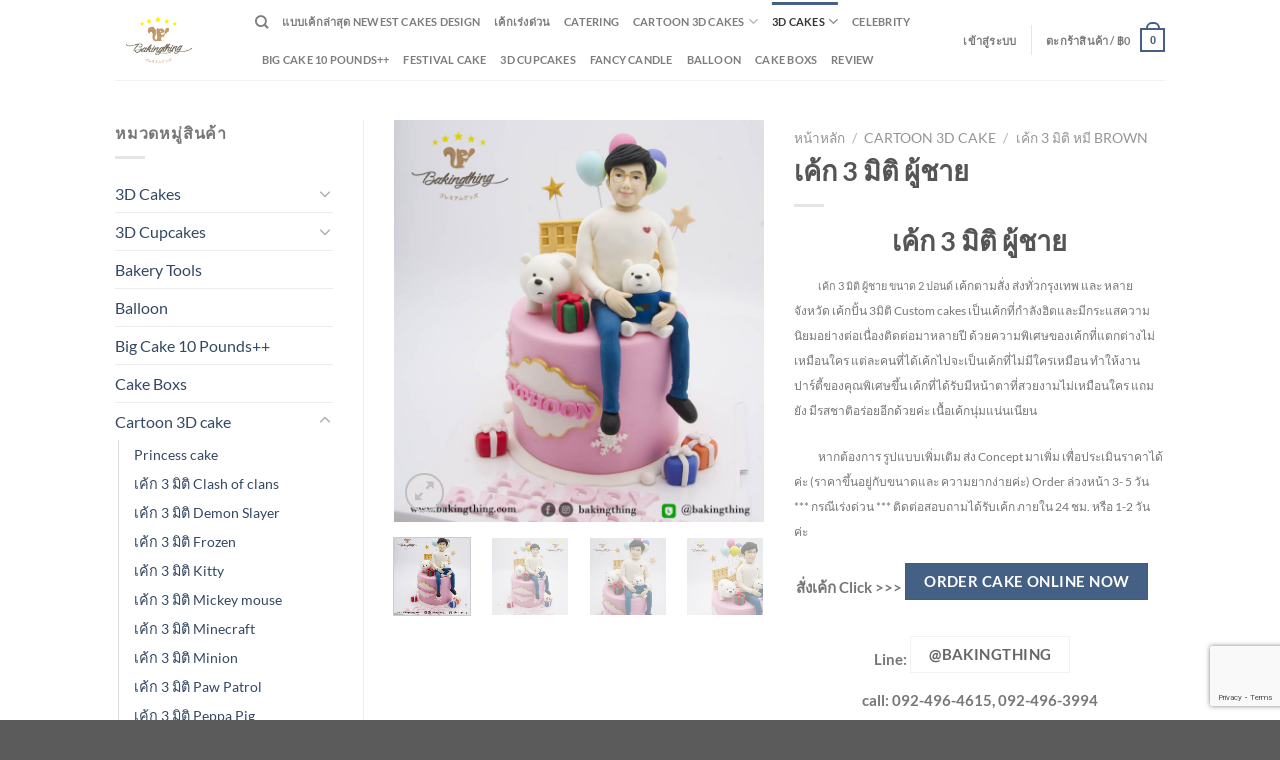

--- FILE ---
content_type: text/html; charset=UTF-8
request_url: https://bakingthing.com/product/3d-cakes-man-143/
body_size: 97471
content:
<!DOCTYPE html><html dir="ltr" lang="th" prefix="og: https://ogp.me/ns#" class="loading-site no-js"><head><meta charset="UTF-8" /><link rel="profile" href="https://gmpg.org/xfn/11" /><link rel="pingback" href="https://bakingthing.com/xmlrpc.php" /> <script>(function(html){html.className = html.className.replace(/\bno-js\b/,'js')})(document.documentElement);</script> <title>เค้ก 3 มิติ ผู้ชาย - Bakingthing.com</title><meta name="description" content="เค้ก 3 มิติ ผู้ชาย เค้ก 3 มิติ ผู้ชาย ขนาด 2 ปอนด์ เค้กตามสั่ง ส่งทั่วกรุงเทพ และ หลายจังหวัด เค้กปั้น 3มิติ Custom cakes เป็นเค้กที่กำลังฮิตและมีกระแสความนิยมอย่างต่อเนื่องติดต่อมาหลายปี ด้วยความพิเศษของเค้กที่แตกต่างไม่เหมือนใคร แต่ละคนที่ได้เค้กไปจะเป็นเค้กที่ไม่มีใครเหมือน ทำให้งานปาร์ตี้ของคุณพิเศษขึ้น เค้กที่ได้รับมีหน้าตาที่สวยงามไม่เหมือนใคร แถมยัง มีรสชาติอร่อยอีกด้วยค่ะ เนื้อเค้กนุ่มแน่นเนียน หากต้องการ รูปแบบเพิ่มเติม ส่ง Concept มาเพิ่ม เพื่อประเมินราคาได้ค่ะ (ราคาขึ้นอยู่กับขนาดและ ความยากง่ายค่ะ) Order ล่วงหน้า 3- 5 วัน *** กรณีเร่งด่วน *** ติดต่อสอบถามได้รับเค้ก ภายใน 24 ชม. หรือ 1-2 วัน ค่ะ สั่งเค้ก Click &gt;&gt;&gt; ORDER CAKE ONLINE NOW Line: @bakingthing call: 092-496-4615, 092-496-3994 Email: Bakingthing@gmail.com" /><meta name="robots" content="max-image-preview:large" /><link rel="canonical" href="https://bakingthing.com/product/3d-cakes-man-143/" /><meta name="generator" content="All in One SEO (AIOSEO) 4.9.3" /><meta property="og:locale" content="th_TH" /><meta property="og:site_name" content="Bakingthing.com - เค้กวันเกิด 3 มิติ เค้กการ์ตูน" /><meta property="og:type" content="article" /><meta property="og:title" content="เค้ก 3 มิติ ผู้ชาย - Bakingthing.com" /><meta property="og:description" content="เค้ก 3 มิติ ผู้ชาย เค้ก 3 มิติ ผู้ชาย ขนาด 2 ปอนด์ เค้กตามสั่ง ส่งทั่วกรุงเทพ และ หลายจังหวัด เค้กปั้น 3มิติ Custom cakes เป็นเค้กที่กำลังฮิตและมีกระแสความนิยมอย่างต่อเนื่องติดต่อมาหลายปี ด้วยความพิเศษของเค้กที่แตกต่างไม่เหมือนใคร แต่ละคนที่ได้เค้กไปจะเป็นเค้กที่ไม่มีใครเหมือน ทำให้งานปาร์ตี้ของคุณพิเศษขึ้น เค้กที่ได้รับมีหน้าตาที่สวยงามไม่เหมือนใคร แถมยัง มีรสชาติอร่อยอีกด้วยค่ะ เนื้อเค้กนุ่มแน่นเนียน หากต้องการ รูปแบบเพิ่มเติม ส่ง Concept มาเพิ่ม เพื่อประเมินราคาได้ค่ะ (ราคาขึ้นอยู่กับขนาดและ ความยากง่ายค่ะ) Order ล่วงหน้า 3- 5 วัน *** กรณีเร่งด่วน *** ติดต่อสอบถามได้รับเค้ก ภายใน 24 ชม. หรือ 1-2 วัน ค่ะ สั่งเค้ก Click &gt;&gt;&gt; ORDER CAKE ONLINE NOW Line: @bakingthing call: 092-496-4615, 092-496-3994 Email: Bakingthing@gmail.com" /><meta property="og:url" content="https://bakingthing.com/product/3d-cakes-man-143/" /><meta property="article:published_time" content="2021-06-04T15:01:24+00:00" /><meta property="article:modified_time" content="2021-06-04T15:04:47+00:00" /><meta name="twitter:card" content="summary_large_image" /><meta name="twitter:title" content="เค้ก 3 มิติ ผู้ชาย - Bakingthing.com" /><meta name="twitter:description" content="เค้ก 3 มิติ ผู้ชาย เค้ก 3 มิติ ผู้ชาย ขนาด 2 ปอนด์ เค้กตามสั่ง ส่งทั่วกรุงเทพ และ หลายจังหวัด เค้กปั้น 3มิติ Custom cakes เป็นเค้กที่กำลังฮิตและมีกระแสความนิยมอย่างต่อเนื่องติดต่อมาหลายปี ด้วยความพิเศษของเค้กที่แตกต่างไม่เหมือนใคร แต่ละคนที่ได้เค้กไปจะเป็นเค้กที่ไม่มีใครเหมือน ทำให้งานปาร์ตี้ของคุณพิเศษขึ้น เค้กที่ได้รับมีหน้าตาที่สวยงามไม่เหมือนใคร แถมยัง มีรสชาติอร่อยอีกด้วยค่ะ เนื้อเค้กนุ่มแน่นเนียน หากต้องการ รูปแบบเพิ่มเติม ส่ง Concept มาเพิ่ม เพื่อประเมินราคาได้ค่ะ (ราคาขึ้นอยู่กับขนาดและ ความยากง่ายค่ะ) Order ล่วงหน้า 3- 5 วัน *** กรณีเร่งด่วน *** ติดต่อสอบถามได้รับเค้ก ภายใน 24 ชม. หรือ 1-2 วัน ค่ะ สั่งเค้ก Click &gt;&gt;&gt; ORDER CAKE ONLINE NOW Line: @bakingthing call: 092-496-4615, 092-496-3994 Email: Bakingthing@gmail.com" /><style media="all">img:is([sizes=auto i],[sizes^="auto," i]){contain-intrinsic-size:3000px 1500px}
img.wp-smiley,img.emoji{display:inline !important;border:none !important;box-shadow:none !important;height:1em !important;width:1em !important;margin:0 .07em !important;vertical-align:-.1em !important;background:0 0 !important;padding:0 !important}
:root{--wp-block-synced-color:#7a00df;--wp-block-synced-color--rgb:122,0,223;--wp-bound-block-color:var(--wp-block-synced-color);--wp-editor-canvas-background:#ddd;--wp-admin-theme-color:#007cba;--wp-admin-theme-color--rgb:0,124,186;--wp-admin-theme-color-darker-10:#006ba1;--wp-admin-theme-color-darker-10--rgb:0,107,160.5;--wp-admin-theme-color-darker-20:#005a87;--wp-admin-theme-color-darker-20--rgb:0,90,135;--wp-admin-border-width-focus:2px}@media (min-resolution:192dpi){:root{--wp-admin-border-width-focus:1.5px}}.wp-element-button{cursor:pointer}:root .has-very-light-gray-background-color{background-color:#eee}:root .has-very-dark-gray-background-color{background-color:#313131}:root .has-very-light-gray-color{color:#eee}:root .has-very-dark-gray-color{color:#313131}:root .has-vivid-green-cyan-to-vivid-cyan-blue-gradient-background{background:linear-gradient(135deg,#00d084,#0693e3)}:root .has-purple-crush-gradient-background{background:linear-gradient(135deg,#34e2e4,#4721fb 50%,#ab1dfe)}:root .has-hazy-dawn-gradient-background{background:linear-gradient(135deg,#faaca8,#dad0ec)}:root .has-subdued-olive-gradient-background{background:linear-gradient(135deg,#fafae1,#67a671)}:root .has-atomic-cream-gradient-background{background:linear-gradient(135deg,#fdd79a,#004a59)}:root .has-nightshade-gradient-background{background:linear-gradient(135deg,#330968,#31cdcf)}:root .has-midnight-gradient-background{background:linear-gradient(135deg,#020381,#2874fc)}:root{--wp--preset--font-size--normal:16px;--wp--preset--font-size--huge:42px}.has-regular-font-size{font-size:1em}.has-larger-font-size{font-size:2.625em}.has-normal-font-size{font-size:var(--wp--preset--font-size--normal)}.has-huge-font-size{font-size:var(--wp--preset--font-size--huge)}.has-text-align-center{text-align:center}.has-text-align-left{text-align:left}.has-text-align-right{text-align:right}.has-fit-text{white-space:nowrap!important}#end-resizable-editor-section{display:none}.aligncenter{clear:both}.items-justified-left{justify-content:flex-start}.items-justified-center{justify-content:center}.items-justified-right{justify-content:flex-end}.items-justified-space-between{justify-content:space-between}.screen-reader-text{border:0;clip-path:inset(50%);height:1px;margin:-1px;overflow:hidden;padding:0;position:absolute;width:1px;word-wrap:normal!important}.screen-reader-text:focus{background-color:#ddd;clip-path:none;color:#444;display:block;font-size:1em;height:auto;left:5px;line-height:normal;padding:15px 23px 14px;text-decoration:none;top:5px;width:auto;z-index:100000}html :where(.has-border-color){border-style:solid}html :where([style*=border-top-color]){border-top-style:solid}html :where([style*=border-right-color]){border-right-style:solid}html :where([style*=border-bottom-color]){border-bottom-style:solid}html :where([style*=border-left-color]){border-left-style:solid}html :where([style*=border-width]){border-style:solid}html :where([style*=border-top-width]){border-top-style:solid}html :where([style*=border-right-width]){border-right-style:solid}html :where([style*=border-bottom-width]){border-bottom-style:solid}html :where([style*=border-left-width]){border-left-style:solid}html :where(img[class*=wp-image-]){height:auto;max-width:100%}:where(figure){margin:0 0 1em}html :where(.is-position-sticky){--wp-admin--admin-bar--position-offset:var(--wp-admin--admin-bar--height,0px)}@media screen and (max-width:600px){html :where(.is-position-sticky){--wp-admin--admin-bar--position-offset:0px}}
@keyframes wc-skeleton-shimmer{to{transform:translateX(100%)}}body.wc-block-product-gallery-modal-open,body.wc-modal--open{overflow:hidden}.wc-block-grid__products .wc-block-grid__product-image{display:block;position:relative;text-decoration:none}.wc-block-grid__products .wc-block-grid__product-image a{border:0;box-shadow:none;outline:0;text-decoration:none}.wc-block-grid__products .wc-block-grid__product-image img{height:auto;max-width:100%;width:100%}.wc-block-grid__products .wc-block-grid__product-image img[hidden]{display:none}.wc-block-grid__products .wc-block-grid__product-image img[alt=""]{border:1px solid #f2f2f2}.edit-post-visual-editor .editor-block-list__block .wc-block-grid__product-title,.editor-styles-wrapper .wc-block-grid__product-title,.wc-block-grid__product-title{color:inherit;display:block;font-family:inherit;font-size:inherit;font-weight:700;line-height:1.2;padding:0}.wc-block-grid__product-price{display:block}.wc-block-grid__product-price .wc-block-grid__product-price__regular{margin-right:.5em}.wc-block-grid__product-add-to-cart.wp-block-button{white-space:normal;word-break:break-word}.wc-block-grid__product-add-to-cart.wp-block-button .wp-block-button__link{display:inline-flex;font-size:1em;justify-content:center;text-align:center;white-space:normal;word-break:break-word}.wc-block-grid__product-add-to-cart.wp-block-button .wp-block-button__link.loading{opacity:.25}.wc-block-grid__product-add-to-cart.wp-block-button .wp-block-button__link.added:after{content:"";display:inline-block;font-family:WooCommerce;height:auto;margin-left:.5em;width:auto}.wc-block-grid__product-add-to-cart.wp-block-button .wp-block-button__link.loading:after{animation:spin 2s linear infinite;content:"";display:inline-block;font-family:WooCommerce;height:auto;margin-left:.5em;width:auto}.has-5-columns:not(.alignfull) .wc-block-grid__product-add-to-cart.wp-block-button .wp-block-button__link:after,.has-6-columns .wc-block-grid__product-add-to-cart.wp-block-button .wp-block-button__link:after,.has-7-columns .wc-block-grid__product-add-to-cart.wp-block-button .wp-block-button__link:after,.has-8-columns .wc-block-grid__product-add-to-cart.wp-block-button .wp-block-button__link:after,.has-9-columns .wc-block-grid__product-add-to-cart.wp-block-button .wp-block-button__link:after{content:"";margin:0}.wc-block-grid__product-rating,.wp-block-woocommerce-product-review-rating{display:block}.wc-block-grid__product-rating .star-rating,.wc-block-grid__product-rating .wc-block-grid__product-rating__stars,.wc-block-grid__product-rating .wc-block-product-review-rating__stars,.wp-block-woocommerce-product-review-rating .star-rating,.wp-block-woocommerce-product-review-rating .wc-block-grid__product-rating__stars,.wp-block-woocommerce-product-review-rating .wc-block-product-review-rating__stars{font-family:WooCommerce;font-size:1em;font-weight:400;height:1.618em;line-height:1.618;margin:0 auto;overflow:hidden;position:relative;text-align:left;width:5.3em}.wc-block-grid__product-rating .star-rating:before,.wc-block-grid__product-rating .wc-block-grid__product-rating__stars:before,.wc-block-grid__product-rating .wc-block-product-review-rating__stars:before,.wp-block-woocommerce-product-review-rating .star-rating:before,.wp-block-woocommerce-product-review-rating .wc-block-grid__product-rating__stars:before,.wp-block-woocommerce-product-review-rating .wc-block-product-review-rating__stars:before{content:"SSSSS";left:0;opacity:.5;position:absolute;right:0;top:0;white-space:nowrap}.wc-block-grid__product-rating .star-rating span,.wc-block-grid__product-rating .wc-block-grid__product-rating__stars span,.wc-block-grid__product-rating .wc-block-product-review-rating__stars span,.wp-block-woocommerce-product-review-rating .star-rating span,.wp-block-woocommerce-product-review-rating .wc-block-grid__product-rating__stars span,.wp-block-woocommerce-product-review-rating .wc-block-product-review-rating__stars span{left:0;overflow:hidden;padding-top:1.5em;position:absolute;right:0;top:0}.wc-block-grid__product-rating .star-rating span:before,.wc-block-grid__product-rating .wc-block-grid__product-rating__stars span:before,.wc-block-grid__product-rating .wc-block-product-review-rating__stars span:before,.wp-block-woocommerce-product-review-rating .star-rating span:before,.wp-block-woocommerce-product-review-rating .wc-block-grid__product-rating__stars span:before,.wp-block-woocommerce-product-review-rating .wc-block-product-review-rating__stars span:before{color:inherit;content:"SSSSS";left:0;position:absolute;right:0;top:0;white-space:nowrap}.wc-block-grid .wc-block-grid__product-onsale,.wc-block-grid__product-image .wc-block-grid__product-onsale{background:#fff;border:1px solid #43454b;border-radius:4px;color:#43454b;display:inline-block;font-size:.875em;font-weight:600;left:auto;padding:.25em .75em;position:absolute;right:4px;text-align:center;text-transform:uppercase;top:4px;width:auto;z-index:9}.wc-block-grid__product .wc-block-grid__product-image,.wc-block-grid__product .wc-block-grid__product-link{display:inline-block;position:relative}.wc-block-grid__product .wc-block-grid__product-image:not(.wc-block-components-product-image),.wc-block-grid__product .wc-block-grid__product-title{margin:0 0 12px}.wc-block-grid__product .wc-block-grid__product-add-to-cart,.wc-block-grid__product .wc-block-grid__product-onsale,.wc-block-grid__product .wc-block-grid__product-price,.wc-block-grid__product .wc-block-grid__product-rating{margin:0 auto 12px}.theme-twentysixteen .wc-block-grid .price ins{color:#77a464}.theme-twentynineteen .wc-block-grid__product{font-size:.88889em}.theme-twentynineteen .wc-block-components-product-sale-badge,.theme-twentynineteen .wc-block-components-product-title,.theme-twentynineteen .wc-block-grid__product-onsale,.theme-twentynineteen .wc-block-grid__product-title{font-family:-apple-system,BlinkMacSystemFont,Segoe UI,Roboto,Oxygen,Ubuntu,Cantarell,Fira Sans,Droid Sans,Helvetica Neue,sans-serif}.theme-twentynineteen .wc-block-grid__product-title:before{display:none}.theme-twentynineteen .wc-block-components-product-sale-badge,.theme-twentynineteen .wc-block-grid__product-onsale{line-height:1}.theme-twentynineteen .editor-styles-wrapper .wp-block-button .wp-block-button__link:not(.has-text-color){color:#fff}.theme-twentytwenty .wc-block-grid__product-link{color:#000}.theme-twentytwenty .wc-block-components-product-title,.theme-twentytwenty .wc-block-grid__product-title{color:#cd2653;font-family:-apple-system,blinkmacsystemfont,Helvetica Neue,helvetica,sans-serif;font-size:1em}.theme-twentytwenty .wp-block-columns .wc-block-components-product-title{margin-top:0}.theme-twentytwenty .wc-block-components-product-price .woocommerce-Price-amount,.theme-twentytwenty .wc-block-components-product-price__value,.theme-twentytwenty .wc-block-grid__product-price .woocommerce-Price-amount,.theme-twentytwenty .wc-block-grid__product-price__value{font-family:-apple-system,blinkmacsystemfont,Helvetica Neue,helvetica,sans-serif;font-size:.9em}.theme-twentytwenty .wc-block-components-product-price del,.theme-twentytwenty .wc-block-grid__product-price del{opacity:.7}.theme-twentytwenty .wc-block-components-product-price ins,.theme-twentytwenty .wc-block-grid__product-price ins{text-decoration:none}.theme-twentytwenty .star-rating,.theme-twentytwenty .wc-block-grid__product-rating{font-size:.7em}.theme-twentytwenty .star-rating .wc-block-components-product-rating__stars,.theme-twentytwenty .star-rating .wc-block-grid__product-rating__stars,.theme-twentytwenty .wc-block-grid__product-rating .wc-block-components-product-rating__stars,.theme-twentytwenty .wc-block-grid__product-rating .wc-block-grid__product-rating__stars{line-height:1}.theme-twentytwenty .wc-block-components-product-button>.wp-block-button__link,.theme-twentytwenty .wc-block-grid__product-add-to-cart>.wp-block-button__link{font-family:-apple-system,blinkmacsystemfont,Helvetica Neue,helvetica,sans-serif}.theme-twentytwenty .wc-block-components-product-sale-badge,.theme-twentytwenty .wc-block-grid__products .wc-block-grid__product-onsale{background:#cd2653;color:#fff;font-family:-apple-system,blinkmacsystemfont,Helvetica Neue,helvetica,sans-serif;font-weight:700;letter-spacing:-.02em;line-height:1.2;text-transform:uppercase}.theme-twentytwenty .wc-block-grid__products .wc-block-components-product-sale-badge{position:static}.theme-twentytwenty .wc-block-grid__products .wc-block-grid__product-image .wc-block-components-product-sale-badge{position:absolute}.theme-twentytwenty .wc-block-grid__products .wc-block-grid__product-onsale:not(.wc-block-components-product-sale-badge){position:absolute;right:4px;top:4px;z-index:1}.theme-twentytwenty .wc-block-active-filters__title,.theme-twentytwenty .wc-block-attribute-filter__title,.theme-twentytwenty .wc-block-price-filter__title,.theme-twentytwenty .wc-block-stock-filter__title{font-size:1em}.theme-twentytwenty .wc-block-active-filters .wc-block-active-filters__clear-all,.theme-twentytwenty .wc-block-grid__product-add-to-cart.wp-block-button .wp-block-button__link{font-size:.75em}@media only screen and (min-width:768px){.theme-twentytwenty .wc-block-grid__products .wc-block-grid__product-onsale{font-size:.875em;padding:.5em}}@media only screen and (min-width:1168px){.theme-twentytwenty .wc-block-grid__products .wc-block-grid__product-onsale{font-size:.875em;padding:.5em}}.theme-twentytwentytwo .wc-block-grid__product-add-to-cart .added_to_cart{display:block;margin-top:12px}.theme-twentytwentytwo .wc-block-components-product-price ins,.theme-twentytwentytwo .wc-block-grid__product-price ins{text-decoration:none}.screen-reader-text{clip:rect(1px,1px,1px,1px);word-wrap:normal!important;border:0;clip-path:inset(50%);height:1px;margin:-1px;overflow:hidden;overflow-wrap:normal!important;padding:0;position:absolute!important;width:1px}.screen-reader-text:focus{clip:auto!important;background-color:#fff;border-radius:3px;box-shadow:0 0 2px 2px rgba(0,0,0,.6);clip-path:none;color:#2b2d2f;display:block;font-size:.875rem;font-weight:700;height:auto;left:5px;line-height:normal;padding:15px 23px 14px;text-decoration:none;top:5px;width:auto;z-index:100000}.wp-block-group.woocommerce.product .up-sells.upsells.products{max-width:var(--wp--style--global--wide-size)}@keyframes wc-skeleton-shimmer{to{transform:translateX(100%)}}.wc-block-components-notice-banner{align-content:flex-start;align-items:stretch;background-color:#fff;border:1px solid #2f2f2f;border-radius:4px;box-sizing:border-box;color:#2f2f2f;display:flex;font-size:.875em;font-weight:400;gap:12px;line-height:1.5;margin:16px 0;padding:16px!important}.wc-block-components-notice-banner>.wc-block-components-notice-banner__content{align-self:center;flex-basis:100%;padding-right:16px;white-space:normal}.wc-block-components-notice-banner>.wc-block-components-notice-banner__content:last-child{padding-right:0}.wc-block-components-notice-banner>.wc-block-components-notice-banner__content .wc-block-components-notice-banner__summary{font-weight:600;margin:0 0 8px}.wc-block-components-notice-banner>.wc-block-components-notice-banner__content ol,.wc-block-components-notice-banner>.wc-block-components-notice-banner__content ul{margin:0 0 0 24px;padding:0}.wc-block-components-notice-banner>.wc-block-components-notice-banner__content ol li:after,.wc-block-components-notice-banner>.wc-block-components-notice-banner__content ul li:after{clear:both;content:"";display:block}.wc-block-components-notice-banner>.wc-block-components-notice-banner__content .wc-forward{appearance:none;background:transparent!important;border:0;color:#2f2f2f!important;float:right;margin:0;opacity:.7;padding:0!important;text-decoration-line:underline;text-underline-position:under;transition:all .2s ease-in-out}.wc-block-components-notice-banner>.wc-block-components-notice-banner__content .wc-forward:active,.wc-block-components-notice-banner>.wc-block-components-notice-banner__content .wc-forward:focus,.wc-block-components-notice-banner>.wc-block-components-notice-banner__content .wc-forward:hover{opacity:1;text-decoration:none}.wc-block-components-notice-banner>svg{fill:#fff;background-color:#2f2f2f;border-radius:50%;flex-grow:0;flex-shrink:0;height:100%;padding:2px}.wc-block-components-notice-banner>.wc-block-components-button{background:transparent none!important;border:0!important;box-shadow:none!important;color:#2f2f2f!important;flex:0 0 16px;height:16px!important;margin:6px 0 0 auto!important;min-height:auto!important;min-width:0!important;opacity:.6;outline:none!important;padding:0!important;width:16px!important}.wc-block-components-notice-banner>.wc-block-components-button>svg{margin:0!important}.wc-block-components-notice-banner>.wc-block-components-button:active,.wc-block-components-notice-banner>.wc-block-components-button:focus,.wc-block-components-notice-banner>.wc-block-components-button:hover{opacity:1}.wc-block-components-notice-banner>.wc-block-components-button:focus{outline:2px solid currentColor!important;outline-offset:0}.wc-block-components-notice-banner.is-error{background-color:#fff0f0;border-color:#cc1818}.wc-block-components-notice-banner.is-error>svg{background-color:#cc1818;transform:rotate(180deg)}.wc-block-components-notice-banner.is-warning{background-color:#fffbf4;border-color:#f0b849}.wc-block-components-notice-banner.is-warning>svg{background-color:#f0b849;transform:rotate(180deg)}.wc-block-components-notice-banner.is-success{background-color:#f4fff7;border-color:#4ab866}.wc-block-components-notice-banner.is-success>svg{background-color:#4ab866}.wc-block-components-notice-banner.is-info{background-color:#f4f8ff;border-color:#007cba}.wc-block-components-notice-banner.is-info>svg{background-color:#007cba}.wc-block-components-notice-banner:focus{outline-width:0}.wc-block-components-notice-banner:focus-visible{outline-style:solid;outline-width:2px}.woocommerce.wc-block-store-notices.alignwide{max-width:var(--wp--style--global--wide-size)}
:root{--wp--preset--aspect-ratio--square:1;--wp--preset--aspect-ratio--4-3:4/3;--wp--preset--aspect-ratio--3-4:3/4;--wp--preset--aspect-ratio--3-2:3/2;--wp--preset--aspect-ratio--2-3:2/3;--wp--preset--aspect-ratio--16-9:16/9;--wp--preset--aspect-ratio--9-16:9/16;--wp--preset--color--black:#000;--wp--preset--color--cyan-bluish-gray:#abb8c3;--wp--preset--color--white:#fff;--wp--preset--color--pale-pink:#f78da7;--wp--preset--color--vivid-red:#cf2e2e;--wp--preset--color--luminous-vivid-orange:#ff6900;--wp--preset--color--luminous-vivid-amber:#fcb900;--wp--preset--color--light-green-cyan:#7bdcb5;--wp--preset--color--vivid-green-cyan:#00d084;--wp--preset--color--pale-cyan-blue:#8ed1fc;--wp--preset--color--vivid-cyan-blue:#0693e3;--wp--preset--color--vivid-purple:#9b51e0;--wp--preset--color--primary:#446084;--wp--preset--color--secondary:#d26e4b;--wp--preset--color--success:#7a9c59;--wp--preset--color--alert:#b20000;--wp--preset--gradient--vivid-cyan-blue-to-vivid-purple:linear-gradient(135deg,#0693e3 0%,#9b51e0 100%);--wp--preset--gradient--light-green-cyan-to-vivid-green-cyan:linear-gradient(135deg,#7adcb4 0%,#00d082 100%);--wp--preset--gradient--luminous-vivid-amber-to-luminous-vivid-orange:linear-gradient(135deg,#fcb900 0%,#ff6900 100%);--wp--preset--gradient--luminous-vivid-orange-to-vivid-red:linear-gradient(135deg,#ff6900 0%,#cf2e2e 100%);--wp--preset--gradient--very-light-gray-to-cyan-bluish-gray:linear-gradient(135deg,#eee 0%,#a9b8c3 100%);--wp--preset--gradient--cool-to-warm-spectrum:linear-gradient(135deg,#4aeadc 0%,#9778d1 20%,#cf2aba 40%,#ee2c82 60%,#fb6962 80%,#fef84c 100%);--wp--preset--gradient--blush-light-purple:linear-gradient(135deg,#ffceec 0%,#9896f0 100%);--wp--preset--gradient--blush-bordeaux:linear-gradient(135deg,#fecda5 0%,#fe2d2d 50%,#6b003e 100%);--wp--preset--gradient--luminous-dusk:linear-gradient(135deg,#ffcb70 0%,#c751c0 50%,#4158d0 100%);--wp--preset--gradient--pale-ocean:linear-gradient(135deg,#fff5cb 0%,#b6e3d4 50%,#33a7b5 100%);--wp--preset--gradient--electric-grass:linear-gradient(135deg,#caf880 0%,#71ce7e 100%);--wp--preset--gradient--midnight:linear-gradient(135deg,#020381 0%,#2874fc 100%);--wp--preset--font-size--small:13px;--wp--preset--font-size--medium:20px;--wp--preset--font-size--large:36px;--wp--preset--font-size--x-large:42px;--wp--preset--spacing--20:.44rem;--wp--preset--spacing--30:.67rem;--wp--preset--spacing--40:1rem;--wp--preset--spacing--50:1.5rem;--wp--preset--spacing--60:2.25rem;--wp--preset--spacing--70:3.38rem;--wp--preset--spacing--80:5.06rem;--wp--preset--shadow--natural:6px 6px 9px rgba(0,0,0,.2);--wp--preset--shadow--deep:12px 12px 50px rgba(0,0,0,.4);--wp--preset--shadow--sharp:6px 6px 0px rgba(0,0,0,.2);--wp--preset--shadow--outlined:6px 6px 0px -3px #fff,6px 6px #000;--wp--preset--shadow--crisp:6px 6px 0px #000}:where(body){margin:0}.wp-site-blocks>.alignleft{float:left;margin-right:2em}.wp-site-blocks>.alignright{float:right;margin-left:2em}.wp-site-blocks>.aligncenter{justify-content:center;margin-left:auto;margin-right:auto}:where(.is-layout-flex){gap:.5em}:where(.is-layout-grid){gap:.5em}.is-layout-flow>.alignleft{float:left;margin-inline-start:0;margin-inline-end:2em}.is-layout-flow>.alignright{float:right;margin-inline-start:2em;margin-inline-end:0}.is-layout-flow>.aligncenter{margin-left:auto !important;margin-right:auto !important}.is-layout-constrained>.alignleft{float:left;margin-inline-start:0;margin-inline-end:2em}.is-layout-constrained>.alignright{float:right;margin-inline-start:2em;margin-inline-end:0}.is-layout-constrained>.aligncenter{margin-left:auto !important;margin-right:auto !important}.is-layout-constrained>:where(:not(.alignleft):not(.alignright):not(.alignfull)){margin-left:auto !important;margin-right:auto !important}body .is-layout-flex{display:flex}.is-layout-flex{flex-wrap:wrap;align-items:center}.is-layout-flex>:is(*,div){margin:0}body .is-layout-grid{display:grid}.is-layout-grid>:is(*,div){margin:0}body{padding-top:0;padding-right:0;padding-bottom:0;padding-left:0}a:where(:not(.wp-element-button)){text-decoration:none}:root :where(.wp-element-button,.wp-block-button__link){background-color:#32373c;border-width:0;color:#fff;font-family:inherit;font-size:inherit;font-style:inherit;font-weight:inherit;letter-spacing:inherit;line-height:inherit;padding-top:calc(0.667em + 2px);padding-right:calc(1.333em + 2px);padding-bottom:calc(0.667em + 2px);padding-left:calc(1.333em + 2px);text-decoration:none;text-transform:inherit}.has-black-color{color:var(--wp--preset--color--black) !important}.has-cyan-bluish-gray-color{color:var(--wp--preset--color--cyan-bluish-gray) !important}.has-white-color{color:var(--wp--preset--color--white) !important}.has-pale-pink-color{color:var(--wp--preset--color--pale-pink) !important}.has-vivid-red-color{color:var(--wp--preset--color--vivid-red) !important}.has-luminous-vivid-orange-color{color:var(--wp--preset--color--luminous-vivid-orange) !important}.has-luminous-vivid-amber-color{color:var(--wp--preset--color--luminous-vivid-amber) !important}.has-light-green-cyan-color{color:var(--wp--preset--color--light-green-cyan) !important}.has-vivid-green-cyan-color{color:var(--wp--preset--color--vivid-green-cyan) !important}.has-pale-cyan-blue-color{color:var(--wp--preset--color--pale-cyan-blue) !important}.has-vivid-cyan-blue-color{color:var(--wp--preset--color--vivid-cyan-blue) !important}.has-vivid-purple-color{color:var(--wp--preset--color--vivid-purple) !important}.has-primary-color{color:var(--wp--preset--color--primary) !important}.has-secondary-color{color:var(--wp--preset--color--secondary) !important}.has-success-color{color:var(--wp--preset--color--success) !important}.has-alert-color{color:var(--wp--preset--color--alert) !important}.has-black-background-color{background-color:var(--wp--preset--color--black) !important}.has-cyan-bluish-gray-background-color{background-color:var(--wp--preset--color--cyan-bluish-gray) !important}.has-white-background-color{background-color:var(--wp--preset--color--white) !important}.has-pale-pink-background-color{background-color:var(--wp--preset--color--pale-pink) !important}.has-vivid-red-background-color{background-color:var(--wp--preset--color--vivid-red) !important}.has-luminous-vivid-orange-background-color{background-color:var(--wp--preset--color--luminous-vivid-orange) !important}.has-luminous-vivid-amber-background-color{background-color:var(--wp--preset--color--luminous-vivid-amber) !important}.has-light-green-cyan-background-color{background-color:var(--wp--preset--color--light-green-cyan) !important}.has-vivid-green-cyan-background-color{background-color:var(--wp--preset--color--vivid-green-cyan) !important}.has-pale-cyan-blue-background-color{background-color:var(--wp--preset--color--pale-cyan-blue) !important}.has-vivid-cyan-blue-background-color{background-color:var(--wp--preset--color--vivid-cyan-blue) !important}.has-vivid-purple-background-color{background-color:var(--wp--preset--color--vivid-purple) !important}.has-primary-background-color{background-color:var(--wp--preset--color--primary) !important}.has-secondary-background-color{background-color:var(--wp--preset--color--secondary) !important}.has-success-background-color{background-color:var(--wp--preset--color--success) !important}.has-alert-background-color{background-color:var(--wp--preset--color--alert) !important}.has-black-border-color{border-color:var(--wp--preset--color--black) !important}.has-cyan-bluish-gray-border-color{border-color:var(--wp--preset--color--cyan-bluish-gray) !important}.has-white-border-color{border-color:var(--wp--preset--color--white) !important}.has-pale-pink-border-color{border-color:var(--wp--preset--color--pale-pink) !important}.has-vivid-red-border-color{border-color:var(--wp--preset--color--vivid-red) !important}.has-luminous-vivid-orange-border-color{border-color:var(--wp--preset--color--luminous-vivid-orange) !important}.has-luminous-vivid-amber-border-color{border-color:var(--wp--preset--color--luminous-vivid-amber) !important}.has-light-green-cyan-border-color{border-color:var(--wp--preset--color--light-green-cyan) !important}.has-vivid-green-cyan-border-color{border-color:var(--wp--preset--color--vivid-green-cyan) !important}.has-pale-cyan-blue-border-color{border-color:var(--wp--preset--color--pale-cyan-blue) !important}.has-vivid-cyan-blue-border-color{border-color:var(--wp--preset--color--vivid-cyan-blue) !important}.has-vivid-purple-border-color{border-color:var(--wp--preset--color--vivid-purple) !important}.has-primary-border-color{border-color:var(--wp--preset--color--primary) !important}.has-secondary-border-color{border-color:var(--wp--preset--color--secondary) !important}.has-success-border-color{border-color:var(--wp--preset--color--success) !important}.has-alert-border-color{border-color:var(--wp--preset--color--alert) !important}.has-vivid-cyan-blue-to-vivid-purple-gradient-background{background:var(--wp--preset--gradient--vivid-cyan-blue-to-vivid-purple) !important}.has-light-green-cyan-to-vivid-green-cyan-gradient-background{background:var(--wp--preset--gradient--light-green-cyan-to-vivid-green-cyan) !important}.has-luminous-vivid-amber-to-luminous-vivid-orange-gradient-background{background:var(--wp--preset--gradient--luminous-vivid-amber-to-luminous-vivid-orange) !important}.has-luminous-vivid-orange-to-vivid-red-gradient-background{background:var(--wp--preset--gradient--luminous-vivid-orange-to-vivid-red) !important}.has-very-light-gray-to-cyan-bluish-gray-gradient-background{background:var(--wp--preset--gradient--very-light-gray-to-cyan-bluish-gray) !important}.has-cool-to-warm-spectrum-gradient-background{background:var(--wp--preset--gradient--cool-to-warm-spectrum) !important}.has-blush-light-purple-gradient-background{background:var(--wp--preset--gradient--blush-light-purple) !important}.has-blush-bordeaux-gradient-background{background:var(--wp--preset--gradient--blush-bordeaux) !important}.has-luminous-dusk-gradient-background{background:var(--wp--preset--gradient--luminous-dusk) !important}.has-pale-ocean-gradient-background{background:var(--wp--preset--gradient--pale-ocean) !important}.has-electric-grass-gradient-background{background:var(--wp--preset--gradient--electric-grass) !important}.has-midnight-gradient-background{background:var(--wp--preset--gradient--midnight) !important}.has-small-font-size{font-size:var(--wp--preset--font-size--small) !important}.has-medium-font-size{font-size:var(--wp--preset--font-size--medium) !important}.has-large-font-size{font-size:var(--wp--preset--font-size--large) !important}.has-x-large-font-size{font-size:var(--wp--preset--font-size--x-large) !important}
.wpcf7 .screen-reader-response{position:absolute;overflow:hidden;clip:rect(1px,1px,1px,1px);clip-path:inset(50%);height:1px;width:1px;margin:-1px;padding:0;border:0;word-wrap:normal !important}.wpcf7 .hidden-fields-container{display:none}.wpcf7 form .wpcf7-response-output{margin:2em .5em 1em;padding:.2em 1em;border:2px solid #00a0d2}.wpcf7 form.init .wpcf7-response-output,.wpcf7 form.resetting .wpcf7-response-output,.wpcf7 form.submitting .wpcf7-response-output{display:none}.wpcf7 form.sent .wpcf7-response-output{border-color:#46b450}.wpcf7 form.failed .wpcf7-response-output,.wpcf7 form.aborted .wpcf7-response-output{border-color:#dc3232}.wpcf7 form.spam .wpcf7-response-output{border-color:#f56e28}.wpcf7 form.invalid .wpcf7-response-output,.wpcf7 form.unaccepted .wpcf7-response-output,.wpcf7 form.payment-required .wpcf7-response-output{border-color:#ffb900}.wpcf7-form-control-wrap{position:relative}.wpcf7-not-valid-tip{color:#dc3232;font-size:1em;font-weight:400;display:block}.use-floating-validation-tip .wpcf7-not-valid-tip{position:relative;top:-2ex;left:1em;z-index:100;border:1px solid #dc3232;background:#fff;padding:.2em .8em;width:24em}.wpcf7-list-item{display:inline-block;margin:0 0 0 1em}.wpcf7-list-item-label:before,.wpcf7-list-item-label:after{content:" "}.wpcf7-spinner{visibility:hidden;display:inline-block;background-color:#23282d;opacity:.75;width:24px;height:24px;border:none;border-radius:100%;padding:0;margin:0 24px;position:relative}form.submitting .wpcf7-spinner{visibility:visible}.wpcf7-spinner:before{content:'';position:absolute;background-color:#fbfbfc;top:4px;left:4px;width:6px;height:6px;border:none;border-radius:100%;transform-origin:8px 8px;animation-name:spin;animation-duration:1s;animation-timing-function:linear;animation-iteration-count:infinite}@media (prefers-reduced-motion:reduce){.wpcf7-spinner:before{animation-name:blink;animation-duration:2s}}@keyframes spin{from{transform:rotate(0deg)}to{transform:rotate(360deg)}}@keyframes blink{from{opacity:0}50%{opacity:1}to{opacity:0}}.wpcf7 [inert]{opacity:.5}.wpcf7 input[type=file]{cursor:pointer}.wpcf7 input[type=file]:disabled{cursor:default}.wpcf7 .wpcf7-submit:disabled{cursor:not-allowed}.wpcf7 input[type=url],.wpcf7 input[type=email],.wpcf7 input[type=tel]{direction:ltr}.wpcf7-reflection>output{display:list-item;list-style:none}.wpcf7-reflection>output[hidden]{display:none}
#wps_wpr_loader,.wps_wpr_popup_wrapper{height:100%;width:100%;top:0;bottom:0;left:0;right:0}button#wps_cart_points_apply,input#wps_cart_points{min-height:30px;font-size:16px;vertical-align:middle;float:unset}#wps_wpr_loader{background-color:rgba(255,255,255,.6);position:fixed;z-index:99999}.wps_wpr_heading{margin-bottom:10px!important;padding:0;font-size:20px;font-weight:700;clear:both}#wps_wpr_loader img{display:block;left:0;margin:0 auto;position:absolute;right:0;top:40%}#wps_wpr_membership .wps_rwpr_settings_display_none,.wps_rwpr_settings_display_none,.wps_wpr_wheel_icon_main audio,span.wps_wpr_all_referral_view{display:none}.wps_rwpr_settings_display_none_notice{display:none!important}.wps_account_wrapper .input-number{width:48%;padding:5px}.wps_account_wrapper .wps_wpr_custom_coupon.button{width:48%;margin-right:0}.comment-wps-wpr-points-signup{text-align:center;color:green}.comment-wps-wpr-points-comment,.wps_wpr_upgrade_level{color:green}.wps_wpr_wrapper_button a,span.wps_wpr_all_referral_name,span.wps_wpr_all_referral_name:hover~span.wps_wpr_all_referral_view,span.wps_wpr_all_referral_view:hover{display:inline-block}.wps_wpr_wrapper_button a img{max-height:28px;max-width:28px;transition:transform .3s}.wps_wpr_wrapper_button a:hover img{transform:scale(1.1)}.wps_wpr_wrapper_button .google{line-height:1px;display:inline-block;vertical-align:top}.wps_wpr_wrapper_button .wps_wpr_common_class{display:inline-block;margin:0 10px 0 0}a.wps_wpr_whatsapp_share{margin:0 10px 0 0}.wps_wpr_btn_copy,.wps_wpr_btn_copy:active,.wps_wpr_btn_copy:focus,.wps_wpr_btn_copy:hover{background:rgba(0,0,0,0)}.wps_wpr_wrapper_button .wps_wpr_mail_button .wps_wpr_common_class{margin-left:12px}.button-primary.woocommerce-save-button.wps_wpr_save_changes{background:#ebe9eb;color:#515151;float:right}.button-primary.woocommerce-save-button.wps_wpr_save_changes:hover{background:#dad8da}.wps_wpr_enter_some_points>input{width:50%!important}.wps_wpr_enter_some_points{padding-bottom:15px}.wps_wpr_popup_thumbnail_section .wps_wpr_popup_cat .wps_wpr_cat_wrapper{display:inline-block;margin:0 8px;width:21.777%;text-align:center;vertical-align:top}@media screen and (max-width:768px){.wps_account_wrapper .input-number,.wps_account_wrapper .wps_wpr_custom_coupon.button{width:50%}.wps_wpr_popup_thumbnail_section .wps_wpr_popup_cat .wps_wpr_cat_wrapper{width:21.5%}}.points_log{overflow-x:auto}.wps_wpr_cat_wrapper{display:inline-block;margin:0 8px}.wps_wpr_cat_wrapper .wps_wpr_cat_list,.wps_wpr_popup_content_section .wps_wpr_popup_thumbnail_section .wps_wpr_thumbnail_product_name{display:block;margin-top:5px}#wps_wpr_heading_id{margin-bottom:0;text-align:right}.wps_wpr_tick,.wps_wpr_view_log{float:right}.wps_wpr_each_section>#wps_wpr_membership::after,.wps_wpr_popup_thumbnail_section::after,.wps_wpr_refrral_code_copy::after{clear:both;content:"";display:block}.wps_wpr_btn_copy{float:left;padding:6px}#wps_wpr_copy{float:left;width:calc(100% - 44px)}#wps_wpr_copy code{background:#ebe9eb;display:block;padding:0 3px;word-break:break-all}.wps_wpr_message{font-size:14px}.wps_wpr_membership_with_img thead{display:table-header-group!important}.wps_wpr_membership_with_img td,.wps_wpr_membership_with_img th{display:table-cell!important}.wps_wpr_membership_with_img tr{display:table-row!important}.wps_wpr_membership_with_img tr td:before{content:""!important}.wps_tooltip{position:relative;display:inline-block}.wps_account_wrapper .wps_tooltip .wps_tooltiptext{background-color:#000;border-radius:6px;bottom:-30px;color:#fff;font-size:11px;left:-19px;padding:5px 0;position:absolute;text-align:center;visibility:hidden;width:80px;z-index:1}.wps_account_wrapper .wps_tooltip .wps_tooltiptext::after{content:"";position:absolute;bottom:100%;left:50%;margin-left:-5px;border-width:5px;border-style:solid;border-color:transparent transparent #000}.wps_tooltip:hover .wps_tooltiptext{visibility:visible}.wps_wpr_popup_wrapper{background-color:rgba(0,0,0,.41);position:fixed;z-index:2147483646}.wps_wpr_popup_content_section{background:#fff;border-bottom:5px solid #7f527d;border-radius:5px;bottom:0;box-shadow:0 5px 15px rgba(0,0,0,.5);left:0;margin:0 auto;max-width:600px;overflow-wrap:break-word;overflow-y:auto;position:relative;top:50%;transform:translateY(-50%);width:95%;z-index:9}#wps_wpr_order_notice,.wps_wpr_product_point{position:relative;background-color:#55b3a5;font-family:Montserrat}.wps_wpr_intro_text{width:calc(100% - 80px)}.wps_wpr_close{text-align:right;width:60px}.wps_wpr_close>a{box-shadow:none!important;float:right;text-decoration:none}.wps_wpr_popup_notice_section span{display:inline-block;vertical-align:top}.wps_wpr_close img{border-radius:50%;width:30px}.wps_wpr_popup_content_section .wps_wpr_popup_content .wps_wpr_popup_notice_section{background:#7f527d;border-top-left-radius:5px;border-top-right-radius:5px;color:#fff;padding:10px;display:flex;justify-content:space-between;gap:10px}.wps_wpr_popup_content_section .wps_wpr_popup_content .wps_wpr_popup_notice_section>p{margin:0;font-size:16px;display:block;flex:1}.wps_wpr_popup_thumbnail_section{padding:10px;max-height:333px;overflow-y:auto}.wps_wpr_avada_wrap .custom_point_checkout.woocommerce-info,.wps_wpr_popup_thumbnail_section ul{margin:0;padding:0}.wps_wpr_popup_thumbnail_section ul li{display:inline-block;list-style:none;margin-bottom:10px;text-align:center;width:137px}.wps_wpr_popup_thumbnail_section ul li a{text-decoration:none;color:#ddd}.wps_wpr_popup_thumbnail_section .wps_wpr_thumbnail_img_wrap{display:block;max-width:100%}.wps_wpr_thumbnail_price_wrap{color:#7f527d;display:inline-block;font-size:15px;margin-top:5px}.wps_wpr_popup_thumbnail_section .wps_wpr_thumbnail_img_wrap img{max-width:100%}.wps_wpr_popup_content .wps_wpr_popup_thumbnail_section+p.wps_wpr_mems_rewards{padding:10px 10px 30px;text-align:center;margin:0;font-weight:700}.wps_wpr_membership_with_img-wrap{overflow:auto}.wps_wpr_cat_list{border:1px solid #7f527d;border-radius:5px;color:#7f527d;display:inline-block;margin-bottom:5px;padding:5px 10px;text-decoration:none;transition:.3s linear}.wps_wpr_cat_list:hover{background:#7f527d;color:#fff;transition:.3s}@media screen and (max-width:600px) and (min-width:320px){.points_log table.shop_table.my_account_points.account-points-table thead th{width:100px}#points_form .wps_wpr_custom_coupon.button,#wps_custom_point_num{width:100%}.wps_wpr_popup_thumbnail_section .wps_wpr_popup_cat .wps_wpr_cat_wrapper{width:29%}}@media screen and (max-width:768px) and (min-width:320px){.wps_wpr_table_view_log thead{display:table-header-group!important}.wps_wpr_table_view_log td{padding-left:6px 25px!important;display:table-cell!important}.wps_wpr_table_view_log td:before{content:""!important}.wps_wpr_table_view_log tr{display:table-row!important}.woocommerce-MyAccount-points.wps_wpr_table_view_log tbody tr td{text-align:left!important}#points_form .wps_wpr_custom_coupon.button{margin-top:10px}}@media screen and (max-width:500px){.wps_wpr_popup_thumbnail_section .wps_wpr_popup_cat .wps_wpr_cat_wrapper{width:28%;font-size:14px}}@media screen and (max-width:387px) and (min-width:320px){#wps_wpr_upgrade_level{float:none;margin-top:10px;font-size:12px}.wps_wpr_popup_thumbnail_section .wps_wpr_popup_cat .wps_wpr_cat_wrapper{margin:10px 8px;width:42.777%}}.points_log,.wps_wpr_each_section,.wps_wpr_membership_with_img{border:1px solid #d1d1d1!important;margin-bottom:30px!important;padding:20px;box-shadow:0 0 10px -1px #d1d1d1;border-collapse:separate}.wps_wpr_each_section .wps_wpr_membership_message{display:block;margin-bottom:5px}.wps_wpr_each_section>#wps_wpr_membership{margin-bottom:0}.wps_wpr_each_section #wps_wpr_membership_roles{padding:9px;float:left}.wps_wpr_each_section .wps_wpr_btn_copy{border:none;display:inline-block;opacity:1;width:44px}.wps_ways_to_gain_points_section .wps_wpr_each_section{white-space:pre-line}.wps_wpr_coupon_details{border:none!important;margin-bottom:0!important}.wps_wpr_product_point{display:inline-block;letter-spacing:1px;width:260px;padding:4px 8px 4px 0;text-align:center;color:#fff;margin-bottom:20px}.wps_wpr_product_point img{max-width:20px;margin-left:12px;width:100%}.wps_wpr_item_meta img{max-width:20px;width:100%}#wps_wpr_share_point{background:#ebe9eb;color:#515151}#wps_wpr_share_point:hover{background-color:#dad8da}#wps_wpr_referal_points_notification,#wps_wpr_shared_points_notification{margin-bottom:4px}.wps_wpr_heading_para{display:inline-block;margin-bottom:0}.wps_wpr_points_expiry{color:#666;font-size:12px;margin-bottom:10px;margin-top:0;vertical-align:middle}.wps_wpr_total_earn_points{font-size:18px;font-weight:600}.wps_wpr_view_log_notice{background-color:#e3e3e3;color:#444;font-size:14px;font-weight:700;margin-bottom:0;padding:10px 20px 10px 10px;position:relative;cursor:pointer;line-height:1.5}.wps_wpr_slide_toggle{margin-bottom:15px}.wps_wpr_view_log_notice.wps_wpr_common_slider .wps_wpr_open_toggle{position:absolute;right:23px;top:50%;transform:translateY(-50%);cursor:pointer}.wps_wpr_view_log_notice.wps_wpr_common_slider .wps_wpr_open_toggle:after{position:absolute;content:"";height:2px;width:15px;background:#444}.wps_wpr_view_log_notice.wps_wpr_common_slider .wps_wpr_open_toggle:before{background:#444;content:"";height:15px;left:7px;position:absolute;top:-6px;width:2px}.wps_wpr_avada_wrap .custom_point_checkout.woocommerce-info:before,.wps_wpr_view_log_notice.wps_wpr_common_slider .wps_wpr_plus_icon:before{content:none}.wps_wpr_common_table{display:none;table-layout:fixed;width:100%}.wps_wpr_apply_custom_points{display:inline-block;width:100%;text-align:left;margin-top:10px;clear:both}.wps_wpr_product_point::after{border-color:transparent #fff transparent transparent;border-style:solid;border-width:20px;content:"";position:absolute;right:0;top:50%;transform:translateY(-50%)}#wps_wpr_order_notice::before{content:""}#wps_wpr_order_notice{border-top:0;padding:20px 0;text-transform:uppercase;font-weight:700;font-size:12px;color:#fff;width:100%;margin-top:30px;text-align:center}#wps_wpr_order_notice p{display:inline-block;margin-left:20px;background-color:#76d4c6;padding:5px;margin-bottom:0}#wps_wpr_order_notice+.shop_table.cart .coupon .input-text{width:auto;max-width:170px}.shop_table.cart .wps_wpr_apply_custom_points #wps_cart_points{width:170px;border-radius:4px;height:40px!important;padding:5px 12px;background-color:#f2f2f2;box-shadow:none!important;border:0;font-size:18px;margin:0 5px 0 0;max-width:170px}.theme-Divi .custom_point_checkout #wps_cart_points_apply{background:#fff}.theme-storefront .custom_point_checkout #wps_cart_points_apply{background-color:#eee;border-color:#eee;color:#333;padding:8px 20px}.wps_wpr_reward{padding:20px}.custom_point_checkout #wps_cart_points_apply{margin-left:10px}.wps_wpr_popup_content_section .wps_wpr_popup_thumbnail_section li{vertical-align:top}.wps_wpr_popup_content_section .wps_wpr_popup_thumbnail_section li a{color:#000;font-weight:600;text-decoration:none!important}.wps_wpr_popup_content_section .wps_wpr_popup_thumbnail_section .wps_wpr_thumbnail_price_wrap{display:block}@media screen and (max-width:997px){#wps_wpr_order_notice:after{border:none}}@media screen and (max-width:768px){.wps_wpr_reward{display:none}#wps_wpr_order_notice{padding:20px;display:block}#wps_wpr_order_notice p{margin-left:0;margin-top:20px}#wps_wpr_order_notice+.shop_table.cart .coupon .input-text{width:100%!important;max-width:100%!important}#wps_wpr_order_notice+.shop_table.cart .actions .button,#wps_wpr_order_notice+.shop_table.cart .coupon .button{width:100%}.shop_table.cart .wps_wpr_apply_custom_points #wps_cart_points,.shop_table.cart .wps_wpr_apply_custom_points .button{width:100%!important}.shop_table.cart .wps_wpr_apply_custom_points #wps_cart_points{width:100%!important;max-width:unset;margin-bottom:10px}}@media screen and (max-width:376px){.custom_point_checkout #wps_cart_points_apply{margin-top:10px;margin-left:0;width:100%}.custom_point_checkout #wps_cart_points{width:100%!important}}.wps_wpr_table_view_log{table-layout:fixed}#wps_cart_points_apply+p{width:100%;margin-bottom:0}.wps_wpr_checkout_points_class::after{display:block;clear:both;content:''}.custom_point_checkout #wps_cart_points{padding:10px;width:135px}.wps_wpr_avada_wrap button#wps_cart_points_apply{line-height:1.8}.wps_wpr_common_table thead th{padding:0 24px}input#wps_cart_points{padding:8px 5px;max-width:200px;display:inline-block;margin-right:10px}button#wps_cart_points_apply+p{color:#636161;font-size:14px}#points_form .wps_wpr_custom_coupon.button,input#wps_wpr_upgrade_level_click{min-height:40px;float:right}#points_form #wps_custom_point_num,.wps_wpr_each_section #wps_wpr_membership_roles{border:1px solid;max-width:200px;width:80%!important;min-height:40px}#wps_wpr_points_notification+.wps_wpr_generate_coupon.button{float:left;min-height:40px}.wps_wpr_cart_redemption__notice ul{margin:0}.wps-par__badge-wrap,div#wps_wpr_order_notice{padding:10px}div#wps_wpr_order_notice p{padding:0}input#wps_wpr_some_custom_points{border:1px solid;min-height:40px;min-width:150px}.wps_wpr_show_redemption_conversion_rate{margin-left:20px}@media screen and (max-width:420px){.custom_point_checkout #wps_cart_points{width:180px}.custom_point_checkout #wps_cart_points_apply{margin-left:0;margin-top:10px}}:root{--08-black:rgba(0, 0, 0, 0.8);--wheel-width:500px;--wheel-border-color:#fff;--wheel-border-width:4px;--wheel-spin-speed:5s;--pointer-width:80px;--pointer-color:#fff;--pointer-text-color:#000;--pointer-text-size:14px;--shadow-color:#fff;--btn-pr-color:#333;--btn-txt-color:#fff;--success-color:#4ac600;--label-font-size:20px}.wps_wpr_wheel_icon{position:fixed;display:block;z-index:9999999999999;padding:0;opacity:1;-webkit-transition:.3s ease-in-out;transition:.3s ease-in-out;cursor:pointer}.wps_wpr_wheel_icon .wps_wpr_icon_wheel_tooltip{background-color:var(--08-black);padding:4px 10px;font-size:14px;position:absolute;width:100%;border-radius:5px;color:#fff;text-align:center;top:45px;opacity:0}.wps_wpr_wheel_icon .wps_wpr_icon_wheel_tooltip:before{position:absolute;top:20px;content:'';width:0;height:0;border:8px solid transparent}.wps_wpr_wheel_icon:hover .wps_wpr_icon_wheel_tooltip{opacity:1!important}.wps_wpr_wheel_icon.wps_wpr_canvas_top_left_position{top:0;left:-75px}.wps_wpr_wheel_icon.wps_wpr_canvas_bottom_left_position:hover,.wps_wpr_wheel_icon.wps_wpr_canvas_middle_left_position:hover,.wps_wpr_wheel_icon.wps_wpr_canvas_top_left_position:hover{left:0}.wps_wpr_wheel_icon.wps_wpr_canvas_bottom_left_position .wps_wpr_icon_wheel_tooltip,.wps_wpr_wheel_icon.wps_wpr_canvas_middle_left_position .wps_wpr_icon_wheel_tooltip,.wps_wpr_wheel_icon.wps_wpr_canvas_top_left_position .wps_wpr_icon_wheel_tooltip{left:150px}.wps_wpr_wheel_icon.wps_wpr_canvas_bottom_left_position .wps_wpr_icon_wheel_tooltip::before,.wps_wpr_wheel_icon.wps_wpr_canvas_middle_left_position .wps_wpr_icon_wheel_tooltip::before,.wps_wpr_wheel_icon.wps_wpr_canvas_top_left_position .wps_wpr_icon_wheel_tooltip::before{left:-15px;border-right:15px solid var(--08-black);border-left:0}.wps_wpr_wheel_icon.wps_wpr_canvas_top_right_position{top:0;right:-75px}.wps_wpr_wheel_icon.wps_wpr_canvas_bottom_right_position:hover,.wps_wpr_wheel_icon.wps_wpr_canvas_middle_right_position:hover,.wps_wpr_wheel_icon.wps_wpr_canvas_top_right_position:hover{right:0}.wps_wpr_wheel_icon.wps_wpr_canvas_bottom_right_position .wps_wpr_icon_wheel_tooltip,.wps_wpr_wheel_icon.wps_wpr_canvas_middle_right_position .wps_wpr_icon_wheel_tooltip,.wps_wpr_wheel_icon.wps_wpr_canvas_top_right_position .wps_wpr_icon_wheel_tooltip{right:150px}.wps_wpr_wheel_icon.wps_wpr_canvas_bottom_right_position .wps_wpr_icon_wheel_tooltip::before,.wps_wpr_wheel_icon.wps_wpr_canvas_middle_right_position .wps_wpr_icon_wheel_tooltip::before,.wps_wpr_wheel_icon.wps_wpr_canvas_top_right_position .wps_wpr_icon_wheel_tooltip::before{right:-15px;border-left:15px solid var(--08-black);border-right:0}.wps_wpr_wheel_icon.wps_wpr_canvas_middle_left_position{top:50%;transform:translateY(-50%);left:-75px}.wps_wpr_wheel_icon.wps_wpr_canvas_middle_right_position{top:50%;transform:translateY(-50%);right:-75px}.wps_wpr_wheel_icon.wps_wpr_canvas_bottom_left_position{bottom:0;left:-75px}.wps_wpr_wheel_icon.wps_wpr_canvas_bottom_right_position{bottom:0;right:-75px}@keyframes rotate_wheel{0%{transform:rotate(0)}100%{transform:rotate(360deg)}}.wps_wpr_wheel_icon_main{position:fixed;top:0;left:0;bottom:0;right:0;z-index:9999999999;display:none}.wps_wpr_container-close,.wps_wpr_container-popup-close{display:inline-flex;width:36px;aspect-ratio:1;line-height:0;position:absolute;top:15px;right:15px;color:#000;z-index:1;font-size:36px;align-items:center;justify-content:center;transform:rotate(45deg);cursor:pointer}.wps_wpr_container-shadow{position:absolute;top:0;left:0;bottom:0;right:0;background:var(--shadow-color);opacity:.8}.wps_wpr_wheel_icon_main .wps_wpr_container{position:fixed;top:50%;left:50%;transform:translate(-50%,-50%) scale(0);max-width:var(--wheel-width);width:calc(100% - 20px);aspect-ratio:1;box-shadow:0 0 0 var(--wheel-border-width) var(--wheel-border-color),0 0 10px 5px rgba(0,0,0,.5);border-radius:50%;display:flex;align-items:center;justify-content:center;transition:transform .3s ease-out;overflow:hidden}.wps_wpr_container-popup-in.wps_wpr_container-popup-in--show,.wps_wpr_wheel_icon_main .wps_wpr_container.wps_wpr-container--show{transform:translate(-50%,-50%) scale(1)}.wps_wpr_wheel_icon_main #wps_wpr_spinWheelButton{width:var(--pointer-width);aspect-ratio:1;font-size:var(--pointer-text-size);font-weight:600;border-radius:50%;background:var(--pointer-color);color:var(--pointer-text-color);position:relative;display:flex;align-items:center;justify-content:center;cursor:pointer;user-select:none;z-index:9;box-shadow:rgba(0,0,0,.25) 0 14px 28px,rgba(0,0,0,.22) 0 10px 10px,0 0 0 10px #fff inset,0 0 8px 8px rgba(0,0,0,.5) inset}.wps_wpr_wheel_icon_main #wps_wpr_spinWheelButton:before{position:absolute;content:'';top:-200px;bottom:-200px;left:-200px;right:-200px;border-radius:50%}.wps_wpr_wheel_icon_main #wps_wpr_spinWheelButton:after{position:absolute;content:"";width:30px;height:36px;background:var(--pointer-color);bottom:calc(100% - 6px);left:50%;transform:translate(-50%,0);clip-path:polygon(50% 0%,15% 100%,85% 100%)}.wps_wpr_wheel_icon_main .wps_wpr_wheel{position:absolute;top:0;left:0;width:100%;height:100%;border-radius:50%;transition:transform var(--wheel-spin-speed) ease-in-out}.wps_wpr_wheel_icon_main .wps_wpr_wheel:after{position:absolute;top:0;left:0;right:0;bottom:0;content:'';background:radial-gradient(transparent 65%,rgba(0,0,0,.5) 76%)}.wps_wpr_wheel_icon_main .wps_wpr_wheel .wps_wpr_number{position:absolute;width:50%;height:50%;background:var(--color);transform-origin:bottom right;display:flex;justify-content:center;align-items:center;user-select:none;cursor:pointer}.wps_wpr_wheel_icon_main .wps_wpr_wheel .wps_wpr_number input{background:0 0;color:#fff;border:none;box-shadow:none;outline:0;user-select:none;position:relative;transform:rotate(45deg);font-size:var(--label-font-size);font-weight:600;width:100%;max-width:175px;padding:0;margin:0;text-align:right}.wps_wpr_wheel_icon_main .wps_wpr_wheel .wps_wpr_number:after{position:absolute;content:'';width:10px;height:10px;border-radius:50%;background:var(--wheel-border-color);left:29%;top:29%;transform-origin:bottom left;transform:translate(-50%,-50%);box-shadow:0 0 0 5px rgba(0,0,0,.2)}.wps_wpr_container-popup{position:fixed;top:0;left:0;right:0;bottom:0;display:none}.wps_wpr_container-popup-gif{position:absolute;top:50%;left:50%;transform:translate(-50%,-50%);z-index:1;display:none}.wps_wpr_container-popup-gif img{max-width:250px;width:100%;height:auto}.wps_wpr_container-popup-in{position:absolute;top:50%;left:50%;transform:translate(-50%,-50%) scale(0);max-width:300px;aspect-ratio:1;width:100%;text-align:center;background:#fff;border-radius:5px;display:flex;align-items:center;justify-content:center;flex-direction:column;padding:10px;box-shadow:0 0 10px rgba(0,0,0,.2);z-index:1;transition:transform .3s ease-out;border:2px solid #dcdcdc}.wps_wpr_container-popup-in:after{content:'';position:absolute;bottom:0;left:0;border-radius:0 0 5px 5px;height:15px;width:100%;background:var(--success-color)}.wps_wpr_container-popup-val{font-size:24px;color:#000;line-height:1.25;margin:0 0 15px}.wps_wpr_container-popup-val .wps_wpr-val{display:block;font-weight:600;line-height:1.5;font-size:48px;color:var(--success-color)}.wps_wpr_container-popup-close{top:10px;right:10px}button.wps_wpr_container-popup-claim{font-size:18px;background:var(--btn-pr-color);border:1px solid var(--btn-pr-color);border-radius:5px;color:var(--btn-txt-color);line-height:1.5;min-height:30px;padding:10px 16px;display:inline-flex;align-items:center;justify-content:center;gap:10px;transition:.3s;cursor:pointer}#wps_wpr_button_to_add_points_section+.woocommerce-error.wps_error li,.wps_wpr_para a{line-height:1.25;font-size:12px}button.wps_wpr_container-popup-claim:focus,button.wps_wpr_container-popup-claim:hover{outline:0;box-shadow:none;background:0 0;color:var(--btn-pr-color)}#wps_wpr_show_claim_msg{font-weight:600;display:none;position:absolute;bottom:25px;width:100%;text-align:center}.wps_wpr_show_points_on_account_page{display:flex;justify-content:space-between;align-items:center;gap:10px;flex-wrap:wrap}.wps-par__badge-img{width:100px;height:100px;display:inline-block}#wps-par__badge-wrap .wps-par__badge-img img{object-fit:contain;width:100%;height:100%}.wps-par__badge-label span{display:inline-block;font-size:14px;font-weight:600;line-height:1.25;max-width:245px}.wps-par__badge-wrap.wps-badge-left .wps-par__badge-img-wrap,.wps-par__badge-wrap.wps-badge-left .wps-par__badge-label,.wps-par__badge-wrap.wps-badge-left .wps-par__badge-label span{text-align:left}.wps-par__badge-wrap.wps-badge-center .wps-par__badge-img-wrap,.wps-par__badge-wrap.wps-badge-center .wps-par__badge-label,.wps-par__badge-wrap.wps-badge-center .wps-par__badge-label span{text-align:center}.wps-par__badge-wrap.wps-badge-right .wps-par__badge-img-wrap,.wps-par__badge-wrap.wps-badge-right .wps-par__badge-label,.wps-par__badge-wrap.wps-badge-right .wps-par__badge-label span{text-align:right}.wps_wpr_account_page_badge_name_wrapper{font-size:24px;font-weight:700}.wps_wpr_guest_user_main_wrapper{display:none;position:fixed;top:0;left:0;right:0;bottom:0;background-color:rgba(0,0,0,.41);z-index:9999999999999}.wps_wpr_guest_user_contain_wrapper{background:#fff;padding:35px 10px;border-radius:5px;box-shadow:0 0 10px rgba(0,0,0,.1);text-align:center;position:fixed;top:50%;left:50%;width:100%;max-width:400px;transform:translate(-50%,-50%)}.wps_wpr_guest_close_btn{font-size:24px;cursor:pointer;position:absolute;top:15px;right:15px;color:#000;line-height:18px;display:inline-block}.wps_wpr_guest_popup_title{margin-bottom:5px;font-weight:600;font-size:23px;color:#000}.wps_wpr_para a{padding:5px 10px;border:1px solid;margin:0 5px}#wps_wpr_button_to_add_points_section+.woocommerce-error.wps_error{margin:10px 0 0;padding:3px 3px 3px 20px;border-width:5px}#wps_wpr_button_to_add_points_section+.woocommerce-error.wps_error::before{left:4px;top:1px;font-size:12px}.wps_wpr_slide_toggle .wps_wpr_points_view{overflow:auto;display:none}.wps_wpr_slide_toggle .wps_wpr_points_view table th{min-width:155px;width:100%}.wps_wpr_slide_toggle .wps_wpr_points_view table{min-width:375px;display:block}.wps_wpr_append_points_apply_html button#wps_cart_points_apply,.wps_wpr_append_points_apply_html input#wps_cart_points{margin:5px 0 10px;min-height:30px;width:100%;display:block;padding:10px;max-width:100%}@media screen and (max-width:520px){.wps_wpr_wheel_icon_main #wps_wpr_spinWheelButton{width:calc(var(--pointer-width) * .8)}.wps_wpr_wheel_icon_main #wps_wpr_spinWheelButton:after{width:20px;height:26px}.wps_wpr_wheel_icon_main .wps_wpr_wheel .wps_wpr_number input{font-size:calc(var(--label-font-size)*.7);max-width:100px}.wps_wpr_container-popup-in{width:calc(100% - 40px)}}#wps_wpr_each_section{display:flex;gap:6px 15px;padding:0;margin:20px 0 0;flex-wrap:wrap}#wps_wpr_each_section label{display:inline-flex;align-items:center;line-height:1}#wps_wpr_each_section .wps_wpr_enable_offer_setting_wrapper input[type=checkbox]{width:18px;border:1px solid #ccc;height:18px;margin:0 10px 0 0;line-height:0;cursor:pointer}#wps_wpr_each_section .wps_wpr_enable_offer_setting_wrapper input[type=checkbox]:focus{outline:0}#wps_wpr_each_section .wps_wpr_notify_notice_wrap{flex:1 0 80%}
.blocker{position:fixed;top:0;right:0;bottom:0;left:0;width:100%;height:100%;overflow:auto;z-index:1;padding:20px;box-sizing:border-box;background-color:#000;background-color:rgba(0,0,0,0.75);text-align:center}.blocker:before{content:"";display:inline-block;height:100%;vertical-align:middle;margin-right:-0.05em}.blocker.behind{background-color:transparent}.modal{display:none;vertical-align:middle;position:relative;z-index:2;max-width:500px;box-sizing:border-box;width:90%;background:#fff;padding:15px 30px;-webkit-border-radius:8px;-moz-border-radius:8px;-o-border-radius:8px;-ms-border-radius:8px;border-radius:8px;-webkit-box-shadow:0 0 10px #000;-moz-box-shadow:0 0 10px #000;-o-box-shadow:0 0 10px #000;-ms-box-shadow:0 0 10px #000;box-shadow:0 0 10px #000;text-align:left}.modal a.close-modal{position:absolute;top:-12.5px;right:-12.5px;display:block;width:30px;height:30px;text-indent:-9999px;background-size:contain;background-repeat:no-repeat;background-position:center center;background-image:url('[data-uri]')}.modal-spinner{display:none;position:fixed;top:50%;left:50%;transform:translateY(-50%) translateX(-50%);padding:12px 16px;border-radius:5px;background-color:#111;height:20px}.modal-spinner>div{border-radius:100px;background-color:#fff;height:20px;width:2px;margin:0 1px;display:inline-block;-webkit-animation:sk-stretchdelay 1.2s infinite ease-in-out;animation:sk-stretchdelay 1.2s infinite ease-in-out}.modal-spinner .rect2{-webkit-animation-delay:-1.1s;animation-delay:-1.1s}.modal-spinner .rect3{-webkit-animation-delay:-1.0s;animation-delay:-1.0s}.modal-spinner .rect4{-webkit-animation-delay:-0.9s;animation-delay:-0.9s}@-webkit-keyframes sk-stretchdelay{0%,40%,100%{-webkit-transform:scaleY(0.5)}20%{-webkit-transform:scaleY(1.0)}}@keyframes sk-stretchdelay{0%,40%,100%{transform:scaleY(0.5);-webkit-transform:scaleY(0.5)}20%{transform:scaleY(1.0);-webkit-transform:scaleY(1.0)}}
.seed-confirm-form{margin:0 auto 30px;background-color:#fff}.seed-confirm-form *{box-sizing:border-box;line-height:1.6}.seed-confirm-form .sc-row{clear:both}.seed-confirm-form .sc-col,.seed-confirm-form textarea{margin-bottom:15px}.seed-confirm-form .seed-confirm-slip{margin-bottom:15px}.seed-confirm-form .seed-confirm-email-group{margin-bottom:15px}.seed-confirm-message{max-width:840px;margin:0 auto 1.5em;text-align:center;border-radius:5px;background-color:#57ad68;color:#fff;padding:10px 30px;font-weight:700}.seed-confirm-message.error{background-color:#e56a6a}.seed-confirm-message a{color:#fff;text-decoration:underline;font-weight:700}.seed-confirm-form .input-text{border:1px solid #ddd;background-color:#fff;font-size:16px;padding:6px 6px 5px;height:38px}.seed-confirm-form textarea{min-height:100px}.seed-confirm-form .btn-primary{margin-top:10px}.seed-confirm-form .input-text{width:100%}.seed-confirm-form .help-block{margin-top:5px;font-size:.875em}.seed-confirm-form .help-block.form-error{color:#c00}.seed-confirm-form .required.-invalid{border:1px solid #c00}.seed-confirm-form .input-text.hasDatepicker{background-image:url(//bakingthing.com/wp-content/plugins/seed-confirm-pro/css/../img/calendar.png);background-position:right center;background-repeat:no-repeat;background-size:30px auto}.seed-confirm-form .form-check{margin-bottom:10px;clear:both}.seed-confirm-form label{display:block;font-weight:400}body:not(.logged-in) .seed-confirm-order-detail{display:none}.seed-confirm-order-detail .input-text.textarea{min-height:80px;background-color:#f5f5f7}.scf-bank{margin-bottom:1.5em;width:auto;border-collapse:collapse;border:none;border-top:1px solid #ddd}.scf-bank td{border:none;border-bottom:1px solid #ddd;padding:12px}.scf-bank .scf-bank-logo{text-align:center;padding-left:0}.scf-bank-logo img{border-radius:5px}.scf-bank-info>h4{margin:0 0 4px}.scf-bank-account-name{display:block}.wc-bacs-bank-details-heading,.wc-bacs-bank-details,body.woocommerce-order-received .seed_confirm_order_meta{display:none}.seed-confirm-bank-info{margin-bottom:18px}.seed-confirm-check-wrap{float:left}.seed-confirm-check-wrap.-logo{padding-top:10px}.seed-confirm-bank-info .form-check-label{cursor:pointer;clear:both}.seed-confirm-bank-info .form-check-label:after{content:"";display:block;clear:both}.seed-confirm-bank-info .form-check-input{margin-top:11px;margin-right:5px;vertical-align:top}.seed-confirm-bank-info-logo{display:inline-block}.seed-confirm-bank-info-logo img{width:32px;margin-right:15px;border-radius:5px;vertical-align:middle}.seed-confirm-bank-info-bank,.seed-confirm-bank-info-account-number,.seed-confirm-bank-info-account-name{display:block}.seed-confirm-time .input-text{display:inline-block;width:auto;vertical-align:middle;min-width:64px;margin-right:8px;height:38px}.seed-confirm-slip input{border-radius:4px;line-height:1em;font-size:.9em}td.woocommerce-orders-table__cell-order-actions a.button{margin:3px}td.woocommerce-orders-table__cell-order-actions{width:1%;white-space:nowrap}.ui-datepicker{background-color:#fff;border:1px solid #ccc;border-radius:4px;display:none;margin-top:4px;padding:10px;width:240px}.ui-datepicker a,.ui-datepicker a:hover{text-decoration:none}.ui-datepicker a:hover,.ui-datepicker td:hover a{color:#111;transition:color .1s ease-in-out}.ui-datepicker .ui-datepicker-header{margin-bottom:4px;text-align:center}.ui-datepicker .ui-datepicker-title{font-weight:700}.ui-datepicker .ui-datepicker-prev,.ui-datepicker .ui-datepicker-next{cursor:pointer;font-style:normal;font-weight:400;height:20px;line-height:1;margin-top:1px;width:30px;font-size:22px;font-family:"Helvetica Neue",Helvetica,sans-serif}.ui-datepicker .ui-datepicker-prev{float:left;text-align:left}.ui-datepicker .ui-datepicker-next{float:right;text-align:right}.ui-datepicker .ui-datepicker-prev:before{content:"\2190";font-family:sans-serif}.ui-datepicker .ui-datepicker-next:before{content:"\2192";font-family:sans-serif}.ui-datepicker .ui-state-disabled{color:#999}.ui-datepicker .ui-icon{display:none}.ui-datepicker .ui-datepicker-calendar{table-layout:fixed;width:100%}.ui-datepicker .ui-datepicker-calendar th,.ui-datepicker .ui-datepicker-calendar td{text-align:center;padding:4px 0}.ui-datepicker .ui-datepicker-calendar td{border-radius:3px;transition:background-color .1s ease-in-out,color .1s ease-in-out}.ui-datepicker .ui-datepicker-calendar td:hover{background-color:#eee;cursor:pointer}.ui-datepicker .ui-datepicker-calendar td a{text-decoration:none}.ui-datepicker .ui-datepicker-current-day{background-color:#4289cc}.ui-datepicker .ui-datepicker-current-day a{color:#fff}.ui-datepicker .ui-datepicker-calendar .ui-datepicker-unselectable:hover{background-color:#fff;cursor:default}.ui-datepicker .ui-datepicker-unselectable{color:#999}.seed-promptpay-qr{border:1px solid #003d6a;background-color:#fff;padding:20px;border-radius:4px;margin-bottom:1.5em}.seed-promptpay-qr .seed-promptpay-qr-title{display:none}.seed-promptpay-qr .seed-promptpay-qr-qrcode{float:left;margin-right:20px}.seed-promptpay-qr .seed-promptpay-qr-qrcode>img{max-width:150px}.seed-promptpay-qr .seed-promptpay-qr-detail{overflow:hidden}.seed-promptpay-qr .seed-promptpay-qr-detail>p{margin:0 0 2px}.seed-promptpay-qr .seed-promptpay-qr-logo{width:135px;margin:0 0 2.5px;display:inline-block}.seed-promptpay-qr .seed-promptpay-qr-detail .seed-promptpay-qr-detail-title{font-size:18px;margin:0 0 10px}.clearfix:after{display:block;content:"";clear:both}.jquery-modal.blocker{padding-left:0;padding-right:0}#seed-confirm-slip-modal{padding:20px;border-radius:3px;box-shadow:0 0 10px rgba(0,0,0,.2)}.seed-confirm-slip-modal-header{padding:20px;background-color:#bbb;color:#fff;margin:-20px -20px 20px;text-align:center}.seed-confirm-slip-modal-header-title{margin:0;color:#fff}.seed-confirm-slip-form{margin-bottom:0}#seed-confirm-slip-label{display:block;width:100%;background-color:#fafafa;display:flex;-webkit-flex-direction:column;-moz-flex-direction:column;-ms-flex-direction:column;-o-flex-dection:column;flex-direction:column;-ms-align-items:center;align-items:center;justify-content:center;padding:20px;text-align:center;border-radius:6px;margin-bottom:10px}#seed-confirm-slip-label>img.upload-icon{max-width:70px;margin-bottom:20px;cursor:pointer}.seed-confirm-slip-title{cursor:pointer;margin-bottom:10px}.seed-confirm-slip-help{font-size:14px;color:#999}.seed-confirm-slip-upload-link{margin-top:10px;border-bottom:1px dashed #e8e8e8;display:inline-block;outline:none}.seed-confirm-slip-upload-link:hover{border-bottom-color:#ddd}.seed-confirm-slip-file-selected-box{display:none;width:100%;padding:2px 5px;background-color:#fff;border-radius:20px;margin-top:12px;border:1px solid #efefef;font-size:14px}#seed-confirm-slip-label .seed-confirm-slip-upload-button{margin-top:16px}.seed-confirm-slip-form button[type=submit]{display:block;width:100%}.seed-confirm-upload-success{text-align:center;display:none}.seed-confirm-upload-success-icon{position:relative;width:100px;height:100px;text-align:center;background-color:#fff;border-radius:100%;margin:0 auto;border:4px solid rgba(165,220,134,.3);margin-bottom:10px;opacity:0;-webkit-transform:translateY(30%);-ms-transform:translateY(30%);-o-transform:translateY(30%);transform:translateY(30%);-webkit-transition:all .3s ease-in-out;-o-transition:all .3s ease-in-out;transition:all .3s ease-in-out}.seed-confirm-upload-success-icon.active{opacity:1;-webkit-transform:translateY(0);-ms-transform:translateY(0);-o-transform:translateY(0);transform:translateY(0)}.seed-confirm-upload-success-icon>img{width:50px;position:absolute;top:50%;left:50%;-webkit-transform:translate(-50%,-50%);-ms-transform:translate(-50%,-50%);-o-transform:translate(-50%,-50%);transform:translate(-50%,-50%)}.seed-confirm-upload-success-title{margin-bottom:10px}#seed-confirm-slip-modal-success-loading{position:absolute}.seed-confirm-slip-modal-loading{position:fixed;top:0;left:0;width:100%;height:100%;background-color:rgba(255,255,255,.7);display:none}.seed-confirm-upload-success-message{font-size:16px}.seed-confirm-upload-success-close{margin-top:15px;display:inline-block}.seed-confirm-slip-modal-loading>.sk-fading-circle{width:40px;height:40px;position:absolute;top:50%;left:50%;-webkit-transform:translate(-50%,-50%);-ms-transform:translate(-50%,-50%);-o-transform:translate(-50%,-50%);transform:translate(-50%,-50%)}.seed-confirm-slip-modal-loading>.sk-fading-circle .sk-circle{width:100%;height:100%;position:absolute;left:0;top:0}.seed-confirm-slip-modal-loading>.sk-fading-circle .sk-circle:before{content:"";display:block;margin:0 auto;width:15%;height:15%;background-color:#333;border-radius:100%;-webkit-animation:sk-circleFadeDelay 1.2s infinite ease-in-out both;animation:sk-circleFadeDelay 1.2s infinite ease-in-out both}.seed-confirm-slip-modal-loading>.sk-fading-circle .sk-circle2{-webkit-transform:rotate(30deg);-ms-transform:rotate(30deg);transform:rotate(30deg)}.seed-confirm-slip-modal-loading>.sk-fading-circle .sk-circle3{-webkit-transform:rotate(60deg);-ms-transform:rotate(60deg);transform:rotate(60deg)}.seed-confirm-slip-modal-loading>.sk-fading-circle .sk-circle4{-webkit-transform:rotate(90deg);-ms-transform:rotate(90deg);transform:rotate(90deg)}.seed-confirm-slip-modal-loading>.sk-fading-circle .sk-circle5{-webkit-transform:rotate(120deg);-ms-transform:rotate(120deg);transform:rotate(120deg)}.seed-confirm-slip-modal-loading>.sk-fading-circle .sk-circle6{-webkit-transform:rotate(150deg);-ms-transform:rotate(150deg);transform:rotate(150deg)}.seed-confirm-slip-modal-loading>.sk-fading-circle .sk-circle7{-webkit-transform:rotate(180deg);-ms-transform:rotate(180deg);transform:rotate(180deg)}.seed-confirm-slip-modal-loading>.sk-fading-circle .sk-circle8{-webkit-transform:rotate(210deg);-ms-transform:rotate(210deg);transform:rotate(210deg)}.seed-confirm-slip-modal-loading>.sk-fading-circle .sk-circle9{-webkit-transform:rotate(240deg);-ms-transform:rotate(240deg);transform:rotate(240deg)}.seed-confirm-slip-modal-loading>.sk-fading-circle .sk-circle10{-webkit-transform:rotate(270deg);-ms-transform:rotate(270deg);transform:rotate(270deg)}.seed-confirm-slip-modal-loading>.sk-fading-circle .sk-circle11{-webkit-transform:rotate(300deg);-ms-transform:rotate(300deg);transform:rotate(300deg)}.seed-confirm-slip-modal-loading>.sk-fading-circle .sk-circle12{-webkit-transform:rotate(330deg);-ms-transform:rotate(330deg);transform:rotate(330deg)}.seed-confirm-slip-modal-loading>.sk-fading-circle .sk-circle2:before{-webkit-animation-delay:-1.1s;animation-delay:-1.1s}.seed-confirm-slip-modal-loading>.sk-fading-circle .sk-circle3:before{-webkit-animation-delay:-1s;animation-delay:-1s}.seed-confirm-slip-modal-loading>.sk-fading-circle .sk-circle4:before{-webkit-animation-delay:-.9s;animation-delay:-.9s}.seed-confirm-slip-modal-loading>.sk-fading-circle .sk-circle5:before{-webkit-animation-delay:-.8s;animation-delay:-.8s}.seed-confirm-slip-modal-loading>.sk-fading-circle .sk-circle6:before{-webkit-animation-delay:-.7s;animation-delay:-.7s}.seed-confirm-slip-modal-loading>.sk-fading-circle .sk-circle7:before{-webkit-animation-delay:-.6s;animation-delay:-.6s}.seed-confirm-slip-modal-loading>.sk-fading-circle .sk-circle8:before{-webkit-animation-delay:-.5s;animation-delay:-.5s}.seed-confirm-slip-modal-loading>.sk-fading-circle .sk-circle9:before{-webkit-animation-delay:-.4s;animation-delay:-.4s}.seed-confirm-slip-modal-loading>.sk-fading-circle .sk-circle10:before{-webkit-animation-delay:-.3s;animation-delay:-.3s}.seed-confirm-slip-modal-loading>.sk-fading-circle .sk-circle11:before{-webkit-animation-delay:-.2s;animation-delay:-.2s}.seed-confirm-slip-modal-loading>.sk-fading-circle .sk-circle12:before{-webkit-animation-delay:-.1s;animation-delay:-.1s}@-webkit-keyframes sk-circleFadeDelay{0%,39%,100%{opacity:0}40%{opacity:1}}@keyframes sk-circleFadeDelay{0%,39%,100%{opacity:0}40%{opacity:1}}@media (min-width:768px){.seed-confirm-form{border:1px solid #ddd;padding:25px 30px}.seed-confirm-form .sc-row{margin-left:-15px;margin-right:-15px}.seed-confirm-form .sc-row:after{content:"";display:block;clear:both}.seed-confirm-form .sc-col{padding-left:15px;padding-right:15px;width:50%;float:left}.seed-confirm-check-wrap.-logo{padding-top:0}.seed-confirm-check-wrap.-detail{width:calc(100% - 75px);display:table;float:none;min-height:32px}.seed-confirm-bank-info-bank,.seed-confirm-bank-info-account-number,.seed-confirm-bank-info-account-name{display:table-cell;width:33%;vertical-align:middle}.seed-confirm-bank-info-account-number{padding-left:15px;padding-right:15px}.scf-bank-account-name{display:inline}#seed-confirm-slip-modal{padding:32px}.seed-confirm-slip-modal-header{padding:32px;margin:-32px -32px 32px}}
.woocommerce img.pswp__img,.woocommerce-page img.pswp__img{max-width:none}button.pswp__button{box-shadow:none!important;background-image:url(//bakingthing.com/wp-content/plugins/woocommerce/assets/css/photoswipe/default-skin/default-skin.png)!important}button.pswp__button,button.pswp__button--arrow--left::before,button.pswp__button--arrow--right::before,button.pswp__button:hover{background-color:transparent!important}button.pswp__button--arrow--left,button.pswp__button--arrow--left:hover,button.pswp__button--arrow--right,button.pswp__button--arrow--right:hover{background-image:none!important}button.pswp__button--close:hover{background-position:0 -44px}button.pswp__button--zoom:hover{background-position:-88px 0}/*! PhotoSwipe main CSS by Dmitry Semenov | photoswipe.com | MIT license */.pswp{display:none;position:absolute;width:100%;height:100%;left:0;top:0;overflow:hidden;-ms-touch-action:none;touch-action:none;z-index:1500;-webkit-text-size-adjust:100%;-webkit-backface-visibility:hidden;outline:0}.pswp *{-webkit-box-sizing:border-box;box-sizing:border-box}.pswp img{max-width:none}.admin-bar .pswp{height:calc(100% - 32px);top:32px}@media screen and (max-width:782px){.admin-bar .pswp{height:calc(100% - 46px);top:46px}}.pswp--animate_opacity{opacity:.001;will-change:opacity;-webkit-transition:opacity 333ms cubic-bezier(.4,0,.22,1);transition:opacity 333ms cubic-bezier(.4,0,.22,1)}.pswp--open{display:block}.pswp--zoom-allowed .pswp__img{cursor:-webkit-zoom-in;cursor:-moz-zoom-in;cursor:zoom-in}.pswp--zoomed-in .pswp__img{cursor:-webkit-grab;cursor:-moz-grab;cursor:grab}.pswp--dragging .pswp__img{cursor:-webkit-grabbing;cursor:-moz-grabbing;cursor:grabbing}.pswp__bg{position:absolute;left:0;top:0;width:100%;height:100%;background:#000;opacity:0;-webkit-transform:translateZ(0);transform:translateZ(0);-webkit-backface-visibility:hidden;will-change:opacity}.pswp__scroll-wrap{position:absolute;left:0;top:0;width:100%;height:100%;overflow:hidden}.pswp__container,.pswp__zoom-wrap{-ms-touch-action:none;touch-action:none;position:absolute;left:0;right:0;top:0;bottom:0}.pswp__container,.pswp__img{-webkit-user-select:none;-moz-user-select:none;-ms-user-select:none;user-select:none;-webkit-tap-highlight-color:transparent;-webkit-touch-callout:none}.pswp__zoom-wrap{position:absolute;width:100%;-webkit-transform-origin:left top;-ms-transform-origin:left top;transform-origin:left top;-webkit-transition:-webkit-transform 333ms cubic-bezier(.4,0,.22,1);transition:transform 333ms cubic-bezier(.4,0,.22,1)}.pswp__bg{will-change:opacity;-webkit-transition:opacity 333ms cubic-bezier(.4,0,.22,1);transition:opacity 333ms cubic-bezier(.4,0,.22,1)}.pswp--animated-in .pswp__bg,.pswp--animated-in .pswp__zoom-wrap{-webkit-transition:none;transition:none}.pswp__container,.pswp__zoom-wrap{-webkit-backface-visibility:hidden}.pswp__item{position:absolute;left:0;right:0;top:0;bottom:0;overflow:hidden}.pswp__img{position:absolute;width:auto;height:auto;top:0;left:0}.pswp__img--placeholder{-webkit-backface-visibility:hidden}.pswp__img--placeholder--blank{background:#222}.pswp--ie .pswp__img{width:100%!important;height:auto!important;left:0;top:0}.pswp__error-msg{position:absolute;left:0;top:50%;width:100%;text-align:center;font-size:14px;line-height:16px;margin-top:-8px;color:#ccc}.pswp__error-msg a{color:#ccc;text-decoration:underline}
/*! PhotoSwipe Default UI CSS by Dmitry Semenov | photoswipe.com | MIT license */.pswp__button{width:44px;height:44px;position:relative;background:0 0;cursor:pointer;overflow:visible;-webkit-appearance:none;display:block;border:0;padding:0;margin:0;float:left;opacity:.75;-webkit-transition:opacity .2s;transition:opacity .2s;-webkit-box-shadow:none;box-shadow:none}.pswp__button:focus,.pswp__button:hover{opacity:1}.pswp__button:active{outline:0;opacity:.9}.pswp__button::-moz-focus-inner{padding:0;border:0}.pswp__ui--over-close .pswp__button--close{opacity:1}.pswp__button,.pswp__button--arrow--left:before,.pswp__button--arrow--right:before{background:url(//bakingthing.com/wp-content/plugins/woocommerce/assets/css/photoswipe/default-skin/default-skin.png) 0 0 no-repeat;background-size:264px 88px;width:44px;height:44px}@media (-webkit-min-device-pixel-ratio:1.1),(-webkit-min-device-pixel-ratio:1.09375),(min-resolution:105dpi),(min-resolution:1.1dppx){.pswp--svg .pswp__button,.pswp--svg .pswp__button--arrow--left:before,.pswp--svg .pswp__button--arrow--right:before{background-image:url(//bakingthing.com/wp-content/plugins/woocommerce/assets/css/photoswipe/default-skin/default-skin.svg)}.pswp--svg .pswp__button--arrow--left,.pswp--svg .pswp__button--arrow--right{background:0 0}}.pswp__button--close{background-position:0 -44px}.pswp__button--share{background-position:-44px -44px}.pswp__button--fs{display:none}.pswp--supports-fs .pswp__button--fs{display:block}.pswp--fs .pswp__button--fs{background-position:-44px 0}.pswp__button--zoom{display:none;background-position:-88px 0}.pswp--zoom-allowed .pswp__button--zoom{display:block}.pswp--zoomed-in .pswp__button--zoom{background-position:-132px 0}.pswp--touch .pswp__button--arrow--left,.pswp--touch .pswp__button--arrow--right{visibility:hidden}.pswp__button--arrow--left,.pswp__button--arrow--right{background:0 0;top:50%;margin-top:-50px;width:70px;height:100px;position:absolute}.pswp__button--arrow--left{left:0}.pswp__button--arrow--right{right:0}.pswp__button--arrow--left:before,.pswp__button--arrow--right:before{content:'';top:35px;background-color:rgba(0,0,0,.3);height:30px;width:32px;position:absolute}.pswp__button--arrow--left:before{left:6px;background-position:-138px -44px}.pswp__button--arrow--right:before{right:6px;background-position:-94px -44px}.pswp__counter,.pswp__share-modal{-webkit-user-select:none;-moz-user-select:none;-ms-user-select:none;user-select:none}.pswp__share-modal{display:block;background:rgba(0,0,0,.5);width:100%;height:100%;top:0;left:0;padding:10px;position:absolute;z-index:1600;opacity:0;-webkit-transition:opacity .25s ease-out;transition:opacity .25s ease-out;-webkit-backface-visibility:hidden;will-change:opacity}.pswp__share-modal--hidden{display:none}.pswp__share-tooltip{z-index:1620;position:absolute;background:#fff;top:56px;border-radius:2px;display:block;width:auto;right:44px;-webkit-box-shadow:0 2px 5px rgba(0,0,0,.25);box-shadow:0 2px 5px rgba(0,0,0,.25);-webkit-transform:translateY(6px);-ms-transform:translateY(6px);transform:translateY(6px);-webkit-transition:-webkit-transform .25s;transition:transform .25s;-webkit-backface-visibility:hidden;will-change:transform}.pswp__share-tooltip a{display:block;padding:8px 12px;color:#000;text-decoration:none;font-size:14px;line-height:18px}.pswp__share-tooltip a:hover{text-decoration:none;color:#000}.pswp__share-tooltip a:first-child{border-radius:2px 2px 0 0}.pswp__share-tooltip a:last-child{border-radius:0 0 2px 2px}.pswp__share-modal--fade-in{opacity:1}.pswp__share-modal--fade-in .pswp__share-tooltip{-webkit-transform:translateY(0);-ms-transform:translateY(0);transform:translateY(0)}.pswp--touch .pswp__share-tooltip a{padding:16px 12px}a.pswp__share--facebook:before{content:'';display:block;width:0;height:0;position:absolute;top:-12px;right:15px;border:6px solid transparent;border-bottom-color:#fff;-webkit-pointer-events:none;-moz-pointer-events:none;pointer-events:none}a.pswp__share--facebook:hover{background:#3e5c9a;color:#fff}a.pswp__share--facebook:hover:before{border-bottom-color:#3e5c9a}a.pswp__share--twitter:hover{background:#55acee;color:#fff}a.pswp__share--pinterest:hover{background:#ccc;color:#ce272d}a.pswp__share--download:hover{background:#ddd}.pswp__counter{position:relative;left:0;top:0;height:44px;font-size:13px;line-height:44px;color:#fff;opacity:.75;padding:0 10px;margin-inline-end:auto}.pswp__caption{position:absolute;left:0;bottom:0;width:100%;min-height:44px}.pswp__caption small{font-size:11px;color:#bbb}.pswp__caption__center{text-align:left;max-width:420px;margin:0 auto;font-size:13px;padding:10px;line-height:20px;color:#ccc}.pswp__caption--empty{display:none}.pswp__caption--fake{visibility:hidden}.pswp__preloader{width:44px;height:44px;position:absolute;top:0;left:50%;margin-left:-22px;opacity:0;-webkit-transition:opacity .25s ease-out;transition:opacity .25s ease-out;will-change:opacity;direction:ltr}.pswp__preloader__icn{width:20px;height:20px;margin:12px}.pswp__preloader--active{opacity:1}.pswp__preloader--active .pswp__preloader__icn{background:url(//bakingthing.com/wp-content/plugins/woocommerce/assets/css/photoswipe/default-skin/preloader.gif) 0 0 no-repeat}.pswp--css_animation .pswp__preloader--active{opacity:1}.pswp--css_animation .pswp__preloader--active .pswp__preloader__icn{-webkit-animation:clockwise .5s linear infinite;animation:clockwise .5s linear infinite}.pswp--css_animation .pswp__preloader--active .pswp__preloader__donut{-webkit-animation:donut-rotate 1s cubic-bezier(.4,0,.22,1) infinite;animation:donut-rotate 1s cubic-bezier(.4,0,.22,1) infinite}.pswp--css_animation .pswp__preloader__icn{background:0 0;opacity:.75;width:14px;height:14px;position:absolute;left:15px;top:15px;margin:0}.pswp--css_animation .pswp__preloader__cut{position:relative;width:7px;height:14px;overflow:hidden}.pswp--css_animation .pswp__preloader__donut{-webkit-box-sizing:border-box;box-sizing:border-box;width:14px;height:14px;border:2px solid #fff;border-radius:50%;border-left-color:transparent;border-bottom-color:transparent;position:absolute;top:0;left:0;background:0 0;margin:0}@media screen and (max-width:1024px){.pswp__preloader{position:relative;left:auto;top:auto;margin:0;float:right}}@-webkit-keyframes clockwise{0%{-webkit-transform:rotate(0);transform:rotate(0)}100%{-webkit-transform:rotate(360deg);transform:rotate(360deg)}}@keyframes clockwise{0%{-webkit-transform:rotate(0);transform:rotate(0)}100%{-webkit-transform:rotate(360deg);transform:rotate(360deg)}}@-webkit-keyframes donut-rotate{0%{-webkit-transform:rotate(0);transform:rotate(0)}50%{-webkit-transform:rotate(-140deg);transform:rotate(-140deg)}100%{-webkit-transform:rotate(0);transform:rotate(0)}}@keyframes donut-rotate{0%{-webkit-transform:rotate(0);transform:rotate(0)}50%{-webkit-transform:rotate(-140deg);transform:rotate(-140deg)}100%{-webkit-transform:rotate(0);transform:rotate(0)}}.pswp__ui{-webkit-font-smoothing:auto;visibility:visible;opacity:1;z-index:1550}.pswp__top-bar{position:absolute;left:0;top:0;height:44px;width:100%;display:flex;justify-content:flex-end}.pswp--has_mouse .pswp__button--arrow--left,.pswp--has_mouse .pswp__button--arrow--right,.pswp__caption,.pswp__top-bar{-webkit-backface-visibility:hidden;will-change:opacity;-webkit-transition:opacity 333ms cubic-bezier(.4,0,.22,1);transition:opacity 333ms cubic-bezier(.4,0,.22,1)}.pswp--has_mouse .pswp__button--arrow--left,.pswp--has_mouse .pswp__button--arrow--right{visibility:visible}.pswp__caption,.pswp__top-bar{background-color:rgba(0,0,0,.5)}.pswp__ui--fit .pswp__caption,.pswp__ui--fit .pswp__top-bar{background-color:rgba(0,0,0,.3)}.pswp__ui--idle .pswp__top-bar{opacity:0}.pswp__ui--idle .pswp__button--arrow--left,.pswp__ui--idle .pswp__button--arrow--right{opacity:0}.pswp__ui--hidden .pswp__button--arrow--left,.pswp__ui--hidden .pswp__button--arrow--right,.pswp__ui--hidden .pswp__caption,.pswp__ui--hidden .pswp__top-bar{opacity:.001}.pswp__ui--one-slide .pswp__button--arrow--left,.pswp__ui--one-slide .pswp__button--arrow--right,.pswp__ui--one-slide .pswp__counter{display:none}.pswp__element--disabled{display:none!important}.pswp--minimal--dark .pswp__top-bar{background:0 0}
.woocommerce form .form-row .required{visibility:hidden}
.ywpar_apply_discounts_container{display:none;margin-top:20px}.ywpar-button-message{cursor:pointer}.yith-par-message{display:block}.yith-par-message.hide{display:none}.yith-par-message-variation.hide{display:none}
.ninja-forms-required-items,.hp-wrap,.honeypot-wrap{display:none}.nf-form-layout .nf-field-element select,.nf-form-layout .nf-field-element input{height:2.7em}.ninja-forms-response-msg .ninja-forms-error-msg,.ninja-forms-field-error{color:red}
@charset "utf-8";html{-ms-text-size-adjust:100%;-webkit-text-size-adjust:100%;font-family:sans-serif}body{margin:0}article,aside,details,figcaption,figure,footer,header,main,menu,nav,section,summary{display:block}audio,canvas,progress,video{display:inline-block}audio:not([controls]){display:none;height:0}progress{vertical-align:baseline}[hidden],template{display:none}a{background-color:transparent}a:active,a:hover{outline-width:0}abbr[title]{border-bottom:none;text-decoration:none}b,strong{font-weight:inherit;font-weight:bolder}dfn{font-style:italic}mark{background-color:#ff0;color:#000}small{display:inline-block;font-size:80%}img{border-style:none}svg:not(:root){overflow:hidden}button,input,select,textarea{font:inherit}optgroup{font-weight:700}button,input,select{overflow:visible}button,select{text-transform:none}[type=button],[type=reset],[type=submit],button{cursor:pointer}[disabled]{cursor:default}[type=reset],[type=submit],button,html [type=button]{-webkit-appearance:button}button::-moz-focus-inner,input::-moz-focus-inner{border:0;padding:0}button:-moz-focusring,input:-moz-focusring{outline:1px dotted ButtonText}fieldset{border:1px solid silver;margin:0 2px;padding:.35em .625em .75em}legend{box-sizing:border-box;color:inherit;display:table;max-width:100%;padding:0;white-space:normal}textarea{overflow:auto}[type=checkbox],[type=radio]{box-sizing:border-box;padding:0}[type=number]::-webkit-inner-spin-button,[type=number]::-webkit-outer-spin-button{height:auto}[type=search]{-webkit-appearance:textfield}[type=search]::-webkit-search-cancel-button,[type=search]::-webkit-search-decoration{-webkit-appearance:none}*,:after,:before,html{box-sizing:border-box}html{-webkit-tap-highlight-color:rgba(0,0,0,0);background-attachment:fixed}body{-webkit-font-smoothing:antialiased;-moz-osx-font-smoothing:grayscale;color:#777}.xdebug-var-dump{position:relative;z-index:1000}hr{border-width:0;border-top:1px solid;margin:15px 0;opacity:.1}img{display:inline-block;height:auto;max-width:100%;vertical-align:middle}figure{margin:0}pre{background-color:#f1f1f1;border:1px solid #ddd;overflow-x:auto;padding:20px;width:100%}p:empty{display:none}a,button,input{touch-action:manipulation}ins{text-decoration:none}embed,iframe,object{max-width:100%}.col,.columns,.gallery-item{margin:0;padding:0 15px 30px;position:relative;width:100%}.col-fit{flex:1}.col-first{order:-1}.col-last{order:1}.col-inner{background-position:50% 50%;background-repeat:no-repeat;background-size:cover;flex:1 0 auto;margin-left:auto;margin-right:auto;position:relative;width:100%}.col-has-radius{overflow:hidden}@media screen and (min-width:850px){.col:first-child .col-inner{margin-left:auto;margin-right:0}.col+.col .col-inner{margin-left:0;margin-right:auto}}@media screen and (max-width:549px){.small-col-first{order:-1}}@media screen and (min-width:850px){.large-col-first{order:-1}}@media screen and (max-width:849px){.medium-col-first{order:-1}.col{padding-bottom:30px}}@media screen and (min-width:850px){.row-divided>.col+.col:not(.large-12){border-left:1px solid #ececec}.row-divided.row-reverse>.col+.col:not(.large-12){border-left:0;border-right:1px solid #ececec}.col-divided{border-right:1px solid #ececec;padding-right:30px}.col.col-divided:not(.col-first):last-child{border-left:1px solid #ececec;border-right:0;padding-left:30px;padding-right:0}.col-border{border-right:1px solid #ececec;padding-right:0}.col-border+.col,.col-divided+.col{padding-left:30px}}.dark .col-divided{border-color:hsla(0,0%,100%,.2)}.align-equal>.col{display:flex}.align-middle{align-items:center!important;align-self:center!important;vertical-align:middle!important}.align-bottom{align-items:flex-end!important;align-self:flex-end!important;justify-content:flex-end!important;vertical-align:bottom!important}.align-top{align-items:flex-start!important;align-self:flex-start!important;justify-content:flex-start!important;vertical-align:top!important}.align-center{justify-content:center!important}.align-right{justify-content:flex-end!important}.small-1{flex-basis:8.3333333333%;max-width:8.3333333333%}.small-2{flex-basis:16.6666666667%;max-width:16.6666666667%}.small-3{flex-basis:25%;max-width:25%}.small-4{flex-basis:33.3333333333%;max-width:33.3333333333%}.small-5{flex-basis:41.6666666667%;max-width:41.6666666667%}.small-6{flex-basis:50%;max-width:50%}.small-7{flex-basis:58.3333333333%;max-width:58.3333333333%}.small-8{flex-basis:66.6666666667%;max-width:66.6666666667%}.small-9{flex-basis:75%;max-width:75%}.small-10{flex-basis:83.3333333333%;max-width:83.3333333333%}.small-11{flex-basis:91.6666666667%;max-width:91.6666666667%}.small-12,.small-columns-1 .flickity-slider>.col,.small-columns-1>.col{flex-basis:100%;max-width:100%}.small-columns-2 .flickity-slider>.col,.small-columns-2>.col{flex-basis:50%;max-width:50%}.small-columns-3 .flickity-slider>.col,.small-columns-3>.col{flex-basis:33.3333333333%;max-width:33.3333333333%}.small-columns-4 .flickity-slider>.col,.small-columns-4>.col{flex-basis:25%;max-width:25%}.small-columns-5 .flickity-slider>.col,.small-columns-5>.col{flex-basis:20%;max-width:20%}.small-columns-6 .flickity-slider>.col,.small-columns-6>.col{flex-basis:16.6666666667%;max-width:16.6666666667%}.small-columns-7 .flickity-slider>.col,.small-columns-7>.col{flex-basis:14.2857142857%;max-width:14.2857142857%}.small-columns-8 .flickity-slider>.col,.small-columns-8>.col{flex-basis:12.5%;max-width:12.5%}@media screen and (min-width:550px){.medium-1{flex-basis:8.3333333333%;max-width:8.3333333333%}.medium-2{flex-basis:16.6666666667%;max-width:16.6666666667%}.medium-3{flex-basis:25%;max-width:25%}.medium-4{flex-basis:33.3333333333%;max-width:33.3333333333%}.medium-5{flex-basis:41.6666666667%;max-width:41.6666666667%}.medium-6{flex-basis:50%;max-width:50%}.medium-7{flex-basis:58.3333333333%;max-width:58.3333333333%}.medium-8{flex-basis:66.6666666667%;max-width:66.6666666667%}.medium-9{flex-basis:75%;max-width:75%}.medium-10{flex-basis:83.3333333333%;max-width:83.3333333333%}.medium-11{flex-basis:91.6666666667%;max-width:91.6666666667%}.medium-12,.medium-columns-1 .flickity-slider>.col,.medium-columns-1>.col{flex-basis:100%;max-width:100%}.medium-columns-2 .flickity-slider>.col,.medium-columns-2>.col{flex-basis:50%;max-width:50%}.medium-columns-3 .flickity-slider>.col,.medium-columns-3>.col{flex-basis:33.3333333333%;max-width:33.3333333333%}.medium-columns-4 .flickity-slider>.col,.medium-columns-4>.col{flex-basis:25%;max-width:25%}.medium-columns-5 .flickity-slider>.col,.medium-columns-5>.col{flex-basis:20%;max-width:20%}.medium-columns-6 .flickity-slider>.col,.medium-columns-6>.col{flex-basis:16.6666666667%;max-width:16.6666666667%}.medium-columns-7 .flickity-slider>.col,.medium-columns-7>.col{flex-basis:14.2857142857%;max-width:14.2857142857%}.medium-columns-8 .flickity-slider>.col,.medium-columns-8>.col{flex-basis:12.5%;max-width:12.5%}}@media screen and (min-width:850px){.large-1{flex-basis:8.3333333333%;max-width:8.3333333333%}.large-2{flex-basis:16.6666666667%;max-width:16.6666666667%}.large-3{flex-basis:25%;max-width:25%}.large-4{flex-basis:33.3333333333%;max-width:33.3333333333%}.large-5{flex-basis:41.6666666667%;max-width:41.6666666667%}.large-6{flex-basis:50%;max-width:50%}.large-7{flex-basis:58.3333333333%;max-width:58.3333333333%}.large-8{flex-basis:66.6666666667%;max-width:66.6666666667%}.large-9{flex-basis:75%;max-width:75%}.large-10{flex-basis:83.3333333333%;max-width:83.3333333333%}.large-11{flex-basis:91.6666666667%;max-width:91.6666666667%}.gallery-columns-1 .gallery-item,.large-12,.large-columns-1 .flickity-slider>.col,.large-columns-1>.col{flex-basis:100%;max-width:100%}.gallery-columns-2 .gallery-item,.large-columns-2 .flickity-slider>.col,.large-columns-2>.col{flex-basis:50%;max-width:50%}.gallery-columns-3 .gallery-item,.large-columns-3 .flickity-slider>.col,.large-columns-3>.col{flex-basis:33.3333333333%;max-width:33.3333333333%}.gallery-columns-4 .gallery-item,.large-columns-4 .flickity-slider>.col,.large-columns-4>.col{flex-basis:25%;max-width:25%}.gallery-columns-5 .gallery-item,.large-columns-5 .flickity-slider>.col,.large-columns-5>.col{flex-basis:20%;max-width:20%}.gallery-columns-6 .gallery-item,.large-columns-6 .flickity-slider>.col,.large-columns-6>.col{flex-basis:16.6666666667%;max-width:16.6666666667%}.gallery-columns-7 .gallery-item,.large-columns-7 .flickity-slider>.col,.large-columns-7>.col{flex-basis:14.2857142857%;max-width:14.2857142857%}.gallery-columns-8 .gallery-item,.large-columns-8 .flickity-slider>.col,.large-columns-8>.col{flex-basis:12.5%;max-width:12.5%}}.has-shadow>.col>.col-inner{background-color:#fff}.col-hover-blur .col-inner,.col-hover-fade .col-inner,.col-hover-focus .col-inner{transition:all,.2s}.col-hover-fade .col-inner{opacity:.6}.col-hover-fade:hover .col-inner{opacity:1}.col-hover-blur .col-inner{filter:blur(3px)}.col-hover-blur:hover .col-inner{filter:blur(0)}.col-hover-focus:hover .col-inner{opacity:1}.row:hover .col-hover-focus .col:not(:hover){opacity:.6}.container,.container-width,.full-width .ubermenu-nav,.row,body.boxed,body.framed{margin-left:auto;margin-right:auto;width:100%}.container{padding-left:15px;padding-right:15px}.container,.container-width,.full-width .ubermenu-nav,.row{max-width:1080px}.row.row-collapse{max-width:1050px}.row.row-small{max-width:1065px}.row.row-large{max-width:1110px}body.boxed,body.boxed .header-wrapper,body.boxed .is-sticky-section,body.boxed header,body.framed,body.framed .header-wrapper,body.framed header{max-width:1170px}@media screen and (min-width:850px){body.framed{margin:30px auto}}.flex-row{align-items:center;display:flex;flex-flow:row nowrap;justify-content:space-between;width:100%}.flex-row-start{justify-content:flex-start}.flex-row-center{justify-content:center}.flex-row-col{display:flex;flex-direction:column;justify-content:flex-start}.text-center .flex-row{justify-content:center}.header .flex-row{height:100%}.flex-col{max-height:100%}.flex-grow{-ms-flex-negative:1;-ms-flex-preferred-size:auto!important;flex:1}.flex-center{margin:0 auto}.flex-left{margin-right:auto}.flex-right{margin-left:auto}.flex-wrap{flex-wrap:wrap}.flex-has-center>.flex-col:not(.flex-center),.flex-has-center>.flex-row>.flex-col:not(.flex-center),.flex-has-center>.nav-row>.flex-col:not(.flex-center){flex:1}@media(max-width:849px){.medium-flex-wrap{flex-flow:column wrap}.medium-flex-wrap .flex-col{flex-grow:0;padding-bottom:5px;padding-top:5px;width:100%}}@media(max-width:549px){.small-flex-wrap{flex-flow:column wrap}.small-flex-wrap .flex-col{flex-grow:0;width:100%}}@media(min-width:850px){.col2-set,.u-columns{display:flex}.col2-set>div+div,.u-columns>div+div{padding-left:30px}}.row-grid .box .image-cover{height:100%;padding:0}.grid-col>.col-inner{height:100%}.grid-col .banner,.grid-col .box,.grid-col .box-image,.grid-col .box-image img,.grid-col .col-inner>.img,.grid-col .flickity-slider>.img,.grid-col .image-cover,.grid-col .image-cover img,.grid-col .slider,.grid-col .slider-wrapper,.grid-col .slider:not(.flickity-enabled),.grid-col .slider>.img,.grid-col>.col-inner>.img,.grid-col>.col-inner>.img .img-inner>img,.grid-col>.col-inner>.img div{bottom:0;height:100%;-o-object-fit:cover;object-fit:cover;padding:0!important;position:absolute!important;top:0;width:100%}.grid-col .box-image img{font-family:"object-fit: cover;"}.grid-col .flickity-viewport{height:100%!important}.grid-col .box:not(.box-shade):not(.box-overlay):not(.box-badge) .box-text{background-color:hsla(0,0%,100%,.95);bottom:0;padding-left:1.5em;padding-right:1.5em;position:absolute}@media(prefers-reduced-motion){.grid-col{transition:none!important}}@media (-ms-high-contrast:none){.payment-icon svg{max-width:50px}.slider-nav-circle .flickity-prev-next-button svg{height:36px!important}.nav>li>a>i{top:-1px}}.gallery,.row{display:flex;flex-flow:row wrap;width:100%}.row>div:not(.col):not([class^=col-]):not([class*=" col-"]){width:100%!important}.row.row-grid,.row.row-masonry{display:block}.row.row-grid>.col,.row.row-masonry>.col{float:left}.container .row:not(.row-collapse),.lightbox-content .row:not(.row-collapse),.row .gallery,.row .row:not(.row-collapse){margin-left:-15px;margin-right:-15px;padding-left:0;padding-right:0;width:auto}.row .container{padding-left:0;padding-right:0}.banner+.row:not(.row-collapse),.banner-grid-wrapper+.row:not(.row-collapse),.section+.row:not(.row-collapse),.slider-wrapper+.row:not(.row-collapse){margin-top:30px}.row-full-width{max-width:100%!important}.row-isotope{transition:height .3s}.row-reverse{flex-direction:row-reverse}@media screen and (max-width:549px){.small-row-reverse{flex-direction:column-reverse}}@media screen and (max-width:849px){.medium-row-reverse{flex-direction:row-reverse}}.row-collapse{padding:0}.row-collapse>.col,.row-collapse>.flickity-viewport>.flickity-slider>.col{padding:0!important}.row-collapse>.col .container{max-width:100%}.container .row-small:not(.row-collapse),.row .row-small:not(.row-collapse){margin-bottom:0;margin-left:-10px;margin-right:-10px}.row-small>.col,.row-small>.flickity-viewport>.flickity-slider>.col{margin-bottom:0;padding:0 9.8px 19.6px}.container .row-xsmall:not(.row-collapse),.row .row-xsmall:not(.row-collapse){margin-bottom:0;margin-left:-2px;margin-right:-2px}.row-xsmall>.col,.row-xsmall>.flickity-viewport>.flickity-slider>.col{margin-bottom:0;padding:0 2px 3px}@media screen and (min-width:850px){.row-large{padding-left:0;padding-right:0}.container .row-large:not(.row-collapse),.row .row-large:not(.row-collapse){margin-bottom:0;margin-left:-30px;margin-right:-30px}.row-large>.col,.row-large>.flickity-viewport>.flickity-slider>.col{margin-bottom:0;padding:0 30px 30px}}.row-dashed,.row-solid{overflow:hidden}.row-dashed .col,.row-solid .col{padding:0;position:relative}.row-dashed .col-inner,.row-solid .col-inner{padding:15px}.row-dashed .col:before,.row-solid .col:before{border-left:1px dashed #ddd;content:" ";height:100%;left:-1px;position:absolute;top:0}.row-dashed .col:after,.row-solid .col:after{border-bottom:1px dashed #ddd;bottom:-1px;content:" ";height:0;left:0;position:absolute;top:auto;width:100%}.row-solid .col:before{border-left-style:solid}.row-solid .col:after{border-bottom-style:solid}.dark .row-dashed .col:after,.dark .row-dashed .col:before,.dark .row-solid .col:after,.dark .row-solid .col:before{border-color:hsla(0,0%,100%,.2)}.block-html-after-header .row .col{padding-bottom:0}.wpb-js-composer .row:before{display:block!important}.section{align-items:center;display:flex;flex-flow:row;min-height:auto;padding:30px 0;position:relative;width:100%}.section.dark{background-color:#666}.section-bg{overflow:hidden}.section-bg,.section-content{width:100%}.section-content{z-index:1}.has-parallax{overflow:hidden}.container .section,.row .section{padding-left:30px;padding-right:30px}.section-bg :is(img,picture,video){height:100%;-o-object-fit:cover;object-fit:cover;-o-object-position:50% 50%;object-position:50% 50%;position:absolute;width:100%}.is-sticky-section+.sticky-section-helper{background-color:#000;min-height:100vh!important}.sticky-section-helper+div{background-color:#fff;box-shadow:15px 15px 15px 15px rgba(0,0,0,.1);position:relative}.sticky-section{background-color:#fff;height:100%!important;height:100vh!important;left:0;margin:0 auto;overflow:hidden;padding:0!important;position:sticky!important;right:0;top:0;width:100%!important}.is-sticky-section{position:fixed!important}.nav-dropdown{background-color:#fff;color:#777;display:table;left:-99999px;margin:0;max-height:0;min-width:260px;opacity:0;padding:20px 0;position:absolute;text-align:left;transition:opacity .25s,visibility .25s;visibility:hidden;z-index:9}.dark.nav-dropdown{color:#f1f1f1}.nav-dropdown:after{clear:both;content:"";display:block;height:0;visibility:hidden}.nav-dropdown li{display:block;margin:0;vertical-align:top}.nav-dropdown li ul{margin:0;padding:0}.nav-dropdown>li.html{min-width:260px}.next-prev-thumbs li.has-dropdown:hover>.nav-dropdown,.no-js li.has-dropdown:hover>.nav-dropdown,li.current-dropdown>.nav-dropdown{left:-15px;max-height:inherit;opacity:1;visibility:visible}.nav-right li.current-dropdown:last-child>.nav-dropdown,.nav-right li.has-dropdown:hover:last-child>.nav-dropdown{left:auto;right:-15px}.nav-column li>a,.nav-dropdown>li>a{display:block;line-height:1.3;padding:10px 20px;width:auto}.nav-column>li:last-child:not(.nav-dropdown-col)>a,.nav-dropdown>li:last-child:not(.nav-dropdown-col)>a{border-bottom:0!important}.dropdown-uppercase.nav-dropdown .nav-column>li>a,.nav-dropdown.dropdown-uppercase>li>a{font-size:.85em;text-transform:uppercase}.nav-dropdown>li.image-column,.nav-dropdown>li.nav-dropdown-col{display:table-cell;min-width:160px;text-align:left;white-space:nowrap;width:160px}.nav-dropdown>li.image-column:not(:last-child),.nav-dropdown>li.nav-dropdown-col:not(:last-child){border-right:1px solid transparent}.nav-dropdown .menu-item-has-children>a,.nav-dropdown .nav-dropdown-col>a,.nav-dropdown .title>a{color:#000;font-size:.8em;font-weight:bolder;text-transform:uppercase}.nav-dropdown .nav-dropdown-col .menu-item-has-children{margin-top:5px}.nav-dropdown li.image-column{border:0!important;margin:0!important;padding:0!important}.nav-dropdown li.image-column>a{font-size:0!important;line-height:0!important;margin:-20px 0!important;padding:0!important}.nav-dropdown li.image-column>a img{display:block;margin:0;width:100%}.nav-dropdown li.image-column>a:hover{opacity:.8}.nav-dropdown-default li.image-column:first-child>a{margin-left:-20px!important;margin-right:20px!important}.nav-dropdown-default li.image-column:last-child>a{margin-right:-20px!important}.nav-dropdown.nav-dropdown-bold>li.nav-dropdown-col,.nav-dropdown.nav-dropdown-simple>li.nav-dropdown-col{border-color:#f1f1f1}.nav-dropdown-default .nav-column li>a,.nav-dropdown.nav-dropdown-default>li>a{border-bottom:1px solid #ececec;margin:0 10px;padding-left:0;padding-right:0}.nav-dropdown-default{padding:20px}.nav-dropdown-bold .nav-column li>a,.nav-dropdown.nav-dropdown-bold>li>a{border-radius:10px;margin:0 10px;padding-left:10px;padding-right:5px}.nav-dropdown-bold .nav-column li>a:hover,.nav-dropdown-bold.dark .nav-column li>a:hover,.nav-dropdown.nav-dropdown-bold.dark>li>a:hover,.nav-dropdown.nav-dropdown-bold>li>a:hover{background-color:var(--fs-color-primary);color:#fff!important}.nav-dropdown-simple .nav-column li>a:hover,.nav-dropdown.nav-dropdown-simple>li>a:hover{background-color:rgba(0,0,0,.03)}.nav-dropdown.nav-dropdown-bold li.html,.nav-dropdown.nav-dropdown-simple li.html{padding:0 20px 10px}.menu-item-has-block .nav-dropdown{padding:0}.menu-item-has-block .nav-dropdown .col-inner ul:not(.nav.nav-vertical) li:not(.tab):not([class^=bullet-]){display:list-item;margin-left:1.3em!important}li.current-dropdown>.nav-dropdown-full,li.has-dropdown:hover>.nav-dropdown-full{display:flex;flex-wrap:wrap;left:50%!important;margin-left:0!important;margin-right:0!important;max-width:1150px!important;position:fixed;right:auto;transform:translateX(-50%);transition:opacity .3s!important;width:100%}.nav-dropdown-full>li.nav-dropdown-col{white-space:normal}.nav-dropdown-has-arrow li.has-dropdown:after,.nav-dropdown-has-arrow li.has-dropdown:before{border:solid transparent;bottom:-2px;content:"";height:0;left:50%;opacity:0;pointer-events:none;position:absolute;width:0;z-index:10}.nav-dropdown-has-arrow li.has-dropdown:after{border-color:hsla(0,0%,87%,0) hsla(0,0%,87%,0) #fff;border-width:8px;margin-left:-8px}.nav-dropdown-has-arrow li.has-dropdown:before{border-width:11px;margin-left:-11px;z-index:-999}.nav-dropdown-has-arrow .ux-nav-vertical-menu .menu-item-design-custom-size:after,.nav-dropdown-has-arrow .ux-nav-vertical-menu .menu-item-design-custom-size:before,.nav-dropdown-has-arrow .ux-nav-vertical-menu .menu-item-design-default:after,.nav-dropdown-has-arrow .ux-nav-vertical-menu .menu-item-design-default:before,.nav-dropdown-has-arrow li.has-dropdown.menu-item-design-container-width:after,.nav-dropdown-has-arrow li.has-dropdown.menu-item-design-container-width:before,.nav-dropdown-has-arrow li.has-dropdown.menu-item-design-full-width:after,.nav-dropdown-has-arrow li.has-dropdown.menu-item-design-full-width:before{display:none}.nav-dropdown-has-shadow .nav-dropdown{box-shadow:1px 1px 15px rgba(0,0,0,.15)}.nav-dropdown-has-arrow.nav-dropdown-has-border li.has-dropdown:before{border-bottom-color:#ddd}.nav-dropdown-has-border .nav-dropdown{border:2px solid #ddd}.nav-dropdown-has-arrow li.current-dropdown.has-dropdown:after,.nav-dropdown-has-arrow li.current-dropdown.has-dropdown:before{opacity:1;transition:opacity .25s}.label-hot.menu-item>a:after,.label-new.menu-item>a:after,.label-popular.menu-item>a:after,.label-sale.menu-item>a:after{background-color:#000;border-radius:2px;color:#fff;content:"";display:inline-block;font-size:9px;font-weight:bolder;letter-spacing:-.1px;line-height:9px;margin-left:4px;padding:2px 3px 3px;position:relative;text-transform:uppercase;top:-2px}.label-new.menu-item>a:after{background-color:var(--fs-color-primary)}.label-sale.menu-item>a:after{background-color:var(--fs-color-secondary)}.label-popular.menu-item>a:after{background-color:var(--fs-color-success)}.label-hot.menu-item>a:after{background-color:var(--fs-color-alert)}.nav p{margin:0;padding-bottom:0}.nav,.nav ul:not(.nav-dropdown){margin:0;padding:0}.nav>li>a.button,.nav>li>button{margin-bottom:0}.nav{align-items:center;display:flex;flex-flow:row wrap;width:100%}.nav,.nav>li{position:relative}.nav>li{display:inline-block;list-style:none;margin:0 7px;padding:0;transition:background-color .3s}.nav>li>a{align-items:center;display:inline-flex;flex-wrap:wrap;padding:10px 0}.html .nav>li>a{padding-bottom:0;padding-top:0}.nav-small .nav>li>a,.nav.nav-small>li>a{font-weight:400;padding-bottom:5px;padding-top:5px;vertical-align:top}.nav-small.nav>li.html{font-size:.75em}.nav-center{justify-content:center}.nav-fill{justify-content:space-between}.nav-left{justify-content:flex-start}.nav-right{justify-content:flex-end}@media(max-width:849px){.medium-nav-center{justify-content:center}}@media(max-width:549px){.small-nav-center{justify-content:center}}.nav-column>li>a,.nav-dropdown>li>a,.nav-vertical-fly-out>li>a,.nav>li>a{color:hsla(0,0%,40%,.85);transition:all .2s}.nav-column>li>a,.nav-dropdown>li>a{display:block}.nav-column li.active>a,.nav-column li>a:hover,.nav-dropdown li.active>a,.nav-dropdown>li>a:hover,.nav-vertical-fly-out>li>a:hover,.nav>li.active>a,.nav>li.current>a,.nav>li>a.active,.nav>li>a.current,.nav>li>a:hover{color:hsla(0,0%,7%,.85)}.nav li:first-child{margin-left:0!important}.nav li:last-child{margin-right:0!important}.nav-uppercase>li>a{font-weight:bolder;letter-spacing:.02em;text-transform:uppercase}.nav-thin>li>a{font-weight:thin!important}@media(min-width:850px){.nav-divided>li{margin:0 .7em}.nav-divided>li+li>a:after{border-left:1px solid rgba(0,0,0,.1);content:"";height:15px;left:-1em;margin-top:-7px;position:absolute;top:50%;width:1px}.nav-divided>li+li.icon-top>a:after{height:50px;margin-top:-25px}}li.html .row,li.html form,li.html input,li.html select{margin:0}li.html>.button{margin-bottom:0}li.hide-title>a{display:none!important}.nav-pagination>li>a,.nav-pagination>li>span{border:2px solid;border-radius:99px;display:block;font-size:1.1em;font-weight:bolder;height:2.25em;line-height:2em;min-width:2.25em;padding:0 7px;text-align:center;transition:all .3s;vertical-align:top;width:auto}.nav-pagination>li i{font-size:1.2em;top:-1px;vertical-align:middle}.nav-pagination>li>.current,.nav-pagination>li>a:hover,.nav-pagination>li>span:hover{background-color:var(--fs-color-primary);border-color:var(--fs-color-primary);color:#fff}.off-canvas .mobile-sidebar-slide{bottom:0;overflow:hidden;position:fixed;top:0;width:100%}.off-canvas .mobile-sidebar-slide .sidebar-menu{height:100%;padding-bottom:0;padding-top:0;transform:translateX(0);transition:transform .3s;will-change:transform}.mobile-sidebar-levels-1 .nav-slide>li>.sub-menu,.mobile-sidebar-levels-1 .nav-slide>li>ul.children{-webkit-overflow-scrolling:touch;bottom:0;display:none;left:100%;opacity:1;overflow:visible;overflow-y:auto;padding-bottom:20px;padding-right:0;padding-top:20px;position:fixed;top:0;transform:none;width:100%}.mobile-sidebar-levels-1 .nav-slide>li>.sub-menu>li,.mobile-sidebar-levels-1 .nav-slide>li>ul.children>li{align-items:center;display:flex;flex-flow:row wrap}.mobile-sidebar-levels-1 .nav-slide>li>.sub-menu.is-current-slide,.mobile-sidebar-levels-1 .nav-slide>li>ul.children.is-current-slide{display:block}.mobile-sidebar-levels-1 .nav-slide>li>.sub-menu.is-current-parent,.mobile-sidebar-levels-1 .nav-slide>li>ul.children.is-current-parent{overflow-y:hidden;padding-right:100%;width:200%}.mobile-sidebar-levels-2 .nav-slide>li>.sub-menu>li:not(.nav-slide-header),.mobile-sidebar-levels-2 .nav-slide>li>ul.children>li:not(.nav-slide-header){border-top:1px solid #ececec;margin-bottom:0;margin-top:0;transition:background-color .3s}.mobile-sidebar-levels-2 .nav-slide>li>.sub-menu>li:not(.nav-slide-header)>a,.mobile-sidebar-levels-2 .nav-slide>li>ul.children>li:not(.nav-slide-header)>a{color:hsla(0,0%,40%,.85);font-size:.8em;letter-spacing:.02em;padding-bottom:15px;padding-left:20px;padding-top:15px;text-transform:uppercase}.mobile-sidebar-levels-2 .nav-slide>li>.sub-menu>li:not(.nav-slide-header).active,.mobile-sidebar-levels-2 .nav-slide>li>.sub-menu>li:not(.nav-slide-header):hover,.mobile-sidebar-levels-2 .nav-slide>li>ul.children>li:not(.nav-slide-header).active,.mobile-sidebar-levels-2 .nav-slide>li>ul.children>li:not(.nav-slide-header):hover{background-color:rgba(0,0,0,.05)}.mobile-sidebar-levels-2 .nav-slide>li>.sub-menu>li:not(.nav-slide-header)>.sub-menu,.mobile-sidebar-levels-2 .nav-slide>li>.sub-menu>li:not(.nav-slide-header)>ul.children,.mobile-sidebar-levels-2 .nav-slide>li>ul.children>li:not(.nav-slide-header)>.sub-menu,.mobile-sidebar-levels-2 .nav-slide>li>ul.children>li:not(.nav-slide-header)>ul.children{-webkit-overflow-scrolling:touch;bottom:0;display:none;left:200%;opacity:1;overflow:visible;overflow-y:auto;padding-bottom:20px;padding-right:0;padding-top:20px;position:fixed;top:0;transform:none;width:100%}.mobile-sidebar-levels-2 .nav-slide>li>.sub-menu>li:not(.nav-slide-header)>.sub-menu>li,.mobile-sidebar-levels-2 .nav-slide>li>.sub-menu>li:not(.nav-slide-header)>ul.children>li,.mobile-sidebar-levels-2 .nav-slide>li>ul.children>li:not(.nav-slide-header)>.sub-menu>li,.mobile-sidebar-levels-2 .nav-slide>li>ul.children>li:not(.nav-slide-header)>ul.children>li{align-items:center;display:flex;flex-flow:row wrap}.mobile-sidebar-levels-2 .nav-slide>li>.sub-menu>li:not(.nav-slide-header)>.sub-menu.is-current-slide,.mobile-sidebar-levels-2 .nav-slide>li>.sub-menu>li:not(.nav-slide-header)>ul.children.is-current-slide,.mobile-sidebar-levels-2 .nav-slide>li>ul.children>li:not(.nav-slide-header)>.sub-menu.is-current-slide,.mobile-sidebar-levels-2 .nav-slide>li>ul.children>li:not(.nav-slide-header)>ul.children.is-current-slide{display:block}.mobile-sidebar-levels-2 .nav-slide>li>.sub-menu>li:not(.nav-slide-header)>.sub-menu.is-current-parent,.mobile-sidebar-levels-2 .nav-slide>li>.sub-menu>li:not(.nav-slide-header)>ul.children.is-current-parent,.mobile-sidebar-levels-2 .nav-slide>li>ul.children>li:not(.nav-slide-header)>.sub-menu.is-current-parent,.mobile-sidebar-levels-2 .nav-slide>li>ul.children>li:not(.nav-slide-header)>ul.children.is-current-parent{overflow-y:hidden;padding-right:100%;width:200%}.nav-slide{-webkit-overflow-scrolling:auto;height:100%;overflow:visible;overflow-y:auto;padding-top:20px}.nav-slide .active>.toggle{transform:none}.nav-slide>li{flex-shrink:0}.nav-slide-header .toggle{margin-left:0!important;padding-left:5px;position:relative!important;text-align:left;top:0!important;width:100%}.nav-slide-header .toggle i{font-size:1.4em;margin-right:2px}.text-center .nav-slide-header .toggle{margin-left:auto!important;margin-right:auto!important;width:auto}.nav-line-bottom>li>a:before,.nav-line-grow>li>a:before,.nav-line>li>a:before{background-color:var(--fs-color-primary);content:" ";height:3px;left:50%;opacity:0;position:absolute;top:0;transform:translateX(-50%);transition:all .3s;width:100%}.nav-line-bottom>li.active>a:before,.nav-line-bottom>li:hover>a:before,.nav-line-grow>li.active>a:before,.nav-line-grow>li:hover>a:before,.nav-line>li.active>a:before,.nav-line>li:hover>a:before{opacity:1}.nav:hover>li:not(:hover)>a:before{opacity:0}.tabbed-content .nav-line-bottom:before{bottom:0;top:auto}.nav-line-grow>li>a:before{width:0}.nav-line-grow>li.active>a:before,.nav-line-grow>li:hover>a:before{width:100%}.nav-line-bottom>li:after,.nav-line-bottom>li:before{display:none}.nav-line-bottom>li>a:before{bottom:0;top:auto}.nav-box>li.active>a,.nav-pills>li.active>a{background-color:var(--fs-color-primary);color:#fff;opacity:1}.nav-tabs>li.active>a{background-color:#fff}.nav-dark .nav.nav-tabs>li.active>a{color:#000}.nav-outline>li.active>a{border-color:currentColor;color:var(--fs-color-primary)}.tabbed-content{display:flex;flex-flow:row wrap}.tabbed-content .nav,.tabbed-content .tab-panels{width:100%}.tab-panels{padding-top:1em}.tab-panels .entry-content{padding:0}.tab-panels .panel:not(.active){display:block;height:0;opacity:0;overflow:hidden;padding:0;visibility:hidden}.tab-panels .panel.active{display:block!important}.nav-box>li,.nav-outline>li,.nav-pills>li,.nav-tabs>li{margin:0}.nav-box>li>a,.nav-pills>li>a{line-height:2.5em;padding:0 .75em}.nav-pills>li>a{border-radius:99px}.nav-tabs>li>a{background-color:rgba(0,0,0,.04);border-left:1px solid #ddd;border-right:1px solid #ddd;border-top:2px solid #ddd;padding-left:15px;padding-right:15px}.nav-tabs>li.active>a{border-top-color:var(--fs-color-primary)}.nav-dark .nav-tabs>li:not(.active)>a{background-color:hsla(0,0%,100%,.1);border-color:transparent}.tabbed-content .nav-tabs>li{margin:0 .1em -1px}.nav-tabs+.tab-panels{background-color:#fff;border:1px solid #ddd;padding:30px}.nav-outline>li>a{border:2px solid transparent;border-radius:32px;line-height:2.4em;padding:0 .75em;position:relative;z-index:10}@media(min-width:850px){.tabbed-content .nav-vertical{padding-top:0;width:25%}.nav-vertical+.tab-panels{border-left:1px solid #ddd;flex:1;margin-top:0!important;padding:0 30px 30px}.tabbed-content .nav-vertical.nav-outline{padding-right:15px}}@media(max-width:549px){.small-nav-collapse>li{margin:0!important;width:100%}.small-nav-collapse>li a{display:block;width:100%}.small-nav-touch{-webkit-overflow-scrolling:touch;flex-flow:nowrap;overflow-x:auto;overflow-y:hidden;white-space:nowrap}.small-nav-touch>li{display:inline-block}}.sidebar-menu-tabs__tab{background-color:rgba(0,0,0,.02);flex:1 0 50%;list-style-type:none;max-width:50%;text-align:center}.sidebar-menu-tabs__tab.active{background-color:rgba(0,0,0,.05)}.sidebar-menu-tabs__tab-text{flex:1 1 auto}.sidebar-menu-tabs.nav>li{margin:0}.sidebar-menu-tabs.nav>li>a{display:flex;padding:15px 10px}.toggle{box-shadow:none!important;color:currentColor;height:auto;line-height:1;margin:0 5px 0 0;opacity:.6;padding:0;width:45px}.toggle i{font-size:1.8em;transition:all .3s}.toggle:focus{color:currentColor}.toggle:hover{cursor:pointer;opacity:1}.active>.toggle{transform:rotate(-180deg)}.active>ul.children,.active>ul.sub-menu:not(.nav-dropdown){display:block!important}.widget .toggle{margin:0 0 0 5px;min-height:1em;width:1em}.widget .toggle i{font-size:1.2em;top:1px}@media(prefers-reduced-motion){.toggle{transition:none}}.nav.nav-vertical{flex-flow:column}.nav.nav-vertical li{list-style:none;margin:0;width:100%}.nav-vertical li li{font-size:1em;padding-left:.5em}.nav-vertical .image-column{display:none!important}.nav-vertical>li{align-items:center;display:flex;flex-flow:row wrap}.nav-vertical>li ul{width:100%}.nav-vertical li li.menu-item-has-children{margin-bottom:1em}.nav-vertical li li.menu-item-has-children:not(:first-child){margin-top:1em}.nav-vertical>li>a,.nav-vertical>li>ul>li a{align-items:center;display:flex;flex-grow:1;width:auto}.nav-vertical li li.menu-item-has-children>a{color:#000;font-size:.8em;font-weight:bolder;text-transform:uppercase}.nav-vertical>li.html{padding-bottom:1em;padding-top:1em}.nav-vertical>li>ul li a{color:#666;transition:color .2s}.nav-vertical>li>ul li a:hover{color:#111;opacity:1}.nav-vertical>li>ul{margin:0 0 2em;padding-left:1em}.nav .children{left:-99999px;opacity:0;position:fixed;transform:translateX(-10px);transition:background-color .6s,transform .3s,opacity .3s}@media(prefers-reduced-motion){.nav .children{opacity:1;transform:none}}.nav:not(.nav-slide) .active>.children{left:auto;opacity:1;padding-bottom:30px;position:inherit;transform:translateX(0)}.nav-sidebar.nav-vertical>li.menu-item.active,.nav-sidebar.nav-vertical>li.menu-item:hover{background-color:rgba(0,0,0,.05)}.nav-sidebar.nav-vertical>li+li{border-top:1px solid #ececec}.dark .nav-sidebar.nav-vertical>li+li,.dark .nav-vertical-fly-out>li+li{border-color:hsla(0,0%,100%,.2)}.nav-vertical>li+li{border-top:1px solid #ececec}.nav-vertical-fly-out>li+li{border-color:#ececec}.nav-vertical.nav-line>li>a:before{height:100%;left:auto;right:-2px;width:3px;z-index:1}.nav-vertical.nav-tabs>li>a{border:0}.nav-vertical.nav-tabs>li.active>a{border-left:3px solid var(--fs-color-primary)}.text-center .toggle{margin-left:-35px}.text-center .nav-vertical li{border:0}.text-center .nav-vertical li li,.text-center.nav-vertical li li{padding-left:0}@media screen and (max-width:549px){.small-nav-vertical{flex-flow:column;margin-bottom:20px}.small-nav-vertical>li{border-bottom:1px solid #ececec;list-style:none;margin:0!important;width:100%}}.nav-vertical .mega-menu-item{width:100%}.nav-vertical .header-button,.nav-vertical .social-icons{display:block;width:100%}@media screen and (min-width:849px){.col-divided>.col-inner>.nav-wrapper>.nav-vertical{width:calc(100% + 31px)}}.header-vertical-menu__opener{align-items:center;background-color:var(--fs-color-primary);display:flex;flex-direction:row;font-size:.9em;font-weight:600;height:50px;justify-content:space-between;padding:12px 15px;width:250px}.header-vertical-menu__opener .icon-menu{font-size:1.7em;margin-right:10px}.header-vertical-menu__tagline{display:block;font-size:.9em;font-weight:400;line-height:1.3}.header-vertical-menu__title{flex:1 1 auto}.header-vertical-menu__fly-out{background-color:#fff;opacity:0;position:absolute;visibility:hidden;width:250px;z-index:9}.header-vertical-menu__fly-out .nav-vertical-fly-out{align-items:stretch;display:flex;flex-direction:column}.header-vertical-menu__fly-out .nav-vertical-fly-out>li.menu-item{list-style:none;margin:0;position:static}.header-vertical-menu__fly-out .nav-vertical-fly-out>li.menu-item[class*=" label-"]>a:after,.header-vertical-menu__fly-out .nav-vertical-fly-out>li.menu-item[class^=label-]>a:after{order:2;top:0}.header-vertical-menu__fly-out .nav-vertical-fly-out>li.menu-item>a>i.icon-angle-down{margin-left:auto;margin-right:-.1em;order:3;transform:rotate(-90deg)}.header-vertical-menu__fly-out .nav-vertical-fly-out>li.menu-item>a{align-items:center;display:flex;padding:10px 15px}.header-vertical-menu__fly-out .nav-vertical-fly-out li.has-icon-left>a>i,.header-vertical-menu__fly-out .nav-vertical-fly-out li.has-icon-left>a>img,.header-vertical-menu__fly-out .nav-vertical-fly-out li.has-icon-left>a>svg{margin-right:10px}.header-vertical-menu__fly-out .nav-top-link{font-size:.9em;order:1}.header-vertical-menu__fly-out .current-dropdown .nav-dropdown{left:100%!important;top:0}.header-vertical-menu__fly-out .current-dropdown.menu-item .nav-dropdown{min-height:100%}.header-vertical-menu__fly-out--open{opacity:1;visibility:visible}.sticky-hide-on-scroll--active .header-vertical-menu__fly-out,.stuck .header-vertical-menu__fly-out{opacity:0;visibility:hidden}.header-wrapper:not(.stuck) .header-vertical-menu__fly-out{transition:opacity .25s,visibility .25s}.header-vertical-menu__fly-out.has-shadow{box-shadow:1px 1px 15px rgba(0,0,0,.15)}.header-vertical-menu:hover .header-vertical-menu__fly-out{opacity:1;visibility:visible}.badge-container{margin:30px 0 0}.badge{backface-visibility:hidden;display:table;height:2.8em;pointer-events:none;width:2.8em;z-index:20}.badge.top{left:0}.badge-inner{background-color:var(--fs-color-primary);color:#fff;display:table-cell;font-weight:bolder;height:100%;line-height:.85;padding:2px;text-align:center;transition:background-color .3s,color .3s,border .3s;vertical-align:middle;white-space:nowrap;width:100%}.badge-small{height:2.3em;width:2.3em}.badge-small .badge-inner{line-height:.7}.badge+.badge{height:2.5em;opacity:.9;width:2.5em}.badge+.badge+.badge{opacity:.8}.badge-frame .badge-inner,.badge-outline .badge-inner{background-color:#fff;border:2px solid;color:var(--fs-color-primary)}.has-hover:hover .badge-outline .badge-inner{background-color:var(--fs-color-primary);border-color:var(--fs-color-primary);color:#fff}.badge-circle,.badge-outline{margin-left:-.4em}.badge-circle-inside{margin-left:1em}.badge-circle+.badge{margin-left:-.4em;margin-top:-.4em}.badge-circle .badge-inner,.badge-circle-inside .badge-inner{border-radius:999px}.badge-frame .badge-inner,.widget .badge-outline .badge-inner{background-color:transparent}.badge-frame{height:2em;margin-left:-4px}.widget .badge{margin:0!important}.dark .widget .badge-outline .badge-inner{color:#fff;opacity:.7}.row-collapse .badge-circle{margin-left:15px}.banner{background-color:var(--fs-color-primary);min-height:30px;position:relative;width:100%}.banner-bg{overflow:hidden}.banner-layers{height:100%;max-height:100%;position:relative}@media(max-width:549px){.banner-layers{-webkit-overflow-scrolling:touch;overflow:auto}}.banner-layers>*{position:absolute!important}.dark .banner a{color:#fff}.banner-bg :is(img,picture,video){height:100%;-o-object-fit:cover;object-fit:cover;-o-object-position:50% 50%;object-position:50% 50%;position:absolute;width:100%}@media(min-width:549px){.has-video .bg{display:none}}.box{margin:0 auto;position:relative;width:100%}.box>a{display:block;width:100%}.box a{display:inline-block}.box,.box-image,.box-text{transition:opacity .3s,transform .3s,background-color .3s}.box-image>a,.box-image>div>a{display:block}.box-image>a:focus-visible,.box-image>div>a:focus-visible{outline-offset:-2px}.box-text{font-size:.9em;padding-bottom:1.4em;padding-top:.7em;position:relative;width:100%}.has-shadow .box-text{padding-left:1.2em;padding-right:1.2em}@media(max-width:549px){.box-text{font-size:85%}}.box-image{height:auto;margin:0 auto;overflow:hidden;position:relative}.box-image[style*=-radius]{-webkit-mask-image:-webkit-radial-gradient(#fff,#000)}.box-image-inner{overflow:hidden;position:relative;z-index:0}.box-text.text-center{padding-left:10px;padding-right:10px}.box-image img{margin:0 auto;max-width:100%;width:100%}.box-label{overflow:hidden}.box-label .box-text.text-center{left:50%;margin:10% 0;transform:translateX(-50%)}.box-label .box-text.text-right{left:auto;right:0}.box-label .box-text{background-color:#fff;bottom:0;box-shadow:1px 1px 3px 0 rgba(0,0,0,.1);margin:10%;opacity:.95;padding:.5em 1.5em .55em;position:absolute;width:auto}.box-label:hover .box-text{opacity:1}.box-badge{overflow:hidden}.box-badge .box-text{background-color:hsla(0,0%,100%,.95);bottom:15%;padding:.8em 1em 1em;position:absolute;transition:background .3s;z-index:1}.dark .box-badge .box-text{background-color:rgba(0,0,0,.95)}.box-badge:hover .box-text{background-color:var(--fs-color-primary)}.box-bounce .box-text{padding:15px 15px 20px;z-index:1}.box-bounce:hover .box-text{background-color:#fff;transform:translateY(-15px)}.dark .box-bounce:hover .box-text{background-color:#222}.box-bounce:hover .box-image{transform:translateY(-5px)}.box-push .box-text{background-color:hsla(0,0%,100%,.95);margin:-15% auto 0;max-width:85%;padding:15px 20px}.box-overlay .box-text,.box-shade .box-text{bottom:0;max-height:100%;padding-left:1.5em;padding-right:1.5em;position:absolute;width:100%}.box-overlay.dark .box-text,.box-shade.dark .box-text{text-shadow:1px 1px 1px rgba(0,0,0,.5)}.box-none .box-text{display:none!important}.has-post-icon:hover .box-overlay .box-text,.has-post-icon:hover .box-shade .box-text{opacity:0!important}.box-text-middle.box-overlay .box-text,.box-text-middle.box-shade .box-text{bottom:auto!important;left:0;position:absolute;right:0;top:50%;transform:translateY(-50%);z-index:16}.box-text-top.box-overlay .box-text,.box-text-top.box-shade .box-text{bottom:auto!important;left:0;position:absolute;right:0;top:0;z-index:16}.box-vertical .box-text-middle .box-text{bottom:auto;position:relative;top:auto;transform:translateY(0)}.has-box-vertical .col{max-width:100%!important;width:100%!important}@media screen and (max-width:549px){.box-vertical .box-image{width:100%!important}}@media screen and (min-width:550px){.box-list-view .col{flex-basis:100%!important;max-width:100%!important}.box-list-view .box,.box-vertical{display:table;width:100%}.box-list-view .box .image-right,.box-vertical .image-right{direction:rtl}.box-list-view .box .box-image,.box-list-view .box .box-text,.box-vertical .box-image,.box-vertical .box-text{direction:ltr;display:table-cell;vertical-align:middle}.box-list-view .box .box-text,.box-vertical .box-text{padding-left:1.5em;padding-right:1.5em}.box-list-view .box .box-image,.box-vertical .box-image{width:50%}.box-list-view .box.align-top .box-text,.box-vertical.align-top .box-text{vertical-align:top}}.button,button,input[type=button],input[type=reset],input[type=submit]{background-color:transparent;border:1px solid transparent;border-radius:0;box-sizing:border-box;color:currentColor;cursor:pointer;display:inline-block;font-size:.97em;font-weight:bolder;letter-spacing:.03em;line-height:2.4em;margin-right:1em;margin-top:0;max-width:100%;min-height:2.5em;padding:0 1.2em;position:relative;text-align:center;text-decoration:none;text-rendering:optimizeLegibility;text-shadow:none;text-transform:uppercase;transition:transform .3s,border .3s,background .3s,box-shadow .3s,opacity .3s,color .3s;vertical-align:middle}.button span{display:inline-block;line-height:1.6}.button.is-outline{line-height:2.19em}.nav>li>a.button,.nav>li>a.button:hover{padding-bottom:0;padding-top:0}.nav>li>a.button:hover{color:#fff}.button,input[type=button].button,input[type=reset].button,input[type=submit],input[type=submit].button{background-color:var(--fs-color-primary);border-color:rgba(0,0,0,.05);color:#fff}.button.is-outline,input[type=button].is-outline,input[type=reset].is-outline,input[type=submit].is-outline{background-color:transparent;border:2px solid}.button:hover,.dark .button.is-form:hover,input[type=button]:hover,input[type=reset]:hover,input[type=submit]:hover{box-shadow:inset 0 0 0 100px rgba(0,0,0,.2);color:#fff;opacity:1;outline:none}.button.is-link,.button.is-underline{background-color:transparent!important;border-color:transparent!important;padding-left:.15em;padding-right:.15em}.button.is-underline:before{background-color:currentColor;bottom:0;content:"";height:2px;left:20%;opacity:.3;position:absolute;transition:all .3s;width:60%}.button.is-underline:hover:before{left:0;opacity:1;width:100%}.is-link,.is-underline{color:#666}.dark .button.is-link:hover,.dark .button.is-underline:hover{color:#fff;opacity:.8}.button.is-link:hover,.button.is-underline:hover{box-shadow:none;color:#333}.is-form,button.is-form,button[type=submit].is-form,input[type=button].is-form,input[type=reset].is-form,input[type=submit].is-form{background-color:#f9f9f9;border:1px solid #ddd;color:#666;font-weight:400;overflow:hidden;position:relative;text-shadow:1px 1px 1px #fff;text-transform:none}.button.is-form:hover{background-color:#f1f1f1;color:#000}.dark .button,.dark input[type=button],.dark input[type=reset],.dark input[type=submit]{color:#fff}.dark .button.is-form,.dark input[type=button].is-form,.dark input[type=reset].is-form,.dark input[type=submit].is-form{color:#000}.is-round{border-radius:99px}.is-bevel,.is-gloss,.is-shade{overflow:hidden}.is-bevel:after,.is-gloss:after,.is-shade:after{box-shadow:inset 0 1.2em 0 0 hsla(0,0%,100%,.1);content:"";height:100%;left:-25%;position:absolute;top:0;width:150%}.is-shade:after{box-shadow:inset 1px 1px 0 0 hsla(0,0%,100%,.1),inset 0 2em 15px 0 hsla(0,0%,100%,.2)}.is-bevel:after{box-shadow:inset -.01em -.1em 0 0 rgba(0,0,0,.15);left:0;width:100%}.is-outline{color:silver}.is-outline:hover{box-shadow:none!important}.primary,input[type=submit],input[type=submit].button{background-color:var(--fs-color-primary)}.primary.is-link,.primary.is-outline,.primary.is-underline{color:var(--fs-color-primary)}.is-outline:hover,.primary.is-outline:hover{background-color:var(--fs-color-primary);border-color:var(--fs-color-primary);color:#fff}.success{background-color:var(--fs-color-success)}.success.is-link,.success.is-outline,.success.is-underline{color:var(--fs-color-success)}.success.is-outline:hover{background-color:var(--fs-color-success);border-color:var(--fs-color-success);color:#fff}.white{background-color:#fff!important;color:#666!important}.white.button.is-outline{background-color:transparent;color:currentColor!important}.white.is-link,.white.is-outline,.white.is-underline{background-color:transparent!important;color:#fff!important}.white.is-outline:hover{background-color:#fff!important;border-color:#fff;color:#666!important}.button.alt,.button.checkout,.checkout-button,.secondary{background-color:var(--fs-color-secondary)}.secondary.is-link,.secondary.is-outline,.secondary.is-underline{color:var(--fs-color-secondary)}.secondary.is-outline:hover{background-color:var(--fs-color-secondary);border-color:var(--fs-color-secondary);color:#fff}a.primary:not(.button),a.secondary:not(.button){background-color:transparent}.alert{background-color:var(--fs-color-alert)}.alert.is-link,.alert.is-outline,.alert.is-underline{color:var(--fs-color-alert)}.alert.is-outline:hover{background-color:var(--fs-color-alert);border-color:var(--fs-color-alert);color:#fff}.text-center .button:first-of-type{margin-left:0!important}.text-center .button:last-of-type,.text-right .button:last-of-type{margin-right:0!important}.button.disabled,.button[disabled],button.disabled,button[disabled]{opacity:.6}.header-buttons .button{margin-bottom:0;margin-right:.65em}.header-button{display:inline-block}.header-button .plain.is-outline:not(:hover){color:#999}.nav-dark .header-button .plain.is-outline:not(:hover){color:#fff}.header-button .button{margin:0}.scroll-for-more{margin-left:0!important}.scroll-for-more:not(:hover){opacity:.7}.flex-col .button,.flex-col button,.flex-col input{margin-bottom:0}code{background:#f1f1f1;border:1px solid #e1e1e1;border-radius:4px;font-size:.9em;margin:0 .2rem;padding:.2rem .5rem}pre>code{display:block;padding:1rem 1.5rem;white-space:pre}.dark code{background-color:rgba(0,0,0,.5);border-color:#000}.is-divider{background-color:rgba(0,0,0,.1);display:block;height:3px;margin:1em 0;max-width:30px;width:100%}.widget .is-divider{margin-top:.66em}.dark .is-divider{background-color:hsla(0,0%,100%,.3)}form{margin-bottom:0}.select-resize-ghost,.select2-container .select2-choice,.select2-container .select2-selection,input[type=date],input[type=email],input[type=number],input[type=password],input[type=search],input[type=tel],input[type=text],input[type=url],select,textarea{background-color:#fff;border:1px solid #ddd;border-radius:0;box-shadow:inset 0 1px 2px rgba(0,0,0,.1);box-sizing:border-box;color:#333;font-size:.97em;height:2.507em;max-width:100%;padding:0 .75em;transition:color .3s,border .3s,background .3s,opacity .3s;vertical-align:middle;width:100%}@media(max-width:849px){.select-resize-ghost,.select2-container .select2-choice,.select2-container .select2-selection,input[type=date],input[type=email],input[type=number],input[type=password],input[type=search],input[type=tel],input[type=text],input[type=url],select,textarea{font-size:1rem}}input:hover,select:hover,textarea:hover{box-shadow:inset 0 -1.8em 1em 0 transparent}input[type=email],input[type=number],input[type=search],input[type=tel],input[type=text],input[type=url],textarea{-webkit-appearance:none;-moz-appearance:none;appearance:none}textarea{min-height:120px;padding-top:.7em}input[type=email]:focus,input[type=number]:focus,input[type=password]:focus,input[type=search]:focus,input[type=tel]:focus,input[type=text]:focus,select:focus,textarea:focus{background-color:#fff;box-shadow:0 0 5px #ccc;color:#333;opacity:1!important;outline:0}label,legend{display:block;font-size:.9em;font-weight:700;margin-bottom:.4em}legend{border-bottom:1px solid #f1f1f1;font-size:1em;font-weight:700;margin:30px 0 15px;padding-bottom:10px;text-transform:uppercase;width:100%}fieldset{border-width:0;padding:0}input[type=checkbox],input[type=radio]{display:inline;font-size:16px;margin-right:10px}label>.label-body{display:inline-block;font-weight:400;margin-left:.5em}abbr[title=required]{color:var(--fs-color-alert)}input[type=checkbox]+label,input[type=radio]+label{display:inline}.select-resize-ghost,.select2-container .select2-choice,.select2-container .select2-selection,select{-webkit-appearance:none;-moz-appearance:none;background-color:#fff;background-image:url("data:image/svg+xml;charset=utf8, %3Csvg xmlns='http://www.w3.org/2000/svg' width='24' height='24' viewBox='0 0 24 24' fill='none' stroke='%23333' stroke-width='2' stroke-linecap='round' stroke-linejoin='round' class='feather feather-chevron-down'%3E%3Cpolyline points='6 9 12 15 18 9'%3E%3C/polyline%3E%3C/svg%3E");background-position:right .45em top 50%;background-repeat:no-repeat;background-size:auto 16px;border-radius:0;box-shadow:inset 0 -1.4em 1em 0 rgba(0,0,0,.02);display:block;padding-right:1.4em}.select-resize-ghost{display:inline-block;opacity:0;position:absolute;width:auto}select.resize-select{width:55px}.select2-selection__arrow b{border-color:transparent!important}.select2-container .selection .select2-selection--multiple{background-image:none;height:auto;line-height:1.7em;padding:10px}.select2-container .selection .select2-selection--multiple .select2-selection__choice{padding:5px}@media (-ms-high-contrast:none),screen and (-ms-high-contrast:active){select::-ms-expand{display:none}select:focus::-ms-value{background:0 0;color:currentColor}}.form-flat input:not([type=submit]),.form-flat select,.form-flat textarea{background-color:rgba(0,0,0,.03);border-color:rgba(0,0,0,.09);border-radius:99px;box-shadow:none;color:currentColor!important}.form-flat button,.form-flat input{border-radius:99px}.form-flat textarea{border-radius:15px}.flex-row.form-flat .flex-col,.form-flat .flex-row .flex-col{padding-right:4px}.dark .form-flat input:not([type=submit]),.dark .form-flat select,.dark .form-flat textarea,.nav-dark .form-flat input:not([type=submit]),.nav-dark .form-flat select,.nav-dark .form-flat textarea{background-color:hsla(0,0%,100%,.2)!important;border-color:hsla(0,0%,100%,.09);color:#fff}.dark .form-flat select option{color:#333}.dark .form-flat select,.nav-dark .form-flat select{background-image:url("data:image/svg+xml;charset=utf8, %3Csvg xmlns='http://www.w3.org/2000/svg' width='24' height='24' viewBox='0 0 24 24' fill='none' stroke='%23fff' stroke-width='2' stroke-linecap='round' stroke-linejoin='round' class='feather feather-chevron-down'%3E%3Cpolyline points='6 9 12 15 18 9'%3E%3C/polyline%3E%3C/svg%3E")}.dark .form-flat input::-webkit-input-placeholder,.nav-dark .form-flat input::-webkit-input-placeholder{color:#fff}.form-flat .button.icon{background-color:transparent!important;border-color:transparent!important;box-shadow:none;color:currentColor!important}.form-minimal input:not([type=submit]),.form-minimal select,.form-minimal textarea{background-color:transparent;box-shadow:none}.form-minimal.quantity .qty{border-left:0;border-right:0;max-width:2em}.dark .form-minimal.quantity .qty{color:#fff}.woocommerce-invalid input,input.wpcf7-not-valid{border-color:var(--fs-color-alert);color:var(--fs-color-alert)}.woocommerce-invalid select{border-color:var(--fs-color-alert)}.woocommerce-invalid input.input-checkbox{outline:1px solid var(--fs-color-alert);outline-offset:1px}.select2-container{text-align:left}.form-row .select2-container{margin-bottom:1em}.select2-search__field{margin-bottom:0}.select2-container--default .select2-selection--single .select2-selection__arrow{width:30px}.select2-container .select2-choice>.select2-chosen,.select2-container .select2-selection--single .select2-selection__rendered,.select2-selection{line-height:2.507em;padding:0}.select2-container--default .select2-selection--single .select2-selection__arrow{height:2.507em}.fl-wrap{position:relative}.loading-site .fl-labels label[for]:first-child{display:none}.fl-labels .fl-wrap label[for]:first-child{font-size:12px;font-weight:400;left:1.1em;line-height:1;opacity:0;pointer-events:none;position:absolute;top:.5em;transition:all .3s;white-space:nowrap}.dark .fl-wrap label{color:#000}.fl-wrap.fl-is-active>label[for]:first-child{opacity:.8;z-index:1}.fl-labels .form-row input:not([type=checkbox]),.fl-labels .form-row select,.fl-labels .form-row textarea{height:3.0084em;transition:padding .3s}.form-row .fl-is-active input,.form-row .fl-is-active textarea{padding-bottom:.5em;padding-top:1.1em}.form-row .fl-is-active select{padding-bottom:.4em;padding-top:1.1em}.icon-box .icon-box-img{margin-bottom:1em;max-width:100%;position:relative}.flickity-slider>.icon-box,.slider>.icon-box{padding-left:3%!important;padding-right:3%!important}.icon-box-img img,.icon-box-img svg{padding-top:.2em;width:100%}.icon-box-img svg{fill:currentColor;height:100%;transition:all .3s;width:100%}.icon-box-img svg path{fill:currentColor}.icon-box:hover .has-icon-bg i,.icon-box:hover .has-icon-bg svg,.icon-box:hover .has-icon-bg svg path{fill:#fff}.has-icon-bg .icon{height:0;overflow:hidden;padding-top:100%;position:relative}.has-icon-bg .icon .icon-inner{border:2px solid;border-radius:100%;color:var(--fs-color-primary);height:100%;position:absolute;top:0;transition:all .3s;width:100%}.icon-box:hover .has-icon-bg .icon .icon-inner{background-color:currentColor}.has-icon-bg .icon i,.has-icon-bg .icon img,.has-icon-bg .icon svg{left:0;margin:0 20%;-o-object-fit:cover;object-fit:cover;padding:0;position:absolute;top:50%;transform:translateY(-50%);width:60%}.icon-box-left .has-icon-bg .icon{position:absolute;width:100%}.icon-box-left,.icon-box-right{display:flex;flex-flow:row wrap;width:100%}.icon-box-left .icon-box-img,.icon-box-right .icon-box-img{flex:0 0 auto;margin-bottom:0;max-width:200px}.icon-box-left .icon-box-text,.icon-box-right .icon-box-text{flex:1 1 0px}.icon-box-right .icon-box-text{order:-1}.icon-box-left .icon-box-img+.icon-box-text{padding-left:1em}.icon-box-right .icon-box-img+.icon-box-text{padding-right:1em}.icon-box-center .icon-box-img{margin:0 auto 1em}.links>li>a:before,i[class*=" icon-"],i[class^=icon-]{speak:none!important;display:inline-block;font-display:block;font-family:fl-icons!important;font-style:normal!important;font-variant:normal!important;font-weight:400!important;line-height:1.2;margin:0;padding:0;position:relative;text-transform:none!important}.widget-title i{margin-right:4px;opacity:.35}.button i,button i{top:-1.5px;vertical-align:middle}.button.open-video i{top:-.027em}a.icon-remove,a.remove{border:2px solid;border-radius:100%;color:#ccc;display:block;font-size:15px!important;font-weight:700;height:24px;line-height:19px!important;text-align:center;width:24px}a.icon:not(.button),button.icon:not(.button){font-family:sans-serif;font-size:1.2em;margin-left:.25em;margin-right:.25em}.header a.icon:not(.button){margin-left:.3em;margin-right:.3em}.header .nav-small a.icon:not(.button){font-size:1em}.button.icon{display:inline-block;margin-left:.12em;margin-right:.12em;min-width:2.5em;padding-left:.6em;padding-right:.6em}.button.icon i{font-size:1.2em}.button.icon i+span{padding-right:.5em}.button.icon.is-small{border-width:1px}.button.icon.is-small i{top:-1px}.button.icon.circle,.button.icon.round{padding-left:0;padding-right:0}.button.icon.circle>span,.button.icon.round>span{margin:0 8px}.button.icon.circle>span+i,.button.icon.round>span+i{margin-left:-4px}.button.icon.circle>i,.button.icon.round>i{margin:0 8px}.button.icon.circle>i+span,.button.icon.round>i+span{margin-left:-4px}.button.icon.circle>i:only-child,.button.icon.round>i:only-child{margin:0}.nav>li>a>i{font-size:20px;transition:color .3s;vertical-align:middle}.nav>li>a>i+span{margin-left:5px}.nav li.has-icon-left>a>i,.nav li.has-icon-left>a>img,.nav li.has-icon-left>a>svg{margin-right:5px}.nav>li>a>span+i{margin-left:5px}.nav-small>li>a>i{font-size:1em}.nav>li>a>i.icon-search{font-size:1.2em}.nav>li>a>i.icon-menu{font-size:1.9em}.nav>li.has-icon>a>i{min-width:1em}.nav-vertical>li>a>i{font-size:16px;opacity:.6}.header-button a.icon:not(.button){display:inline-block;padding:6px 0}.header-button a.icon:not(.button) i{font-size:24px}.header-button a.icon:not(.button) i.icon-search{font-size:16px}.nav-small .header-button a.icon:not(.button){padding:3px 0}.button:not(.icon)>i{margin-left:-.15em;margin-right:.4em}.button:not(.icon)>span+i{margin-left:.4em;margin-right:-.15em}.has-dropdown .icon-angle-down{font-size:16px;margin-left:.2em;opacity:.6}.overlay-icon{background-color:rgba(0,0,0,.2);border:2px solid #fff;border-radius:100%;color:#fff;height:3em;line-height:2.8em;opacity:.8;text-align:center;transition:transform .2s,opacity .2s;width:3em}.overlay-icon i{font-size:1.3em;top:3px;transition:color .3s}.has-hover:hover .overlay-icon{opacity:1;transform:scale(1.15)}.box-overlay .overlay-icon,.box-shade .overlay-icon{opacity:0}.image-icon{display:inline-block;height:auto;position:relative;vertical-align:middle}span+.image-icon{margin-left:10px}.image-icon img{max-width:32px;min-width:100%}.nav-small .image-icon{height:16px;margin:0 5px;width:16px}.nav-small .image-icon img{vertical-align:top}[data-icon-label]{position:relative}[data-icon-label="0"]:after{display:none}[data-icon-label]:after{background-color:var(--fs-color-secondary);border-radius:99px;box-shadow:1px 1px 3px 0 rgba(0,0,0,.3);color:#fff;content:attr(data-icon-label);font-family:Arial,Sans-serif!important;font-size:11px;font-style:normal;font-weight:bolder;height:17px;letter-spacing:-.5px;line-height:17px;min-width:17px;opacity:.9;padding-left:2px;padding-right:2px;position:absolute;right:-10px;text-align:center;top:-10px;transition:transform .2s;z-index:1}.nav-small [data-icon-label]:after{font-size:10px;height:13px;line-height:13px;min-width:13px;right:-10px;top:-4px}.button [data-icon-label]:after{right:-12px;top:-12px}.reveal-icon i{width:1em}.reveal-icon i,.reveal-icon span{display:inline-block;transition:opacity .3s,transform .3s}.reveal-icon span{transform:translateX(.75em)}.reveal-icon i+span{transform:translateX(-.75em)}.reveal-icon:hover>span{transform:translateX(0)}.reveal-icon:not(:hover) i{opacity:0}img{opacity:1;transition:opacity 1s}.col-inner>.img:not(:last-child),.col>.img:not(:last-child){margin-bottom:1em}.img,.img .img-inner{position:relative}.img .img-inner{overflow:hidden}.img,.img img{width:100%}.overlay{background-color:rgba(0,0,0,.15);height:100%;left:-1px;pointer-events:none;right:-1px;top:0;transition:transform .3s,opacity .6s}.img .caption,.overlay{bottom:0;position:absolute}.img .caption{background-color:rgba(0,0,0,.3);color:#fff;font-size:14px;max-height:100%!important;overflow-y:auto;padding:4px 10px;transform:translateY(100%);transition:transform .5s;width:100%}.img .caption-show,.img:hover .caption{transform:translateY(0)}.lazy-load{background-color:rgba(0,0,0,.03)}.has-format,.image-cover,.video-fit{background-position:50% 50%;background-size:cover;height:auto;overflow:hidden;padding-top:100%;position:relative}.video-fit{padding-top:56.5%}.has-equal-box-heights .box-image img,.has-format img,.image-cover img,.video-fit iframe,.video-fit video,img.back-image{bottom:0;font-family:"object-fit: cover;";height:100%;left:0;-o-object-fit:cover;object-fit:cover;-o-object-position:50% 50%;object-position:50% 50%;position:absolute;right:0;top:0;width:100%}.has-equal-box-heights .box-image{padding-top:100%}.video-fit iframe{-o-object-fit:fill;object-fit:fill}.image-tools{padding:10px;position:absolute}.image-tools a:last-child{margin-bottom:0}.image-tools a.button{display:block}.image-tools.bottom.left{padding-right:0;padding-top:0}.image-tools.top.right{padding-bottom:0;padding-left:0}.image-tools .cart-icon{bottom:100%;left:10px;margin:5px;position:absolute}.image-tools .wishlist-button:hover{background-color:var(--fs-color-alert);border-color:var(--fs-color-alert)}@media only screen and (max-device-width:1024px){.image-tools{opacity:1!important;padding:5px}}.overlay-tools{margin-top:10px}.overlay-tools a{background-color:rgba(0,0,0,.4);border-radius:99px;display:inline-block;font-size:.8em;margin-right:5px;padding:2px 10px 3px;text-shadow:none;transition:all .3s}.overlay-tools a:hover{background-color:#fff;color:#000!important}.tag-label{background-color:rgba(0,0,0,.4);border-radius:2px;color:#fff;display:inline-block;font-size:.65em;font-weight:700;letter-spacing:1.1px;line-height:1;padding:2px 5px;text-transform:uppercase;transition:background-color .3s,opacity .3s}.has-hover:hover .tag-label{background-color:var(--fs-color-secondary);opacity:1}.lightbox-content{background-color:#fff;box-shadow:3px 3px 20px 0 rgba(0,0,0,.15);margin:0 auto;max-width:875px;position:relative}.lightbox-content .lightbox-inner{padding:30px 20px}.pswp__bg{background-color:rgba(0,0,0,.6)}@media(min-width:549px){.pswp__top-bar{background-color:transparent!important}}.pswp__item{opacity:0;transition:opacity .5s}.pswp--visible .pswp__item{opacity:1}.pswp__caption__center{text-align:center}.mfp-bg{background:#0b0b0b;height:100%;left:0;opacity:0;overflow:hidden;position:fixed;top:0;transition:opacity .25s;width:100%;z-index:1042}.mfp-bg.mfp-ready{opacity:.6}.mfp-bg.mfp-removing{opacity:0!important}.mfp-wrap{-webkit-backface-visibility:hidden;outline:none!important;position:fixed;z-index:1043}.mfp-container,.mfp-wrap{height:100%;left:0;top:0;width:100%}.mfp-container{box-sizing:border-box;padding:30px;position:absolute;text-align:center}.mfp-container:before{content:"";display:inline-block;height:100%;vertical-align:middle}.mfp-image-holder{padding:40px 6.66%}.mfp-align-top .mfp-container:before{display:none}.mfp-content{display:inline-block;margin:0 auto;max-width:100%;opacity:0;position:relative;text-align:left;transform:translateY(-30px);transition:transform .5s,opacity .3s;vertical-align:middle;z-index:1045}.mfp-content-inner{box-shadow:1px 1px 5px 0 rgba(0,0,0,.2)}.mfp-ready .mfp-content{opacity:1;transform:translateY(0)}.mfp-ready.mfp-removing .mfp-content{opacity:0}.mfp-ajax-holder .mfp-content,.mfp-inline-holder .mfp-content{cursor:auto;width:100%}.mfp-ajax-cur{cursor:progress}.mfp-zoom-out-cur,.mfp-zoom-out-cur .mfp-image-holder .mfp-close{cursor:zoom-out}.mfp-zoom{cursor:pointer;cursor:zoom-in}.mfp-auto-cursor .mfp-content{cursor:auto}.mfp-arrow,.mfp-close,.mfp-counter,.mfp-preloader{-webkit-user-select:none;-moz-user-select:none;user-select:none}.mfp-loading.mfp-figure{display:none}.mfp-hide{display:none!important}.mfp-preloader{color:#ccc;left:8px;margin-top:-.8em;position:absolute;right:8px;text-align:center;top:50%;width:auto;z-index:1044}.mfp-preloader a{color:#ccc}.mfp-preloader a:hover{color:#fff}.mfp-s-error .mfp-content,.mfp-s-ready .mfp-preloader{display:none}.mfp-close{-webkit-backface-visibility:hidden;box-shadow:none;color:#fff;cursor:pointer;font-family:Arial,monospace;font-size:40px;font-style:normal;font-weight:300;height:40px;line-height:40px;margin:0!important;min-height:0;mix-blend-mode:difference;opacity:0;outline:none;padding:0;position:fixed;right:0;text-align:center;text-decoration:none;top:0;transition:opacity .6s,transform .3s;transition-delay:.15s;width:40px;z-index:1046}.mfp-close svg{pointer-events:none}.mfp-content .mfp-close{position:absolute}.mfp-ready .mfp-close{opacity:.6}.mfp-removing .mfp-close{display:none!important}.mfp-close:hover{opacity:1}.mfp-close-btn-in .mfp-close{color:currentColor;top:0!important}.mfp-counter{color:#ccc;font-size:12px;line-height:18px;position:absolute;right:0;top:0}.mfp-arrow{color:#fff;height:50px;margin:0;mix-blend-mode:difference;opacity:.6;position:fixed;text-align:center;top:50%;width:50px;z-index:1046}.mfp-arrow i{font-size:42px!important;pointer-events:none}.mfp-arrow:hover{opacity:1}.mfp-arrow:active{top:50.1%}.mfp-arrow-left{left:0;transform:translateX(100%)}.mfp-arrow-right{right:0;transform:translateX(-100%)}.mfp-ready .mfp-arrow-left,.mfp-ready .mfp-arrow-right{transform:translateX(0)}.mfp-iframe-holder{padding-bottom:40px;padding-top:40px}.mfp-iframe-holder .mfp-content,.mfp-inline-holder .ux-mfp-inline-content--video{line-height:0;max-width:900px;width:100%}.mfp-iframe-holder .mfp-close{top:-40px}.mfp-iframe-scaler{height:0;overflow:hidden;padding-top:56.25%;width:100%}.mfp-iframe-scaler iframe{display:block;height:100%;left:0;position:absolute;top:0;width:100%}.mfp-iframe-scaler iframe,.mfp-inline-holder .ux-mfp-inline-content--video{background:#000;box-shadow:0 0 8px rgba(0,0,0,.6)}.mfp-inline-holder .ux-mfp-inline-content,img.mfp-img{margin:0 auto}img.mfp-img{backface-visibility:hidden;display:block;height:auto;max-height:calc(100vh - 80px);max-width:100%;padding:0 0 40px;width:auto}.mfp-figure,img.mfp-img{line-height:0}.mfp-figure:after{background:#444;bottom:40px;box-shadow:0 0 8px rgba(0,0,0,.6);content:"";display:block;height:auto;left:0;position:absolute;right:0;top:0;width:auto;z-index:-1}.mfp-figure small{color:#bdbdbd;display:block;font-size:12px;line-height:14px}.mfp-figure figure{margin:0}.mfp-bottom-bar{cursor:auto;left:0;margin-top:-36px;position:absolute;top:100%;width:100%}.mfp-title{word-wrap:break-word;color:#f3f3f3;font-size:11px;line-height:18px;padding-right:36px;text-align:left}.mfp-title a{color:#f3f3f3;text-decoration:underline}.mfp-title a:hover{color:#f3f3f3;opacity:.8;text-decoration:none}.mfp-image-holder .mfp-content{max-width:100%}.mfp-gallery .mfp-image-holder .mfp-figure{cursor:pointer}@media screen and (max-height:300px),screen and (max-width:800px)and (orientation:landscape){.mfp-img-mobile .mfp-image-holder{padding-left:0;padding-right:0}.mfp-img-mobile img.mfp-img{padding:0}.mfp-img-mobile .mfp-figure:after{bottom:0;top:0}.mfp-img-mobile .mfp-figure small{display:inline;margin-left:5px}.mfp-img-mobile .mfp-bottom-bar{background:rgba(0,0,0,.6);bottom:0;box-sizing:border-box;margin:0;padding:3px 5px;position:fixed;top:auto}.mfp-img-mobile .mfp-bottom-bar:empty{padding:0}.mfp-img-mobile .mfp-counter{right:5px;top:3px}}@media(max-width:849px){body.body-scroll-lock--active .mfp-wrap{overflow:auto;position:fixed!important}}@media(prefers-reduced-motion){.mfp-bg,.mfp-close,.mfp-content{transition:opacity .3s}}.loading-spin,.processing{position:relative}.loading-spin,.processing:before{animation:spin .6s linear infinite;border-bottom:3px solid rgba(0,0,0,.1)!important;border-left:3px solid var(--fs-color-primary);border-radius:50%;border-right:3px solid rgba(0,0,0,.1)!important;border-top:3px solid rgba(0,0,0,.1)!important;content:"";font-size:10px;height:30px;margin:0 auto;opacity:.8;pointer-events:none;text-indent:-9999em;width:30px}.box-image.processing:before,.dark .loading-spin,.dark .processing:before,.dark.loading-spin,.dark.processing:before{border:3px solid rgba(0,0,0,.1)!important;border-left-color:#fff!important}.box-image.processing:after{background-color:#000;bottom:0;content:"";left:0;opacity:.1;position:absolute;right:0;top:0}.box-image.processing .image-tools{opacity:0!important}.woocommerce-checkout.processing:before{position:fixed}.loading-spin.centered,.processing:before{left:50%;margin-left:-15px;margin-top:-15px;position:absolute;top:50%;z-index:99}.loading-spin{border-radius:50%;height:30px;width:30px}.button.loading{color:hsla(0,0%,100%,.05);opacity:1!important;pointer-events:none!important;position:relative}.button.loading:after{animation:spin .5s linear infinite;border:2px solid #fff;border-radius:32px;border-right-color:transparent!important;border-top-color:transparent!important;content:"";display:block;height:16px;left:50%;margin-left:-8px;margin-top:-8px;position:absolute;top:50%;width:16px}.is-outline .button.loading:after{border-color:var(--fs-color-primary)}.ux-loader{z-index:1000}.ux-loader__inner{left:50%;position:absolute;z-index:1000}.ux-loader--style-normal .ux-loader__inner,.ux-loader--style-spotlight .ux-loader__inner{top:50%}.ux-loader--style-spotlight .ux-loader__inner{background-color:#fff;border-radius:50%;box-shadow:0 0 8px rgba(0,0,0,.2);height:3.8rem;transform:translate(-50%,-50%);width:3.8rem}.ux-loader--style-spotlight .dark .ux-loader__inner{background-color:#333}.ux-loader--position-sticky{position:sticky;top:calc(var(--flatsome-scroll-padding-top) + 30px)}.ux-loader--position-sticky .ux-loader__inner{top:10rem}@keyframes spin{0%{transform:rotate(0deg)}to{transform:rotate(1turn)}}.ux-menu-link{align-items:center}.ux-menu-link--active .ux-menu-link__link,.ux-menu-link:hover .ux-menu-link__link{color:hsla(0,0%,7%,.85)}.dark .ux-menu-link__link{border-bottom-color:hsla(0,0%,100%,.2)}.dark .ux-menu-link--active .ux-menu-link__link,.dark .ux-menu-link:hover .ux-menu-link__link{color:hsla(0,0%,100%,.85)}.ux-menu.ux-menu--divider-solid .ux-menu-link:not(:last-of-type) .ux-menu-link__link{border-bottom-style:solid}.ux-menu-link__link{align-items:baseline;border-bottom-color:#ececec;border-bottom-width:1px;color:currentColor;flex:1;min-height:2.5em;padding-bottom:.3em;padding-top:.3em;transition:all .2s}.ux-menu-link__icon{flex-shrink:0;vertical-align:middle;width:16px}.ux-menu-link__icon+.ux-menu-link__text{padding-left:.5em}.ux-menu-title{align-items:center;color:#000;font-size:.8em;font-weight:bolder;margin-top:5px;min-height:3.125em;padding-bottom:.3em;padding-top:.3em;text-transform:uppercase}.ux-menu-link+.ux-menu-title{margin-top:5px!important}.dark .ux-menu-title{color:currentColor}.off-canvas .mfp-content{-ms-scrollbar-base-color:#000;-ms-scrollbar-arrow-color:#000;-ms-overflow-style:-ms-autohiding-scrollbar}.off-canvas .nav-vertical>li>a{padding-bottom:15px;padding-top:15px}.off-canvas .nav-vertical li li>a{padding-bottom:5px;padding-top:5px}.off-canvas .hide-for-off-canvas{display:none!important}.off-canvas-left .mfp-content,.off-canvas-right .mfp-content{-webkit-overflow-scrolling:touch;background-color:hsla(0,0%,100%,.95);bottom:0;box-shadow:0 0 10px 0 rgba(0,0,0,.5);left:0;overflow-x:hidden;overflow-y:auto;position:fixed;top:0;transform:translateX(calc(var(--drawer-width)*-1));transition:transform .2s;width:var(--drawer-width)}.off-canvas-left.dark .mfp-content,.off-canvas-right.dark .mfp-content{background-color:rgba(0,0,0,.95)}.off-canvas-right .mfp-content{left:auto;right:0;transform:translateX(var(--drawer-width))}.off-canvas-center .nav-vertical>li>a,.off-canvas-center .nav-vertical>li>ul>li a{justify-content:center}.off-canvas-center .nav-vertical>li>a{font-size:1.5em}.off-canvas-center .mfp-container{padding:0}.off-canvas-center .mfp-content{-webkit-overflow-scrolling:touch;max-width:700px;overflow-x:hidden;overflow-y:auto;padding-top:50px}.off-canvas-center .mfp-content .searchform{margin:0 auto;max-width:260px}.off-canvas-center.mfp-bg.mfp-ready{opacity:.85}.mfp-bg.off-canvas-center:not(.dark){background-color:#fff;opacity:.95}.off-canvas-center .nav-sidebar.nav-vertical>li{border:0}.off-canvas-center .nav-sidebar.nav-vertical>li>a{padding-left:30px;padding-right:30px}.off-canvas-center .nav-sidebar.nav-vertical>li .toggle{position:absolute;right:0;top:15px}.off-canvas-center:not(.dark) .mfp-close{color:currentColor}.off-canvas.mfp-removing .mfp-content{opacity:0!important}.off-canvas-left.mfp-ready .mfp-content,.off-canvas-right.mfp-ready .mfp-content{opacity:1;transform:translate(0)}.has-off-canvas .off-canvas-blur{filter:blur(5px)}.has-off-canvas .off-canvas-zoom{transform:scale(.98)}.off-canvas .sidebar-menu{padding:30px 0}.off-canvas .sidebar-inner{padding:30px 20px}.off-canvas:not(.off-canvas-center) .nav-vertical li>a{padding-left:20px}.off-canvas:not(.off-canvas-center) li.html{padding:20px}@media(prefers-reduced-motion){.off-canvas-left .mfp-content,.off-canvas-right .mfp-content{transition:opacity .2s}}.ux-relay__nav-button{line-height:unset;margin:0;max-height:unset;padding:0}.ux-relay__nav-button svg{fill:currentColor;width:25px}.ux-relay__nav-button:not([disabled]):hover svg{fill:var(--fs-color-primary)}.stack{--stack-gap:0;display:flex}.stack>.text>:first-child{margin-top:0}.stack>.text>:last-child{margin-bottom:0}.stack-row{flex-direction:row}.stack-row>*{margin:0!important}.stack-row>*~*{margin-left:var(--stack-gap)!important}.stack-col{flex-direction:column}.stack-col>*{margin:0!important}.stack-col>*~*{margin-top:var(--stack-gap)!important}.items-stretch{align-items:stretch}.items-start{align-items:flex-start}.items-center{align-items:center}.items-end{align-items:flex-end}.items-baseline{align-items:baseline}.justify-start{justify-content:flex-start}.justify-center{justify-content:center}.justify-end{justify-content:flex-end}.justify-between{justify-content:space-between}.justify-around{justify-content:space-around}@media(max-width:849px){.md\:stack-row{flex-direction:row}.md\:stack-row>*{margin:0!important}.md\:stack-row>*~*{margin-left:var(--stack-gap)!important}.md\:stack-col{flex-direction:column}.md\:stack-col>*{margin:0!important}.md\:stack-col>*~*{margin-top:var(--stack-gap)!important}.md\:items-stretch{align-items:stretch}.md\:items-start{align-items:flex-start}.md\:items-center{align-items:center}.md\:items-end{align-items:flex-end}.md\:items-baseline{align-items:baseline}.md\:justify-start{justify-content:flex-start}.md\:justify-center{justify-content:center}.md\:justify-end{justify-content:flex-end}.md\:justify-between{justify-content:space-between}.md\:justify-around{justify-content:space-around}}@media(max-width:549px){.sm\:stack-row{flex-direction:row}.sm\:stack-row>*{margin:0!important}.sm\:stack-row>*~*{margin-left:var(--stack-gap)!important}.sm\:stack-col{flex-direction:column}.sm\:stack-col>*{margin:0!important}.sm\:stack-col>*~*{margin-top:var(--stack-gap)!important}.sm\:items-stretch{align-items:stretch}.sm\:items-start{align-items:flex-start}.sm\:items-center{align-items:center}.sm\:items-end{align-items:flex-end}.sm\:items-baseline{align-items:baseline}.sm\:justify-start{justify-content:flex-start}.sm\:justify-center{justify-content:center}.sm\:justify-end{justify-content:flex-end}.sm\:justify-between{justify-content:space-between}.sm\:justify-around{justify-content:space-around}}table{border-color:#ececec;border-spacing:0;margin-bottom:1em;width:100%}td,th{border-bottom:1px solid #ececec;font-size:.9em;line-height:1.3;padding:.5em;text-align:left}td{color:#666}td:first-child,th:first-child{padding-left:0}td:last-child,th:last-child{padding-right:0}.dark td,.dark th{border-color:hsla(0,0%,100%,.08)}td .label,td dl,td form,td input,td label,td p,td select{margin:.5em 0}label{color:#222}.table{display:table}.table-cell{display:table-cell;vertical-align:middle}@media(max-width:849px){.touch-scroll-table{box-shadow:inset -2px 0 18px -5px rgba(0,0,0,.5);margin-left:-15px;overflow-x:scroll;overflow-y:hidden;padding:15px;position:relative;width:calc(100% + 30px)}.touch-scroll-table table{width:100%}}.text-box{max-height:100%}.text-box .text-box-content{backface-visibility:hidden;position:relative;z-index:10}.text-box-circle .text-box-content,.text-box-square .text-box-content{background-color:rgba(0,0,0,.9);height:0;padding:100% 0 0!important}.text-box-circle .text-inner,.text-box-square .text-inner{left:0;position:absolute;right:0;top:50%;transform:translateY(-50%)}.text-box-circle .border,.text-box-circle .text-box-content{border-radius:100%!important}.slider-wrapper{position:relative}.flickity-slider>.img,.slider-wrapper:last-child,.slider>.img{margin-bottom:0}.row-slider,.slider{position:relative;scrollbar-width:none}.slider-full .flickity-slider>.col{padding:0!important}.slider-load-first{max-height:999px;transition:max-height 2s}.slider-load-first:not(.flickity-enabled){max-height:500px}.slider-load-first:not(.flickity-enabled)>div{opacity:0}.slider:not(.flickity-enabled){-ms-overflow-style:-ms-autohiding-scrollbar;overflow-x:scroll;overflow-y:hidden;white-space:nowrap;width:auto}.row-slider::-webkit-scrollbar,.slider::-webkit-scrollbar{height:0!important;width:0!important}.row.row-slider:not(.flickity-enabled){display:block}.slider:not(.flickity-enabled)>*{display:inline-block!important;vertical-align:top;white-space:normal!important}.slider:not(.flickity-enabled)>a,.slider>a,.slider>a>img,.slider>div:not(.col),.slider>img,.slider>p{width:100%}.flickity-slider>a,.flickity-slider>a>img,.flickity-slider>div:not(.col),.flickity-slider>figure,.flickity-slider>img,.flickity-slider>p{margin:0;padding:0;transition:transform .6s,opacity .6s,box-shadow .6s;width:100%!important}.flickity-slider>.row:not(.is-selected){opacity:0}.flickity-enabled{display:block;position:relative}.flickity-enabled:focus{outline:none}.flickity-viewport{height:100%;overflow:hidden;position:relative;width:100%}.flickity-slider{height:100%;position:absolute;width:100%}.slider-has-parallax .bg{transition:opacity .3s!important}.is-dragging .flickity-viewport .flickity-slider{pointer-events:none}.flickity-enabled.is-draggable{-webkit-tap-highlight-color:rgba(0,0,0,0);tap-highlight-color:transparent;-webkit-user-select:none;-moz-user-select:none;user-select:none}.flickity-enabled.is-draggable .flickity-viewport{cursor:move;cursor:grab}.flickity-enabled.is-draggable .flickity-viewport.is-pointer-down{cursor:grabbing}.flickity-prev-next-button{background-color:transparent;border:none;bottom:40%;color:#111;cursor:pointer;margin:0;opacity:0;padding:0;position:absolute;top:40%;transition:transform .3s,opacity .3s,background .3s,box-shadow .3s;width:36px}.flickity-prev-next-button.next{right:2%;transform:translateX(-20%)}.flickity-prev-next-button.previous{left:2%;transform:translateX(20%)}.slider-show-nav .flickity-prev-next-button,.slider:hover .flickity-prev-next-button{opacity:.7;transform:translateX(0)!important}.slider .flickity-prev-next-button:hover{box-shadow:none;opacity:1}.slider .flickity-prev-next-button:hover .arrow,.slider .flickity-prev-next-button:hover svg{fill:var(--fs-color-primary)}@media(min-width:850px){.slider-nav-outside .flickity-prev-next-button.next{left:100%;right:auto}.slider-nav-outside .flickity-prev-next-button.previous{left:auto;right:100%}}.flickity-prev-next-button:disabled,button.flickity-prev-next-button[disabled]{background:none!important;box-shadow:none!important;cursor:auto;opacity:0!important;pointer-events:none}.flickity-prev-next-button svg{height:auto;left:50%;max-height:100%;max-width:100%;padding:20%;position:absolute;top:50%;transform:translate(-50%,-50%);transition:all .3s;width:100%}.slider-nav-push:not(.slider-nav-reveal) .flickity-prev-next-button{margin-top:-10%}.slider-nav-push.slider-nav-reveal .flickity-prev-next-button svg{margin-top:-40px}.flickity-prev-next-button .arrow,.flickity-prev-next-button svg{fill:currentColor;border-color:currentColor;transition:all .3s}.animate-height,.slider-auto-height{transition:height .2s}.flickity-prev-next-button.no-svg{color:#111;font-size:26px}.slider-no-arrows .flickity-prev-next-button{display:none!important}.slider-type-fade .flickity-slider{transform:none!important}.slider-type-fade .flickity-slider>*{left:0!important;opacity:0;z-index:1}.slider-type-fade .flickity-slider>.is-selected{opacity:1;z-index:2}.slider-type-fade .flickity-page-dots,.slider-type-fade .flickity-prev-next-button{z-index:3}@media screen and (min-width:850px){.slider-type-fade.product-gallery-stacked .flickity-slider>*{opacity:unset}}@media(prefers-reduced-motion){.flickity-prev-next-button.next,.flickity-prev-next-button.previous{transform:none!important}}.flickity-page-dots{bottom:15px;left:20%;line-height:1;list-style:none;margin:0;padding:0;position:absolute;right:20%;text-align:center}.row-slider .flickity-page-dots{bottom:0}.flickity-rtl .flickity-page-dots{direction:rtl}.flickity-page-dots .dot{border:3px solid #111;border-radius:50%;cursor:pointer;display:inline-block;height:12px;margin:0 5px;opacity:.4;transition:opacity .3s;width:12px}.nav-dots-small .flickity-page-dots .dot,.row-slider .flickity-page-dots .dot{background-color:#111;border:0;height:10px;opacity:.2;width:10px}.flickity-page-dots .dot:hover{opacity:.7}.flickity-page-dots .dot:first-child:last-child{display:none}.flickity-page-dots .dot.is-selected{background-color:#111;opacity:1!important}.slider-nav-dots-dashes .flickity-page-dots .dot{border-radius:0;height:4px;margin:0;width:40px}.slider-nav-dots-dashes-spaced .flickity-page-dots .dot{border-radius:0;height:4px;width:40px}.slider-nav-dots-simple .flickity-page-dots .dot{background-color:#111}.slider-nav-dots-square .flickity-page-dots .dot{border-radius:0}.slider-nav-circle .flickity-prev-next-button .arrow,.slider-nav-circle .flickity-prev-next-button svg{border:2px solid;border-radius:100%}.slider-nav-circle .flickity-prev-next-button:hover .arrow,.slider-nav-circle .flickity-prev-next-button:hover svg{fill:#fff!important;background-color:var(--fs-color-primary);border-color:var(--fs-color-primary)}.slider-nav-outside.slider-nav-circle .next{margin-left:10px}.slider-nav-outside.slider-nav-circle .previous{margin-right:10px}.slider-nav-reveal{overflow:hidden;padding-top:0}.slider-nav-reveal .flickity-prev-next-button,.slider-nav-reveal .flickity-prev-next-button:hover{background-color:#fff;bottom:0;box-shadow:0 -150px 15px 0 rgba(0,0,0,.3);height:100%;margin:0!important;top:-2px;width:30px}.dark .slider-nav-reveal .flickity-prev-next-button{background-color:rgba(0,0,0,.3);border-radius:99px;color:#fff}.slider-nav-reveal .flickity-prev-next-button.next{left:auto!important;right:-1px!important;transform:translateX(10%)}.slider-nav-reveal .flickity-prev-next-button.previous{left:-1px!important;right:auto!important;transform:translateX(-10%)}.slider-nav-light .flickity-prev-next-button{color:#fff}.slider-nav-light .flickity-prev-next-button .arrow,.slider-nav-light .flickity-prev-next-button svg{fill:#fff}.slider-nav-light .flickity-page-dots .dot{border-color:#fff}.slider-nav-light .flickity-page-dots .dot.is-selected,.slider-nav-light.slider-nav-dots-simple .flickity-page-dots .dot{background-color:#fff}.slider-style-container .flickity-slider>*,.slider-style-focus .flickity-slider>*,.slider-style-shadow .flickity-slider>*{margin:0 auto;max-width:1080px}.slider-style-container:not(.flickity-enabled) .ux_banner,.slider-style-focus:not(.flickity-enabled) .ux_banner,.slider-style-shadow:not(.flickity-enabled) .ux_banner{opacity:0!important}.slider-style-container .ux_banner,.slider-style-focus .ux_banner,.slider-style-shadow .ux_banner{opacity:1}.slider-style-container .flickity-slider>:not(.is-selected),.slider-style-focus .flickity-slider>:not(.is-selected),.slider-style-shadow .flickity-slider>:not(.is-selected){opacity:.5}.slider-style-shadow{padding:15px 0 25px}.slider-style-shadow .flickity-slider>:before{background-image:url(//bakingthing.com/wp-content/themes/flatsome/assets/css/../img/shadow@2x.png);background-size:100% 100%;bottom:-6px;content:"";height:100px;left:-10%;position:absolute;right:-10%;z-index:-2}.slider-style-shadow .flickity-slider>:not(.is-selected){opacity:1;transform:scale(.9);z-index:-1}.slider-style-shadow .flickity-slider>:not(.is-selected):before{height:200px;opacity:.5}.slider-style-shadow .flickity-slider>.is-selected{transform:scale(.95)}.slider-style-focus{background-color:transparent;padding:30px 0}.slider-style-focus .flickity-page-dots{bottom:6px}.slider-style-focus .flickity-slider>*{max-width:1050px}.slider-style-focus .flickity-slider>:not(.is-selected){transform:scale(.93)}@media screen and (max-width:549px){.slider-wrapper .flickity-prev-next-button{display:none}.row-slider .flickity-prev-next-button{background-color:transparent!important;box-shadow:none!important;opacity:.8;transform:translateX(0)!important;width:20px!important}.row-slider .flickity-prev-next-button svg{border:0!important;padding:3px!important}.flickity-page-dots{pointer-events:none}.flickity-slider .banner-layers{overflow:hidden}}a{color:var(--fs-experimental-link-color);text-decoration:none}.button:focus:not(:focus-visible),a:focus:not(:focus-visible),button:focus:not(:focus-visible),input:focus:not(:focus-visible){outline:none}.button:focus-visible,a:focus-visible,button:focus-visible,input:focus-visible{outline:2px solid currentColor;outline-offset:2px}a.plain{color:currentColor;transition:color .3s,opacity .3s,transform .3s}.nav-dark a.plain:hover{opacity:.7}a.icon-circle:hover,a.remove:hover,a:hover{color:var(--fs-experimental-link-color-hover)}.primary:focus-visible,.submit-button:focus-visible,button[type=submit]:focus-visible{outline-color:var(--fs-color-primary)}.secondary:focus-visible{outline-color:var(--fs-color-secondary)}.alt:focus-visible{outline-color:var(--fs-color-secondary)}.dark .widget a,.dark a{color:currentColor}.dark .widget a:hover,.dark a:hover{color:#fff}ul.links{font-size:.85em;margin:5px 0}ul.links li{display:inline-block;margin:0 .4em}ul.links li a{color:currentColor}ul.links li:before{display:inline-block;font-family:fl-icons;margin-right:5px}ul.links li:first-child{margin-left:0}ul.links li:last-child{margin-right:0}.next-prev-nav .flex-col{padding:.7em 0}.next-prev-nav i{font-size:2em;margin:0 10px!important;top:-1px;vertical-align:middle}.next-prev-nav .flex-col+.flex-col{border-left:1px solid #ececec}ul{list-style:disc}ol{list-style:decimal}ol,ul{margin-top:0;padding:0}ol ol,ol ul,ul ol,ul ul{margin:1.5em 0 1.5em 3em}li{margin-bottom:.6em}dl dd,dl dt{display:inline-block;margin:0 5px 0 0}dl dd p,dl dt p{margin:0;padding:0}dl{font-size:.85em;opacity:.8;text-transform:uppercase}ul.ul-reset,ul.ul-reset>li{margin:0;padding:0}ul.ul-reset>li{list-style:none}.col-inner ol li,.col-inner ul li,.entry-content ol li,.entry-content ul li,.entry-summary ol li,.entry-summary ul li{margin-left:1.3em}.col-inner ol li.tab,.col-inner ul li.tab,.entry-content ol li.tab,.entry-content ul li.tab,.entry-summary ol li.tab,.entry-summary ul li.tab{margin-left:0}ul li.bullet-arrow,ul li.bullet-checkmark,ul li.bullet-cross,ul li.bullet-star{border-bottom:1px solid #ececec;list-style:none;margin:0;padding:7px 0 7px 25px;position:relative}.dark ul li.bullet-arrow,.dark ul li.bullet-checkmark,.dark ul li.bullet-cross,.dark ul li.bullet-star{border-color:hsla(0,0%,100%,.2)}ul li.bullet-arrow:before,ul li.bullet-checkmark:before,ul li.bullet-star:before{color:var(--fs-color-success);font-family:fl-icons;font-size:16px;left:0;position:absolute}ul li.bullet-cross:before{color:var(--fs-color-alert);font-family:fl-icons;font-size:16px;left:0;position:absolute}ul li.bullet-checkmark:before{content:""!important}ul li.bullet-cross:before{content:""!important}ul li.bullet-arrow:before{content:""!important}ul li.bullet-star:before{content:""!important}.button,button,fieldset,input,select,textarea{margin-bottom:1em}blockquote,dl,figure,form,ol,p,pre,ul{margin-bottom:1.3em}form p{margin-bottom:.5em}body{line-height:1.6}h1,h2,h3,h4,h5,h6{text-wrap:balance;color:#555;margin-bottom:.5em;margin-top:0;text-rendering:optimizeSpeed;width:100%}.h1,h1{font-size:1.7em}.h1,.h2,h1,h2{line-height:1.3}.h2,h2{font-size:1.6em}.h3,h3{font-size:1.25em}.h4,h4{font-size:1.125em}.h5,h5{font-size:1em}.h6,h6{font-size:.85em;opacity:.8}h1.entry-title.mb{margin-bottom:30px}@media(max-width:549px){h1{font-size:1.4em}h2{font-size:1.2em}h3{font-size:1em}}h6 span{font-weight:400;font-weight:500}h3 label{display:inline-block;margin-right:10px}p{margin-top:0}h1>span,h2>span,h3>span,h4>span,h5>span,h6>span,p.headline>span{-webkit-box-decoration-break:clone;box-decoration-break:clone}a.lead,p.lead{font-size:1.3em}.uppercase,h6,span.widget-title,th{letter-spacing:.05em;line-height:1.05;text-transform:uppercase}.lowercase{text-transform:none!important}span.widget-title{font-size:1em;font-weight:600}.is-normal{font-weight:400}.is-bold{font-weight:700}.is-thin,.thin-font{font-weight:300!important}.is-thin strong,.thin-font strong{font-weight:700!important}.is-italic{font-style:italic!important}.is-uppercase,.uppercase{line-height:1.2;text-transform:uppercase}.alt-font,.is-alt-font{font-family:Georgia}.is-xxxlarge{font-size:2.5em}.is-xxlarge{font-size:2em}.is-xlarge{font-size:1.5em}.is-larger{font-size:1.3em}.is-large{font-size:1.15em}.is-small,.is-small.button{font-size:.8em}.is-smaller{font-size:.75em}.is-xsmall{font-size:.7em}.is-xxsmall{font-size:.6em}@media(max-width:549px){.is-xxlarge{font-size:2.5em}.is-xlarge{font-size:1.8em}.is-larger{font-size:1.2em}.is-large{font-size:1em}}.box-text a:not(.button),.box-text h1,.box-text h2,.box-text h3,.box-text h4,.box-text h5,.box-text h6{line-height:1.3;margin-bottom:.1em;margin-top:.1em}.box-text p{margin-bottom:.1em;margin-top:.1em}.box-text .button{margin-top:1em}.banner .button{margin-bottom:.5em;margin-top:.5em}.banner .is-divider,.banner .text-center .is-divider{margin-bottom:1em;margin-top:1em}.banner h1{font-size:3.5em}.banner h2{font-size:2.9em}.banner h3{font-size:2em}.banner h1,.banner h2,.banner h3{font-weight:400;line-height:1;margin-bottom:.2em;margin-top:.2em;padding:0}.banner h4{font-size:1.5em;margin-bottom:.6em;margin-top:.6em;padding:0}.banner h5,.banner h6,.banner p{margin-bottom:1em;margin-top:1em;padding:0}.line-height-small{line-height:1.4em}[data-line-height=xs]{line-height:.85!important}[data-line-height=s]{line-height:1!important}[data-line-height=m]{line-height:1.2!important}[data-line-height=l]{line-height:1.4!important}[data-line-height=xl]{line-height:1.6!important}.nav>li>a{font-size:.8em}.nav>li.html{font-size:.85em}.nav-size-xsmall>li>a{font-size:.65em}.nav-size-small>li>a{font-size:.7em}.nav-size-medium>li>a{font-size:.9em}.nav-size-large>li>a{font-size:1em}.nav-size-xlarge>li>a{font-size:1.1em}.nav-spacing-xsmall>li{margin:0}.nav-spacing-small>li{margin:0 5px}.nav-spacing-medium>li{margin:0 9px}.nav-spacing-large>li{margin:0 11px}.nav-spacing-xlarge>li{margin:0 13px}.fancy-underline{position:relative}.fancy-underline:after{background:url(//bakingthing.com/wp-content/themes/flatsome/assets/css/../img/underline.png) 50% top no-repeat;background-size:100% 9px;border-radius:999px;color:green;content:"";height:9px;image-rendering:-webkit-optimize-contrast;left:0;position:absolute;right:0;top:100%}span.count-up{opacity:0;transition:opacity 2s}span.count-up.active{opacity:1}[data-text-color=primary]{color:var(--fs-color-primary)!important}[data-text-color=secondary]{color:var(--fs-color-secondary)!important}[data-text-color=alert]{color:var(--fs-color-alert)!important}[data-text-color=success]{color:var(--fs-color-success)!important}[data-text-bg=primary]{background-color:var(--fs-color-primary)}[data-text-bg=secondary]{background-color:var(--fs-color-secondary)}[data-text-bg=alert]{background-color:var(--fs-color-alert)}[data-text-bg=success]{background-color:var(--fs-color-success)}.text-bordered-dark,.text-bordered-primary,.text-bordered-white{border:2px solid #fff;display:inline-block;padding:5px}.text-bordered-dark{border-color:#000}h1.text-bordered-dark,h1.text-bordered-primary,h1.text-bordered-white{padding:15px}.text-boarder-top-bottom-dark,.text-boarder-top-bottom-white{border-bottom:3px solid #fff;border-top:3px solid #fff;display:inline-block;padding-bottom:15px;padding-top:15px}.text-boarder-top-bottom-dark{border-color:#000}blockquote{border-left:2px solid var(--fs-color-primary);color:#333;font-size:1.2em;font-style:italic;margin:0 0 1.25em;padding:0 1.25em 0 1.875em;position:relative}.dark blockquote{color:#fff}.clear:after,.clearfix:after,.container:after,.row:after{clear:both;content:"";display:table}@media(max-width:549px){.hide-for-small,[data-show=hide-for-small]{display:none!important}.small-text-center{float:none!important;text-align:center!important;width:100%!important}}@media(min-width:550px){.show-for-small,[data-show=show-for-small]{display:none!important}}@media(min-width:850px){.show-for-medium,[data-show=show-for-medium]{display:none!important}}@media(max-width:849px){.hide-for-medium,[data-show=hide-for-medium]{display:none!important}.medium-text-center .pull-left,.medium-text-center .pull-right{float:none}.medium-text-center .ml{margin-left:auto}.medium-text-center .mr{margin-right:auto}.medium-text-center{float:none!important;text-align:center!important;width:100%!important}}@media(min-width:850px){.hide-for-large,[data-show=hide-for-large]{display:none!important}}.expand,.full-width{display:block;max-width:100%!important;padding-left:0!important;padding-right:0!important;width:100%!important}.pull-right{margin-right:0!important}.pull-left{margin-left:0!important}.mb{margin-bottom:30px}.mt{margin-top:30px}.mr{margin-right:30px}.ml{margin-left:30px}.mb-0{margin-bottom:0!important}.ml-0{margin-left:0!important}.mr-0{margin-right:0!important}.mt-0{margin-top:0!important}.mb-half{margin-bottom:15px}.mt-half{margin-top:15px}.mr-half{margin-right:15px}.ml-half{margin-left:15px}.mb-half:last-child,.mb:last-child{margin-bottom:0}.pb{padding-bottom:30px}.pt{padding-top:30px}.pb-half{padding-bottom:15px}.pt-half{padding-top:15px}.pb-0{padding-bottom:0!important}.pt-0{padding-top:0!important}.no-margin{margin:0!important}.no-padding{padding:0!important}.inner-padding{padding:30px}.first-reset :first-child{margin-top:0}.last-reset :last-child{margin-bottom:0}.no-select{-webkit-user-select:none!important;-moz-user-select:none!important;user-select:none!important}.text-left{text-align:left}.text-center{text-align:center}.text-right{text-align:right}.text-center .is-divider,.text-center .is-star-rating,.text-center .star-rating,.text-center>div,.text-center>div>div{margin-left:auto;margin-right:auto}.text-center .pull-left,.text-center .pull-right{float:none}.text-left .is-divider,.text-left .is-star-rating,.text-left .star-rating{margin-left:0;margin-right:auto}.text-right .is-divider,.text-right .is-star-rating,.text-right .star-rating,.text-right>div,.text-right>div>div{margin-left:auto;margin-right:0}.relative{position:relative!important}.absolute{position:absolute!important}.fixed{position:fixed!important;z-index:12}.top{top:0}.right{right:0}.left{left:0}.bottom,.fill{bottom:0}.fill{height:100%;left:0;margin:0!important;padding:0!important;position:absolute;right:0;top:0}.v-center{bottom:auto;top:50%;transform:translateY(-50%)}.h-center{left:50%;transform:translateX(-50%)}.h-center.v-center{bottom:auto!important;left:auto!important;right:50%;top:50%;transform:translate(50%,-50%)}.pull-right{float:right}.pull-left{float:left}.is-full-height{height:100%;height:100vh;min-height:550px;padding-bottom:0!important;padding-top:0!important}.bg-fill{background-position:50% 50%;background-repeat:no-repeat!important;background-size:cover!important}.bg-top{background-position:top;-o-object-position:top;object-position:top}.circle,.circle img{border-radius:999px!important;-o-object-fit:cover;object-fit:cover}.round{border-radius:5px}.has-border{border:2px solid var(--fs-color-primary);padding:30px}.dashed-border{border-style:dashed}.success-border{border-color:var(--fs-color-success)}.bt{border-top:1px solid #ececec}.bb{border-bottom:1px solid #ececec}.bl{border-left:1px solid #ececec}.br{border-right:1px solid #ececec}.hidden{display:none!important;visibility:hidden!important}.is-invisible{opacity:0;visibility:hidden}.z-1{z-index:21}.z-2{z-index:22}.z-3{z-index:23}.z-4{z-index:24}.z-5{z-index:25}.z-top{z-index:9995}.z-top-2{z-index:9996}.z-top-3{z-index:9997}.no-click{pointer-events:none}.no-wrap{white-space:nowrap}.primary-color{color:var(--fs-color-primary)}.secondary-color{color:var(--fs-color-secondary)}.success-color{color:var(--fs-color-success)}.alert-color{color:var(--fs-color-alert)}.bg-primary-color{background-color:var(--fs-color-primary)}.bg-secondary-color{background-color:var(--fs-color-secondary)}.bg-success-color{background-color:var(--fs-color-success)}.bg-alert-color{background-color:var(--fs-color-alert)}.is-transparent{background-color:transparent!important}.inline{display:inline}.block{display:block}.flex{display:flex}@media(max-width:549px){.small-block{display:block}}.inline-block{display:inline-block}.inline-images img,img.inline{display:inline-block!important}.is-well{background-color:rgba(0,0,0,.02);box-shadow:1px 1px 3px 0 rgba(0,0,0,.2),0 1px 0 rgba(0,0,0,.07),inset 0 0 0 1px rgba(0,0,0,.05);padding:30px}.no-overflow{overflow:hidden}.no-text-overflow{overflow:hidden;text-overflow:ellipsis;white-space:nowrap}.strong{font-weight:700}.op-4{opacity:.4}.op-5{opacity:.5}.op-6{opacity:.6}.op-7{opacity:.7}.op-8{opacity:.8}@media(max-width:549px){.sm-touch-scroll{-webkit-overflow-scrolling:touch;overflow-x:auto;overflow-y:none}}.no-scrollbar{-ms-overflow-style:-ms-autohiding-scrollbar;scrollbar-width:none}.no-scrollbar::-webkit-scrollbar{height:0!important;width:0!important}.screen-reader-text{clip:rect(1px,1px,1px,1px);height:1px;overflow:hidden;position:absolute!important;width:1px}.screen-reader-text:focus{clip:auto!important;background-color:#f1f1f1;border-radius:3px;box-shadow:0 0 2px 2px rgba(0,0,0,.6);color:#21759b;display:block;font-size:14px;font-size:.875rem;font-weight:700;height:auto;left:5px;line-height:normal;padding:15px 23px 14px;text-decoration:none;top:5px;width:auto;z-index:100000}@media screen and (max-width:549px){.x5{left:5%}.x15{left:15%}.x25{left:25%}.x35{left:35%}.x45{left:45%}.x55{right:45%}.x65{right:35%}.x75{right:25%}.x85{right:15%}.x95{right:5%}.x0{left:0}.x10{left:10%}.x20{left:20%}.x30{left:30%}.x40{left:40%}.x60{right:40%}.x70{right:30%}.x80{right:20%}.x90{right:10%}.x100{right:0}.y0{top:0}.y10{top:10%}.y20{top:20%}.y30{top:30%}.y40{top:40%}.y60{bottom:40%}.y70{bottom:30%}.y80{bottom:20%}.y90{bottom:10%}.y100{bottom:0}.y5{top:5%}.y15{top:15%}.y25{top:25%}.y35{top:35%}.y45{top:45%}.y55{bottom:45%}.y65{bottom:35%}.y75{bottom:25%}.y85{bottom:15%}.y95{bottom:5%}.x50{left:50%;transform:translateX(-50%)}.y50{top:50.3%;transform:translateY(-50%)}.y50.x50{transform:translate(-50%,-50%)}}@media screen and (min-width:550px)and (max-width:849px){.md-x5{left:5%}.md-x15{left:15%}.md-x25{left:25%}.md-x35{left:35%}.md-x45{left:45%}.md-x55{right:45%}.md-x65{right:35%}.md-x75{right:25%}.md-x85{right:15%}.md-x95{right:5%}.md-y5{top:5%}.md-y15{top:15%}.md-y25{top:25%}.md-y35{top:35%}.md-y45{top:45%}.md-y55{bottom:45%}.md-y65{bottom:35%}.md-y75{bottom:25%}.md-y85{bottom:15%}.md-y95{bottom:5%}.md-x0{left:0}.md-x10{left:10%}.md-x20{left:20%}.md-x30{left:30%}.md-x40{left:40%}.md-x60{right:40%}.md-x70{right:30%}.md-x80{right:20%}.md-x90{right:10%}.md-x100{right:0}.md-y0{top:0}.md-y10{top:10%}.md-y20{top:20%}.md-y30{top:30%}.md-y40{top:40%}.md-y60{bottom:40%}.md-y70{bottom:30%}.md-y80{bottom:20%}.md-y90{bottom:10%}.md-y100{bottom:0}.md-x50{left:50%;transform:translateX(-50%)!important}.md-y50{top:50%;transform:translateY(-50%)!important}.md-x50.md-y50{transform:translate(-50%,-50%)!important}}@media screen and (min-width:850px){.lg-x5{left:5%}.lg-x15{left:15%}.lg-x25{left:25%}.lg-x35{left:35%}.lg-x45{left:45%}.lg-x55{right:45%}.lg-x65{right:35%}.lg-x75{right:25%}.lg-x85{right:15%}.lg-x95{right:5%}.lg-y5{top:5%}.lg-y15{top:15%}.lg-y25{top:25%}.lg-y35{top:35%}.lg-y45{top:45%}.lg-y55{bottom:45%}.lg-y65{bottom:35%}.lg-y75{bottom:25%}.lg-y85{bottom:15%}.lg-y95{bottom:5%}.lg-x0{left:0}.lg-x10{left:10%}.lg-x20{left:20%}.lg-x30{left:30%}.lg-x40{left:40%}.lg-x60{right:40%}.lg-x70{right:30%}.lg-x80{right:20%}.lg-x90{right:10%}.lg-x100{right:0}.lg-y0{top:0}.lg-y10{top:10%}.lg-y20{top:20%}.lg-y30{top:30%}.lg-y40{top:40%}.lg-y60{bottom:40%}.lg-y70{bottom:30%}.lg-y80{bottom:20%}.lg-y90{bottom:10%}.lg-y100{bottom:0}.lg-x50{left:50%;transform:translateX(-50%)!important}.lg-y50{top:50%;transform:translateY(-50%)!important}.lg-x50.lg-y50{transform:translate(-50%,-50%)!important}}.res-text{font-size:11px}.small-1 .res-text,.small-2 .res-text,.small-3 .res-text,.widget-area .res-text{font-size:8px}.small-1 .res-text h6,.small-2 .res-text h6,.small-3 .res-text h6{font-size:10px}.small-1 .res-text p.lead,.small-2 .res-text p.lead,.small-3 .res-text p.lead{font-size:16px}.small-4 .res-text{font-size:8.5px}.small-5 .res-text{font-size:9px}.small-6 .res-text{font-size:10px}.small-7 .res-text{font-size:11px}.small-8 .res-text{font-size:12px}.small-9 .res-text{font-size:13px}.small-10 .res-text{font-size:14px}.small-11 .res-text{font-size:15px}@media screen and (min-width:550px){.medium-1 .res-text,.medium-2 .res-text,.medium-3 .res-text,.medium-4 .res-text,.medium-5 .res-text,.medium-6 .res-text,.medium-7 .res-text{font-size:.8vw}.medium-8 .res-text{font-size:.9vw}.medium-9 .res-text{font-size:1.15vw}.medium-10 .res-text{font-size:1.3vw}.medium-11 .res-text{font-size:1.5vw}.res-text{font-size:1.8vw}}@media screen and (min-width:850px){.res-text{font-size:16px}.large-1 .res-text,.large-2 .res-text,.large-3 .res-text,.widget-area .res-text{font-size:8px}.large-1 .res-text h6,.large-2 .res-text h6,.large-3 .res-text h6{font-size:10px}.large-1 .res-text p.lead,.large-2 .res-text p.lead,.large-3 .res-text p.lead{font-size:16px}.large-4 .res-text{font-size:8.5px}.large-5 .res-text{font-size:9px}.large-6 .res-text{font-size:10px}.large-7 .res-text{font-size:11px}.large-8 .res-text{font-size:12px}.large-9 .res-text{font-size:13px}.large-10 .res-text{font-size:14px}.large-11 .res-text{font-size:15px}}@media(prefers-reduced-motion:no-preference){.slider [data-animate],[data-animate]{animation-fill-mode:forwards;-webkit-backface-visibility:hidden;opacity:0!important;transition:filter 1.3s,transform 1.6s,opacity .7s ease-in;will-change:filter,transform,opacity}.slider [data-animate]:not([data-animate-transform]),[data-animate]:not([data-animate-transform]){transform:none!important}.slider [data-animate]:not([data-animate-transition]),[data-animate]:not([data-animate-transition]){transition:none!important}.slider [data-animate=bounceInDown],.slider [data-animate=bounceInLeft],.slider [data-animate=bounceInRight],.slider [data-animate=bounceInUp],[data-animate=bounceInDown],[data-animate=bounceInLeft],[data-animate=bounceInRight],[data-animate=bounceInUp]{transition:transform .8s cubic-bezier(0,.195,0,1.465),opacity .5s ease-in}.slider [data-animate=bounceInLeft],[data-animate=bounceInLeft]{transform:translate3d(-300px,0,0)}.slider [data-animate=blurIn],[data-animate=blurIn]{filter:blur(15px)}.slider [data-animate=fadeInLeft],[data-animate=fadeInLeft]{transform:translate3d(-70px,0,0)}.slider [data-animate=fadeInRight],[data-animate=fadeInRight]{transform:translate3d(70px,0,0)}.slider [data-animate=bounceInUp],.slider [data-animate=fadeInUp],[data-animate=bounceInUp],[data-animate=fadeInUp]{transform:translate3d(0,70px,0)}.slider [data-animate=bounceInRight],[data-animate=bounceInRight]{transform:translate3d(300px,0,0)}.slider [data-animate=bounceIn],[data-animate=bounceIn]{transform:scale(1.3)}.slider [data-animate=bounceInDown],.slider [data-animate=fadeInDown],[data-animate=bounceInDown],[data-animate=fadeInDown]{transform:translate3d(0,-70px,0)}.slider [data-animate=flipInY],[data-animate=flipInY]{backface-visibility:visible;transform:perspective(400px) rotateY(-90deg) translate3d(15px,0,0)}.slider [data-animate=flipInX],[data-animate=flipInX]{backface-visibility:visible;transform:perspective(400px) rotateX(90deg) translate3d(0,-15px,0)}.row-slider.slider [data-animated=true],.slider .is-selected [data-animated=true],[data-animated=true]{animation-delay:.1s;opacity:1!important;transform:translateZ(0) scale(1)}.flickity-slider>:not(.is-selected) [data-animated=true]{transition:transform .7s,opacity .3s!important}.slider [data-animate=none],[data-animate=none]{opacity:1!important}.slider [data-animate=blurIn][data-animated=true],[data-animated=true][data-animate=blurIn]{filter:blur(0)}[data-animated=false]{transition:none!important}.has-shadow [data-animate],[data-animate]:hover{transition-delay:0s!important}[data-animate-delay="100"]{transition-delay:.1s}.nav-anim>li{opacity:0;transform:translateY(-15px);transition:transform .3s,opacity .3s}.active .nav-anim>li,.mfp-ready .nav-anim>li,.nav-anim.active>li{opacity:1;transform:none}.col+.col [data-animate],.nav-anim>li,[data-animate-delay="200"],[data-animate]+[data-animate]{transition-delay:.2s}.nav-anim>li+li,[data-animate-delay="300"]{transition-delay:.3s}.col+.col+.col [data-animate],.nav-anim>li+li+li,[data-animate-delay="400"],[data-animate]+[data-animate]+[data-animate]{transition-delay:.4s}.nav-anim>li+li+li+li,[data-animate-delay="500"]{transition-delay:.5s}.col+.col+.col+.col [data-animate],.nav-anim>li+li+li+li+li,[data-animate-delay="600"],[data-animate]+[data-animate]+[data-animate]+[data-animate]{transition-delay:.6s}.nav-anim>li+li+li+li+li+li,[data-animate-delay="700"]{transition-delay:.7s}.col+.col+.col+.col+.col [data-animate],.nav-anim>li+li+li+li+li+li+li,[data-animate-delay="800"],[data-animate]+[data-animate]+[data-animate]+[data-animate]+[data-animate]{transition-delay:.8s}.col+.col+.col+.col+.col+.col [data-animate],.nav-anim>li+li+li+li+li+li+li+li,[data-animate-delay="900"]{transition-delay:.9s}.col+.col+.col+.col+.col+.col+.col [data-animate],.nav-anim>li+li+li+li+li+li+li+li+li,[data-animate-delay="1000"]{transition-delay:1s}.slider-type-fade .flickity-slider>:not(.is-selected) [data-animate]{opacity:0!important;transition:none!important}}@keyframes stuckMoveDown{0%{transform:translateY(-100%)}to{transform:translateY(0)}}@keyframes stuckMoveUp{0%{transform:translateY(100%)}to{transform:translateY(0)}}@keyframes stuckFadeIn{0%{opacity:0}to{opacity:1}}.ux-stagger{--stagger-init-delay:0s;--stagger-delay:.05s;--stagger-easing:cubic-bezier(.4,0,.2,1);--stagger-duration:.5s;--stagger-from-translate-x:0;--stagger-from-translate-y:15px;--stagger-from-scale:1;--stagger-from-opacity:0;--stagger-from-clip-path:0% 0% 0% 0%;--stagger-to-translate-x:0;--stagger-to-translate-y:0;--stagger-to-scale:1;--stagger-to-opacity:1;--stagger-to-clip-path:0% 0% 0% 0%}.ux-stagger>*{animation:ux-animate var(--stagger-duration) var(--stagger-easing) backwards}.ux-stagger>:first-child{animation-delay:calc(var(--stagger-delay)*1 + var(--stagger-init-delay))}.ux-stagger>:nth-child(2){animation-delay:calc(var(--stagger-delay)*2 + var(--stagger-init-delay))}.ux-stagger>:nth-child(3){animation-delay:calc(var(--stagger-delay)*3 + var(--stagger-init-delay))}.ux-stagger>:nth-child(4){animation-delay:calc(var(--stagger-delay)*4 + var(--stagger-init-delay))}.ux-stagger>:nth-child(5){animation-delay:calc(var(--stagger-delay)*5 + var(--stagger-init-delay))}.ux-stagger>:nth-child(6){animation-delay:calc(var(--stagger-delay)*6 + var(--stagger-init-delay))}.ux-stagger>:nth-child(7){animation-delay:calc(var(--stagger-delay)*7 + var(--stagger-init-delay))}.ux-stagger>:nth-child(8){animation-delay:calc(var(--stagger-delay)*8 + var(--stagger-init-delay))}.ux-stagger>:nth-child(9){animation-delay:calc(var(--stagger-delay)*9 + var(--stagger-init-delay))}.ux-stagger>:nth-child(10){animation-delay:calc(var(--stagger-delay)*10 + var(--stagger-init-delay))}.ux-stagger>:nth-child(11){animation-delay:calc(var(--stagger-delay)*11 + var(--stagger-init-delay))}.ux-stagger>:nth-child(12){animation-delay:calc(var(--stagger-delay)*12 + var(--stagger-init-delay))}.ux-stagger>:nth-child(13){animation-delay:calc(var(--stagger-delay)*13 + var(--stagger-init-delay))}.ux-stagger>:nth-child(14){animation-delay:calc(var(--stagger-delay)*14 + var(--stagger-init-delay))}.ux-stagger>:nth-child(15){animation-delay:calc(var(--stagger-delay)*15 + var(--stagger-init-delay))}.ux-stagger>:nth-child(16){animation-delay:calc(var(--stagger-delay)*16 + var(--stagger-init-delay))}.ux-stagger>:nth-child(17){animation-delay:calc(var(--stagger-delay)*17 + var(--stagger-init-delay))}.ux-stagger>:nth-child(18){animation-delay:calc(var(--stagger-delay)*18 + var(--stagger-init-delay))}.ux-stagger>:nth-child(19){animation-delay:calc(var(--stagger-delay)*19 + var(--stagger-init-delay))}.ux-stagger>:nth-child(20){animation-delay:calc(var(--stagger-delay)*20 + var(--stagger-init-delay))}@keyframes ux-animate{0%{-webkit-clip-path:inset(var(--stagger-from-clip-path));clip-path:inset(var(--stagger-from-clip-path));opacity:var(--stagger-from-opacity,0);transform:translateX(var(--stagger-from-translate-x)) translateY(var(--stagger-from-translate-y)) scale(var(--stagger-from-scale))}to{-webkit-clip-path:inset(var(--stagger-to-clip-path));clip-path:inset(var(--stagger-to-clip-path));opacity:var(--stagger-to-opacity,1);transform:translateX(var(--stagger-to-translate-x)) translateY(var(--stagger-to-translate-y)) scale(var(--stagger-to-scale))}}.is-border{border:1px solid #ececec;border-radius:0;bottom:0;left:0;margin:0;pointer-events:none;position:absolute;right:0;top:0}.is-dashed{border-style:dashed}.is-dotted{border-style:dotted}.has-shadow .box:not(.box-overlay):not(.box-shade),.has-shadow.box:not(.box-overlay):not(.box-shade){background-color:#fff}.dark .has-shadow .box:not(.box-overlay):not(.box-shade),.dark .has-shadow.box:not(.box-overlay):not(.box-shade){background-color:#333}.box-shadow-1,.box-shadow-1-hover,.box-shadow-2,.box-shadow-2-hover,.box-shadow-3,.box-shadow-3-hover,.box-shadow-4,.box-shadow-4-hover,.box-shadow-5,.box-shadow-5-hover,.row-box-shadow-1 .col-inner,.row-box-shadow-1-hover .col-inner,.row-box-shadow-2 .col-inner,.row-box-shadow-2-hover .col-inner,.row-box-shadow-3 .col-inner,.row-box-shadow-3-hover .col-inner,.row-box-shadow-4 .col-inner,.row-box-shadow-4-hover .col-inner,.row-box-shadow-5 .col-inner,.row-box-shadow-5-hover .col-inner{transition:transform .3s,box-shadow .3s,background-color .3s,color .3s,opacity .3s}.box-shadow-1,.box-shadow-1-hover:hover,.row-box-shadow-1 .col-inner,.row-box-shadow-1-hover .col-inner:hover{box-shadow:0 1px 3px -2px rgba(0,0,0,.12),0 1px 2px rgba(0,0,0,.24)}.box-shadow,.box-shadow-2,.box-shadow-2-hover:hover,.row-box-shadow-2 .col-inner,.row-box-shadow-2-hover .col-inner:hover{box-shadow:0 3px 6px -4px rgba(0,0,0,.16),0 3px 6px rgba(0,0,0,.23)}.box-shadow-3,.box-shadow-3-hover:hover,.row-box-shadow-3 .col-inner,.row-box-shadow-3-hover .col-inner:hover{box-shadow:0 10px 20px rgba(0,0,0,.19),0 6px 6px rgba(0,0,0,.22)}.box-shadow-4,.box-shadow-4-hover:hover,.row-box-shadow-4 .col-inner,.row-box-shadow-4-hover .col-inner:hover{box-shadow:0 14px 28px rgba(0,0,0,.25),0 10px 10px rgba(0,0,0,.1)}.box-shadow-5,.box-shadow-5-hover:hover,.row-box-shadow-5 .col-inner,.row-box-shadow-5-hover .col-inner:hover{box-shadow:0 30px 40px 0 rgba(0,0,0,.2)}.box-shadow-4-hover:hover,.box-shadow-5-hover:hover,.row-box-shadow-4-hover .col-inner:hover,.row-box-shadow-5-hover .col-inner:hover{transform:translateY(-6px)}.text-shadow,.text-shadow-1{text-shadow:1px 1px 1px rgba(0,0,0,.3)}.text-shadow-2{text-shadow:2px 2px 5px rgba(0,0,0,.4)}.text-shadow-3{text-shadow:3px 3px 8px rgba(0,0,0,.4)}.text-shadow-4{text-shadow:3px 3px 12px rgba(0,0,0,.5)}.text-shadow-5{text-shadow:5px 5px 16px rgba(0,0,0,.6)}a.hotspot{background-color:#000;border-radius:99px;color:#fff;display:block;font-weight:bolder;height:1.5em;line-height:1.5em;opacity:.8;padding:0;text-align:center;transition:all .3s;width:1.5em}a.hotspot i{font-size:.8em}a.hotspot:hover{background-color:#fff!important;color:#000!important;opacity:1}.has-hover .bg,.has-hover [class*=image-] img{transition:filter .6s,opacity .6s,transform .6s,box-shadow .3s}.has-hover .has-image-zoom img{transition:unset}.bg-color .bg,.bg-grayscale:hover .bg,.has-hover .image-color img,.has-hover:hover .image-grayscale img{filter:grayscale(100%)}.bg-color:hover .bg,.has-hover:hover .image-color img{filter:grayscale(0)}.bg-zoom:hover .bg,.has-hover:hover .image-zoom img{transform:scale(1.1)}.bg-zoom-long .bg,.has-hover .image-zoom-long img{transition:transform 5s!important}.bg-zoom-long:hover .bg,.has-hover:hover .image-zoom-long img{transform:scale(1.3)}.bg-zoom-fade:hover .bg,.has-hover:hover .image-zoom-fade img{opacity:.7;transform:scale(1.1)}.bg-glow:hover .bg,.has-hover:hover .image-glow img{filter:brightness(1.1)}.bg-fade-out:hover .bg,.has-hover:hover .image-fade-out img{opacity:.7}.has-hover:hover .image-fade img,.image-fade:hover .bg{opacity:.6}.bg-fade-in .bg,.image-fade-in img{opacity:.7}.bg-fade-in:hover .bg,.has-hover:hover .image-fade-in img{opacity:1}.bg-blur:hover .bg,.has-hover:hover .image-blur img{filter:blur(5px)}.bg-overlay-add:not(:hover) .overlay,.bg-overlay-remove:hover .overlay,.has-hover:hover .image-overlay-remove .overlay,.has-hover:not(:hover) .image-overlay-add .overlay{opacity:0}.bg-overlay-add-50:not(:hover) .overlay,.bg-overlay-remove-50:hover .overlay,.has-hover:hover .image-overlay-remove-50 .overlay,.has-hover:not(:hover) .image-overlay-add-50 .overlay{opacity:.5}.has-mask{overflow:hidden;transform:translateZ(0)}.mask-circle{-webkit-clip-path:circle(50% at center);clip-path:circle(50% at center)}.mask-angled{-webkit-clip-path:polygon(0 30px,100% 0,100% 100%,0 100%);clip-path:polygon(0 30px,100% 0,100% 100%,0 100%)}.mask-angled-right{-webkit-clip-path:polygon(0 0,100% 30px,100% 100%,0 100%);clip-path:polygon(0 0,100% 30px,100% 100%,0 100%)}.mask-arrow{-webkit-clip-path:polygon(0 0,calc(50% - 30px) 0,50% 30px,calc(50% + 30px) 0,100% 0,100% 100%,0 100%);clip-path:polygon(0 0,calc(50% - 30px) 0,50% 30px,calc(50% + 30px) 0,100% 0,100% 100%,0 100%)}.mask-angled-large{-webkit-clip-path:polygon(0 60px,100% 0,100% 100%,0 100%);clip-path:polygon(0 60px,100% 0,100% 100%,0 100%)}.mask-angled-right-large{-webkit-clip-path:polygon(0 0,100% 0,100% calc(100% - 60px),0 100%);clip-path:polygon(0 0,100% 0,100% calc(100% - 60px),0 100%)}.mask-arrow-large{-webkit-clip-path:polygon(0 0,calc(50% - 60px) 0,50% 60px,calc(50% + 60px) 0,100% 0,100% 100%,0 100%);clip-path:polygon(0 0,calc(50% - 60px) 0,50% 60px,calc(50% + 60px) 0,100% 0,100% 100%,0 100%)}.mask-angled,.mask-angled-right,.mask-arrow{margin-top:-30px}.mask-angled-large,.mask-angled-right-large,.mask-arrow-large{margin-top:-60px}[data-parallax-container]{overflow:hidden}@media(prefers-reduced-motion:no-preference){[data-parallax]{will-change:transform!important}[data-parallax]:not(.parallax-active),[data-parallax]:not(.parallax-active) .bg{opacity:0}}.shade{backface-visibility:hidden;background:rgba(0,0,0,.2);background:linear-gradient(0deg,#323232 0,rgba(50,50,50,0) 33%);bottom:0;content:" ";left:0;opacity:.3;pointer-events:none;position:absolute;right:0;top:0;transition:opacity .3s}.shade-top{background:rgba(0,0,0,.2);background:linear-gradient(180deg,#000 0,transparent 70%);opacity:.4}.box:hover .shade{opacity:.5}.box-shade:not(.dark) .shade{background:hsla(0,0%,100%,.2);background:linear-gradient(0deg,#fff 0,hsla(0,0%,100%,0) 33%);opacity:.8}.hover-slide,.hover-slide-in,.hover-zoom,.hover-zoom-in,.show-on-hover{filter:blur(0);opacity:0;pointer-events:none;transition:opacity .5s,transform .3s,max-height .6s,filter .6s}.hover-slide{transform:translateY(15%) translateZ(0)}.hover-slide-in{transform:translateY(100%) translateZ(0)}.box-text-middle .box-text.hover-slide{transform:translateY(-40%) translateZ(0)}.hover-fade-in{opacity:0;transition:opacity .3s}.has-hover:hover .hover-fade-in{opacity:1}.hover-fade-out{transition:opacity .3s}.has-hover:hover .hover-fade-out{opacity:0}.hover-invert{filter:invert(0);opacity:1!important}.has-hover:hover .hover-invert{filter:invert(100%)}.hover-reveal{max-height:0;opacity:0;transform:translateY(15%) translateZ(0);transition:all .6s}.has-hover:hover .hover-reveal{max-height:150px;opacity:1}.has-hover:hover .hover-reveal.reveal-small{max-height:30px}.hover-blur{filter:blur(10px);opacity:0;transition:filter .3s,opacity .3s}.has-hover:hover .hover-blur{filter:blur(0)!important;opacity:1}.hover-zoom{transform:scale(1.1) translateZ(0)}.box-text-middle .box-text.hover-zoom{transform:scale(1.1) translateZ(0) translateY(-50%)}.hover-zoom-in{transform:scale(.9) translateZ(0)}.box-text-middle .box-text.hover-zoom-in{transform:scale(.9) translateZ(0) translateY(-50%)}.hover-bounce{opacity:1!important;transform:scale(1) translateZ(0) translateY(10px)!important;transition:transform .3s}.has-hover:hover .hover-bounce{transform:scale(1) translateZ(0) translateY(0)!important}.box-text-middle .hover-bounce{transform:scale(1) translateZ(0) translateY(-40%)!important}.box-text-middle:hover .box-text.hover-bounce{transform:scale(1) translateZ(0) translateY(-50%)!important}.has-hover:hover img.show-on-hover{opacity:1}.has-hover .box-image:focus-within .show-on-hover,.has-hover:hover .hover-slide,.has-hover:hover .hover-slide-in,.has-hover:hover .hover-zoom,.has-hover:hover .hover-zoom-in,.has-hover:hover .show-on-hover{opacity:1;pointer-events:inherit;transform:scale(1) translateZ(0) translateY(0)!important}.box-text-middle:hover .show-on-hover.box-text,.has-hover:hover .show-on-hover.center{transform:scale(1) translateZ(0) translateY(-50%)!important}@media(prefers-reduced-motion){.box-text-middle .box-text.hover-slide,.box-text-middle:hover .show-on-hover.box-text,.has-hover:hover .hover-bounce,.has-hover:hover .hover-slide,.has-hover:hover .hover-slide-in,.has-hover:hover .hover-zoom,.has-hover:hover .hover-zoom-in,.has-hover:hover .show-on-hover,.has-hover:hover .show-on-hover.center,.hover-bounce,.hover-reveal,.hover-slide,.hover-slide-in,.hover-zoom,.hover-zoom-in{transform:translateZ(0)}}.slider .has-slide-effect{background-color:transparent!important;overflow:hidden}.slider .has-slide-effect .bg{opacity:0;transition:opacity 1s}.slide-zoom-in .bg,.slide-zoom-in-fast .bg{transform:scale(1)}.slide-zoom-out .bg,.slide-zoom-out-fast .bg{transform:scale(1.2)}.has-slide-effect.is-selected .bg{opacity:1;transform:scale(1);transition:opacity 1s,transform 20s ease-out}.slide-fade-in.is-selected .bg{transition:opacity 3.5s}.slide-fade-in-fast.is-selected .bg{transition:opacity 1.5s}.slide-zoom-in-fast.is-selected .bg,.slide-zoom-in.is-selected .bg{transform:scale(1.2)}.slide-zoom-out-fast.is-selected .bg{transition:opacity 1s,transform 5s ease-out}.tooltipster-base{display:flex;pointer-events:none;position:absolute}.tooltipster-box{flex:1 1 auto}.tooltipster-content{box-sizing:border-box;font-family:Arial,sans-serif;font-size:14px;line-height:16px;max-height:100%;max-width:100%;overflow:auto;padding:8px 10px}.tooltipster-ruler{bottom:0;left:0;overflow:hidden;position:fixed;right:0;top:0;visibility:hidden}.tooltipster-fade{opacity:0;transition-property:opacity}.tooltipster-fade.tooltipster-show{opacity:1}.tooltipster-sidetip.tooltipster-default .tooltipster-box{background:var(--tooltip-bg-color);border:2px solid var(--tooltip-bg-color);border-radius:4px}.tooltipster-sidetip.tooltipster-default.tooltipster-bottom .tooltipster-box{margin-top:8px}.tooltipster-sidetip.tooltipster-default.tooltipster-left .tooltipster-box{margin-right:8px}.tooltipster-sidetip.tooltipster-default.tooltipster-right .tooltipster-box{margin-left:8px}.tooltipster-sidetip.tooltipster-default.tooltipster-top .tooltipster-box{margin-bottom:8px}.tooltipster-sidetip.tooltipster-default .tooltipster-content{color:var(--tooltip-color);padding:6px 8px}.tooltipster-sidetip.tooltipster-default .tooltipster-arrow{overflow:hidden;position:absolute}.tooltipster-sidetip.tooltipster-default.tooltipster-bottom .tooltipster-arrow{height:8px;margin-left:-8px;top:0;width:16px}.tooltipster-sidetip.tooltipster-default.tooltipster-left .tooltipster-arrow{height:16px;margin-top:-8px;right:0;top:0;width:8px}.tooltipster-sidetip.tooltipster-default.tooltipster-right .tooltipster-arrow{height:16px;left:0;margin-top:-8px;top:0;width:8px}.tooltipster-sidetip.tooltipster-default.tooltipster-top .tooltipster-arrow{bottom:0;height:8px;margin-left:-8px;width:16px}.tooltipster-sidetip.tooltipster-default .tooltipster-arrow-background,.tooltipster-sidetip.tooltipster-default .tooltipster-arrow-border{height:0;position:absolute;width:0}.tooltipster-sidetip.tooltipster-default .tooltipster-arrow-background{border:8px solid transparent}.tooltipster-sidetip.tooltipster-default.tooltipster-bottom .tooltipster-arrow-background{border-bottom-color:var(--tooltip-bg-color);left:0;top:3px}.tooltipster-sidetip.tooltipster-default.tooltipster-left .tooltipster-arrow-background{border-left-color:var(--tooltip-bg-color);left:-3px;top:0}.tooltipster-sidetip.tooltipster-default.tooltipster-right .tooltipster-arrow-background{border-right-color:var(--tooltip-bg-color);left:3px;top:0}.tooltipster-sidetip.tooltipster-default.tooltipster-top .tooltipster-arrow-background{border-top-color:var(--tooltip-bg-color);left:0;top:-3px}.tooltipster-sidetip.tooltipster-default .tooltipster-arrow-border{border:8px solid transparent;left:0;top:0}.tooltipster-sidetip.tooltipster-default.tooltipster-bottom .tooltipster-arrow-border{border-bottom-color:var(--tooltip-bg-color)}.tooltipster-sidetip.tooltipster-default.tooltipster-left .tooltipster-arrow-border{border-left-color:var(--tooltip-bg-color)}.tooltipster-sidetip.tooltipster-default.tooltipster-right .tooltipster-arrow-border{border-right-color:var(--tooltip-bg-color)}.tooltipster-sidetip.tooltipster-default.tooltipster-top .tooltipster-arrow-border{border-top-color:var(--tooltip-bg-color)}.tooltipster-sidetip.tooltipster-default .tooltipster-arrow-uncropped{position:relative}.tooltipster-sidetip.tooltipster-default.tooltipster-bottom .tooltipster-arrow-uncropped{top:-8px}.tooltipster-sidetip.tooltipster-default.tooltipster-right .tooltipster-arrow-uncropped{left:-8px}.dark,.dark p,.dark td{color:#f1f1f1}.dark .heading-font,.dark a.lead,.dark h1,.dark h2,.dark h3,.dark h4,.dark h5,.dark h6,.dark label,.hover-dark:hover a,.hover-dark:hover h1,.hover-dark:hover h2,.hover-dark:hover h3,.hover-dark:hover h4,.hover-dark:hover h5,.hover-dark:hover h6,.hover-dark:hover p{color:#fff}.dark .product-footer .woocommerce-tabs,.dark .product-section,.dark .stars a+a{border-color:hsla(0,0%,100%,.2)}.dark .nav-vertical li li.menu-item-has-children>a,.dark .nav-vertical-fly-out>li>a,.dark .nav-vertical>li>ul li a,.dark .nav>li.html,.dark .nav>li>a,.nav-dark .is-outline,.nav-dark .nav>li>a,.nav-dark .nav>li>button,.nav-dropdown.dark .nav-column>li>a,.nav-dropdown.dark>li>a{color:hsla(0,0%,100%,.8)}.dark .nav-vertical-fly-out>li>a:hover,.dark .nav>li.active>a,.dark .nav>li>a.active,.dark .nav>li>a:hover,.nav-dark .nav>li.active>a,.nav-dark .nav>li.current>a,.nav-dark .nav>li>a.active,.nav-dark .nav>li>a:hover,.nav-dark a.plain:hover,.nav-dropdown.dark .nav-column>li>a:hover,.nav-dropdown.dark>li>a:hover{color:#fff}.dark.nav-dropdown.nav-dropdown-bold>li.nav-dropdown-col,.dark.nav-dropdown.nav-dropdown-simple>li.nav-dropdown-col,.nav-dark .header-divider:after,.nav-dark .nav-divided>li+li>a:after,.nav-dark .nav>li.header-divider,.nav-dropdown.dark .nav-column>li>a,.nav-dropdown.dark>li>a{border-color:hsla(0,0%,100%,.2)}.dark .nav-vertical li li.menu-item-has-children>a,.nav-dark .header-button,.nav-dark .nav-vertical li li.menu-item-has-children>a,.nav-dark .nav>li.html{color:#fff}.nav-box a:hover span.amount,.nav-dark span.amount{color:currentColor}:root{--flatsome-scroll-padding-top:calc(var(--flatsome--header--sticky-height, 0px) + var(--wp-admin--admin-bar--height, 0px))}html{overflow-x:hidden;scroll-padding-top:var(--flatsome-scroll-padding-top)}@supports(overflow:clip){body{overflow-x:clip}}#main,#wrapper{background-color:#fff;position:relative}#main.dark{background-color:#333}.page-wrapper{padding-bottom:30px;padding-top:30px}.page-wrapper-full{padding-top:0}.is-sticky-column__inner{display:flow-root}@media(min-width:850px){.is-sticky-column{position:sticky}.is-sticky-column[data-sticky-mode]{transform:translateZ(0);will-change:transform}.is-sticky-column:not([data-sticky-mode]){top:calc(var(--flatsome-scroll-padding-top) + 30px);transition:top .6s}}.ux-body-overlay{background-color:rgba(0,0,0,.3);bottom:0;display:block;height:100%;left:0;opacity:0;position:fixed;right:0;top:0;transition:visibility .3s,opacity .3s ease-in-out;visibility:hidden;width:100%;z-index:29}.ux-body-overlay--click-active,.ux-body-overlay--hover-active{opacity:1;visibility:visible}.header,.header-wrapper{background-position:50% 0;background-size:cover;position:relative;transition:background-color .3s,opacity .3s;width:100%;z-index:1001}.header-bg-color{background-color:hsla(0,0%,100%,.9)}.header-bottom,.header-top{align-items:center;display:flex;flex-wrap:no-wrap}.header.has-transparent,.header.show-on-scroll,.header.transparent{position:absolute}.header.show-on-scroll:not(.stuck),.header.transparent:not(.stuck){left:auto;right:auto}.header.show-on-scroll .header-wrapper{opacity:0;transition:opacity .3s;visibility:hidden}.header.show-on-scroll .header-wrapper.stuck{opacity:1;visibility:visible}.header.transparent .header-bg-color,.header.transparent .header-bg-image,.header.transparent .header-bottom,.header.transparent .header-wrapper{background-color:transparent;background-image:none!important;box-shadow:none}.header-bg-color,.header-bg-image{background-position:50% 0;transition:background .4s}.header-top{background-color:var(--fs-color-primary);min-height:20px;position:relative;z-index:11}.header-main{position:relative;z-index:10}.header-bottom{min-height:35px;position:relative;z-index:9}.top-divider{border-top:1px solid;margin-bottom:-1px;opacity:.1}.nav-dark .top-divider{display:none}.stuck{left:0;margin:0 auto;position:fixed;right:0;top:0}.sticky-jump .stuck:not(.ux-no-animation){animation:stuckMoveDown .6s}.sticky-fade .stuck:not(.ux-no-animation){animation:stuckFadeIn .6s}.sticky-shrink .stuck .header-main{transition:height .8s}.stuck .header-inner,.stuck .logo,.stuck .logo img{margin-top:0;padding-top:0}.header-wrapper:not(.stuck) .logo img{transition:max-height .5s}.header.show-on-scroll .hide-for-sticky,.stuck .hide-for-sticky{display:none}.header-shadow .header-wrapper,.header-wrapper.stuck,.layout-shadow #wrapper{box-shadow:1px 1px 10px rgba(0,0,0,.15)}.nav>li.header-divider{border-left:1px solid rgba(0,0,0,.1);height:30px;margin:0 7.5px;position:relative;vertical-align:middle}.nav-dark .nav>li.header-divider{border-color:hsla(0,0%,100%,.1)}.header-block{min-height:15px;width:100%}.header-full-width .container{max-width:100%!important}@media(prefers-reduced-motion){.sticky-jump .stuck{animation-name:stuckFadeIn}}@media(max-width:549px){.nav-mobile>li>a:not(.button){line-height:5em}}.post{margin:0 0 30px}.masonery .post{margin-bottom:0}.entry-header-text{padding:1.5em 0}.entry-header-text.text-center{padding-left:1.5em;padding-right:1.5em}.entry-header-text-top{padding-top:0}.entry-header-text-bottom{padding-bottom:0}.entry-content{padding-bottom:1.5em;padding-top:1.5em}.masonery .article-inner .box{margin-bottom:1.5em}.article-inner{transition:opacity .3s,box-shadow .5s,transform .3s}.blog-featured-title+#main .post-sidebar{padding-top:30px}.from_the_blog_comments{opacity:.8;padding-top:7px}.article-inner.has-shadow{background-color:#fff}.article-inner.has-shadow .author-box,.article-inner.has-shadow .entry-content,.article-inner.has-shadow .entry-header-text,.article-inner.has-shadow footer.entry-meta{padding-left:1.5em;padding-right:1.5em}.article-inner.has-shadow .entry-header-text-top{padding-top:1.5em}.entry-author{padding:2em 0}.banner h2.entry-title{font-size:2em}.badge.post-date{top:7%}.entry-image img{width:100%}.entry-image-float{position:relative}@media(min-width:850px){.entry-image-float{float:left;margin-right:2em;max-width:50%}.entry-image-float+.entry-content{padding-top:0}}.post .entry-summary p:last-of-type{margin-bottom:0}footer.entry-meta{border-bottom:2px solid #ececec;border-top:1px solid #ececec;font-size:.8em;padding:.5em 0 .6em}li.recentcomments{padding:7px 0}li.recentcomments a{display:inline!important}.box-blog-post .is-divider{height:2px;margin-bottom:.5em;margin-top:.5em}.bypostauthor{display:block}.more-link{margin-top:1.5em}.updated:not(.published){display:none}@media(min-width:850px){.alignleft{display:inline;float:left;margin-right:1.5em}.alignright{display:inline;float:right;margin-left:1.5em}.aligncenter{clear:both;display:block;margin:0 auto}}.wp-caption{margin-bottom:2em;max-width:100%}.wp-caption .wp-caption-text{background:rgba(0,0,0,.05);font-size:.9em;font-style:italic;padding:.4em}.wp-caption-text{text-align:center}img.size-full.alignnone{margin-bottom:2em}.row .entry-content .gallery{padding:0}.gallery-caption{display:block}.comment-content .wp-smiley,.entry-content .wp-smiley,.page-content .wp-smiley{border:none;margin-bottom:0;margin-top:0;padding:0}.widget{margin-bottom:1.5em}.widget ul{margin:0}.widget li{list-style:none}.widgets-boxed .widget,.widgets-framed .widget{background-color:#fff;border:1px solid #ddd;box-shadow:2px 2px 10px 0 rgba(0,0,0,.05);padding:15px 20px}.widgets-boxed .widget h3{background-color:var(--fs-color-primary);color:#fff;margin-left:-21px;margin-top:-16px;padding:10px 20px;width:calc(100% + 42px)}.widgets-boxed h3+.is-divider{display:none}.widget>ul>li,ul.menu>li{list-style:none;margin:0;text-align:left}.widget>ul>li li,ul.menu>li li{list-style:none}.widget>ul>li>a,.widget>ul>li>span:first-child,ul.menu>li>a,ul.menu>li>span:first-child{display:inline-block;flex:1;padding:6px 0}.widget>ul>li:before,ul.menu>li:before{display:inline-block;font-family:fl-icons;margin-right:6px;opacity:.6}.widget>ul>li li>a,ul.menu>li li>a{display:inline-block;font-size:.9em;padding:3px 0}.widget>ul>li+li,ul.menu>li+li{border-top:1px solid #ececec}.dark .widget>ul>li+li,.dark ul.menu>li+li{border-color:hsla(0,0%,100%,.08)}.widget>ul>li ul,ul.menu>li ul{border-left:1px solid #ddd;display:none;margin:0 0 10px 3px;padding-left:15px;width:100%}.widget>ul>li ul li,ul.menu>li ul li{border:0;margin:0}.dark .widget>ul>li ul,.dark ul.menu>li ul{border-color:hsla(0,0%,100%,.08)}.dark .widget>ul>li.active>a,.dark .widget>ul>li.current-cat>a,.dark .widget>ul>li>a:hover,.dark ul.menu>li.active>a,.dark ul.menu>li.current-cat>a,.dark ul.menu>li>a:hover{color:#fff}.widget>ul>li.has-child,ul.menu>li.has-child{align-items:center;display:flex;flex-flow:row wrap}.widget>ul>li .count{font-size:.7em;line-height:3em;opacity:.5}.widget .current-cat-parent>ul,.widget .current>ul{display:block}.widget .current-cat>a{color:#000;font-weight:bolder}.recent-blog-posts{padding:10px 0}.recent-blog-posts a{display:block;line-height:1.2;margin-bottom:6px}.widget .instagram-pics:after{clear:both;content:"";display:table}.widget .instagram-pics>li{border:0;float:left;list-style:none;margin:0;padding:0;width:33.333333%}.widget .instagram-pics>li a{display:block;margin:0;padding:0}.widget .instagram-pics>li img{display:block;width:100%}.widget_layered_nav li{align-items:center;display:flex}.widget_display-latest-tweets li{font-size:.9em;font-style:italic}.widget_display-latest-tweets a{display:inline!important}.widget_display-latest-tweets span{display:block;font-weight:bolder}.wpcf7{color:#333;position:relative}.wpcf7 .ajax-loader{display:none!important}.dark .wpcf7{color:#fff}.wpcf7 p{margin:0;padding:0}.wpcf7 br{display:none}.wpcf7 label{display:inline-block;width:100%}.wpcf7 span.wpcf7-list-item{margin-left:0;margin-right:1.2em}.wpcf7 .wpcf7-form-control-wrap{display:block}.wpcf7 .ajax-loader{background-color:#fff;border-radius:99px;position:absolute;right:0}.wpcf7 .wpcf7-not-valid-tip{background-color:#f1f1f1;border-radius:3px;color:var(--fs-color-alert);line-height:1.2em;margin-top:-10px;opacity:.8;padding:5px 8px;position:relative}.wpcf7 .wpcf7-not-valid-tip:after{border:10px solid rgba(136,183,213,0);border-bottom-color:#f1f1f1;bottom:100%;content:" ";height:0;left:30px;margin-left:-10px;pointer-events:none;position:absolute;width:0}.wpcf7 .wpcf7-validation-errors{display:none!important}.wpcf7 .flex-col .wpcf7-not-valid-tip{margin-top:5px;position:absolute;width:100%;z-index:99}.wpcf7 .wpcf7-response-output{border-radius:10px;margin:5px 0 0}.wpcf7-form .processing *{opacity:.8}.password-required form.post-password-form{margin:0 auto;max-width:620px;padding:30px 15px}.portfolio-inner img{width:100%}.portfolio-bottom{margin-bottom:-1px}.row+.portfolio-related .portfolio-element-wrapper{margin-top:30px}.accordion-inner{display:none;padding:1em 2.3em}.accordion-title{border-top:1px solid #ddd;display:block;font-size:110%;padding:.6em 2.3em;position:relative;transition:border .2s ease-out,background-color .3s}.dark .accordion-title{border-color:hsla(0,0%,100%,.2)}.accordion-title.active{background-color:rgba(0,0,0,.03);border-color:var(--fs-color-primary);color:var(--fs-color-primary);font-weight:700}.dark .accordion-title.active{color:#fff}.accordion .toggle{border-radius:999px;height:1.5em;left:0;margin-right:5px;position:absolute;top:.3em;transform-origin:50% 47%;width:2.3em}.accordion .active .toggle{color:currentColor;opacity:1}.breadcrumbs{color:#222;font-weight:700;letter-spacing:0;padding:0}.product-info .breadcrumbs{font-size:.85em;margin:0 0 .5em}.breadcrumbs .divider,.breadcrumbs .separator{font-weight:300;margin:0 .3em;opacity:.35;position:relative;top:0}.dark .breadcrumbs{color:#fff}.breadcrumbs a{color:hsla(0,0%,40%,.7);font-weight:400}.breadcrumbs a:first-of-type{margin-left:0}.breadcrumbs a.current,.breadcrumbs a:hover{color:#111}.dark .breadcrumbs a{color:#fff}.checkout-breadcrumbs{padding:15px 0}.checkout-breadcrumbs a{align-items:center;color:#ccc;display:inline-flex}.checkout-breadcrumbs .divider{margin:0 .5em;top:2px}.breadcrumb-step{background-color:#ccc;border-radius:99px;color:#fff;display:inline-block;font-size:.7em;font-weight:bolder;height:1.5em;line-height:1.5em;margin:0 .5em;position:relative;text-align:center;width:1.5em}.current .breadcrumb-step{background-color:var(--fs-color-secondary)}@media(min-width:850px){.comment-form{display:flex;flex-flow:row wrap;margin-left:-15px;margin-right:-15px}.comment-form>div,.comment-form>p{padding:0 15px;width:100%}.comment-form p.comment-form-author,.comment-form p.comment-form-email,.comment-form p.comment-form-url{flex:1}}.comment-inner:target{background-color:#f1f1f1;border-radius:10px;padding:15px}.comment-list li,.commentlist li{list-style:none;padding:1em 0 0}.comment-list li .meta,.commentlist li .meta{margin-bottom:0}.comment-list li .avatar,.commentlist li .avatar{border-radius:100%}.comment-list li .description,.commentlist li .description{font-style:italic}.comment-list li .comment-text,.commentlist li .comment-text{padding:0 1.5em}.comment-list>li:not(:first-child),.commentlist>li:not(:first-child){border-top:1px dashed #ddd}#comments .comment-respond{background-color:rgba(0,0,0,.05);margin-top:15px;padding:15px 25px 0}#comments .comment-respond .comment-reply-title{font-size:1.2em}#comments .comment-respond small{font-size:.6em;margin-left:10px;text-transform:uppercase}.footer-wrapper{position:relative;width:100%}.footer{padding:30px 0 0}.footer-1{background-color:#fff}.footer-2{background-color:#777}.footer-1,.footer-2{border-top:1px solid rgba(0,0,0,.05)}.footer-secondary{padding:7.5px 0}.absolute-footer,html{background-color:#5b5b5b}.footer ul{margin:0}.absolute-footer{color:rgba(0,0,0,.5);font-size:.9em;padding:10px 0 15px}.absolute-footer.dark{color:hsla(0,0%,100%,.5)}.absolute-footer.fixed{background-color:transparent;bottom:0;color:#fff;left:0;padding:7.5px 15px;right:0;text-shadow:1px 1px 1px rgba(0,0,0,.7);z-index:101}.absolute-footer ul{border-bottom:1px solid #ddd;opacity:.8;padding-bottom:5px}.absolute-footer.dark ul{border-color:hsla(0,0%,100%,.08)}.absolute-footer.text-center ul{border:0;padding-top:5px}.reveal-footer{box-shadow:0 0 20px 0 rgba(0,0,0,.5);margin-bottom:100px;position:relative;z-index:1}.reveal-footer+.footer-wrapper{bottom:0;position:fixed;z-index:0}.back-to-top{bottom:20px;margin:0;opacity:0;pointer-events:none;right:20px;transform:translateY(30%)}.back-to-top.left{left:20px;right:unset}.back-to-top.active{opacity:1;pointer-events:inherit;transform:translateY(0)}.instagram-image-container{display:block;padding-bottom:100%}.instagram-image-container a>img{font-family:"object-fit: cover;";height:100%;left:0;-o-object-fit:cover;object-fit:cover;position:absolute;width:100%}.instagram-image-type--placeholder img{background-color:rgba(0,0,0,.03)}.logo{line-height:1;margin:0}.logo-tagline{font-size:.9em;font-style:italic;line-height:1;margin:.85em 0}.logo a{color:var(--fs-color-primary);display:block;font-size:32px;font-weight:bolder;margin:0;text-decoration:none;text-transform:uppercase}.logo img{display:block;width:auto}.header-logo-dark,.header-logo-sticky,.nav-dark .header-logo,.sticky .dark .header-logo-dark,.sticky .has-sticky-logo .header-logo{display:none!important}.nav-dark .header-logo-dark,.stuck .header-logo-sticky{display:block!important}.stuck .header-logo-sticky+img,.stuck .header-logo-sticky+img+img{display:none!important}.nav-dark .logo a,.nav-dark .logo-tagline{color:#fff}.logo-left .logo{margin-left:0;margin-right:30px}.logo-center .flex-left{flex:1 1 0;order:1}.logo-center .logo{margin:0 30px;order:2;text-align:center}.logo-center .logo img{margin:0 auto}.logo-center .flex-right{flex:1 1 0;order:3}@media screen and (max-width:849px){.header-inner .nav{flex-wrap:nowrap}.medium-logo-left .logo{margin-left:0;margin-right:15px;order:1}.medium-logo-left .flex-left{flex:1 1 0;order:2}.medium-logo-left .flex-right{flex:1 1 0;order:3}.medium-logo-center .flex-left{flex:1 1 0;order:1}.medium-logo-center .logo{margin:0 15px;order:2;text-align:center}.medium-logo-center .logo img{margin:0 auto}.medium-logo-center .flex-right{flex:1 1 0;order:3}}.ux-lottie{height:300px}.map-height{height:400px}.map-inner{background-color:#fff;background-color:hsla(0,0%,100%,.9);padding:20px}.google-map .gm-style button{max-width:none!important;min-height:auto!important}.google-map .gm-style .gm-style-mtc li{margin:0}.message-box{background-color:#f1f1f1;padding-left:30px;padding-right:30px}.message-box.dark{background-color:#333}.message-box .col,.message-box .col-inner,.message-box .row{padding-bottom:0!important;padding-top:0!important}.next-prev-thumbs li{display:inline-block;margin:0 1px!important;position:relative}.next-prev-thumbs li .button{margin-bottom:0}.next-prev-thumbs .nav-dropdown{min-width:90px;padding:2px;width:90px}.page-title{position:relative}.page-title .widget{margin:0 .3em;vertical-align:middle}.page-title-bg{overflow:hidden}.title-bg{transition:opacity .6s}.title-overlay{background-color:rgba(0,0,0,.25)}.page-title-inner{min-height:60px;padding-top:20px;position:relative}.page-title-inner button,.page-title-inner form,.page-title-inner p,.page-title-inner select,.page-title-inner ul{margin-bottom:0;margin-top:0}.normal-title{background-color:#f7f7f7;border-bottom:1px solid #ececec;border-top:1px solid #ececec}.normal-title .page-title-inner{padding-bottom:15px;padding-top:15px}.featured-title{background-color:var(--fs-color-primary);text-shadow:1px 1px 1px rgba(0,0,0,.2)}.featured-title .page-title-inner{padding-bottom:20px}.featured-title .page-title-bg{box-shadow:inset 0 0 30px 0 rgba(0,0,0,.1)}.featured-title .overlay{background-color:rgba(0,0,0,.4)}.payment-icons .payment-icon{background-color:rgba(0,0,0,.1);border-radius:5px;display:inline-block;margin:3px 3px 0;opacity:.6;padding:3px 5px 5px;transition:opacity .3s}.payment-icons .payment-icon svg{height:20px;vertical-align:middle;width:auto!important}.payment-icons .payment-icon:hover{opacity:1}.dark .payment-icons .payment-icon{background-color:hsla(0,0%,100%,.1)}.dark .payment-icons .payment-icon svg{fill:#fff}.pricing-table{background-color:#fff;border:1px solid #ececec;overflow:hidden;padding-bottom:15px}.dark .pricing-table{border-color:hsla(0,0%,100%,.2)}.pricing-table .title{border-bottom:1px solid #ececec;padding:.5em 15%}.dark .pricing-table .title{border-color:hsla(0,0%,100%,.2)}.pricing-table .price{color:#000;font-weight:300;padding:.6em 15% 0}.pricing-table .description{padding:15px 15px 0}.pricing-table .items{padding:10px 15%}.pricing-table .is-disabled{opacity:.6;text-decoration:line-through}.pricing-table .items .button:last-child{margin:30px 0 0}.pricing-table .bullet-more-info{font-size:14px;margin-left:10px}.pricing-table .items>div{border-bottom:1px solid #ececec;padding:7.5px 0}.dark .pricing-table .items>div{border-color:hsla(0,0%,100%,.08)}.dark .pricing-table{background-color:#333}.pricing-table .title{background-color:rgba(0,0,0,.02)}.featured-table{border-color:var(--fs-color-primary);border-width:2px;margin-top:-15px}.featured-table .title{background-color:var(--fs-color-primary);border-color:var(--fs-color-primary);color:#fff}.scroll-to{width:100%}.scroll-to-bullets{max-height:100vh;overflow:hidden;position:fixed;right:0;top:50%;transform:translateY(-50%);z-index:999}.scroll-to-bullets a{background-color:var(--fs-color-primary);border:3px solid transparent;border-radius:30px;box-shadow:1px 1px 1px rgba(0,0,0,.3);display:block;height:15px;margin:10px 15px;transition:all .3s;width:15px}.scroll-to-bullets a.active,.scroll-to-bullets a:hover{background-color:#fff;opacity:1}.scroll-to-bullets a.active{border-color:var(--fs-color-primary)}.sidebar-menu .search-form{display:block!important}.searchform-wrapper form{margin-bottom:0}.mobile-nav>.search-form,.sidebar-menu .search-form{padding:5px 0;width:100%}.form-flat .search-form-categories{padding-right:5px}.searchform-wrapper:not(.form-flat) .submit-button,.widget_search .submit-button{border-bottom-left-radius:0!important;border-top-left-radius:0!important}.searchform{position:relative}.searchform .button.icon{margin:0}.searchform .button.icon i{font-size:1.2em}.searchform-wrapper{width:100%}.searchform-wrapper.form-flat .submit-button.loading .icon-search{opacity:0}.searchform-wrapper.form-flat .submit-button.loading:after{border-color:currentColor}.searchform-wrapper.form-flat .flex-col:last-of-type{margin-left:-2.9em}@media(max-width:849px){.searchform-wrapper{font-size:1rem}}.searchform-wrapper .autocomplete-suggestions{-webkit-overflow-scrolling:touch;max-height:50vh;overflow-y:scroll;overflow-y:auto}.header .search-form .autocomplete-suggestions,.header-block .autocomplete-suggestions{max-height:80vh}.col .live-search-results,.header .search-form .live-search-results,.header-block .live-search-results{background-color:hsla(0,0%,100%,.95);box-shadow:0 0 10px 0 rgba(0,0,0,.1);color:#111;left:0;position:absolute;right:0;text-align:left;top:105%}.header li .html .live-search-results{background-color:transparent;box-shadow:none;position:relative;top:0}.autocomplete-suggestion{align-items:center;border-bottom:1px solid rgba(0,0,0,.05);cursor:default;display:flex;padding:10px .75em}.autocomplete-suggestion .search-name{flex:1}.autocomplete-suggestion img{border-radius:99px;display:inline-block;height:40px;margin-right:10px;width:40px}.autocomplete-suggestion img+.search-name{margin-top:-.15em;padding-left:.5em}.autocomplete-suggestion .search-price{font-size:.8em;margin-left:5px;padding-top:3px}.autocomplete-suggestion:last-child{border-bottom:none}.autocomplete-selected{background-color:rgba(0,0,0,.05)}#search-lightbox{font-size:1.5em;margin:0 auto;max-width:600px}.section-title-container{margin-bottom:1.5em}.banner+.section-title-container,.row-collapse+.section-title-container,.slider-wrapper+.section-title-container{margin-top:30px}.section-title{align-items:center;display:flex;flex-flow:row wrap;justify-content:space-between;position:relative;width:100%}.section-title i{margin-right:.5em;opacity:.6}.section-title i.icon-angle-right{margin-left:10px;margin-right:0}.section-title span{text-transform:uppercase}.section-title small{font-size:1em;font-weight:400;opacity:.7;padding-left:15px;text-transform:none}.section-title b{background-color:currentColor;display:block;flex:1;height:2px;opacity:.1}.section-title a{display:block;font-size:.8em;margin-left:auto;padding-left:15px}.section-title-normal{border-bottom:2px solid #ececec}.section-title-normal span{border-bottom:2px solid rgba(0,0,0,.1);margin-bottom:-2px;margin-right:15px;padding-bottom:7.5px}.dark .section-title-normal,.dark .section-title-normal span{border-color:hsla(0,0%,100%,.2)}.section-title-normal b{display:none}.section-title-center span{margin:0 15px}.section-title-bold-center span,.section-title-center span{text-align:center}.section-title-bold-center small,.section-title-center small{display:block;padding:0 15px}.section-title-bold span,.section-title-bold-center span{border:2px solid rgba(0,0,0,.1);padding:.3em .8em}.section-title-bold b:first-of-type{display:none}.flatsome-cookies{background-color:#fff;bottom:0;box-shadow:0 0 9px rgba(0,0,0,.14);left:0;padding:15px 30px;position:fixed;right:0;top:auto;transform:translate3d(0,100%,0);transition:transform .35s ease;z-index:999}.flatsome-cookies__inner{align-items:center;display:flex;justify-content:space-between}.flatsome-cookies__text{flex:1 1 auto;padding-right:30px}.flatsome-cookies__buttons{flex:0 0 auto}.flatsome-cookies__buttons>a{margin-bottom:0;margin-right:20px}.flatsome-cookies__buttons>a:last-child{margin-right:0}.flatsome-cookies--inactive{transform:translate3d(0,100%,0)}.flatsome-cookies--active{transform:none}@media(max-width:849px){.flatsome-cookies__inner{align-items:stretch;flex-direction:column;font-size:.9em;text-align:center}.flatsome-cookies__buttons{margin-top:15px}.flatsome-cookies__text{padding-right:0}}.icon-lock:before{content:""}.icon-user-o:before{content:""}.icon-chat:before,.icon-line:before{content:""}.icon-user:before{content:""}.icon-shopping-cart:before{content:""}.icon-tumblr:before{content:""}.icon-gift:before{content:""}.icon-phone:before{content:""}.icon-play:before{content:""}.icon-menu:before{content:""}.icon-equalizer:before{content:""}.icon-shopping-basket:before{content:""}.icon-shopping-bag:before{content:""}.icon-google-plus:before{content:""}.icon-heart-o:before{content:""}.icon-heart:before{content:""}.icon-500px:before{content:""}.icon-vk:before{content:""}.icon-angle-left:before{content:""}.icon-angle-right:before{content:""}.icon-angle-up:before{content:""}.icon-angle-down:before{content:""}.icon-x:before{content:""}.icon-twitter:before{content:""}.icon-envelop:before{content:""}.icon-tag:before{content:""}.icon-star:before{content:""}.icon-star-o:before{content:""}.icon-facebook:before{content:""}.icon-feed:before{content:""}.icon-checkmark:before{content:""}.icon-plus:before{content:""}.icon-cross:before{content:""}.icon-instagram:before{content:""}.icon-tiktok:before{content:""}.icon-pinterest:before{content:""}.icon-search:before{content:""}.icon-skype:before{content:""}.icon-dribbble:before{content:""}.icon-certificate:before{content:""}.icon-expand:before{content:""}.icon-linkedin:before{content:""}.icon-map-pin-fill:before{content:""}.icon-pen-alt-fill:before{content:""}.icon-youtube:before{content:""}.icon-flickr:before{content:""}.icon-clock:before{content:""}.icon-snapchat:before{content:""}.icon-whatsapp:before{content:""}.icon-telegram:before{content:""}.icon-twitch:before{content:""}.icon-discord:before{content:""}.icon-threads:before{content:""}.ux-shop-ajax-filters .widget_price_filter .price_slider_amount .button{display:none}.ux-shape-divider{--divider-top-width:100%;--divider-width:100%;left:0;line-height:0;overflow:hidden;position:absolute;width:100%}.ux-shape-divider svg{display:block;height:150px;left:50%;position:relative;transform:translateX(-50%)}.ux-shape-divider--top{top:-1px;transform:rotate(180deg)}.ux-shape-divider--top svg{width:calc(var(--divider-top-width) + 2px)}.ux-shape-divider--bottom{bottom:-1px}.ux-shape-divider--bottom svg{width:calc(var(--divider-width) + 2px)}.ux-shape-divider--flip svg{transform:translateX(-50%) rotateY(180deg)}.ux-shape-divider--to-front{z-index:2}.ux-shape-divider .ux-shape-fill{fill:#fff}.text-center .social-icons{margin-left:auto;margin-right:auto}.social-icons{color:#999;display:inline-block;font-size:.85em;vertical-align:middle}.html .social-icons{font-size:1em}.html .social-icons .button{margin-bottom:0}.social-icons span{font-weight:700;padding-right:10px}.social-icons i{min-width:1em}.dark .social-icons,.nav-dark .social-icons{color:#fff}.dark .social-icons .button.is-outline,.nav-dark .social-icons .button.is-outline{border-color:hsla(0,0%,100%,.5)}.social-button,.social-icons .button.icon:hover,.social-icons .button.icon:not(.is-outline){background-color:currentColor!important;border-color:currentColor!important}.social-button>i,.social-button>span,.social-icons .button.icon:hover>i,.social-icons .button.icon:hover>span,.social-icons .button.icon:not(.is-outline)>i,.social-icons .button.icon:not(.is-outline)>span{color:#fff!important}.button.facebook:hover,.button.facebook:not(.is-outline){color:#3a589d!important}.button.instagram:hover,.button.instagram:not(.is-outline){color:#3b6994!important}.button.whatsapp:hover,.button.whatsapp:not(.is-outline){color:#51cb5a!important}.button.x:hover,.button.x:not(.is-outline){color:#111!important}.button.twitter:hover,.button.twitter:not(.is-outline){color:#2478ba!important}.button.email:hover,.button.email:not(.is-outline),.button.threads:hover,.button.threads:not(.is-outline),.button.tiktok:hover,.button.tiktok:not(.is-outline){color:#111!important}.button.phone:hover,.button.phone:not(.is-outline){color:#51cb5a!important}.button.pinterest:hover,.button.pinterest:not(.is-outline){color:#cb2320!important}.button.rss:hover,.button.rss:not(.is-outline){color:#fc7600!important}.button.tumblr:hover,.button.tumblr:not(.is-outline){color:#36455d!important}.button.vk:hover,.button.vk:not(.is-outline){color:#527498!important}.button.google-plus:hover,.button.google-plus:not(.is-outline){color:#dd4e31!important}.button.linkedin:hover,.button.linkedin:not(.is-outline){color:#0072b7!important}.button.youtube:hover,.button.youtube:not(.is-outline){color:#c33223!important}.button.flickr:hover,.button.flickr:not(.is-outline){color:#e5086f!important}.button.snapchat:hover,.button.snapchat:not(.is-outline){color:#fff600!important}.button.snapchat:hover i,.button.snapchat:not(.is-outline) i{text-shadow:0 0 6px rgba(0,0,0,.4)}.button.px500:hover,.button.px500:not(.is-outline){color:#0099e5!important}.button.telegram:hover,.button.telegram:not(.is-outline){color:#54a9ea!important}.button.twitch:hover,.button.twitch:not(.is-outline){color:#9146fe!important}.button.discord:hover,.button.discord:not(.is-outline){color:#7189d9!important}.woocommerce-product-rating{position:relative;visibility:visible}.star-rating{-webkit-font-smoothing:antialiased;-moz-osx-font-smoothing:grayscale;display:block;font-family:fl-icons!important;font-size:16px;font-weight:400!important;height:1em;letter-spacing:0;line-height:1em;margin:.5em 0;overflow:hidden;position:relative;text-align:left;width:5.06em}.star-rating:before,.woocommerce-page .star-rating:before{color:var(--fs-color-secondary);content:"";float:left;left:0;position:absolute;top:0}.star-rating span{float:left;font-family:fl-icons!important;font-weight:400!important;height:10px;left:0;overflow:hidden;padding-top:1.5em;position:absolute;top:0;width:10px}.star-rating span:before{color:var(--fs-color-secondary);content:"";left:0;position:absolute;top:0}.star-rating--inline{display:inline-block;height:18px;vertical-align:middle}.woocommerce-review-link{font-size:90%}li.wc-layered-nav-rating{font-size:.8em}li.wc-layered-nav-rating .star-rating{display:inline-block;margin-bottom:0}.stars a{color:transparent!important;display:inline-block;font-family:fl-icons;font-size:16px;margin-left:-10px;overflow:hidden}.stars a+a{border-left:1px solid #ececec;margin-left:.3em}.stars a.active:after,.stars a:hover:after{color:var(--fs-color-secondary)}.stars a:after{color:#ddd;content:""}.stars a.star-2:after{content:""}.stars a.star-3:after{content:""}.stars a.star-4:after{content:""}.stars a.star-5:after{content:""}
@font-face{font-family:"fl-icons";font-display:block;src:url(https://bakingthing.com/wp-content/themes/flatsome/assets/css/icons/fl-icons.eot?v=3.19.0);src:url(https://bakingthing.com/wp-content/themes/flatsome/assets/css/icons/fl-icons.eot#iefix?v=3.19.0) format("embedded-opentype"),url(https://bakingthing.com/wp-content/themes/flatsome/assets/css/icons/fl-icons.woff2?v=3.19.0) format("woff2"),url(https://bakingthing.com/wp-content/themes/flatsome/assets/css/icons/fl-icons.ttf?v=3.19.0) format("truetype"),url(https://bakingthing.com/wp-content/themes/flatsome/assets/css/icons/fl-icons.woff?v=3.19.0) format("woff"),url(https://bakingthing.com/wp-content/themes/flatsome/assets/css/icons/fl-icons.svg?v=3.19.0#fl-icons) format("svg")}
@charset "utf-8";.woocommerce-cart .cart_totals:has(.blockUI),.woocommerce-cart .woocommerce-cart-form:has(.blockUI),.woocommerce-checkout-review-order:has(.blockUI),.woocommerce-mini-cart-item:has(.blockUI){opacity:.5}.woocommerce-cart .cart_totals .blockUI.blockOverlay,.woocommerce-cart .woocommerce-cart-form .blockUI.blockOverlay,.woocommerce-checkout-review-order .blockUI.blockOverlay,.woocommerce-mini-cart-item .blockUI.blockOverlay{background-color:transparent!important;opacity:.5!important}.woocommerce-cart .cart_totals .blockUI.blockOverlay:before,.woocommerce-cart .woocommerce-cart-form .blockUI.blockOverlay:before,.woocommerce-checkout-review-order .blockUI.blockOverlay:before,.woocommerce-mini-cart-item .blockUI.blockOverlay:before{animation:spin .6s linear infinite;border-bottom:3px solid rgba(0,0,0,.1)!important;border-left:3px solid var(--fs-color-primary);border-radius:50%;border-right:3px solid rgba(0,0,0,.1)!important;border-top:3px solid rgba(0,0,0,.1)!important;content:"";display:block;font-size:2em;height:30px;left:50%;line-height:1;margin-left:-.5em;margin-top:-.5em;pointer-events:none;position:absolute;text-align:center;top:50%;width:30px}.dark .woocommerce-cart .cart_totals .blockUI.blockOverlay:before,.dark .woocommerce-cart .woocommerce-cart-form .blockUI.blockOverlay:before,.dark .woocommerce-checkout-review-order .blockUI.blockOverlay:before,.dark .woocommerce-mini-cart-item .blockUI.blockOverlay:before{border:3px solid rgba(0,0,0,.1)!important;border-left-color:#fff!important}.category-page-row{padding-top:30px}.price_slider_amount input{display:none}.woocommerce-result-count{display:inline-block;margin:0 1em 0 auto}.woocommerce-ordering,.woocommerce-ordering select{display:inline-block;margin:5px 0}.add_to_cart_button.added{display:none}a.added_to_cart{display:inline-block;font-size:.9em;font-weight:700;padding:10px 0;text-transform:uppercase}a.added_to_cart:after{content:" →"}.grid-style-3 .title-wrapper{flex:1;min-width:60%;overflow:hidden;padding-right:15px;text-overflow:ellipsis}.grid-style-3 .price-wrapper{text-align:right}.grid-style-3 .star-rating{margin:.2em 0;text-align:right}.grid-style-3 .price del{display:block}.grid-style-3 .price del span.amount{margin:0}.price-wrapper .review-count{margin-left:4px}.products .box-vertical .box-text{font-size:1.1em}.page-numbers.button.current{opacity:.6;pointer-events:none}.grid-tools{backface-visibility:hidden;display:flex;margin-bottom:-1px;padding:0!important;white-space:nowrap;width:100%}.grid-tools a{background-color:var(--fs-color-primary);color:#f1f1f1;display:block;font-size:.85em;font-weight:700;opacity:.95;padding:.4em 0 .5em;text-overflow:ellipsis;text-transform:uppercase;transition:opacity .3s;width:100%}.grid-tools a.quick-view:focus-visible{outline-offset:-4px}.grid-tools a+a{border-left:1px solid hsla(0,0%,100%,.1)}.grid-tools a:hover{color:#fff;opacity:1}.grid-tools .add-to-cart-grid{width:0}@media(max-width:849px){.category-filter-row{padding:10px 0}}.filter-button{display:inline-block;margin-top:.5em}.box-image .out-of-stock-label{background:#fff;background:hsla(0,0%,100%,.9);color:#333;font-weight:700;left:0;opacity:.9;padding:20px 0;position:absolute;right:0;text-align:center;text-transform:uppercase;top:40%}.featured-title .woocommerce-result-count{display:none}.widget_product_categories>ul>li{align-items:center;display:flex;flex-flow:row wrap}.widget_product_categories>ul>li span{font-size:.85em;opacity:.4}.widget_product_categories>ul>li ul span.count{display:none}.message-wrapper+.login{background-color:rgba(0,0,0,.03);padding:30px}.woocommerce-form-login .button{margin-bottom:0}.woocommerce-billing-fields{border-top:2px solid #ddd;padding-top:15px}.woocommerce-billing-fields p{margin-bottom:.5em}form.checkout h3{font-size:1.1em;font-weight:bolder;overflow:hidden;padding-top:10px;text-transform:uppercase}form.checkout input[type=checkbox]{margin-bottom:0;margin-right:.5em;margin-top:0}.payment_methods li+li{border-top:1px solid #ececec;padding-top:7px}.payment_methods p{font-size:.9em}.payment_method_paypal img{margin:0 10px;max-width:130px}a.about_paypal{font-size:.8em}.woocommerce-privacy-policy-text{font-size:85%}.form-row-wide{clear:both}.form-row-push{margin-top:-15px}@media(min-width:550px){.form-row-first,.form-row-last{float:left;width:48%}.form-row-first{margin-right:4%}}button#place_order{font-size:1.2em;line-height:1.2;margin-right:0;padding-bottom:.5em;padding-top:.5em;white-space:normal;width:100%}#ship-to-different-address{padding-top:0}#ship-to-different-address label{font-weight:400;text-transform:none}#billing_address_2_field>label,#shipping_address_2_field>label{opacity:0;overflow:hidden;white-space:nowrap;width:0}@media(max-width:549px){#billing_address_2_field>label,#shipping_address_2_field>label{display:none}}.wc-terms-and-conditions{border-top:1px solid #ececec;margin-top:-15px;padding:15px 0}.wc-terms-and-conditions input{margin-bottom:0}.wc-terms-and-conditions label{font-weight:400}div.create-account{clear:both}.form-row.create-account{font-size:1.1em;margin:0}.form-row.create-account label{font-weight:400}.page-checkout-simple{padding:3% 0}.js_active .woocommerce-account-fields p.create-account+div.create-account,.js_active .woocommerce-shipping-fields #ship-to-different-address+div.shipping_address{display:none}.widget_price_filter form{margin:0}.widget_price_filter .price_slider{background:#f1f1f1;margin-bottom:1em}.widget_price_filter .price_label{padding-top:6px}.widget_price_filter span{font-weight:700}.widget_price_filter .price_slider_amount{font-size:.8751em;line-height:1;text-align:right}.widget_price_filter .price_slider_amount .button{background-color:#666;border-radius:99px;float:left;font-size:.85em}.widget_price_filter .ui-slider{position:relative;text-align:left}.widget_price_filter .ui-slider .ui-slider-handle{background-color:#666;border-radius:999px;cursor:pointer;height:15px;outline:none;position:absolute;top:-5px;width:15px;z-index:2}.widget_price_filter .ui-slider .ui-slider-handle:last-child{margin-left:-10px}.widget_price_filter .ui-slider .ui-slider-range{background-color:#666;border:0;border-radius:99px;display:block;font-size:10px;opacity:.5;position:absolute;z-index:1}.widget_price_filter .ui-slider-horizontal{border-radius:99px;height:5px}.widget_price_filter .ui-slider-horizontal .ui-slider-range{height:100%;top:0}.widget_price_filter .ui-slider-horizontal .ui-slider-range-min{left:-1px}.widget_price_filter .ui-slider-horizontal .ui-slider-range-max{right:-1px}.widget li.chosen a:before{color:currentColor;content:"x";display:inline-block;margin-right:5px;opacity:.6;position:relative;top:-2px}.wc-layered-nav-term.chosen>a:before{background-color:#f1f1f1;border:1px solid rgba(0,0,0,.1);border-radius:99px;height:18px;line-height:12px;text-align:center;width:18px}.dark .wc-layered-nav-term.chosen>a:before{background-color:rgba(0,0,0,.5)}.widget_layered_nav_filters ul li.chosen{border:0!important;display:inline-block;margin-right:10px}.widget_layered_nav_filters ul li.chosen a{background-color:#f1f1f1;border:1px solid rgba(0,0,0,.1);border-radius:99px;display:inline-block;font-size:.85em;font-weight:400;opacity:.9;padding:0 7px}.dark .widget_layered_nav_filters ul li.chosen a{background-color:rgba(0,0,0,.5);color:#fff}.widget_layered_nav_filters ul li.chosen a:before{content:"x";margin-right:3px;opacity:.4;position:relative;top:-1px}.widget_layered_nav_filters ul li.chosen a:hover:before{opacity:1}.woocommerce-product-gallery .woocommerce-product-gallery__wrapper{margin:0}.message-wrapper{margin:0;padding-bottom:.5em}#wrapper>.message-wrapper{font-size:1.1em;margin-bottom:10px;padding-bottom:.75em;padding-top:.75em}ul.message-wrapper li{list-style:none}.message-container span{font-weight:700}.message-container .wc-forward{display:none}.message-container a{margin:0 15px 0 0}.container .message-container{padding-left:0;padding-right:0}.message-wrapper+main .product-main{padding-top:0}.demo_store{background-color:#000;color:#fff;margin:0;padding:5px;text-align:center}#wrapper>.has-transparent~.message-wrapper{background-color:#fff;box-shadow:1px 1px 10px 1px rgba(0,0,0,.1);left:50%;max-width:800px;padding:20px 25px;position:fixed;top:calc(var(--flatsome-scroll-padding-top) + 30px);transform:translate(-50%);transition:top .6s;width:80vw;z-index:1002}#wrapper>.has-transparent.transparent~.message-wrapper{top:150px}.form-row input[type=submit]{margin:0}.form-row input[type=submit]+label{margin-left:15px}.my-account-header.featured-title .page-title-inner{min-height:100px}.my-account-header .button{margin-bottom:5px;margin-top:5px}.woocommerce-form-register .woocommerce-privacy-policy-text{margin-bottom:1.5em}form.lost_reset_password{padding:30px 0}.dashboard-links{display:flex;flex-wrap:wrap;font-size:1.3em;line-height:1;list-style:none}.dashboard-links a{border:1px solid #ddd;border-radius:5px;display:block;margin-right:10px;padding:20px 0;text-align:center;transition:all .3s}.dashboard-links .active{display:none}.dashboard-links a:hover{background-color:#333;color:#fff}.dashboard-links li{width:33.333%}@media(max-width:849px){.dashboard-links li{width:50%}}@media(max-width:549px){.dashboard-links li{width:100%}}@media(max-width:849px){.account-container:has(.woocommerce-form-register)>.row>.col-1{border-bottom:1px solid #ececec;margin-bottom:30px;padding-bottom:30px!important}}.password-input{display:block;position:relative}.password-input input:focus~.show-password-input,.password-input:hover .show-password-input{visibility:visible}.woocommerce-EditAccountForm input[type=password],.woocommerce-form input[type=password]{padding:0 2em 0 .75em}.show-password-input{cursor:pointer;line-height:1.35;padding:.618em;position:absolute;right:0;top:0;visibility:hidden}.show-password-input:after{content:"";font-family:fl-icons}.show-password-input.display-password:after{content:"";font-family:fl-icons}#login-form-popup .woocommerce-notices-wrapper:not(:empty){padding:20px 20px 0}#login-form-popup .woocommerce-form{margin-bottom:0}#login-form-popup:not(:has(.account-register-inner)){max-width:440px}#login-form-popup .account-container.lightbox-inner>.account-login-inner{padding-left:15px;padding-right:15px}.price{line-height:1}.product-info .price{font-size:1.5em;font-weight:bolder;margin:.5em 0}.woocommerce-variation-price{border-top:1px dashed #ddd;font-size:.8em;padding:7.5px 0}.price-wrapper .price{display:block}span.amount{color:#111;font-weight:700;white-space:nowrap}.dark .price,.dark .price del,.dark span.amount{color:#fff}.header-cart-title span.amount{color:currentColor}del span.amount{font-weight:400;margin-right:.3em;opacity:.6}.no-prices .amount{display:none!important}ul.product_list_widget li{line-height:1.33;list-style:none;margin-bottom:0;min-height:80px;overflow:hidden;padding:10px 0 5px 75px;position:relative;vertical-align:top}ul.product_list_widget li+li{border-top:1px solid #ececec}.dark ul.product_list_widget li{border-color:hsla(0,0%,100%,.2)}.widget_shopping_cart ul.product_list_widget li{padding-right:30px}ul.product_list_widget li>span.reviewer{font-size:.8em}ul.product_list_widget li a:not(.remove){display:block;line-height:1.3;margin-bottom:5px;overflow:hidden;padding:0;text-overflow:ellipsis}ul.product_list_widget li a.remove{position:absolute;right:0}ul.product_list_widget li dl{font-size:.8em;margin:0}ul.product_list_widget li img{height:60px;left:0;margin-bottom:5px;-o-object-fit:cover;object-fit:cover;-o-object-position:50% 50%;object-position:50% 50%;position:absolute;top:10px;width:60px}ul.product_list_widget li .quantity{display:block;font-size:.85em;margin-top:3px;opacity:.6}ul.product_list_widget li .quantity.buttons_added{display:flex}.product-main{padding:40px 0}.page-title:not(.featured-title)+main .product-main{padding-top:15px}.product-info{padding-top:10px}.product-summary .woocommerce-Price-currencySymbol{display:inline-block;font-size:.75em;vertical-align:top}.product-summary .variations_button{padding:.5em 0}.product-summary table tr+tr{border-top:1px dashed #ddd}form.cart a.added_to_cart.wc-forward{display:none}.woocommerce-variation-add-to-cart,form.cart{display:flex;flex-wrap:wrap;gap:1em}.woocommerce-variation-add-to-cart>*,form.cart>*{margin:0}.text-center .woocommerce-variation-add-to-cart,.text-center form.cart{justify-content:center}.text-right .woocommerce-variation-add-to-cart,.text-right form.cart{justify-content:end}.product_meta{font-size:.8em;margin-bottom:1em}.product_meta>span{border-top:1px dotted #ddd;display:block;padding:5px 0}.product-info p.stock{font-size:.8em;font-weight:700;line-height:1.3;margin-bottom:1em}p.in-stock{color:var(--fs-color-success)}.group_table .quantity{margin:0}.group_table .price{font-size:1em}.group_table .label label{margin:0;padding:0}.product-gallery,.product-thumbnails .col{padding-bottom:0!important}.product-gallery-slider img,.product-thumbnails img{width:100%}.product-gallery-wide{position:relative}@media screen and (min-width:850px){.product-gallery-stacked{overflow:auto!important;white-space:normal!important;width:auto!important}.product-gallery-stacked .flickity-slider,.product-gallery-stacked .flickity-viewport{height:auto!important}.product-gallery-stacked .flickity-slider,.product-gallery-stacked .slide{left:0!important;position:relative!important;right:0!important;transform:none!important}.product-gallery-stacked .slide{overflow:hidden}.product-gallery-stacked .slide:not(:last-child){margin-bottom:1.5em}.product-gallery-stacked.product-gallery-grid-layout .flickity-slider,.product-gallery-stacked.product-gallery-grid-layout:not(.flickity-enabled){display:grid;gap:10px}.product-gallery-stacked.product-gallery-grid-layout .flickity-slider .slide,.product-gallery-stacked.product-gallery-grid-layout:not(.flickity-enabled) .slide{margin-bottom:0!important}.product-gallery-stacked.product-gallery-grid-layout--1-2 .flickity-slider,.product-gallery-stacked.product-gallery-grid-layout--1-2:not(.flickity-enabled){grid-template-columns:repeat(2,1fr)}.product-gallery-stacked.product-gallery-grid-layout--1-2 .flickity-slider .slide:first-child,.product-gallery-stacked.product-gallery-grid-layout--1-2:not(.flickity-enabled) .slide:first-child{grid-column:1/3}.product-gallery-stacked.product-gallery-grid-layout--2 .flickity-slider,.product-gallery-stacked.product-gallery-grid-layout--2:not(.flickity-enabled){grid-template-columns:repeat(2,1fr)}.product-gallery-stacked.product-gallery-grid-layout--3-1-2 .slide:first-child{grid-column:span 6;order:4}.product-gallery-stacked.product-gallery-grid-layout--3-1-2 .slide:nth-child(2){grid-column:span 2;order:1}.product-gallery-stacked.product-gallery-grid-layout--3-1-2 .slide:nth-child(3){grid-column:span 2;order:2}.product-gallery-stacked.product-gallery-grid-layout--3-1-2 .slide:nth-child(4){grid-column:span 2;order:3}.product-gallery-stacked.product-gallery-grid-layout--3-1-2 .slide:nth-child(n+5){grid-column:span 3;order:5}.product-stacked-info{padding:5vh 5% 2vh}}.product-thumbnails{padding-top:0}.product-thumbnails a{background-color:#fff;border:1px solid transparent;display:block;overflow:hidden;transform:translateY(0)}.product-thumbnails .is-nav-selected a,.product-thumbnails a:hover{border-color:rgba(0,0,0,.2)}.product-thumbnails img{backface-visibility:hidden;margin-bottom:-5px;opacity:.5;transition:transform .6s,opacity .6s}.product-thumbnails .is-nav-selected a img,.product-thumbnails a:hover img{border-color:rgba(0,0,0,.3);opacity:1;transform:translateY(-5px)}.vertical-thumbnails .row-slider:not(.flickity-enabled){opacity:0}@media screen and (min-width:850px){.vertical-thumbnails{overflow-x:hidden;overflow-y:auto}.vertical-thumbnails .col{left:0!important;margin-left:1px;max-width:100%!important;min-height:0!important;padding:0 0 15px!important;position:relative!important;right:0!important;width:95%!important}.vertical-thumbnails .flickity-slider,.vertical-thumbnails .flickity-viewport{height:auto!important;overflow:visible!important;transform:none!important}}.product-footer .woocommerce-tabs{border-top:1px solid #ececec;padding:30px 0}.product-footer .woocommerce-tabs>.nav-line-grow,.product-footer .woocommerce-tabs>.nav-line:not(.nav-vertical){margin-top:-31px}#product-sidebar .next-prev-thumbs{margin:-.5em 0 3em}.mfp-content #product-sidebar{display:block!important}.mfp-content #product-sidebar:where(:not(:has(>.sidebar-inner))){padding:30px 20px}.mfp-content #product-sidebar:where(:has(>.sidebar-inner)){padding:0}.product-sidebar-small{font-size:.9em}.product-sidebar-small .widget-title{text-align:center}.product-sidebar-small .is-divider{margin-left:auto;margin-right:auto}.product-sidebar-small ul.product_list_widget li{padding-left:60px}.product-sidebar-small ul.product_list_widget li img{height:50px;width:50px}.product-section{border-top:1px solid #ececec}.easyzoom-notice{display:none}.easyzoom-flyout{animation-delay:1s;animation:stuckFadeIn .6s;background:#fff;height:100%;left:0;overflow:hidden;pointer-events:none;position:absolute;top:0;transition:opacity 1s;width:100%;z-index:1}@media(max-width:849px){.easyzoom-flyout{display:none!important}}.product-gallery-slider .slide .easyzoom-flyout img{max-width:1000px!important;width:1000px!important}.woocommerce-product-gallery__trigger{display:none}.product-info .composite_form .composite_navigation .page_button{font-size:1em;font-weight:400;line-height:1.2}.woocommerce-pagination ul.links li{margin-left:inherit}.has-sticky-product-cart{padding-bottom:60px}.has-sticky-product-cart .back-to-top.active{bottom:10px}.sticky-add-to-cart__product{align-items:center;display:none;padding:3px}.sticky-add-to-cart__product .product-title-small{line-height:1;margin-right:1em;max-width:180px}.sticky-add-to-cart__product .sticky-add-to-cart-img{border-radius:5px;height:45px;margin-right:1em;-o-object-fit:cover;object-fit:cover;-o-object-position:50% 50%;object-position:50% 50%;width:45px}.sticky-add-to-cart--active{align-items:center;animation:stuckMoveUp .6s;background-color:hsla(0,0%,100%,.9);border-top:1px solid #ddd;bottom:0;display:flex;flex-wrap:wrap;font-size:.9em;justify-content:center;left:0;padding:3px;position:fixed;right:0;z-index:20}.sticky-add-to-cart--active .variations,.sticky-add-to-cart--active .woocommerce-variation-description{display:none}.sticky-add-to-cart--active .single_variation_wrap,.sticky-add-to-cart--active .woocommerce-variation-add-to-cart{align-items:center;display:flex;flex-wrap:no-wrap}.sticky-add-to-cart--active .product-page-price,.sticky-add-to-cart--active .stock,.sticky-add-to-cart--active .woocommerce-variation-price{border:0;font-size:15px;margin-bottom:0;margin-right:.9em;margin-top:0;padding:0}.sticky-add-to-cart--active .stock{font-size:.8em;font-weight:700}.sticky-add-to-cart--active .quantity,.sticky-add-to-cart--active button,.sticky-add-to-cart--active form{margin-bottom:0}.sticky-add-to-cart--active .sticky-add-to-cart__product{display:flex}@media(max-width:550px){.sticky-add-to-cart--active{font-size:.8em}.sticky-add-to-cart--active .stock{display:none}}.flex-viewport{cursor:pointer;max-height:2000px;transition:all 1s ease}.flex-viewport a{display:block}.flex-viewport img{width:100%}.flex-control-thumbs{display:flex;flex-wrap:wrap;margin:10px -5px 0}.flex-control-thumbs li{cursor:pointer;list-style:none;padding:0 5px;width:25%}.flex-control-thumbs li img{opacity:.6}.flex-control-thumbs li img.flex-active{opacity:1}.quantity,.text-center .quantity{display:inline-flex;opacity:1;vertical-align:top;white-space:nowrap}.quantity .button.minus{border-bottom-right-radius:0!important;border-right:0!important;border-top-right-radius:0!important}.quantity .button.plus{border-bottom-left-radius:0!important;border-left:0!important;border-top-left-radius:0!important}.quantity .minus,.quantity .plus{padding-left:.5em;padding-right:.5em}.quantity input{display:inline-block;margin:0;padding-left:0;padding-right:0;vertical-align:top}.quantity input[type=number]{-webkit-appearance:textfield;-moz-appearance:textfield;appearance:textfield;border-radius:0!important;font-size:1em;max-width:2.5em;text-align:center;width:2.5em}@media(max-width:549px){.quantity input[type=number]{width:2em}}.quantity input[type=number]::-webkit-inner-spin-button,.quantity input[type=number]::-webkit-outer-spin-button{-webkit-appearance:none;margin:0}.box-text .ux-quantity{margin-top:1em}.box-text .ux-quantity__button{margin-top:0}.ux-free-shipping{display:grid;gap:10px}.nav-dropdown .ux-free-shipping{min-width:300px}.ux-free-shipping__bar{background:#ddd;border-radius:5px;height:8px}.ux-free-shipping__bar--striped{background-image:linear-gradient(135deg,hsla(0,0%,100%,.15) 25%,transparent 0,transparent 50%,hsla(0,0%,100%,.15) 0,hsla(0,0%,100%,.15) 75%,transparent 0,transparent);background-size:30px 30px}.ux-free-shipping__bar-progress{background:var(--fs-color-primary);border-radius:5px;display:block;height:8px}.widget_shopping_cart_content .ux-free-shipping{margin-bottom:10px}.woocommerce-cart .ux-free-shipping{padding-bottom:30px}.woocommerce-checkout .ux-free-shipping{padding:30px 0}.cart-icon,.cart-icon strong{display:inline-block}.cart-icon strong{border:2px solid var(--fs-color-primary);border-radius:0;color:var(--fs-color-primary);font-family:Helvetica,Arial,Sans-serif;font-size:1em;font-weight:700;height:2.2em;line-height:1.9em;margin:.3em 0;position:relative;text-align:center;vertical-align:middle;width:2.2em}.cart-icon strong:after{border:2px solid var(--fs-color-primary);border-bottom:0;border-top-left-radius:99px;border-top-right-radius:99px;bottom:100%;content:" ";height:8px;left:50%;margin-bottom:0;margin-left:-7px;pointer-events:none;position:absolute;transition:height .1s ease-out;width:14px}.cart-icon:hover strong,.current-dropdown .cart-icon strong{background-color:var(--fs-color-primary);color:#fff}.cart-icon:hover strong:after,.current-dropdown .cart-icon strong:after{height:10px}.nav-small .cart-icon{font-size:.66em}.nav-dark .cart-icon strong{border-color:#fff;color:#fff}.nav-dark .cart-icon:hover strong,.nav-dark .current-dropdown .cart-icon strong{background-color:#fff;color:var(--fs-color-primary)}.nav-dark .cart-icon strong:after{border-color:#fff}.woocommerce-mini-cart__empty-message{text-align:center}.loading .cart-icon strong,.loading .cart-icon strong:after{border-color:var(--fs-color-success);color:var(--fs-color-success)}.loading .cart-icon:hover strong{background-color:var(--fs-color-success);color:#fff}.header-cart-icon{position:relative}.header-cart-icon img[width="1"][height="1"]{width:32px}.cart-popup-title>span{display:block;font-size:1.125em}.cross-sells h2{font-size:1.2em;margin-bottom:1em}.checkout ul li,.shop_table ul li{list-style:none;margin:0}.shop_table .quantity{margin:0}td.product-thumbnail{max-width:90px;min-width:60px;width:90px}td.product-remove{padding:0;width:20px}.shop_table tfoot th{font-size:85%;letter-spacing:0;text-transform:inherit}.cart_totals tbody tr td,.shop_table tfoot tr td,.shop_table thead tr th:last-of-type,.shop_table tr td:last-of-type,td.product-total{text-align:right}.shop_table .order-total td,.shop_table .order-total th,.shop_table thead th{border-width:3px}.shop_table th:last-child{border-right:0}.shop_table .cart_item td{padding-bottom:15px;padding-top:15px}.shop_table .actions{border:0;padding:15px 0 10px}.shop_table .submit-col{padding-left:30px}@media(max-width:849px){.shop_table{font-size:.9em}.shop_table tr.shipping th{width:50%}.shop_table .product-name{min-width:80px}.shop_table .product-remove{position:relative;width:0}.shop_table .product-remove a{font-size:18px!important;height:24px;left:0;line-height:18px!important;position:absolute;top:10px;width:24px}.shop_table .mobile-product-price{margin:.5em 0}}@media(max-width:549px){.shop_table .product-price,.shop_table .product-subtotal{display:none}.product-quantity{text-align:right}.cross-sells{overflow:hidden}}.cart_totals tbody th{font-size:.9em;font-weight:400;letter-spacing:0;text-transform:inherit}.cart_totals>h2{display:none}.cart_totals .button{display:block;margin-right:0;min-width:100%}.cart_totals th.product-name{border-width:3px}.cart_totals .wc-proceed-to-checkout{margin:1.5em 0}.shipping__table{margin:0}.shipping__inner{border:0;font-size:1em;padding:0}.shipping__list{margin-bottom:0}.shipping__list_item{align-items:center;display:flex;min-height:2em}.shipping__list_label{flex:1;font-weight:400;margin:0;opacity:.8;padding:.5em 0}.shipping.shipping--boxed .shipping__list{padding:0}.shipping.shipping--boxed .shipping__list_item{background-color:rgba(0,0,0,.01);border:1px solid rgba(0,0,0,.1);border-radius:3px;margin-bottom:5px;min-height:2.4em;padding:.3em .6em}.shipping__table--multiple{display:block;text-align:left}.shipping__table--multiple tbody,.shipping__table--multiple td,.shipping__table--multiple th,.shipping__table--multiple tr{display:block;padding-left:0;text-align:left}.shipping__table--multiple th{border:0}.shipping__table--multiple .shipping__list{padding:0 .2em}.shipping__table--multiple .shipping__list_label,.shipping__table--multiple .woocommerce-shipping-calculator,.shipping__table--multiple .woocommerce-shipping-destination{text-align:left}tr.shipping input:checked+label,tr.shipping input:hover+label,tr.shipping label:hover{opacity:1}tr.shipping input:checked+label{font-weight:700}tr.shipping input{margin-bottom:0;margin-top:-2px}tr.shipping span.amount{margin-left:.2em}.woocommerce-shipping-calculator{margin-bottom:0;margin-top:.5em}.shipping-calculator-button,.woocommerce-shipping-destination{font-size:.9em}.shipping-calculator-form{background-color:rgba(0,0,0,.03);border-radius:5px;margin-top:5px;padding:15px 15px 10px}.cart-discount{background-color:rgba(var(--fs-color-success),.2);font-size:.85em}.cart-discount td,.cart-discount th{padding:10px 5px}.cart-sidebar .widget-title{border-bottom:3px solid #ececec;font-size:.95em;margin-bottom:15px;padding-bottom:10px}.widget_shopping_cart .woocommerce-mini-cart__buttons .button{margin:.5em 0 0;width:100%}.widget_shopping_cart li.empty{margin:0;min-height:0;padding:0 10px!important;text-align:center}.widget_shopping_cart p.total{border-bottom:2px solid #ececec;border-top:1px solid #ececec;margin-bottom:.5em;padding:10px 0;text-align:center}.dark .widget_shopping_cart p.total{border-color:hsla(0,0%,100%,.2)}.nav-dropdown .product_list_widget{-webkit-overflow-scrolling:touch;max-height:500px;max-height:50vh;overflow-y:auto}.woocommerce-mini-cart-item .variation{margin-bottom:10px}.woocommerce-mini-cart-item .ux-mini-cart-qty{margin-right:-30px;margin-top:3px}.woocommerce-mini-cart__total{display:flex;gap:15px;justify-content:space-between}.nav-dropdown ul.woocommerce-mini-cart{margin-bottom:10px}.cart-popup-inner{display:flex;flex-direction:column;padding-bottom:0}.cart-popup-inner>:last-child{margin-bottom:30px}.cart-popup-inner .widget_shopping_cart{margin-bottom:0}.cart-popup-inner .widget_shopping_cart,.cart-popup-inner .widget_shopping_cart_content{display:flex;flex:1;flex-direction:column}.cart-popup-inner .widget_shopping_cart_content .price-wrapper{font-size:.85em;opacity:.6}.cart-popup-inner .woocommerce-mini-cart{display:flex;flex:1;flex-direction:column;margin-bottom:30px}.cart-popup-inner .woocommerce-mini-cart__buttons:last-child{margin-bottom:0}@media(min-height:500px){.cart-popup-inner--sticky{min-height:calc(100vh - var(--wp-admin--admin-bar--height, 0px))}.cart-popup-inner--sticky .ux-mini-cart-footer{background-color:#fff;border-top:1px solid #f1f1f1;bottom:0;position:sticky}.cart-popup-inner--sticky .ux-mini-cart-footer .woocommerce-mini-cart__total:first-child{border-top:0}}.ux-mini-cart-footer .ux-free-shipping{margin-bottom:20px;margin-top:5px}.off-canvas-cart .ux-mini-cart-footer{margin-left:-30px;margin-right:-30px;padding:10px 30px 30px}.ux-mini-cart-qty{align-items:center;display:flex;flex-wrap:nowrap;gap:4px;justify-content:space-between}.ux-mini-cart-qty .quantity{margin:0!important}.ux-mini-cart-cross-sells{margin-bottom:30px;margin-top:auto}.nav-dropdown .ux-mini-cart-cross-sells{display:none}.ux-mini-cart-cross-sells__list{display:flex;flex-direction:column;gap:10px}.ux-mini-cart-cross-sells__list li.ux-mini-cart-cross-sells__list-item{background-color:rgba(0,0,0,.05);border:0;margin-bottom:0;padding-left:85px;padding-right:10px!important}.ux-mini-cart-cross-sells__list li.ux-mini-cart-cross-sells__list-item img{left:10px}.ux-mini-cart-cross-sells__list li.ux-mini-cart-cross-sells__list-item .product-title{font-size:.9em}.ux-mini-cart-cross-sells__list li.ux-mini-cart-cross-sells__list-item .price-wrapper{opacity:1}.ux-mini-cart-cross-sells__list li.ux-mini-cart-cross-sells__list-item .price-wrapper .price{margin-bottom:.5em;margin-top:.5em}.ux-mini-cart-cross-sells__list li.ux-mini-cart-cross-sells__list-item .price-wrapper .star-rating~.price{margin-top:0}.ux-mini-cart-cross-sells__list li.ux-mini-cart-cross-sells__list-item a:not(.remove,.button){display:inline}.ux-mini-cart-cross-sells__list li.ux-mini-cart-cross-sells__list-item:last-child{margin-bottom:0}.ux-mini-cart-cross-sells__list .button.add_to_cart_button{align-items:center;display:inline-flex;float:right;font-size:.7em;gap:5px;justify-content:center;line-height:1;margin:0 0 8px 8px;padding:3px 8px}.ux-mini-cart-empty{gap:30px;padding:15px 0}.ux-mini-cart-empty .woocommerce-mini-cart__empty-message{margin-bottom:0}.tagcloud{padding-bottom:15px}.tagcloud a{border:1px solid;border-radius:3px;display:inline-block;font-size:.8em!important;margin:0 3px 5px 0;opacity:.8;padding:2px 5px}.tagcloud a:hover{background-color:var(--fs-experimental-link-color-hover);border-color:var(--fs-experimental-link-color-hover);color:#fff;opacity:1}table.variations .label{padding-right:20px}table.variations label{white-space:nowrap}table.variations .value{width:100%}.variations{position:relative}.variations td,.variations th{border:0;letter-spacing:normal;padding:.2em 0;text-transform:none;vertical-align:middle}.variations .reset_variations{bottom:95%;color:currentColor;font-size:11px;opacity:.6;position:absolute;right:0;text-transform:uppercase}dl.variation{text-transform:none}dl.variation dt{clear:both;float:left;font-weight:700}dl.variation dd{display:block}.wc-item-meta{margin-top:1.3em}
/*
Theme Name:           Flatsome
Theme URI:            http://flatsome.uxthemes.com
Author:               UX-Themes
Author URI:           https://uxthemes.com
Description:          Multi-Purpose Responsive WooCommerce Theme
Version:              3.19.0
Requires at least:    6.4
Requires PHP:         7.4
WC requires at least: 8.3
Text Domain:          flatsome
License:              https://themeforest.net/licenses
License URI:          https://themeforest.net/licenses
*/


/***************
All custom CSS should be added to Flatsome > Advanced > Custom CSS,
or in the style.css of a Child Theme.
***************/

div.nsl-container[data-align=left]{text-align:left}div.nsl-container[data-align=center]{text-align:center}div.nsl-container[data-align=right]{text-align:right}div.nsl-container div.nsl-container-buttons a[data-plugin=nsl]{text-decoration:none;box-shadow:none;border:0}div.nsl-container .nsl-container-buttons{display:flex;padding:5px 0}div.nsl-container.nsl-container-block .nsl-container-buttons{display:inline-grid;grid-template-columns:minmax(145px,auto)}div.nsl-container-block-fullwidth .nsl-container-buttons{flex-flow:column;align-items:center}div.nsl-container-block-fullwidth .nsl-container-buttons a,div.nsl-container-block .nsl-container-buttons a{flex:1 1 auto;display:block;margin:5px 0;width:100%}div.nsl-container-inline{margin:-5px;text-align:left}div.nsl-container-inline .nsl-container-buttons{justify-content:center;flex-wrap:wrap}div.nsl-container-inline .nsl-container-buttons a{margin:5px;display:inline-block}div.nsl-container-grid .nsl-container-buttons{flex-flow:row;align-items:center;flex-wrap:wrap}div.nsl-container-grid .nsl-container-buttons a{flex:1 1 auto;display:block;margin:5px;max-width:280px;width:100%}@media only screen and (min-width:650px){div.nsl-container-grid .nsl-container-buttons a{width:auto}}div.nsl-container .nsl-button{cursor:pointer;vertical-align:top;border-radius:4px}div.nsl-container .nsl-button-default{color:#fff;display:flex}div.nsl-container .nsl-button-icon{display:inline-block}div.nsl-container .nsl-button-svg-container{flex:0 0 auto;padding:8px;display:flex;align-items:center}div.nsl-container svg{height:24px;width:24px;vertical-align:top}div.nsl-container .nsl-button-default div.nsl-button-label-container{margin:0 24px 0 12px;padding:10px 0;font-family:Helvetica,Arial,sans-serif;font-size:16px;line-height:20px;letter-spacing:.25px;overflow:hidden;text-align:center;text-overflow:clip;white-space:nowrap;flex:1 1 auto;-webkit-font-smoothing:antialiased;-moz-osx-font-smoothing:grayscale;text-transform:none;display:inline-block}div.nsl-container .nsl-button-google[data-skin=light]{box-shadow:inset 0 0 0 1px #747775;color:#1f1f1f}div.nsl-container .nsl-button-google[data-skin=dark]{box-shadow:inset 0 0 0 1px #8e918f;color:#e3e3e3}div.nsl-container .nsl-button-google[data-skin=neutral]{color:#1f1f1f}div.nsl-container .nsl-button-google div.nsl-button-label-container{font-family:"Roboto Medium",Roboto,Helvetica,Arial,sans-serif}div.nsl-container .nsl-button-apple .nsl-button-svg-container{padding:0 6px}div.nsl-container .nsl-button-apple .nsl-button-svg-container svg{height:40px;width:auto}div.nsl-container .nsl-button-apple[data-skin=light]{color:#000;box-shadow:0 0 0 1px #000}div.nsl-container .nsl-button-facebook[data-skin=white]{color:#000;box-shadow:inset 0 0 0 1px #000}div.nsl-container .nsl-button-facebook[data-skin=light]{color:#1877f2;box-shadow:inset 0 0 0 1px #1877f2}div.nsl-container .nsl-button-spotify[data-skin=white]{color:#191414;box-shadow:inset 0 0 0 1px #191414}div.nsl-container .nsl-button-apple div.nsl-button-label-container{font-size:17px;font-family:-apple-system,BlinkMacSystemFont,"Segoe UI",Roboto,Helvetica,Arial,sans-serif,"Apple Color Emoji","Segoe UI Emoji","Segoe UI Symbol"}div.nsl-container .nsl-button-slack div.nsl-button-label-container{font-size:17px;font-family:-apple-system,BlinkMacSystemFont,"Segoe UI",Roboto,Helvetica,Arial,sans-serif,"Apple Color Emoji","Segoe UI Emoji","Segoe UI Symbol"}div.nsl-container .nsl-button-slack[data-skin=light]{color:#000;box-shadow:inset 0 0 0 1px #ddd}div.nsl-container .nsl-button-tiktok[data-skin=light]{color:#161823;box-shadow:0 0 0 1px rgba(22,24,35,.12)}div.nsl-container .nsl-button-kakao{color:rgba(0,0,0,.85)}.nsl-clear{clear:both}.nsl-container{clear:both}.nsl-disabled-provider .nsl-button{filter:grayscale(1);opacity:.8}div.nsl-container-inline[data-align=left] .nsl-container-buttons{justify-content:flex-start}div.nsl-container-inline[data-align=center] .nsl-container-buttons{justify-content:center}div.nsl-container-inline[data-align=right] .nsl-container-buttons{justify-content:flex-end}div.nsl-container-grid[data-align=left] .nsl-container-buttons{justify-content:flex-start}div.nsl-container-grid[data-align=center] .nsl-container-buttons{justify-content:center}div.nsl-container-grid[data-align=right] .nsl-container-buttons{justify-content:flex-end}div.nsl-container-grid[data-align=space-around] .nsl-container-buttons{justify-content:space-around}div.nsl-container-grid[data-align=space-between] .nsl-container-buttons{justify-content:space-between}#nsl-redirect-overlay{display:flex;flex-direction:column;justify-content:center;align-items:center;position:fixed;z-index:1000000;left:0;top:0;width:100%;height:100%;backdrop-filter:blur(1px);background-color:rgba(0,0,0,.32)}#nsl-redirect-overlay-container{display:flex;flex-direction:column;justify-content:center;align-items:center;background-color:#fff;padding:30px;border-radius:10px}#nsl-redirect-overlay-spinner{content:'';display:block;margin:20px;border:9px solid rgba(0,0,0,.6);border-top:9px solid #fff;border-radius:50%;box-shadow:inset 0 0 0 1px rgba(0,0,0,.6),0 0 0 1px rgba(0,0,0,.6);width:40px;height:40px;animation:nsl-loader-spin 2s linear infinite}@keyframes nsl-loader-spin{0%{transform:rotate(0deg)}to{transform:rotate(360deg)}}#nsl-redirect-overlay-title{font-family:-apple-system,BlinkMacSystemFont,"Segoe UI",Roboto,Oxygen-Sans,Ubuntu,Cantarell,"Helvetica Neue",sans-serif;font-size:18px;font-weight:700;color:#3c434a}#nsl-redirect-overlay-text{font-family:-apple-system,BlinkMacSystemFont,"Segoe UI",Roboto,Oxygen-Sans,Ubuntu,Cantarell,"Helvetica Neue",sans-serif;text-align:center;font-size:14px;color:#3c434a}
#nsl-notices-fallback{position:fixed;right:10px;top:10px;z-index:10000}.admin-bar #nsl-notices-fallback{top:42px}#nsl-notices-fallback>div{position:relative;background:#fff;border-left:4px solid #fff;box-shadow:0 1px 1px 0 rgba(0,0,0,.1);margin:5px 15px 2px;padding:1px 20px}#nsl-notices-fallback>div.error{display:block;border-left-color:#dc3232}#nsl-notices-fallback>div.updated{display:block;border-left-color:#46b450}#nsl-notices-fallback p{margin:.5em 0;padding:2px}#nsl-notices-fallback>div:after{position:absolute;right:5px;top:5px;content:'\00d7';display:block;height:16px;width:16px;line-height:16px;text-align:center;font-size:20px;cursor:pointer}
@font-face{font-family:'Lato';font-style:normal;font-weight:400;font-display:swap;src:url(https://bakingthing.com/wp-content/fonts/lato/S6uyw4BMUTPHjxAwXjeu.woff2) format('woff2');unicode-range:U+0100-02BA,U+02BD-02C5,U+02C7-02CC,U+02CE-02D7,U+02DD-02FF,U+0304,U+0308,U+0329,U+1D00-1DBF,U+1E00-1E9F,U+1EF2-1EFF,U+2020,U+20A0-20AB,U+20AD-20C0,U+2113,U+2C60-2C7F,U+A720-A7FF}@font-face{font-family:'Lato';font-style:normal;font-weight:400;font-display:swap;src:url(https://bakingthing.com/wp-content/fonts/lato/S6uyw4BMUTPHjx4wXg.woff2) format('woff2');unicode-range:U+0000-00FF,U+0131,U+0152-0153,U+02BB-02BC,U+02C6,U+02DA,U+02DC,U+0304,U+0308,U+0329,U+2000-206F,U+20AC,U+2122,U+2191,U+2193,U+2212,U+2215,U+FEFF,U+FFFD}@font-face{font-family:'Lato';font-style:normal;font-weight:700;font-display:swap;src:url(https://bakingthing.com/wp-content/fonts/lato/S6u9w4BMUTPHh6UVSwaPGR_p.woff2) format('woff2');unicode-range:U+0100-02BA,U+02BD-02C5,U+02C7-02CC,U+02CE-02D7,U+02DD-02FF,U+0304,U+0308,U+0329,U+1D00-1DBF,U+1E00-1E9F,U+1EF2-1EFF,U+2020,U+20A0-20AB,U+20AD-20C0,U+2113,U+2C60-2C7F,U+A720-A7FF}@font-face{font-family:'Lato';font-style:normal;font-weight:700;font-display:swap;src:url(https://bakingthing.com/wp-content/fonts/lato/S6u9w4BMUTPHh6UVSwiPGQ.woff2) format('woff2');unicode-range:U+0000-00FF,U+0131,U+0152-0153,U+02BB-02BC,U+02C6,U+02DA,U+02DC,U+0304,U+0308,U+0329,U+2000-206F,U+20AC,U+2122,U+2191,U+2193,U+2212,U+2215,U+FEFF,U+FFFD}@font-face{font-family:'Dancing Script';font-style:normal;font-weight:400;font-display:swap;src:url(https://bakingthing.com/wp-content/fonts/dancing-script/If2cXTr6YS-zF4S-kcSWSVi_sxjsohD9F50Ruu7BMSo3Rep8ltA.woff2) format('woff2');unicode-range:U+0102-0103,U+0110-0111,U+0128-0129,U+0168-0169,U+01A0-01A1,U+01AF-01B0,U+0300-0301,U+0303-0304,U+0308-0309,U+0323,U+0329,U+1EA0-1EF9,U+20AB}@font-face{font-family:'Dancing Script';font-style:normal;font-weight:400;font-display:swap;src:url(https://bakingthing.com/wp-content/fonts/dancing-script/If2cXTr6YS-zF4S-kcSWSVi_sxjsohD9F50Ruu7BMSo3ROp8ltA.woff2) format('woff2');unicode-range:U+0100-02BA,U+02BD-02C5,U+02C7-02CC,U+02CE-02D7,U+02DD-02FF,U+0304,U+0308,U+0329,U+1D00-1DBF,U+1E00-1E9F,U+1EF2-1EFF,U+2020,U+20A0-20AB,U+20AD-20C0,U+2113,U+2C60-2C7F,U+A720-A7FF}@font-face{font-family:'Dancing Script';font-style:normal;font-weight:400;font-display:swap;src:url(https://bakingthing.com/wp-content/fonts/dancing-script/If2cXTr6YS-zF4S-kcSWSVi_sxjsohD9F50Ruu7BMSo3Sup8.woff2) format('woff2');unicode-range:U+0000-00FF,U+0131,U+0152-0153,U+02BB-02BC,U+02C6,U+02DA,U+02DC,U+0304,U+0308,U+0329,U+2000-206F,U+20AC,U+2122,U+2191,U+2193,U+2212,U+2215,U+FEFF,U+FFFD}
[data-font=Dashicons]:before{font-family:'Dashicons' !important;content:attr(data-icon) !important;speak:none !important;font-weight:400 !important;font-variant:normal !important;text-transform:none !important;line-height:1 !important;font-style:normal !important;-webkit-font-smoothing:antialiased !important;-moz-osx-font-smoothing:grayscale !important}
#wfls-prompt-overlay{position:absolute;top:0;right:0;bottom:0;left:0;background-color:#fff;padding:26px 24px 46px;display:-webkit-flex;display:flex;-webkit-align-items:center;align-items:center;-webkit-justify-content:stretch;justify-content:stretch}.woocommerce #wfls-prompt-overlay{padding:0;display:block}#wfls-prompt-wrapper{-webkit-flex-grow:1;flex-grow:1;width:100%}.login form .wfls-textarea{font-size:1rem;width:100%;padding:3px;margin:2px 6px 16px 0;background:#fbfbfb;height:150px}.login form .wfls-remember-device-wrapper{font-weight:400;float:left;margin-bottom:0}.login form .wfls-remember-device-wrapper label{font-size:12px;line-height:19px}.wfls-2fa-code-help{text-decoration:none}.wfls-registration-captcha-contact{text-decoration:underline}.Zebra_Tooltip{background:0 0;position:absolute;z-index:8000}.Zebra_Tooltip .Zebra_Tooltip_Message{background:#000;border-radius:5px;box-shadow:0 0 6px rgba(0,0,0,.6);color:#fff;font-size:12px;font-family:Tahoma,Arial,Helvetica,sans-serif;line-height:1.4;*margin-right:0;max-width:250px;padding:10px;position:relative;_width:expression(document.body.clientWidth > 250px ? '250px':'auto');border:0 solid #000}.Zebra_Tooltip .Zebra_Tooltip_Message.Zebra_Tooltip_Has_Close{padding-right:23px}.Zebra_Tooltip .Zebra_Tooltip_Arrow{position:absolute;width:20px;height:10px;overflow:hidden}.Zebra_Tooltip .Zebra_Tooltip_Arrow.Zebra_Tooltip_Arrow_Bottom{bottom:0}.Zebra_Tooltip .Zebra_Tooltip_Arrow.Zebra_Tooltip_Arrow_Bottom div{top:0;border-color:#000 transparent transparent;_border-bottom-color:pink}.Zebra_Tooltip .Zebra_Tooltip_Arrow.Zebra_Tooltip_Arrow_Bottom div.Zebra_Tooltip_Arrow_Border{border-color:#000 transparent transparent}.Zebra_Tooltip .Zebra_Tooltip_Arrow.Zebra_Tooltip_Arrow_Top{top:0}.Zebra_Tooltip .Zebra_Tooltip_Arrow.Zebra_Tooltip_Arrow_Top div{bottom:0;border-color:transparent transparent #000;_border-top-color:pink}.Zebra_Tooltip .Zebra_Tooltip_Arrow.Zebra_Tooltip_Arrow_Top div.Zebra_Tooltip_Arrow_Border{border-color:transparent transparent #000}.Zebra_Tooltip .Zebra_Tooltip_Arrow div{position:absolute;border-style:solid;border-width:10px;width:0;height:0;left:0;_border-left-color:pink;_border-right-color:pink;_filter:chroma(color=pink)}.Zebra_Tooltip .Zebra_Tooltip_Arrow div.Zebra_Tooltip_Arrow_Border{border-width:10px;box-shadow:0 0 6px rgba(0,0,0,.6);left:0}.Zebra_Tooltip .Zebra_Tooltip_Close{color:#fff;font-family:Arial,sans-serif;font-size:18px;line-height:1;padding:0 4px;position:absolute;right:2px;text-decoration:none;top:2px}.Zebra_Tooltip .Zebra_Tooltip_Close:hover{color:#000;background:#c2d076;border-radius:5px}.grecaptcha-badge{z-index:65535}
#col-267597652>.col-inner{padding:50px 0 0}
#col-156685962>.col-inner{padding:50px 0 0}</style><script type="application/ld+json" class="aioseo-schema">{"@context":"https:\/\/schema.org","@graph":[{"@type":"BreadcrumbList","@id":"https:\/\/bakingthing.com\/product\/3d-cakes-man-143\/#breadcrumblist","itemListElement":[{"@type":"ListItem","@id":"https:\/\/bakingthing.com#listItem","position":1,"name":"Home","item":"https:\/\/bakingthing.com","nextItem":{"@type":"ListItem","@id":"https:\/\/bakingthing.com\/all-products\/#listItem","name":"\u0e2a\u0e34\u0e19\u0e04\u0e49\u0e32\u0e17\u0e31\u0e49\u0e07\u0e2b\u0e21\u0e14"}},{"@type":"ListItem","@id":"https:\/\/bakingthing.com\/all-products\/#listItem","position":2,"name":"\u0e2a\u0e34\u0e19\u0e04\u0e49\u0e32\u0e17\u0e31\u0e49\u0e07\u0e2b\u0e21\u0e14","item":"https:\/\/bakingthing.com\/all-products\/","nextItem":{"@type":"ListItem","@id":"https:\/\/bakingthing.com\/product-category\/3d-cakes\/#listItem","name":"3D Cakes"},"previousItem":{"@type":"ListItem","@id":"https:\/\/bakingthing.com#listItem","name":"Home"}},{"@type":"ListItem","@id":"https:\/\/bakingthing.com\/product-category\/3d-cakes\/#listItem","position":3,"name":"3D Cakes","item":"https:\/\/bakingthing.com\/product-category\/3d-cakes\/","nextItem":{"@type":"ListItem","@id":"https:\/\/bakingthing.com\/product-category\/3d-cakes\/3d-man-cakes\/#listItem","name":"\u0e40\u0e04\u0e49\u0e01 3 \u0e21\u0e34\u0e15\u0e34 \u0e1c\u0e39\u0e49\u0e0a\u0e32\u0e22"},"previousItem":{"@type":"ListItem","@id":"https:\/\/bakingthing.com\/all-products\/#listItem","name":"\u0e2a\u0e34\u0e19\u0e04\u0e49\u0e32\u0e17\u0e31\u0e49\u0e07\u0e2b\u0e21\u0e14"}},{"@type":"ListItem","@id":"https:\/\/bakingthing.com\/product-category\/3d-cakes\/3d-man-cakes\/#listItem","position":4,"name":"\u0e40\u0e04\u0e49\u0e01 3 \u0e21\u0e34\u0e15\u0e34 \u0e1c\u0e39\u0e49\u0e0a\u0e32\u0e22","item":"https:\/\/bakingthing.com\/product-category\/3d-cakes\/3d-man-cakes\/","nextItem":{"@type":"ListItem","@id":"https:\/\/bakingthing.com\/product\/3d-cakes-man-143\/#listItem","name":"\u0e40\u0e04\u0e49\u0e01 3 \u0e21\u0e34\u0e15\u0e34 \u0e1c\u0e39\u0e49\u0e0a\u0e32\u0e22"},"previousItem":{"@type":"ListItem","@id":"https:\/\/bakingthing.com\/product-category\/3d-cakes\/#listItem","name":"3D Cakes"}},{"@type":"ListItem","@id":"https:\/\/bakingthing.com\/product\/3d-cakes-man-143\/#listItem","position":5,"name":"\u0e40\u0e04\u0e49\u0e01 3 \u0e21\u0e34\u0e15\u0e34 \u0e1c\u0e39\u0e49\u0e0a\u0e32\u0e22","previousItem":{"@type":"ListItem","@id":"https:\/\/bakingthing.com\/product-category\/3d-cakes\/3d-man-cakes\/#listItem","name":"\u0e40\u0e04\u0e49\u0e01 3 \u0e21\u0e34\u0e15\u0e34 \u0e1c\u0e39\u0e49\u0e0a\u0e32\u0e22"}}]},{"@type":"ItemPage","@id":"https:\/\/bakingthing.com\/product\/3d-cakes-man-143\/#itempage","url":"https:\/\/bakingthing.com\/product\/3d-cakes-man-143\/","name":"\u0e40\u0e04\u0e49\u0e01 3 \u0e21\u0e34\u0e15\u0e34 \u0e1c\u0e39\u0e49\u0e0a\u0e32\u0e22 - Bakingthing.com","description":"\u0e40\u0e04\u0e49\u0e01 3 \u0e21\u0e34\u0e15\u0e34 \u0e1c\u0e39\u0e49\u0e0a\u0e32\u0e22 \u0e40\u0e04\u0e49\u0e01 3 \u0e21\u0e34\u0e15\u0e34 \u0e1c\u0e39\u0e49\u0e0a\u0e32\u0e22 \u0e02\u0e19\u0e32\u0e14 2 \u0e1b\u0e2d\u0e19\u0e14\u0e4c \u0e40\u0e04\u0e49\u0e01\u0e15\u0e32\u0e21\u0e2a\u0e31\u0e48\u0e07 \u0e2a\u0e48\u0e07\u0e17\u0e31\u0e48\u0e27\u0e01\u0e23\u0e38\u0e07\u0e40\u0e17\u0e1e \u0e41\u0e25\u0e30 \u0e2b\u0e25\u0e32\u0e22\u0e08\u0e31\u0e07\u0e2b\u0e27\u0e31\u0e14 \u0e40\u0e04\u0e49\u0e01\u0e1b\u0e31\u0e49\u0e19 3\u0e21\u0e34\u0e15\u0e34 Custom cakes \u0e40\u0e1b\u0e47\u0e19\u0e40\u0e04\u0e49\u0e01\u0e17\u0e35\u0e48\u0e01\u0e33\u0e25\u0e31\u0e07\u0e2e\u0e34\u0e15\u0e41\u0e25\u0e30\u0e21\u0e35\u0e01\u0e23\u0e30\u0e41\u0e2a\u0e04\u0e27\u0e32\u0e21\u0e19\u0e34\u0e22\u0e21\u0e2d\u0e22\u0e48\u0e32\u0e07\u0e15\u0e48\u0e2d\u0e40\u0e19\u0e37\u0e48\u0e2d\u0e07\u0e15\u0e34\u0e14\u0e15\u0e48\u0e2d\u0e21\u0e32\u0e2b\u0e25\u0e32\u0e22\u0e1b\u0e35 \u0e14\u0e49\u0e27\u0e22\u0e04\u0e27\u0e32\u0e21\u0e1e\u0e34\u0e40\u0e28\u0e29\u0e02\u0e2d\u0e07\u0e40\u0e04\u0e49\u0e01\u0e17\u0e35\u0e48\u0e41\u0e15\u0e01\u0e15\u0e48\u0e32\u0e07\u0e44\u0e21\u0e48\u0e40\u0e2b\u0e21\u0e37\u0e2d\u0e19\u0e43\u0e04\u0e23 \u0e41\u0e15\u0e48\u0e25\u0e30\u0e04\u0e19\u0e17\u0e35\u0e48\u0e44\u0e14\u0e49\u0e40\u0e04\u0e49\u0e01\u0e44\u0e1b\u0e08\u0e30\u0e40\u0e1b\u0e47\u0e19\u0e40\u0e04\u0e49\u0e01\u0e17\u0e35\u0e48\u0e44\u0e21\u0e48\u0e21\u0e35\u0e43\u0e04\u0e23\u0e40\u0e2b\u0e21\u0e37\u0e2d\u0e19 \u0e17\u0e33\u0e43\u0e2b\u0e49\u0e07\u0e32\u0e19\u0e1b\u0e32\u0e23\u0e4c\u0e15\u0e35\u0e49\u0e02\u0e2d\u0e07\u0e04\u0e38\u0e13\u0e1e\u0e34\u0e40\u0e28\u0e29\u0e02\u0e36\u0e49\u0e19 \u0e40\u0e04\u0e49\u0e01\u0e17\u0e35\u0e48\u0e44\u0e14\u0e49\u0e23\u0e31\u0e1a\u0e21\u0e35\u0e2b\u0e19\u0e49\u0e32\u0e15\u0e32\u0e17\u0e35\u0e48\u0e2a\u0e27\u0e22\u0e07\u0e32\u0e21\u0e44\u0e21\u0e48\u0e40\u0e2b\u0e21\u0e37\u0e2d\u0e19\u0e43\u0e04\u0e23 \u0e41\u0e16\u0e21\u0e22\u0e31\u0e07 \u0e21\u0e35\u0e23\u0e2a\u0e0a\u0e32\u0e15\u0e34\u0e2d\u0e23\u0e48\u0e2d\u0e22\u0e2d\u0e35\u0e01\u0e14\u0e49\u0e27\u0e22\u0e04\u0e48\u0e30 \u0e40\u0e19\u0e37\u0e49\u0e2d\u0e40\u0e04\u0e49\u0e01\u0e19\u0e38\u0e48\u0e21\u0e41\u0e19\u0e48\u0e19\u0e40\u0e19\u0e35\u0e22\u0e19 \u0e2b\u0e32\u0e01\u0e15\u0e49\u0e2d\u0e07\u0e01\u0e32\u0e23 \u0e23\u0e39\u0e1b\u0e41\u0e1a\u0e1a\u0e40\u0e1e\u0e34\u0e48\u0e21\u0e40\u0e15\u0e34\u0e21 \u0e2a\u0e48\u0e07 Concept \u0e21\u0e32\u0e40\u0e1e\u0e34\u0e48\u0e21 \u0e40\u0e1e\u0e37\u0e48\u0e2d\u0e1b\u0e23\u0e30\u0e40\u0e21\u0e34\u0e19\u0e23\u0e32\u0e04\u0e32\u0e44\u0e14\u0e49\u0e04\u0e48\u0e30 (\u0e23\u0e32\u0e04\u0e32\u0e02\u0e36\u0e49\u0e19\u0e2d\u0e22\u0e39\u0e48\u0e01\u0e31\u0e1a\u0e02\u0e19\u0e32\u0e14\u0e41\u0e25\u0e30 \u0e04\u0e27\u0e32\u0e21\u0e22\u0e32\u0e01\u0e07\u0e48\u0e32\u0e22\u0e04\u0e48\u0e30) Order \u0e25\u0e48\u0e27\u0e07\u0e2b\u0e19\u0e49\u0e32 3- 5 \u0e27\u0e31\u0e19 *** \u0e01\u0e23\u0e13\u0e35\u0e40\u0e23\u0e48\u0e07\u0e14\u0e48\u0e27\u0e19 *** \u0e15\u0e34\u0e14\u0e15\u0e48\u0e2d\u0e2a\u0e2d\u0e1a\u0e16\u0e32\u0e21\u0e44\u0e14\u0e49\u0e23\u0e31\u0e1a\u0e40\u0e04\u0e49\u0e01 \u0e20\u0e32\u0e22\u0e43\u0e19 24 \u0e0a\u0e21. \u0e2b\u0e23\u0e37\u0e2d 1-2 \u0e27\u0e31\u0e19 \u0e04\u0e48\u0e30 \u0e2a\u0e31\u0e48\u0e07\u0e40\u0e04\u0e49\u0e01 Click >>> ORDER CAKE ONLINE NOW Line: @bakingthing call: 092-496-4615, 092-496-3994 Email: Bakingthing@gmail.com","inLanguage":"th","isPartOf":{"@id":"https:\/\/bakingthing.com\/#website"},"breadcrumb":{"@id":"https:\/\/bakingthing.com\/product\/3d-cakes-man-143\/#breadcrumblist"},"image":{"@type":"ImageObject","url":"https:\/\/bakingthing.com\/wp-content\/uploads\/2021\/06\/\u0e40\u0e04\u0e49\u0e01\u0e01\u0e32\u0e23\u0e4c\u0e15\u0e39\u0e19-\u0e1c\u0e39\u0e49\u0e0a\u0e32\u0e2222.jpg","@id":"https:\/\/bakingthing.com\/product\/3d-cakes-man-143\/#mainImage","width":900,"height":975,"caption":"\u0e40\u0e04\u0e49\u0e01 3 \u0e21\u0e34\u0e15\u0e34 \u0e1c\u0e39\u0e49\u0e0a\u0e32\u0e22"},"primaryImageOfPage":{"@id":"https:\/\/bakingthing.com\/product\/3d-cakes-man-143\/#mainImage"},"datePublished":"2021-06-04T15:01:24+00:00","dateModified":"2021-06-04T15:04:47+00:00"},{"@type":"Organization","@id":"https:\/\/bakingthing.com\/#organization","name":"Bakingthing.com","description":"\u0e40\u0e04\u0e49\u0e01\u0e27\u0e31\u0e19\u0e40\u0e01\u0e34\u0e14 3 \u0e21\u0e34\u0e15\u0e34 \u0e40\u0e04\u0e49\u0e01\u0e01\u0e32\u0e23\u0e4c\u0e15\u0e39\u0e19","url":"https:\/\/bakingthing.com\/"},{"@type":"WebSite","@id":"https:\/\/bakingthing.com\/#website","url":"https:\/\/bakingthing.com\/","name":"Bakingthing.com","description":"\u0e40\u0e04\u0e49\u0e01\u0e27\u0e31\u0e19\u0e40\u0e01\u0e34\u0e14 3 \u0e21\u0e34\u0e15\u0e34 \u0e40\u0e04\u0e49\u0e01\u0e01\u0e32\u0e23\u0e4c\u0e15\u0e39\u0e19","inLanguage":"th","publisher":{"@id":"https:\/\/bakingthing.com\/#organization"}}]}</script>    <script data-cfasync="false" data-pagespeed-no-defer>var gtm4wp_datalayer_name = "dataLayer";
	var dataLayer = dataLayer || [];</script> <meta name="viewport" content="width=device-width, initial-scale=1" /><link rel='dns-prefetch' href='//www.google.com' /><link rel='dns-prefetch' href='//www.googletagmanager.com' /><link rel='prefetch' href='https://bakingthing.com/wp-content/themes/flatsome/assets/js/flatsome.js?ver=51d1c732cb1803d92751' /><link rel='prefetch' href='https://bakingthing.com/wp-content/themes/flatsome/assets/js/chunk.slider.js?ver=3.19.0' /><link rel='prefetch' href='https://bakingthing.com/wp-content/themes/flatsome/assets/js/chunk.popups.js?ver=3.19.0' /><link rel='prefetch' href='https://bakingthing.com/wp-content/themes/flatsome/assets/js/chunk.tooltips.js?ver=3.19.0' /><link rel='prefetch' href='https://bakingthing.com/wp-content/themes/flatsome/assets/js/woocommerce.js?ver=60a299668ea84c875077' /><link rel="alternate" type="application/rss+xml" title="Bakingthing.com &raquo; ฟีด" href="https://bakingthing.com/feed/" /><link rel="alternate" title="oEmbed (JSON)" type="application/json+oembed" href="https://bakingthing.com/wp-json/oembed/1.0/embed?url=https%3A%2F%2Fbakingthing.com%2Fproduct%2F3d-cakes-man-143%2F" /><link rel="alternate" title="oEmbed (XML)" type="text/xml+oembed" href="https://bakingthing.com/wp-json/oembed/1.0/embed?url=https%3A%2F%2Fbakingthing.com%2Fproduct%2F3d-cakes-man-143%2F&#038;format=xml" /> <script type="text/javascript">window._nslDOMReady = (function () {
                const executedCallbacks = new Set();
            
                return function (callback) {
                    /**
                    * Third parties might dispatch DOMContentLoaded events, so we need to ensure that we only run our callback once!
                    */
                    if (executedCallbacks.has(callback)) return;
            
                    const wrappedCallback = function () {
                        if (executedCallbacks.has(callback)) return;
                        executedCallbacks.add(callback);
                        callback();
                    };
            
                    if (document.readyState === "complete" || document.readyState === "interactive") {
                        wrappedCallback();
                    } else {
                        document.addEventListener("DOMContentLoaded", wrappedCallback);
                    }
                };
            })();</script><script type="text/javascript" src="https://bakingthing.com/wp-includes/js/jquery/jquery.min.js?ver=3.7.1" id="jquery-core-js"></script> <script type="text/javascript" id="points-and-rewards-for-woocommerce-js-extra">var wps_wpr = {"ajaxurl":"https://bakingthing.com/wp-admin/admin-ajax.php","message":"Please enter a valid points","empty_notice":"Please enter some points !!","minimum_points":"50","confirmation_msg":"Do you really want to upgrade your user level as this process will deduct the required points from your account?","minimum_points_text":"The minimum Points Required To Convert Points To Coupons is 50","wps_wpr_custom_notice":"The number of points you had entered will get deducted from your Account","wps_wpr_nonce":"d2dd36beb1","not_allowed":"Please enter some valid points!","not_suffient":"You do not have a sufficient amount of points","above_order_limit":"Entered points do not apply to this order.","points_empty":"Please enter points.","checkout_page":"","wps_user_current_points":"0","is_restrict_message_enable":"","is_restrict_status_set":"","wps_restrict_rewards_msg":"You will not get any Reward Points","wps_wpr_game_setting":[],"wps_wpr_select_spin_stop":[],"wps_is_user_login":"","get_min_redeem_req":"0","is_cart_redeem_sett_enable":"1","is_checkout_redeem_enable":"0","points_coupon_name":"Cart Discount","wps_points_name":"Points","points_message_require":"You require : ","points_more_to_redeem":" points more to get redeem","wps_add_a_points":"Add a points","wps_apply_points":"Apply Points"};
//# sourceURL=points-and-rewards-for-woocommerce-js-extra</script> <script type="text/javascript" id="wc-add-to-cart-js-extra">var wc_add_to_cart_params = {"ajax_url":"/wp-admin/admin-ajax.php","wc_ajax_url":"/?wc-ajax=%%endpoint%%","i18n_view_cart":"\u0e14\u0e39\u0e15\u0e30\u0e01\u0e23\u0e49\u0e32\u0e2a\u0e34\u0e19\u0e04\u0e49\u0e32","cart_url":"https://bakingthing.com/%e0%b8%95%e0%b8%b0%e0%b8%81%e0%b8%a3%e0%b9%89%e0%b8%b2%e0%b8%aa%e0%b8%b4%e0%b8%99%e0%b8%84%e0%b9%89%e0%b8%b2/","is_cart":"","cart_redirect_after_add":"no"};
//# sourceURL=wc-add-to-cart-js-extra</script> <script type="text/javascript" id="wc-single-product-js-extra">var wc_single_product_params = {"i18n_required_rating_text":"\u0e01\u0e23\u0e38\u0e13\u0e32\u0e40\u0e25\u0e37\u0e2d\u0e01\u0e23\u0e30\u0e14\u0e31\u0e1a","i18n_rating_options":["1 of 5 stars","2 of 5 stars","3 of 5 stars","4 of 5 stars","5 of 5 stars"],"i18n_product_gallery_trigger_text":"View full-screen image gallery","review_rating_required":"yes","flexslider":{"rtl":false,"animation":"slide","smoothHeight":true,"directionNav":false,"controlNav":"thumbnails","slideshow":false,"animationSpeed":500,"animationLoop":false,"allowOneSlide":false},"zoom_enabled":"","zoom_options":[],"photoswipe_enabled":"1","photoswipe_options":{"shareEl":false,"closeOnScroll":false,"history":false,"hideAnimationDuration":0,"showAnimationDuration":0},"flexslider_enabled":""};
//# sourceURL=wc-single-product-js-extra</script> 
 <script type="text/javascript" src="https://www.googletagmanager.com/gtag/js?id=AW-699023106" id="google_gtagjs-js" async></script> <script type="text/javascript" id="google_gtagjs-js-after">window.dataLayer = window.dataLayer || [];function gtag(){dataLayer.push(arguments);}
gtag("js", new Date());
gtag("set", "developer_id.dZTNiMT", true);
gtag("config", "AW-699023106");
//# sourceURL=google_gtagjs-js-after</script> <link rel="https://api.w.org/" href="https://bakingthing.com/wp-json/" /><link rel="alternate" title="JSON" type="application/json" href="https://bakingthing.com/wp-json/wp/v2/product/30367" /><link rel="EditURI" type="application/rsd+xml" title="RSD" href="https://bakingthing.com/xmlrpc.php?rsd" /><link rel='shortlink' href='https://bakingthing.com/?p=30367' />  <script>(function(i,s,o,g,r,a,m){i['GoogleAnalyticsObject']=r;i[r]=i[r]||function(){
			(i[r].q=i[r].q||[]).push(arguments)},i[r].l=1*new Date();a=s.createElement(o),
			m=s.getElementsByTagName(o)[0];a.async=1;a.src=g;m.parentNode.insertBefore(a,m)
			})(window,document,'script','https://www.google-analytics.com/analytics.js','ga');
			ga('create', 'PMN3X45', 'auto');
			ga('send', 'pageview');</script> <meta name="generator" content="Site Kit by Google 1.170.0" /> <script>(function(w,d,s,l,i){w[l]=w[l]||[];w[l].push({'gtm.start':
new Date().getTime(),event:'gtm.js'});var f=d.getElementsByTagName(s)[0],
j=d.createElement(s),dl=l!='dataLayer'?'&l='+l:'';j.async=true;j.src=
'https://www.googletagmanager.com/gtm.js?id='+i+dl;f.parentNode.insertBefore(j,f);
})(window,document,'script','dataLayer','GTM-KJ5JBF9');</script>    <script data-cfasync="false" data-pagespeed-no-defer>var dataLayer_content = {"pagePostType":"product","pagePostType2":"single-product","pagePostAuthor":"Sarocha Pududu Chalorkunwat"};
	dataLayer.push( dataLayer_content );</script> <script data-cfasync="false" data-pagespeed-no-defer>(function(w,d,s,l,i){w[l]=w[l]||[];w[l].push({'gtm.start':
new Date().getTime(),event:'gtm.js'});var f=d.getElementsByTagName(s)[0],
j=d.createElement(s),dl=l!='dataLayer'?'&l='+l:'';j.async=true;j.src=
'//www.googletagmanager.com/gtm.js?id='+i+dl;f.parentNode.insertBefore(j,f);
})(window,document,'script','dataLayer','GTM-5R6DFQM');</script>  <noscript><style>.woocommerce-product-gallery{ opacity: 1 !important; }</style></noscript><link rel="icon" href="https://bakingthing.com/wp-content/uploads/2019/09/cropped-bakingthing-Logo-32x32.png" sizes="32x32" /><link rel="icon" href="https://bakingthing.com/wp-content/uploads/2019/09/cropped-bakingthing-Logo-192x192.png" sizes="192x192" /><link rel="apple-touch-icon" href="https://bakingthing.com/wp-content/uploads/2019/09/cropped-bakingthing-Logo-180x180.png" /><meta name="msapplication-TileImage" content="https://bakingthing.com/wp-content/uploads/2019/09/cropped-bakingthing-Logo-270x270.png" /><style id="custom-css" type="text/css">:root {--primary-color: #446084;--fs-color-primary: #446084;--fs-color-secondary: #d26e4b;--fs-color-success: #7a9c59;--fs-color-alert: #b20000;--fs-experimental-link-color: #334862;--fs-experimental-link-color-hover: #111;}.tooltipster-base {--tooltip-color: #fff;--tooltip-bg-color: #000;}.off-canvas-right .mfp-content, .off-canvas-left .mfp-content {--drawer-width: 300px;}.off-canvas .mfp-content.off-canvas-cart {--drawer-width: 360px;}.header-main{height: 80px}#logo img{max-height: 80px}#logo{width:110px;}.header-top{min-height: 36px}.transparent .header-main{height: 90px}.transparent #logo img{max-height: 90px}.has-transparent + .page-title:first-of-type,.has-transparent + #main > .page-title,.has-transparent + #main > div > .page-title,.has-transparent + #main .page-header-wrapper:first-of-type .page-title{padding-top: 90px;}.header.show-on-scroll,.stuck .header-main{height:70px!important}.stuck #logo img{max-height: 70px!important}.header-bottom {background-color: #f1f1f1}.top-bar-nav > li > a{line-height: 31px }@media (max-width: 549px) {.header-main{height: 70px}#logo img{max-height: 70px}}.header-top{background-color:#79aec6!important;}body{font-family: Lato, sans-serif;}body {font-weight: 400;font-style: normal;}.nav > li > a {font-family: Lato, sans-serif;}.mobile-sidebar-levels-2 .nav > li > ul > li > a {font-family: Lato, sans-serif;}.nav > li > a,.mobile-sidebar-levels-2 .nav > li > ul > li > a {font-weight: 700;font-style: normal;}h1,h2,h3,h4,h5,h6,.heading-font, .off-canvas-center .nav-sidebar.nav-vertical > li > a{font-family: Lato, sans-serif;}h1,h2,h3,h4,h5,h6,.heading-font,.banner h1,.banner h2 {font-weight: 700;font-style: normal;}.alt-font{font-family: "Dancing Script", sans-serif;}.header:not(.transparent) .top-bar-nav > li > a {color: #ffffff;}.header:not(.transparent) .top-bar-nav.nav > li > a:hover,.header:not(.transparent) .top-bar-nav.nav > li.active > a,.header:not(.transparent) .top-bar-nav.nav > li.current > a,.header:not(.transparent) .top-bar-nav.nav > li > a.active,.header:not(.transparent) .top-bar-nav.nav > li > a.current{color: #c6eaf4;}.top-bar-nav.nav-line-bottom > li > a:before,.top-bar-nav.nav-line-grow > li > a:before,.top-bar-nav.nav-line > li > a:before,.top-bar-nav.nav-box > li > a:hover,.top-bar-nav.nav-box > li.active > a,.top-bar-nav.nav-pills > li > a:hover,.top-bar-nav.nav-pills > li.active > a{color:#FFF!important;background-color: #c6eaf4;}.shop-page-title.featured-title .title-bg{ background-image: url(https://bakingthing.com/wp-content/uploads/2021/06/เค้กการ์ตูน-ผู้ชาย22.jpg)!important;}@media screen and (min-width: 550px){.products .box-vertical .box-image{min-width: 600px!important;width: 600px!important;}}.nav-vertical-fly-out > li + li {border-top-width: 1px; border-top-style: solid;}.label-new.menu-item > a:after{content:"New";}.label-hot.menu-item > a:after{content:"Hot";}.label-sale.menu-item > a:after{content:"Sale";}.label-popular.menu-item > a:after{content:"Popular";}</style><link rel='stylesheet' id='dashicons-css' href='https://bakingthing.com/wp-includes/css/dashicons.min.css?ver=6.9' type='text/css' media='all' /></head><body class="wp-singular product-template-default single single-product postid-30367 wp-theme-flatsome theme-flatsome woocommerce woocommerce-page woocommerce-no-js lightbox nav-dropdown-has-arrow nav-dropdown-has-shadow nav-dropdown-has-border"> <noscript><iframe src="https://www.googletagmanager.com/ns.html?id=GTM-KJ5JBF9"
height="0" width="0" style="display:none;visibility:hidden"></iframe></noscript> <a class="skip-link screen-reader-text" href="#main">Skip to content</a><div id="wrapper"><header id="header" class="header has-sticky sticky-jump"><div class="header-wrapper"><div id="masthead" class="header-main "><div class="header-inner flex-row container logo-left medium-logo-center" role="navigation"><div id="logo" class="flex-col logo"> <a href="https://bakingthing.com/" title="Bakingthing.com - เค้กวันเกิด 3 มิติ เค้กการ์ตูน" rel="home"> <noscript><img width="572" height="526" src="https://bakingthing.com/wp-content/uploads/2021/04/logonew.jpg" class="header_logo header-logo" alt="Bakingthing.com"/></noscript><img width="572" height="526" src='data:image/svg+xml,%3Csvg%20xmlns=%22http://www.w3.org/2000/svg%22%20viewBox=%220%200%20572%20526%22%3E%3C/svg%3E' data-src="https://bakingthing.com/wp-content/uploads/2021/04/logonew.jpg" class="lazyload header_logo header-logo" alt="Bakingthing.com"/><noscript><img  width="572" height="526" src="https://bakingthing.com/wp-content/uploads/2021/04/logonew.jpg" class="header-logo-dark" alt="Bakingthing.com"/></noscript><img  width="572" height="526" src='data:image/svg+xml,%3Csvg%20xmlns=%22http://www.w3.org/2000/svg%22%20viewBox=%220%200%20572%20526%22%3E%3C/svg%3E' data-src="https://bakingthing.com/wp-content/uploads/2021/04/logonew.jpg" class="lazyload header-logo-dark" alt="Bakingthing.com"/></a></div><div class="flex-col show-for-medium flex-left"><ul class="mobile-nav nav nav-left "><li class="nav-icon has-icon"> <a href="#" data-open="#main-menu" data-pos="left" data-bg="main-menu-overlay" data-color="" class="is-small" aria-label="Menu" aria-controls="main-menu" aria-expanded="false"> <i class="icon-menu" ></i> </a></li></ul></div><div class="flex-col hide-for-medium flex-left
 flex-grow"><ul class="header-nav header-nav-main nav nav-left  nav-line nav-size-small nav-uppercase" ><li class="header-search header-search-dropdown has-icon has-dropdown menu-item-has-children"> <a href="#" aria-label="ค้นหา" class="is-small"><i class="icon-search" ></i></a><ul class="nav-dropdown nav-dropdown-default"><li class="header-search-form search-form html relative has-icon"><div class="header-search-form-wrapper"><div class="searchform-wrapper ux-search-box relative is-normal"><form role="search" method="get" class="searchform" action="https://bakingthing.com/"><div class="flex-row relative"><div class="flex-col flex-grow"> <label class="screen-reader-text" for="woocommerce-product-search-field-0">ค้นหา:</label> <input type="search" id="woocommerce-product-search-field-0" class="search-field mb-0" placeholder="ค้นหา&hellip;" value="" name="s" /> <input type="hidden" name="post_type" value="product" /></div><div class="flex-col"> <button type="submit" value="ค้นหา" class="ux-search-submit submit-button secondary button  icon mb-0" aria-label="Submit"> <i class="icon-search" ></i> </button></div></div><div class="live-search-results text-left z-top"></div></form></div></div></li></ul></li><li id="menu-item-35739" class="menu-item menu-item-type-taxonomy menu-item-object-product_cat menu-item-35739 menu-item-design-default"><a href="https://bakingthing.com/product-category/3d-cakes/3d-cakes-newest/" class="nav-top-link">แบบเค้กล่าสุด Newest Cakes Design</a></li><li id="menu-item-29759" class="menu-item menu-item-type-taxonomy menu-item-object-product_cat menu-item-29759 menu-item-design-default"><a href="https://bakingthing.com/product-category/3d-cakes/3d-cakes-express/" class="nav-top-link">เค้กเร่งด่วน</a></li><li id="menu-item-29940" class="menu-item menu-item-type-taxonomy menu-item-object-product_cat menu-item-29940 menu-item-design-default"><a href="https://bakingthing.com/product-category/catering/" class="nav-top-link">Catering</a></li><li id="menu-item-11936" class="menu-item menu-item-type-taxonomy menu-item-object-product_cat current-product-ancestor menu-item-has-children menu-item-11936 menu-item-design-default has-dropdown"><a href="https://bakingthing.com/product-category/cartoon-3d-cakes/" class="nav-top-link" aria-expanded="false" aria-haspopup="menu">Cartoon 3D cakes<i class="icon-angle-down" ></i></a><ul class="sub-menu nav-dropdown nav-dropdown-default"><li id="menu-item-19073" class="menu-item menu-item-type-taxonomy menu-item-object-product_cat menu-item-19073"><a href="https://bakingthing.com/product-category/cartoon-3d-cakes/%e0%b9%80%e0%b8%84%e0%b9%89%e0%b8%81%e0%b8%81%e0%b8%b2%e0%b8%a3%e0%b9%8c%e0%b8%95%e0%b8%b9%e0%b8%99-%e0%b8%ad%e0%b8%b7%e0%b9%88%e0%b8%99%e0%b9%86/">เค้กการ์ตูน อื่นๆ</a></li><li id="menu-item-19074" class="menu-item menu-item-type-taxonomy menu-item-object-product_cat menu-item-19074"><a href="https://bakingthing.com/product-category/cartoon-3d-cakes/%e0%b9%80%e0%b8%84%e0%b9%89%e0%b8%81-3-%e0%b8%a1%e0%b8%b4%e0%b8%95%e0%b8%b4-clash-of-clans/">เค้ก 3 มิติ Clash of clans</a></li><li id="menu-item-19059" class="menu-item menu-item-type-taxonomy menu-item-object-product_cat menu-item-19059"><a href="https://bakingthing.com/product-category/cartoon-3d-cakes/%e0%b9%80%e0%b8%84%e0%b9%89%e0%b8%81-3-%e0%b8%a1%e0%b8%b4%e0%b8%95%e0%b8%b4-mickey-mouse/">เค้ก 3 มิติ Mickey mouse</a></li><li id="menu-item-19061" class="menu-item menu-item-type-taxonomy menu-item-object-product_cat menu-item-19061"><a href="https://bakingthing.com/product-category/cartoon-3d-cakes/minion-cake/">เค้ก 3 มิติ Minion</a></li><li id="menu-item-19063" class="menu-item menu-item-type-taxonomy menu-item-object-product_cat menu-item-19063"><a href="https://bakingthing.com/product-category/cartoon-3d-cakes/%e0%b9%80%e0%b8%84%e0%b9%89%e0%b8%81-3-%e0%b8%a1%e0%b8%b4%e0%b8%95%e0%b8%b4-peppa-pig/">เค้ก 3 มิติ Peppa Pig</a></li><li id="menu-item-19065" class="menu-item menu-item-type-taxonomy menu-item-object-product_cat menu-item-19065"><a href="https://bakingthing.com/product-category/cartoon-3d-cakes/%e0%b9%80%e0%b8%84%e0%b9%89%e0%b8%81-3-%e0%b8%a1%e0%b8%b4%e0%b8%95%e0%b8%b4-pony/">เค้ก 3 มิติ Pony</a></li><li id="menu-item-19066" class="menu-item menu-item-type-taxonomy menu-item-object-product_cat menu-item-19066"><a href="https://bakingthing.com/product-category/cartoon-3d-cakes/%e0%b9%80%e0%b8%84%e0%b9%89%e0%b8%81-3-%e0%b8%a1%e0%b8%b4%e0%b8%95%e0%b8%b4-rilakkuma/">เค้ก 3 มิติ Rilakkuma</a></li><li id="menu-item-19069" class="menu-item menu-item-type-taxonomy menu-item-object-product_cat menu-item-19069"><a href="https://bakingthing.com/product-category/cartoon-3d-cakes/%e0%b9%80%e0%b8%84%e0%b9%89%e0%b8%81-3-%e0%b8%a1%e0%b8%b4%e0%b8%95%e0%b8%b4-thomas-train/">เค้ก 3 มิติ Thomas Train</a></li><li id="menu-item-19070" class="menu-item menu-item-type-taxonomy menu-item-object-product_cat menu-item-19070"><a href="https://bakingthing.com/product-category/cartoon-3d-cakes/%e0%b9%80%e0%b8%84%e0%b9%89%e0%b8%81-3-%e0%b8%a1%e0%b8%b4%e0%b8%95%e0%b8%b4-toy-story/">เค้ก 3 มิติ Toy Story</a></li><li id="menu-item-19072" class="menu-item menu-item-type-taxonomy menu-item-object-product_cat current-product-ancestor current-menu-parent current-product-parent menu-item-19072 active"><a href="https://bakingthing.com/product-category/cartoon-3d-cakes/%e0%b9%80%e0%b8%84%e0%b9%89%e0%b8%81-3-%e0%b8%a1%e0%b8%b4%e0%b8%95%e0%b8%b4-%e0%b8%ab%e0%b8%a1%e0%b8%b5-brown/">เค้ก 3 มิติ หมี Brown</a></li><li id="menu-item-19067" class="menu-item menu-item-type-taxonomy menu-item-object-product_cat menu-item-19067"><a href="https://bakingthing.com/product-category/cartoon-3d-cakes/%e0%b9%80%e0%b8%84%e0%b9%89%e0%b8%81-3-%e0%b8%a1%e0%b8%b4%e0%b8%95%e0%b8%b4-starwar/">เค้ก 3 มิติ Starwar</a></li><li id="menu-item-19064" class="menu-item menu-item-type-taxonomy menu-item-object-product_cat menu-item-19064"><a href="https://bakingthing.com/product-category/cartoon-3d-cakes/pokemon-cake/">เค้ก 3 มิติ Pokemon</a></li><li id="menu-item-19058" class="menu-item menu-item-type-taxonomy menu-item-object-product_cat menu-item-19058"><a href="https://bakingthing.com/product-category/cartoon-3d-cakes/%e0%b9%80%e0%b8%84%e0%b9%89%e0%b8%81-3-%e0%b8%a1%e0%b8%b4%e0%b8%95%e0%b8%b4-kitty/">เค้ก 3 มิติ Kitty</a></li><li id="menu-item-19068" class="menu-item menu-item-type-taxonomy menu-item-object-product_cat menu-item-19068"><a href="https://bakingthing.com/product-category/cartoon-3d-cakes/stitch-cake/">เค้ก 3 มิติ Stitch</a></li><li id="menu-item-19071" class="menu-item menu-item-type-taxonomy menu-item-object-product_cat menu-item-19071"><a href="https://bakingthing.com/product-category/cartoon-3d-cakes/%e0%b9%80%e0%b8%84%e0%b9%89%e0%b8%81-3-%e0%b8%a1%e0%b8%b4%e0%b8%95%e0%b8%b4-wheel-on-the-bus/">เค้ก 3 มิติ Wheel on the bus</a></li><li id="menu-item-19062" class="menu-item menu-item-type-taxonomy menu-item-object-product_cat menu-item-19062"><a href="https://bakingthing.com/product-category/cartoon-3d-cakes/cartoon-one-piece/">เค้กการ์ตูน One piece</a></li><li id="menu-item-19060" class="menu-item menu-item-type-taxonomy menu-item-object-product_cat menu-item-19060"><a href="https://bakingthing.com/product-category/cartoon-3d-cakes/%e0%b9%80%e0%b8%84%e0%b9%89%e0%b8%81-3-%e0%b8%a1%e0%b8%b4%e0%b8%95%e0%b8%b4-minecraft/">เค้ก 3 มิติ Minecraft</a></li></ul></li><li id="menu-item-6536" class="menu-item menu-item-type-taxonomy menu-item-object-product_cat current-product-ancestor current-menu-parent current-product-parent menu-item-has-children menu-item-6536 active menu-item-design-default has-dropdown"><a href="https://bakingthing.com/product-category/3d-cakes/" class="nav-top-link" aria-expanded="false" aria-haspopup="menu">3D Cakes<i class="icon-angle-down" ></i></a><ul class="sub-menu nav-dropdown nav-dropdown-default"><li id="menu-item-11935" class="menu-item menu-item-type-taxonomy menu-item-object-product_cat menu-item-11935"><a href="https://bakingthing.com/product-category/3d-cakes/commercial-cake/">เค้ก 3 มิติ บริษัท/ผลิตภัณฑ์</a></li><li id="menu-item-11937" class="menu-item menu-item-type-taxonomy menu-item-object-product_cat current-product-ancestor current-menu-parent current-product-parent menu-item-11937 active"><a href="https://bakingthing.com/product-category/3d-cakes/3d-man-cakes/">เค้ก 3 มิติ ผู้ชาย</a></li><li id="menu-item-11941" class="menu-item menu-item-type-taxonomy menu-item-object-product_cat menu-item-11941"><a href="https://bakingthing.com/product-category/3d-cakes/woman-cake/">เค้ก ผู้หญิง</a></li><li id="menu-item-11969" class="menu-item menu-item-type-taxonomy menu-item-object-product_cat menu-item-11969"><a href="https://bakingthing.com/product-category/3d-cakes/couple-cake/">เค้ก คู่รัก</a></li><li id="menu-item-11951" class="menu-item menu-item-type-taxonomy menu-item-object-product_cat menu-item-11951"><a href="https://bakingthing.com/product-category/3d-cakes/family-cakes/">เค้ก 3 มิติ ครอบครัว</a></li><li id="menu-item-19084" class="menu-item menu-item-type-taxonomy menu-item-object-product_cat menu-item-19084"><a href="https://bakingthing.com/product-category/3d-cakes/%e0%b9%80%e0%b8%84%e0%b9%89%e0%b8%81-3-%e0%b8%a1%e0%b8%b4%e0%b8%95%e0%b8%b4-%e0%b8%82%e0%b8%b6%e0%b9%89%e0%b8%99%e0%b8%a3%e0%b8%b9%e0%b8%9b/">เค้ก 3 มิติ ขึ้นรูป</a></li><li id="menu-item-11971" class="menu-item menu-item-type-taxonomy menu-item-object-product_cat menu-item-11971"><a href="https://bakingthing.com/product-category/3d-cakes/animal-cakes/">เค้ก สัตว์</a></li><li id="menu-item-19101" class="menu-item menu-item-type-taxonomy menu-item-object-product_cat menu-item-19101"><a href="https://bakingthing.com/product-category/3d-cakes/flamingo-cake/">เค้ก 3 มิติ Flamingo</a></li><li id="menu-item-11970" class="menu-item menu-item-type-taxonomy menu-item-object-product_cat menu-item-11970"><a href="https://bakingthing.com/product-category/3d-cakes/%e0%b9%80%e0%b8%84%e0%b9%89%e0%b8%81-3-%e0%b8%a1%e0%b8%b4%e0%b8%95%e0%b8%b4-%e0%b8%98%e0%b8%a3%e0%b8%a3%e0%b8%a1%e0%b8%8a%e0%b8%b2%e0%b8%95%e0%b8%b4/">เค้ก ธรรมชาติ</a></li><li id="menu-item-11964" class="menu-item menu-item-type-taxonomy menu-item-object-product_cat menu-item-11964"><a href="https://bakingthing.com/product-category/3d-cakes/%e0%b9%80%e0%b8%84%e0%b9%89%e0%b8%81-3-%e0%b8%a1%e0%b8%b4%e0%b8%95%e0%b8%b4-%e0%b8%94%e0%b8%ad%e0%b8%81%e0%b9%84%e0%b8%a1%e0%b9%89/">เค้ก 3 มิติ ดอกไม้</a></li><li id="menu-item-12998" class="menu-item menu-item-type-taxonomy menu-item-object-product_cat menu-item-has-children menu-item-12998 nav-dropdown-col"><a href="https://bakingthing.com/product-category/3d-cakes/kids/">Kids Cake</a><ul class="sub-menu nav-column nav-dropdown-default"><li id="menu-item-19081" class="menu-item menu-item-type-taxonomy menu-item-object-product_cat menu-item-19081"><a href="https://bakingthing.com/product-category/cartoon-3d-cakes/superhero-cakes/">เค้ก 3 มิติ Superhero</a></li><li id="menu-item-14287" class="menu-item menu-item-type-taxonomy menu-item-object-product_cat menu-item-14287"><a href="https://bakingthing.com/product-category/cartoon-3d-cakes/cartoon-princess/">Princess cake</a></li><li id="menu-item-19082" class="menu-item menu-item-type-taxonomy menu-item-object-product_cat menu-item-19082"><a href="https://bakingthing.com/product-category/3d-cakes/%e0%b9%80%e0%b8%84%e0%b9%89%e0%b8%81-3-%e0%b8%a1%e0%b8%b4%e0%b8%95%e0%b8%b4-unicorn/">เค้ก 3 มิติ Unicorn</a></li><li id="menu-item-19076" class="menu-item menu-item-type-taxonomy menu-item-object-product_cat menu-item-19076"><a href="https://bakingthing.com/product-category/3d-cakes/%e0%b9%80%e0%b8%84%e0%b9%89%e0%b8%81-3-%e0%b8%a1%e0%b8%b4%e0%b8%95%e0%b8%b4-harry-potter/">เค้ก 3 มิติ Harry Potter</a></li></ul></li><li id="menu-item-19083" class="menu-item menu-item-type-taxonomy menu-item-object-product_cat menu-item-has-children menu-item-19083 nav-dropdown-col"><a href="https://bakingthing.com/product-category/3d-cakes/sport-cake/">เค้ก 3 มิติ กีฬา</a><ul class="sub-menu nav-column nav-dropdown-default"><li id="menu-item-19090" class="menu-item menu-item-type-taxonomy menu-item-object-product_cat menu-item-19090"><a href="https://bakingthing.com/product-category/3d-cakes/sport-cake/%e0%b9%80%e0%b8%84%e0%b9%89%e0%b8%81-3-%e0%b8%a1%e0%b8%b4%e0%b8%95%e0%b8%b4-gunner/">เค้ก 3 มิติ Gunner</a></li><li id="menu-item-19091" class="menu-item menu-item-type-taxonomy menu-item-object-product_cat menu-item-19091"><a href="https://bakingthing.com/product-category/3d-cakes/sport-cake/%e0%b8%b4boxing/">เค้ก 3 มิติ มวยไทย</a></li><li id="menu-item-19106" class="menu-item menu-item-type-taxonomy menu-item-object-product_cat menu-item-19106"><a href="https://bakingthing.com/product-category/3d-cakes/sport-cake/basketball-cake/">เค้ก 3 มิติ Basketball</a></li><li id="menu-item-19107" class="menu-item menu-item-type-taxonomy menu-item-object-product_cat menu-item-19107"><a href="https://bakingthing.com/product-category/3d-cakes/sport-cake/football-cake/">เค้ก 3 มิติ Football</a></li><li id="menu-item-19089" class="menu-item menu-item-type-taxonomy menu-item-object-product_cat menu-item-19089"><a href="https://bakingthing.com/product-category/3d-cakes/sport-cake/golf-cake/">เค้ก 3 มิติ Golf</a></li></ul></li><li id="menu-item-11967" class="menu-item menu-item-type-taxonomy menu-item-object-product_cat menu-item-11967"><a href="https://bakingthing.com/product-category/3d-cakes/%e0%b9%80%e0%b8%84%e0%b9%89%e0%b8%81-3-%e0%b8%a1%e0%b8%b4%e0%b8%95%e0%b8%b4-minimal-%e0%b9%80%e0%b8%84%e0%b9%89%e0%b8%81%e0%b8%a3%e0%b8%b9%e0%b8%9b%e0%b8%a0%e0%b8%b2%e0%b8%9e/">เค้ก 3D Minimal/ รูปภาพ</a></li><li id="menu-item-11950" class="menu-item menu-item-type-taxonomy menu-item-object-product_cat menu-item-11950"><a href="https://bakingthing.com/product-category/3d-cakes/%e0%b9%80%e0%b8%84%e0%b9%89%e0%b8%81-18/">เค้ก 18+</a></li><li id="menu-item-19098" class="menu-item menu-item-type-taxonomy menu-item-object-product_cat menu-item-19098"><a href="https://bakingthing.com/product-category/3d-cakes/%e0%b9%80%e0%b8%84%e0%b9%89%e0%b8%81-3-%e0%b8%a1%e0%b8%b4%e0%b8%95%e0%b8%b4-brandname/">เค้ก 3 มิติ Brandname</a></li><li id="menu-item-19099" class="menu-item menu-item-type-taxonomy menu-item-object-product_cat menu-item-19099"><a href="https://bakingthing.com/product-category/3d-cakes/camera-cake/">เค้ก 3 มิติ Camera</a></li><li id="menu-item-19079" class="menu-item menu-item-type-taxonomy menu-item-object-product_cat menu-item-19079"><a href="https://bakingthing.com/product-category/3d-cakes/%e0%b9%80%e0%b8%84%e0%b9%89%e0%b8%81-3-%e0%b8%a1%e0%b8%b4%e0%b8%95%e0%b8%b4-music/">เค้ก 3 มิติ Music</a></li><li id="menu-item-19080" class="menu-item menu-item-type-taxonomy menu-item-object-product_cat menu-item-19080"><a href="https://bakingthing.com/product-category/3d-cakes/robot-cakes/">เค้ก 3 มิติ Robot</a></li><li id="menu-item-19075" class="menu-item menu-item-type-taxonomy menu-item-object-product_cat menu-item-19075"><a href="https://bakingthing.com/product-category/3d-cakes/%e0%b9%80%e0%b8%84%e0%b9%89%e0%b8%81-3-%e0%b8%a1%e0%b8%b4%e0%b8%95%e0%b8%b4-gamer/">เค้ก 3 มิติ Gamer</a></li><li id="menu-item-19077" class="menu-item menu-item-type-taxonomy menu-item-object-product_cat menu-item-19077"><a href="https://bakingthing.com/product-category/3d-cakes/%e0%b9%80%e0%b8%84%e0%b9%89%e0%b8%81-3-%e0%b8%a1%e0%b8%b4%e0%b8%95%e0%b8%b4-home-and-building/">เค้ก 3 มิติ Home and Building</a></li><li id="menu-item-11972" class="menu-item menu-item-type-taxonomy menu-item-object-product_cat menu-item-has-children menu-item-11972 nav-dropdown-col"><a href="https://bakingthing.com/product-category/3d-cakes/%e0%b9%80%e0%b8%84%e0%b9%89%e0%b8%81-3-%e0%b8%a1%e0%b8%b4%e0%b8%95%e0%b8%b4-%e0%b8%ad%e0%b8%b2%e0%b8%8a%e0%b8%b5%e0%b8%9e/">เค้ก อาชีพ</a><ul class="sub-menu nav-column nav-dropdown-default"><li id="menu-item-19102" class="menu-item menu-item-type-taxonomy menu-item-object-product_cat menu-item-19102"><a href="https://bakingthing.com/product-category/3d-cakes/%e0%b9%80%e0%b8%84%e0%b9%89%e0%b8%81-3-%e0%b8%a1%e0%b8%b4%e0%b8%95%e0%b8%b4-%e0%b8%ad%e0%b8%b2%e0%b8%8a%e0%b8%b5%e0%b8%9e/accounting-cakes/">เค้ก 3 มิติ Accounting</a></li><li id="menu-item-19103" class="menu-item menu-item-type-taxonomy menu-item-object-product_cat menu-item-19103"><a href="https://bakingthing.com/product-category/3d-cakes/%e0%b9%80%e0%b8%84%e0%b9%89%e0%b8%81-3-%e0%b8%a1%e0%b8%b4%e0%b8%95%e0%b8%b4-%e0%b8%ad%e0%b8%b2%e0%b8%8a%e0%b8%b5%e0%b8%9e/chef-cakes/">เค้ก 3 มิติ Chef</a></li><li id="menu-item-19104" class="menu-item menu-item-type-taxonomy menu-item-object-product_cat menu-item-19104"><a href="https://bakingthing.com/product-category/3d-cakes/%e0%b9%80%e0%b8%84%e0%b9%89%e0%b8%81-3-%e0%b8%a1%e0%b8%b4%e0%b8%95%e0%b8%b4-%e0%b8%ad%e0%b8%b2%e0%b8%8a%e0%b8%b5%e0%b8%9e/%e0%b9%80%e0%b8%84%e0%b9%89%e0%b8%81-3-%e0%b8%a1%e0%b8%b4%e0%b8%95%e0%b8%b4-doctor/">เค้ก 3 มิติ Doctor</a></li><li id="menu-item-19105" class="menu-item menu-item-type-taxonomy menu-item-object-product_cat menu-item-19105"><a href="https://bakingthing.com/product-category/3d-cakes/%e0%b9%80%e0%b8%84%e0%b9%89%e0%b8%81-3-%e0%b8%a1%e0%b8%b4%e0%b8%95%e0%b8%b4-%e0%b8%ad%e0%b8%b2%e0%b8%8a%e0%b8%b5%e0%b8%9e/%e0%b9%80%e0%b8%84%e0%b9%89%e0%b8%81-3-%e0%b8%a1%e0%b8%b4%e0%b8%95%e0%b8%b4-engineer/">เค้ก 3 มิติ Engineer</a></li><li id="menu-item-19094" class="menu-item menu-item-type-taxonomy menu-item-object-product_cat menu-item-19094"><a href="https://bakingthing.com/product-category/3d-cakes/%e0%b9%80%e0%b8%84%e0%b9%89%e0%b8%81-3-%e0%b8%a1%e0%b8%b4%e0%b8%95%e0%b8%b4-%e0%b8%ad%e0%b8%b2%e0%b8%8a%e0%b8%b5%e0%b8%9e/%e0%b9%80%e0%b8%84%e0%b9%89%e0%b8%81-3-%e0%b8%a1%e0%b8%b4%e0%b8%95%e0%b8%b4-%e0%b8%99%e0%b8%b1%e0%b8%81%e0%b8%9a%e0%b8%b4%e0%b8%99/">เค้ก 3 มิติ นักบิน/ Airhostess</a></li><li id="menu-item-19093" class="menu-item menu-item-type-taxonomy menu-item-object-product_cat menu-item-19093"><a href="https://bakingthing.com/product-category/3d-cakes/%e0%b9%80%e0%b8%84%e0%b9%89%e0%b8%81-3-%e0%b8%a1%e0%b8%b4%e0%b8%95%e0%b8%b4-%e0%b8%ad%e0%b8%b2%e0%b8%8a%e0%b8%b5%e0%b8%9e/%e0%b9%80%e0%b8%84%e0%b9%89%e0%b8%81-3-%e0%b8%a1%e0%b8%b4%e0%b8%95%e0%b8%b4-%e0%b8%95%e0%b8%b3%e0%b8%a3%e0%b8%a7%e0%b8%88-%e0%b8%97%e0%b8%ab%e0%b8%b2%e0%b8%a3/">เค้ก 3 มิติ ตำรวจ/ ทหาร</a></li><li id="menu-item-19092" class="menu-item menu-item-type-taxonomy menu-item-object-product_cat menu-item-19092"><a href="https://bakingthing.com/product-category/3d-cakes/%e0%b9%80%e0%b8%84%e0%b9%89%e0%b8%81-3-%e0%b8%a1%e0%b8%b4%e0%b8%95%e0%b8%b4-%e0%b8%ad%e0%b8%b2%e0%b8%8a%e0%b8%b5%e0%b8%9e/%e0%b9%80%e0%b8%84%e0%b9%89%e0%b8%81-3-%e0%b8%a1%e0%b8%b4%e0%b8%95%e0%b8%b4-law/">เค้ก 3 มิติ Law</a></li></ul></li><li id="menu-item-19088" class="menu-item menu-item-type-taxonomy menu-item-object-product_cat menu-item-19088"><a href="https://bakingthing.com/product-category/3d-cakes/%e0%b9%80%e0%b8%84%e0%b9%89%e0%b8%81-3-%e0%b8%a1%e0%b8%b4%e0%b8%95%e0%b8%b4-%e0%b9%80%e0%b8%87%e0%b8%b4%e0%b8%99%e0%b8%97%e0%b8%ad%e0%b8%87/">เค้ก 3 มิติ เงินทอง/ Bitcoin</a></li><li id="menu-item-19086" class="menu-item menu-item-type-taxonomy menu-item-object-product_cat menu-item-19086"><a href="https://bakingthing.com/product-category/3d-cakes/car-cake/">เค้ก 3 มิติ รถ</a></li><li id="menu-item-19078" class="menu-item menu-item-type-taxonomy menu-item-object-product_cat menu-item-19078"><a href="https://bakingthing.com/product-category/3d-cakes/bike-cake/">เค้ก 3 มิติ Motorcycle/ Bike</a></li><li id="menu-item-19097" class="menu-item menu-item-type-taxonomy menu-item-object-product_cat menu-item-19097"><a href="https://bakingthing.com/product-category/3d-cakes/boat-cake/">เค้ก 3 มิติ Boat</a></li><li id="menu-item-19087" class="menu-item menu-item-type-taxonomy menu-item-object-product_cat menu-item-19087"><a href="https://bakingthing.com/product-category/3d-cakes/airplane-cake/">เค้ก 3 มิติ เครื่องบิน</a></li><li id="menu-item-19096" class="menu-item menu-item-type-taxonomy menu-item-object-product_cat menu-item-19096"><a href="https://bakingthing.com/product-category/3d-cakes/alcohol-cake/">เค้ก 3 มิติ Alcohol</a></li><li id="menu-item-19085" class="menu-item menu-item-type-taxonomy menu-item-object-product_cat menu-item-19085"><a href="https://bakingthing.com/product-category/3d-cakes/%e0%b9%80%e0%b8%84%e0%b9%89%e0%b8%81-3-%e0%b8%a1%e0%b8%b4%e0%b8%95%e0%b8%b4-%e0%b8%99%e0%b8%b2%e0%b8%ac%e0%b8%b4%e0%b8%81%e0%b8%b2/">เค้ก 3 มิติ นาฬิกา</a></li></ul></li><li id="menu-item-6538" class="menu-item menu-item-type-taxonomy menu-item-object-product_cat menu-item-6538 menu-item-design-default"><a href="https://bakingthing.com/product-category/celebrity-cakes/" class="nav-top-link">Celebrity</a></li><li id="menu-item-11938" class="menu-item menu-item-type-taxonomy menu-item-object-product_cat menu-item-11938 menu-item-design-default"><a href="https://bakingthing.com/product-category/big-cakes/" class="nav-top-link">Big Cake 10 Pounds++</a></li><li id="menu-item-12991" class="menu-item menu-item-type-taxonomy menu-item-object-product_cat menu-item-12991 menu-item-design-default"><a href="https://bakingthing.com/product-category/festival-cake/" class="nav-top-link">Festival cake</a></li><li id="menu-item-6537" class="menu-item menu-item-type-taxonomy menu-item-object-product_cat menu-item-6537 menu-item-design-default"><a href="https://bakingthing.com/product-category/3d-cupcakes/" class="nav-top-link">3D Cupcakes</a></li><li id="menu-item-6570" class="menu-item menu-item-type-taxonomy menu-item-object-product_cat menu-item-6570 menu-item-design-default"><a href="https://bakingthing.com/product-category/fancy-candle/" class="nav-top-link">Fancy Candle</a></li><li id="menu-item-32102" class="menu-item menu-item-type-taxonomy menu-item-object-product_cat menu-item-32102 menu-item-design-default"><a href="https://bakingthing.com/product-category/balloon/" class="nav-top-link">Balloon</a></li><li id="menu-item-6568" class="menu-item menu-item-type-taxonomy menu-item-object-product_cat menu-item-6568 menu-item-design-default"><a href="https://bakingthing.com/product-category/cake-boxs/" class="nav-top-link">Cake Boxs</a></li><li id="menu-item-35738" class="menu-item menu-item-type-post_type menu-item-object-page menu-item-35738 menu-item-design-default"><a href="https://bakingthing.com/review/" class="nav-top-link">Review</a></li></ul></div><div class="flex-col hide-for-medium flex-right"><ul class="header-nav header-nav-main nav nav-right  nav-line nav-size-small nav-uppercase"><li class="account-item has-icon" > <a href="https://bakingthing.com/%e0%b8%9a%e0%b8%b1%e0%b8%8d%e0%b8%8a%e0%b8%b5%e0%b8%9c%e0%b8%b9%e0%b9%89%e0%b9%83%e0%b8%8a%e0%b9%89%e0%b8%87%e0%b8%b2%e0%b8%99/" class="nav-top-link nav-top-not-logged-in is-small" title="เข้าสู่ระบบ" data-open="#login-form-popup" > <span> เข้าสู่ระบบ </span> </a></li><li class="header-divider"></li><li class="cart-item has-icon has-dropdown"> <a href="https://bakingthing.com/%e0%b8%95%e0%b8%b0%e0%b8%81%e0%b8%a3%e0%b9%89%e0%b8%b2%e0%b8%aa%e0%b8%b4%e0%b8%99%e0%b8%84%e0%b9%89%e0%b8%b2/" class="header-cart-link is-small" title="ตะกร้าสินค้า" > <span class="header-cart-title"> ตะกร้าสินค้า   / <span class="cart-price"><span class="woocommerce-Price-amount amount"><bdi><span class="woocommerce-Price-currencySymbol">&#3647;</span>0</bdi></span></span> </span> <span class="cart-icon image-icon"> <strong>0</strong> </span> </a><ul class="nav-dropdown nav-dropdown-default"><li class="html widget_shopping_cart"><div class="widget_shopping_cart_content"><div class="ux-mini-cart-empty flex flex-row-col text-center pt pb"><div class="ux-mini-cart-empty-icon"> <svg xmlns="http://www.w3.org/2000/svg" viewBox="0 0 17 19" style="opacity:.1;height:80px;"> <path d="M8.5 0C6.7 0 5.3 1.2 5.3 2.7v2H2.1c-.3 0-.6.3-.7.7L0 18.2c0 .4.2.8.6.8h15.7c.4 0 .7-.3.7-.7v-.1L15.6 5.4c0-.3-.3-.6-.7-.6h-3.2v-2c0-1.6-1.4-2.8-3.2-2.8zM6.7 2.7c0-.8.8-1.4 1.8-1.4s1.8.6 1.8 1.4v2H6.7v-2zm7.5 3.4 1.3 11.5h-14L2.8 6.1h2.5v1.4c0 .4.3.7.7.7.4 0 .7-.3.7-.7V6.1h3.5v1.4c0 .4.3.7.7.7s.7-.3.7-.7V6.1h2.6z" fill-rule="evenodd" clip-rule="evenodd" fill="currentColor"></path> </svg></div><p class="woocommerce-mini-cart__empty-message empty">ไม่มีสินค้าในตะกร้า</p><p class="return-to-shop"> <a class="button primary wc-backward" href="https://bakingthing.com/all-products/"> กลับสู่หน้าร้านค้า </a></p></div></div></li></ul></li></ul></div><div class="flex-col show-for-medium flex-right"><ul class="mobile-nav nav nav-right "><li class="cart-item has-icon"> <a href="https://bakingthing.com/%e0%b8%95%e0%b8%b0%e0%b8%81%e0%b8%a3%e0%b9%89%e0%b8%b2%e0%b8%aa%e0%b8%b4%e0%b8%99%e0%b8%84%e0%b9%89%e0%b8%b2/" class="header-cart-link is-small off-canvas-toggle nav-top-link" title="ตะกร้าสินค้า" data-open="#cart-popup" data-class="off-canvas-cart" data-pos="right" > <span class="cart-icon image-icon"> <strong>0</strong> </span> </a><div id="cart-popup" class="mfp-hide"><div class="cart-popup-inner inner-padding cart-popup-inner--sticky"><div class="cart-popup-title text-center"> <span class="heading-font uppercase">ตะกร้าสินค้า</span><div class="is-divider"></div></div><div class="widget_shopping_cart"><div class="widget_shopping_cart_content"><div class="ux-mini-cart-empty flex flex-row-col text-center pt pb"><div class="ux-mini-cart-empty-icon"> <svg xmlns="http://www.w3.org/2000/svg" viewBox="0 0 17 19" style="opacity:.1;height:80px;"> <path d="M8.5 0C6.7 0 5.3 1.2 5.3 2.7v2H2.1c-.3 0-.6.3-.7.7L0 18.2c0 .4.2.8.6.8h15.7c.4 0 .7-.3.7-.7v-.1L15.6 5.4c0-.3-.3-.6-.7-.6h-3.2v-2c0-1.6-1.4-2.8-3.2-2.8zM6.7 2.7c0-.8.8-1.4 1.8-1.4s1.8.6 1.8 1.4v2H6.7v-2zm7.5 3.4 1.3 11.5h-14L2.8 6.1h2.5v1.4c0 .4.3.7.7.7.4 0 .7-.3.7-.7V6.1h3.5v1.4c0 .4.3.7.7.7s.7-.3.7-.7V6.1h2.6z" fill-rule="evenodd" clip-rule="evenodd" fill="currentColor"></path> </svg></div><p class="woocommerce-mini-cart__empty-message empty">ไม่มีสินค้าในตะกร้า</p><p class="return-to-shop"> <a class="button primary wc-backward" href="https://bakingthing.com/all-products/"> กลับสู่หน้าร้านค้า </a></p></div></div></div></div></div></li></ul></div></div><div class="container"><div class="top-divider full-width"></div></div></div><div class="header-bg-container fill"><div class="header-bg-image fill"></div><div class="header-bg-color fill"></div></div></div></header><main id="main" class=""><div class="shop-container"><div class="container"><div class="woocommerce-notices-wrapper"></div></div><div id="product-30367" class="product type-product post-30367 status-publish first onbackorder product_cat-3d-cakes product_cat-3d-man-cakes product_cat--3---brown has-post-thumbnail featured product-type-simple"><div class="product-main"><div class="row content-row row-divided row-large"><div id="product-sidebar" class="col large-3 hide-for-medium shop-sidebar "><aside id="woocommerce_product_categories-2" class="widget woocommerce widget_product_categories"><span class="widget-title shop-sidebar">หมวดหมู่สินค้า</span><div class="is-divider small"></div><ul class="product-categories"><li class="cat-item cat-item-160 cat-parent"><a href="https://bakingthing.com/product-category/3d-cakes/">3D Cakes</a><ul class='children'><li class="cat-item cat-item-368"><a href="https://bakingthing.com/product-category/3d-cakes/3d-cakes-boy/">Boy cake</a></li><li class="cat-item cat-item-372"><a href="https://bakingthing.com/product-category/3d-cakes/3d-cakes-girl/">Girl cake</a></li><li class="cat-item cat-item-262"><a href="https://bakingthing.com/product-category/3d-cakes/kids/">Kids Cake</a></li><li class="cat-item cat-item-206"><a href="https://bakingthing.com/product-category/3d-cakes/%e0%b9%80%e0%b8%84%e0%b9%89%e0%b8%81-3-%e0%b8%a1%e0%b8%b4%e0%b8%95%e0%b8%b4-minimal-%e0%b9%80%e0%b8%84%e0%b9%89%e0%b8%81%e0%b8%a3%e0%b8%b9%e0%b8%9b%e0%b8%a0%e0%b8%b2%e0%b8%9e/">Minimal Cake/ Photo Cake</a></li><li class="cat-item cat-item-360"><a href="https://bakingthing.com/product-category/3d-cakes/labubu/">จุ่มเค้ก ลาบูบ้/ Molly/ Crybaby</a></li><li class="cat-item cat-item-210"><a href="https://bakingthing.com/product-category/3d-cakes/%e0%b9%80%e0%b8%84%e0%b9%89%e0%b8%81-18/">เค้ก 18+</a></li><li class="cat-item cat-item-241"><a href="https://bakingthing.com/product-category/3d-cakes/alcohol-cake/">เค้ก 3 มิติ Alcohol</a></li><li class="cat-item cat-item-269"><a href="https://bakingthing.com/product-category/3d-cakes/boat-cake/">เค้ก 3 มิติ Boat</a></li><li class="cat-item cat-item-246"><a href="https://bakingthing.com/product-category/3d-cakes/%e0%b9%80%e0%b8%84%e0%b9%89%e0%b8%81-3-%e0%b8%a1%e0%b8%b4%e0%b8%95%e0%b8%b4-brandname/">เค้ก 3 มิติ Brandname</a></li><li class="cat-item cat-item-297"><a href="https://bakingthing.com/product-category/3d-cakes/camera-cake/">เค้ก 3 มิติ Camera</a></li><li class="cat-item cat-item-347"><a href="https://bakingthing.com/product-category/3d-cakes/3d-cakes-dinosaur/">เค้ก 3 มิติ Dinosaur</a></li><li class="cat-item cat-item-268"><a href="https://bakingthing.com/product-category/3d-cakes/flamingo-cake/">เค้ก 3 มิติ Flamingo</a></li><li class="cat-item cat-item-294"><a href="https://bakingthing.com/product-category/3d-cakes/%e0%b9%80%e0%b8%84%e0%b9%89%e0%b8%81-3-%e0%b8%a1%e0%b8%b4%e0%b8%95%e0%b8%b4-gamer/">เค้ก 3 มิติ Gamer</a></li><li class="cat-item cat-item-300"><a href="https://bakingthing.com/product-category/3d-cakes/%e0%b9%80%e0%b8%84%e0%b9%89%e0%b8%81-3-%e0%b8%a1%e0%b8%b4%e0%b8%95%e0%b8%b4-harry-potter/">เค้ก 3 มิติ Harry Potter</a></li><li class="cat-item cat-item-292"><a href="https://bakingthing.com/product-category/3d-cakes/%e0%b9%80%e0%b8%84%e0%b9%89%e0%b8%81-3-%e0%b8%a1%e0%b8%b4%e0%b8%95%e0%b8%b4-home-and-building/">เค้ก 3 มิติ Home and Building</a></li><li class="cat-item cat-item-242"><a href="https://bakingthing.com/product-category/3d-cakes/bike-cake/">เค้ก 3 มิติ Motorcycle/ Bike</a></li><li class="cat-item cat-item-295"><a href="https://bakingthing.com/product-category/3d-cakes/%e0%b9%80%e0%b8%84%e0%b9%89%e0%b8%81-3-%e0%b8%a1%e0%b8%b4%e0%b8%95%e0%b8%b4-music/">เค้ก 3 มิติ Music</a></li><li class="cat-item cat-item-308"><a href="https://bakingthing.com/product-category/3d-cakes/robot-cakes/">เค้ก 3 มิติ Robot</a></li><li class="cat-item cat-item-316"><a href="https://bakingthing.com/product-category/3d-cakes/%e0%b9%80%e0%b8%84%e0%b9%89%e0%b8%81-3-%e0%b8%a1%e0%b8%b4%e0%b8%95%e0%b8%b4-unicorn/">เค้ก 3 มิติ Unicorn</a></li><li class="cat-item cat-item-235 cat-parent"><a href="https://bakingthing.com/product-category/3d-cakes/sport-cake/">เค้ก 3 มิติ กีฬา</a><ul class='children'><li class="cat-item cat-item-237"><a href="https://bakingthing.com/product-category/3d-cakes/sport-cake/basketball-cake/">เค้ก 3 มิติ Basketball</a></li><li class="cat-item cat-item-236"><a href="https://bakingthing.com/product-category/3d-cakes/sport-cake/football-cake/">เค้ก 3 มิติ Football</a></li><li class="cat-item cat-item-239"><a href="https://bakingthing.com/product-category/3d-cakes/sport-cake/golf-cake/">เค้ก 3 มิติ Golf</a></li><li class="cat-item cat-item-293"><a href="https://bakingthing.com/product-category/3d-cakes/sport-cake/%e0%b9%80%e0%b8%84%e0%b9%89%e0%b8%81-3-%e0%b8%a1%e0%b8%b4%e0%b8%95%e0%b8%b4-gunner/">เค้ก 3 มิติ Gunner</a></li><li class="cat-item cat-item-327"><a href="https://bakingthing.com/product-category/3d-cakes/sport-cake/%e0%b8%b4boxing/">เค้ก 3 มิติ มวยไทย</a></li></ul></li><li class="cat-item cat-item-309"><a href="https://bakingthing.com/product-category/3d-cakes/%e0%b9%80%e0%b8%84%e0%b9%89%e0%b8%81-3-%e0%b8%a1%e0%b8%b4%e0%b8%95%e0%b8%b4-%e0%b8%82%e0%b8%b6%e0%b9%89%e0%b8%99%e0%b8%a3%e0%b8%b9%e0%b8%9b/">เค้ก 3 มิติ ขึ้นรูป</a></li><li class="cat-item cat-item-250"><a href="https://bakingthing.com/product-category/3d-cakes/family-cakes/">เค้ก 3 มิติ ครอบครัว</a></li><li class="cat-item cat-item-245"><a href="https://bakingthing.com/product-category/3d-cakes/couple-cake/">เค้ก 3 มิติ คู่รัก/ Wedding cake</a></li><li class="cat-item cat-item-271"><a href="https://bakingthing.com/product-category/3d-cakes/%e0%b9%80%e0%b8%84%e0%b9%89%e0%b8%81-3-%e0%b8%a1%e0%b8%b4%e0%b8%95%e0%b8%b4-%e0%b8%94%e0%b8%ad%e0%b8%81%e0%b9%84%e0%b8%a1%e0%b9%89/">เค้ก 3 มิติ ดอกไม้</a></li><li class="cat-item cat-item-209"><a href="https://bakingthing.com/product-category/3d-cakes/%e0%b9%80%e0%b8%84%e0%b9%89%e0%b8%81-3-%e0%b8%a1%e0%b8%b4%e0%b8%95%e0%b8%b4-%e0%b8%98%e0%b8%a3%e0%b8%a3%e0%b8%a1%e0%b8%8a%e0%b8%b2%e0%b8%95%e0%b8%b4/">เค้ก 3 มิติ ธรรมชาติ</a></li><li class="cat-item cat-item-244"><a href="https://bakingthing.com/product-category/3d-cakes/%e0%b9%80%e0%b8%84%e0%b9%89%e0%b8%81-3-%e0%b8%a1%e0%b8%b4%e0%b8%95%e0%b8%b4-%e0%b8%99%e0%b8%b2%e0%b8%ac%e0%b8%b4%e0%b8%81%e0%b8%b2/">เค้ก 3 มิติ นาฬิกา</a></li><li class="cat-item cat-item-207"><a href="https://bakingthing.com/product-category/3d-cakes/commercial-cake/">เค้ก 3 มิติ บริษัท/ผลิตภัณฑ์</a></li><li class="cat-item cat-item-203"><a href="https://bakingthing.com/product-category/3d-cakes/3d-man-cakes/">เค้ก 3 มิติ ผู้ชาย</a></li><li class="cat-item cat-item-234"><a href="https://bakingthing.com/product-category/3d-cakes/woman-cake/">เค้ก 3 มิติ ผู้หญิง</a></li><li class="cat-item cat-item-336"><a href="https://bakingthing.com/product-category/3d-cakes/monk/">เค้ก 3 มิติ พระ</a></li><li class="cat-item cat-item-240"><a href="https://bakingthing.com/product-category/3d-cakes/car-cake/">เค้ก 3 มิติ รถ</a></li><li class="cat-item cat-item-205"><a href="https://bakingthing.com/product-category/3d-cakes/animal-cakes/">เค้ก 3 มิติ สัตว์</a></li><li class="cat-item cat-item-208 cat-parent"><a href="https://bakingthing.com/product-category/3d-cakes/%e0%b9%80%e0%b8%84%e0%b9%89%e0%b8%81-3-%e0%b8%a1%e0%b8%b4%e0%b8%95%e0%b8%b4-%e0%b8%ad%e0%b8%b2%e0%b8%8a%e0%b8%b5%e0%b8%9e/">เค้ก 3 มิติ อาชีพ</a><ul class='children'><li class="cat-item cat-item-311"><a href="https://bakingthing.com/product-category/3d-cakes/%e0%b9%80%e0%b8%84%e0%b9%89%e0%b8%81-3-%e0%b8%a1%e0%b8%b4%e0%b8%95%e0%b8%b4-%e0%b8%ad%e0%b8%b2%e0%b8%8a%e0%b8%b5%e0%b8%9e/accounting-cakes/">เค้ก 3 มิติ Accounting</a></li><li class="cat-item cat-item-312"><a href="https://bakingthing.com/product-category/3d-cakes/%e0%b9%80%e0%b8%84%e0%b9%89%e0%b8%81-3-%e0%b8%a1%e0%b8%b4%e0%b8%95%e0%b8%b4-%e0%b8%ad%e0%b8%b2%e0%b8%8a%e0%b8%b5%e0%b8%9e/chef-cakes/">เค้ก 3 มิติ Chef</a></li><li class="cat-item cat-item-313"><a href="https://bakingthing.com/product-category/3d-cakes/%e0%b9%80%e0%b8%84%e0%b9%89%e0%b8%81-3-%e0%b8%a1%e0%b8%b4%e0%b8%95%e0%b8%b4-%e0%b8%ad%e0%b8%b2%e0%b8%8a%e0%b8%b5%e0%b8%9e/%e0%b9%80%e0%b8%84%e0%b9%89%e0%b8%81-3-%e0%b8%a1%e0%b8%b4%e0%b8%95%e0%b8%b4-doctor/">เค้ก 3 มิติ Doctor</a></li><li class="cat-item cat-item-314"><a href="https://bakingthing.com/product-category/3d-cakes/%e0%b9%80%e0%b8%84%e0%b9%89%e0%b8%81-3-%e0%b8%a1%e0%b8%b4%e0%b8%95%e0%b8%b4-%e0%b8%ad%e0%b8%b2%e0%b8%8a%e0%b8%b5%e0%b8%9e/%e0%b9%80%e0%b8%84%e0%b9%89%e0%b8%81-3-%e0%b8%a1%e0%b8%b4%e0%b8%95%e0%b8%b4-engineer/">เค้ก 3 มิติ Engineer</a></li><li class="cat-item cat-item-267"><a href="https://bakingthing.com/product-category/3d-cakes/%e0%b9%80%e0%b8%84%e0%b9%89%e0%b8%81-3-%e0%b8%a1%e0%b8%b4%e0%b8%95%e0%b8%b4-%e0%b8%ad%e0%b8%b2%e0%b8%8a%e0%b8%b5%e0%b8%9e/%e0%b9%80%e0%b8%84%e0%b9%89%e0%b8%81-3-%e0%b8%a1%e0%b8%b4%e0%b8%95%e0%b8%b4-law/">เค้ก 3 มิติ Law</a></li><li class="cat-item cat-item-265"><a href="https://bakingthing.com/product-category/3d-cakes/%e0%b9%80%e0%b8%84%e0%b9%89%e0%b8%81-3-%e0%b8%a1%e0%b8%b4%e0%b8%95%e0%b8%b4-%e0%b8%ad%e0%b8%b2%e0%b8%8a%e0%b8%b5%e0%b8%9e/%e0%b9%80%e0%b8%84%e0%b9%89%e0%b8%81-3-%e0%b8%a1%e0%b8%b4%e0%b8%95%e0%b8%b4-%e0%b8%95%e0%b8%b3%e0%b8%a3%e0%b8%a7%e0%b8%88-%e0%b8%97%e0%b8%ab%e0%b8%b2%e0%b8%a3/">เค้ก 3 มิติ ตำรวจ/ ทหาร</a></li><li class="cat-item cat-item-272"><a href="https://bakingthing.com/product-category/3d-cakes/%e0%b9%80%e0%b8%84%e0%b9%89%e0%b8%81-3-%e0%b8%a1%e0%b8%b4%e0%b8%95%e0%b8%b4-%e0%b8%ad%e0%b8%b2%e0%b8%8a%e0%b8%b5%e0%b8%9e/%e0%b9%80%e0%b8%84%e0%b9%89%e0%b8%81-3-%e0%b8%a1%e0%b8%b4%e0%b8%95%e0%b8%b4-%e0%b8%99%e0%b8%b1%e0%b8%81%e0%b8%9a%e0%b8%b4%e0%b8%99/">เค้ก 3 มิติ นักบิน/ Airhostess</a></li></ul></li><li class="cat-item cat-item-339"><a href="https://bakingthing.com/product-category/3d-cakes/food-cakes/">เค้ก 3 มิติ อาหาร</a></li><li class="cat-item cat-item-243"><a href="https://bakingthing.com/product-category/3d-cakes/airplane-cake/">เค้ก 3 มิติ เครื่องบิน</a></li><li class="cat-item cat-item-291"><a href="https://bakingthing.com/product-category/3d-cakes/%e0%b9%80%e0%b8%84%e0%b9%89%e0%b8%81-3-%e0%b8%a1%e0%b8%b4%e0%b8%95%e0%b8%b4-%e0%b9%80%e0%b8%87%e0%b8%b4%e0%b8%99%e0%b8%97%e0%b8%ad%e0%b8%87/">เค้ก 3 มิติ เงินทอง/ Bitcoin</a></li><li class="cat-item cat-item-359"><a href="https://bakingthing.com/product-category/3d-cakes/oneyearoldkid/">เค้ก เด็ก 1 ขวบ</a></li><li class="cat-item cat-item-333"><a href="https://bakingthing.com/product-category/3d-cakes/3d-cakes-express/">เค้กเร่งด่วน</a></li><li class="cat-item cat-item-357"><a href="https://bakingthing.com/product-category/3d-cakes/3d-cakes-newest/">แบบเค้กล่าสุด Newest Cakes Design</a></li></ul></li><li class="cat-item cat-item-211 cat-parent"><a href="https://bakingthing.com/product-category/3d-cupcakes/">3D Cupcakes</a><ul class='children'><li class="cat-item cat-item-220"><a href="https://bakingthing.com/product-category/3d-cupcakes/3d-cupcakes-18/">คัพเค้ก 3 มิติ 18+</a></li><li class="cat-item cat-item-275"><a href="https://bakingthing.com/product-category/3d-cupcakes/3d-basketball-cupcakes/">คัพเค้ก 3 มิติ Basketball</a></li><li class="cat-item cat-item-281"><a href="https://bakingthing.com/product-category/3d-cupcakes/3d-cupcakes-bigbike/">คัพเค้ก 3 มิติ Bigbike</a></li><li class="cat-item cat-item-276"><a href="https://bakingthing.com/product-category/3d-cupcakes/3d-football-cupcakes/">คัพเค้ก 3 มิติ Football</a></li><li class="cat-item cat-item-274 cat-parent"><a href="https://bakingthing.com/product-category/3d-cupcakes/3d-sport-cupcakes/">คัพเค้ก 3 มิติ กีฬา</a><ul class='children'><li class="cat-item cat-item-277"><a href="https://bakingthing.com/product-category/3d-cupcakes/3d-sport-cupcakes/3d-golf-cupcakes/">คัพเค้ก 3 มิติ Golf</a></li><li class="cat-item cat-item-278"><a href="https://bakingthing.com/product-category/3d-cupcakes/3d-sport-cupcakes/3d-bike-cupcakes/">คัพเค้ก 3 มิติ จักรยาน Bike</a></li></ul></li><li class="cat-item cat-item-219"><a href="https://bakingthing.com/product-category/3d-cupcakes/3d-commercial-cupcakes/">คัพเค้ก 3 มิติ บริษัท</a></li><li class="cat-item cat-item-273 cat-parent"><a href="https://bakingthing.com/product-category/3d-cupcakes/3d-man-cupcakes/">คัพเค้ก 3 มิติ ผู้ชาย</a><ul class='children'><li class="cat-item cat-item-284"><a href="https://bakingthing.com/product-category/3d-cupcakes/3d-man-cupcakes/3d-watch-cupcakes/">คัพเค้ก 3 มิติ นาฬิกา</a></li><li class="cat-item cat-item-279"><a href="https://bakingthing.com/product-category/3d-cupcakes/3d-man-cupcakes/3d-car-cupcakes/">คัพเค้ก 3 มิติ รถ</a></li><li class="cat-item cat-item-283"><a href="https://bakingthing.com/product-category/3d-cupcakes/3d-man-cupcakes/3d-airplane-cupcakes/">คัพเค้ก 3 มิติ เครื่องบิน</a></li><li class="cat-item cat-item-282"><a href="https://bakingthing.com/product-category/3d-cupcakes/3d-man-cupcakes/3d-boat-cupcakes/">คัพเค้ก 3 มิติ เรือ</a></li><li class="cat-item cat-item-280"><a href="https://bakingthing.com/product-category/3d-cupcakes/3d-man-cupcakes/3d-alcohol-cupcakes/">คัพเค้ก 3 มิิติ แอลกอฮอล์</a></li></ul></li><li class="cat-item cat-item-216"><a href="https://bakingthing.com/product-category/3d-cupcakes/animal-cupcakes/">คัพเค้ก 3 มิติ สัตว์</a></li><li class="cat-item cat-item-213"><a href="https://bakingthing.com/product-category/3d-cupcakes/3d-cupcakes-cartoon/">คัพเค้ก การ์ตูน</a></li><li class="cat-item cat-item-218"><a href="https://bakingthing.com/product-category/3d-cupcakes/%e0%b8%84%e0%b8%b1%e0%b8%9e%e0%b9%80%e0%b8%84%e0%b9%89%e0%b8%81-%e0%b8%98%e0%b8%a3%e0%b8%a3%e0%b8%a1%e0%b8%8a%e0%b8%b2%e0%b8%95%e0%b8%b4/">คัพเค้ก ธรรมชาติ</a></li><li class="cat-item cat-item-212"><a href="https://bakingthing.com/product-category/3d-cupcakes/woman-cupcake/">คัพเค้ก ผู้หญิง</a></li><li class="cat-item cat-item-215"><a href="https://bakingthing.com/product-category/3d-cupcakes/%e0%b8%84%e0%b8%b1%e0%b8%9e%e0%b9%80%e0%b8%84%e0%b9%89%e0%b8%81-%e0%b8%a3%e0%b8%b9%e0%b8%9b%e0%b8%a0%e0%b8%b2%e0%b8%9e/">คัพเค้ก รูปภาพ</a></li><li class="cat-item cat-item-217"><a href="https://bakingthing.com/product-category/3d-cupcakes/cupcakes-job/">คัพเค้ก อาชีพ</a></li></ul></li><li class="cat-item cat-item-224"><a href="https://bakingthing.com/product-category/bakery-tools/">Bakery Tools</a></li><li class="cat-item cat-item-344"><a href="https://bakingthing.com/product-category/balloon/">Balloon</a></li><li class="cat-item cat-item-286"><a href="https://bakingthing.com/product-category/big-cakes/">Big Cake 10 Pounds++</a></li><li class="cat-item cat-item-226"><a href="https://bakingthing.com/product-category/cake-boxs/">Cake Boxs</a></li><li class="cat-item cat-item-204 cat-parent current-cat-parent"><a href="https://bakingthing.com/product-category/cartoon-3d-cakes/">Cartoon 3D cake</a><ul class='children'><li class="cat-item cat-item-259"><a href="https://bakingthing.com/product-category/cartoon-3d-cakes/cartoon-princess/">Princess cake</a></li><li class="cat-item cat-item-287"><a href="https://bakingthing.com/product-category/cartoon-3d-cakes/%e0%b9%80%e0%b8%84%e0%b9%89%e0%b8%81-3-%e0%b8%a1%e0%b8%b4%e0%b8%95%e0%b8%b4-clash-of-clans/">เค้ก 3 มิติ Clash of clans</a></li><li class="cat-item cat-item-337"><a href="https://bakingthing.com/product-category/cartoon-3d-cakes/demonslayer/">เค้ก 3 มิติ Demon Slayer</a></li><li class="cat-item cat-item-361"><a href="https://bakingthing.com/product-category/cartoon-3d-cakes/frozen/">เค้ก 3 มิติ Frozen</a></li><li class="cat-item cat-item-231"><a href="https://bakingthing.com/product-category/cartoon-3d-cakes/%e0%b9%80%e0%b8%84%e0%b9%89%e0%b8%81-3-%e0%b8%a1%e0%b8%b4%e0%b8%95%e0%b8%b4-kitty/">เค้ก 3 มิติ Kitty</a></li><li class="cat-item cat-item-288"><a href="https://bakingthing.com/product-category/cartoon-3d-cakes/%e0%b9%80%e0%b8%84%e0%b9%89%e0%b8%81-3-%e0%b8%a1%e0%b8%b4%e0%b8%95%e0%b8%b4-mickey-mouse/">เค้ก 3 มิติ Mickey mouse</a></li><li class="cat-item cat-item-256"><a href="https://bakingthing.com/product-category/cartoon-3d-cakes/%e0%b9%80%e0%b8%84%e0%b9%89%e0%b8%81-3-%e0%b8%a1%e0%b8%b4%e0%b8%95%e0%b8%b4-minecraft/">เค้ก 3 มิติ Minecraft</a></li><li class="cat-item cat-item-301"><a href="https://bakingthing.com/product-category/cartoon-3d-cakes/minion-cake/">เค้ก 3 มิติ Minion</a></li><li class="cat-item cat-item-338"><a href="https://bakingthing.com/product-category/cartoon-3d-cakes/pawpatrol/">เค้ก 3 มิติ Paw Patrol</a></li><li class="cat-item cat-item-302"><a href="https://bakingthing.com/product-category/cartoon-3d-cakes/%e0%b9%80%e0%b8%84%e0%b9%89%e0%b8%81-3-%e0%b8%a1%e0%b8%b4%e0%b8%95%e0%b8%b4-peppa-pig/">เค้ก 3 มิติ Peppa Pig</a></li><li class="cat-item cat-item-258"><a href="https://bakingthing.com/product-category/cartoon-3d-cakes/pokemon-cake/">เค้ก 3 มิติ Pokemon</a></li><li class="cat-item cat-item-303"><a href="https://bakingthing.com/product-category/cartoon-3d-cakes/%e0%b9%80%e0%b8%84%e0%b9%89%e0%b8%81-3-%e0%b8%a1%e0%b8%b4%e0%b8%95%e0%b8%b4-pony/">เค้ก 3 มิติ Pony</a></li><li class="cat-item cat-item-305"><a href="https://bakingthing.com/product-category/cartoon-3d-cakes/%e0%b9%80%e0%b8%84%e0%b9%89%e0%b8%81-3-%e0%b8%a1%e0%b8%b4%e0%b8%95%e0%b8%b4-rilakkuma/">เค้ก 3 มิติ Rilakkuma</a></li><li class="cat-item cat-item-335"><a href="https://bakingthing.com/product-category/cartoon-3d-cakes/%e0%b9%80%e0%b8%84%e0%b9%89%e0%b8%81-3-%e0%b8%a1%e0%b8%b4%e0%b8%95%e0%b8%b4-roblox/">เค้ก 3 มิติ Roblox / Lego</a></li><li class="cat-item cat-item-266"><a href="https://bakingthing.com/product-category/cartoon-3d-cakes/%e0%b9%80%e0%b8%84%e0%b9%89%e0%b8%81-3-%e0%b8%a1%e0%b8%b4%e0%b8%95%e0%b8%b4-starwar/">เค้ก 3 มิติ Starwar</a></li><li class="cat-item cat-item-254"><a href="https://bakingthing.com/product-category/cartoon-3d-cakes/stitch-cake/">เค้ก 3 มิติ Stitch</a></li><li class="cat-item cat-item-252"><a href="https://bakingthing.com/product-category/cartoon-3d-cakes/superhero-cakes/">เค้ก 3 มิติ Superhero</a></li><li class="cat-item cat-item-307"><a href="https://bakingthing.com/product-category/cartoon-3d-cakes/%e0%b9%80%e0%b8%84%e0%b9%89%e0%b8%81-3-%e0%b8%a1%e0%b8%b4%e0%b8%95%e0%b8%b4-thomas-train/">เค้ก 3 มิติ Thomas Train</a></li><li class="cat-item cat-item-317"><a href="https://bakingthing.com/product-category/cartoon-3d-cakes/%e0%b9%80%e0%b8%84%e0%b9%89%e0%b8%81-3-%e0%b8%a1%e0%b8%b4%e0%b8%95%e0%b8%b4-toy-story/">เค้ก 3 มิติ Toy Story</a></li><li class="cat-item cat-item-257"><a href="https://bakingthing.com/product-category/cartoon-3d-cakes/%e0%b9%80%e0%b8%84%e0%b9%89%e0%b8%81-3-%e0%b8%a1%e0%b8%b4%e0%b8%95%e0%b8%b4-wheel-on-the-bus/">เค้ก 3 มิติ Wheel on the bus</a></li><li class="cat-item cat-item-304 current-cat"><a href="https://bakingthing.com/product-category/cartoon-3d-cakes/%e0%b9%80%e0%b8%84%e0%b9%89%e0%b8%81-3-%e0%b8%a1%e0%b8%b4%e0%b8%95%e0%b8%b4-%e0%b8%ab%e0%b8%a1%e0%b8%b5-brown/">เค้ก 3 มิติ หมี Brown</a></li><li class="cat-item cat-item-365"><a href="https://bakingthing.com/product-category/cartoon-3d-cakes/cartoon-amongus/">เค้กการ์ตูน Among Us</a></li><li class="cat-item cat-item-367"><a href="https://bakingthing.com/product-category/cartoon-3d-cakes/cartoon-dragonball/">เค้กการ์ตูน Dragon ball</a></li><li class="cat-item cat-item-363"><a href="https://bakingthing.com/product-category/cartoon-3d-cakes/cartoon-mymelody/">เค้กการ์ตูน Kuromi/ My Melody</a></li><li class="cat-item cat-item-364"><a href="https://bakingthing.com/product-category/cartoon-3d-cakes/cartoon-mario/">เค้กการ์ตูน Mario</a></li><li class="cat-item cat-item-255"><a href="https://bakingthing.com/product-category/cartoon-3d-cakes/cartoon-one-piece/">เค้กการ์ตูน One piece</a></li><li class="cat-item cat-item-366"><a href="https://bakingthing.com/product-category/cartoon-3d-cakes/cartoon-plantsvszombies/">เค้กการ์ตูน Plants vs Zombies</a></li><li class="cat-item cat-item-315"><a href="https://bakingthing.com/product-category/cartoon-3d-cakes/%e0%b9%80%e0%b8%84%e0%b9%89%e0%b8%81%e0%b8%81%e0%b8%b2%e0%b8%a3%e0%b9%8c%e0%b8%95%e0%b8%b9%e0%b8%99-%e0%b8%ad%e0%b8%b7%e0%b9%88%e0%b8%99%e0%b9%86/">เค้กการ์ตูน อื่นๆ</a></li></ul></li><li class="cat-item cat-item-334"><a href="https://bakingthing.com/product-category/catering/">Catering</a></li><li class="cat-item cat-item-225"><a href="https://bakingthing.com/product-category/fancy-candle/">Fancy Candle</a></li><li class="cat-item cat-item-223 cat-parent"><a href="https://bakingthing.com/product-category/festival-cake/">Festival Cake</a><ul class='children'><li class="cat-item cat-item-296"><a href="https://bakingthing.com/product-category/festival-cake/%e0%b9%80%e0%b8%84%e0%b9%89%e0%b8%81-3-%e0%b8%a1%e0%b8%b4%e0%b8%95%e0%b8%b4-baby-shower/">Baby Shower Party</a></li><li class="cat-item cat-item-298"><a href="https://bakingthing.com/product-category/festival-cake/chinese-new-year/">Chinese New Year</a></li><li class="cat-item cat-item-370"><a href="https://bakingthing.com/product-category/festival-cake/christmas-new-year-promotion/">Christmas &amp; New year Promotion</a></li><li class="cat-item cat-item-299"><a href="https://bakingthing.com/product-category/festival-cake/christmas-cakes/">Christmas/ New Year cakes</a></li><li class="cat-item cat-item-358"><a href="https://bakingthing.com/product-category/festival-cake/3d-cakes-halloween/">Halloween</a></li><li class="cat-item cat-item-332"><a href="https://bakingthing.com/product-category/festival-cake/valentine-cakes/">Valentine's Cake</a></li><li class="cat-item cat-item-306"><a href="https://bakingthing.com/product-category/festival-cake/rehearsal-cake/">รับปริญญา</a></li><li class="cat-item cat-item-371"><a href="https://bakingthing.com/product-category/festival-cake/hennight/">เค้ก Hennight ปาร์ตี้สละโสด</a></li><li class="cat-item cat-item-340"><a href="https://bakingthing.com/product-category/festival-cake/mothers-day/">เค้กวันแม่ Mother's day</a></li></ul></li><li class="cat-item cat-item-222"><a href="https://bakingthing.com/product-category/wedding/">Wedding</a></li><li class="cat-item cat-item-221"><a href="https://bakingthing.com/product-category/celebrity-cakes/">เค้กดารา Celebrity</a></li></ul></aside></div><div class="col large-9"><div class="row"><div class="product-gallery col large-6"><div class="product-images relative mb-half has-hover woocommerce-product-gallery woocommerce-product-gallery--with-images woocommerce-product-gallery--columns-4 images" data-columns="4"><div class="badge-container is-larger absolute left top z-1"></div><div class="image-tools absolute top show-on-hover right z-3"></div><div class="woocommerce-product-gallery__wrapper product-gallery-slider slider slider-nav-small mb-half has-image-zoom"
 data-flickity-options='{
 "cellAlign": "center",
 "wrapAround": true,
 "autoPlay": false,
 "prevNextButtons":true,
 "adaptiveHeight": true,
 "imagesLoaded": true,
 "lazyLoad": 1,
 "dragThreshold" : 15,
 "pageDots": false,
 "rightToLeft": false       }'><div data-thumb="https://bakingthing.com/wp-content/uploads/2021/06/เค้กการ์ตูน-ผู้ชาย22-100x100.jpg" data-thumb-alt="เค้ก 3 มิติ ผู้ชาย" class="woocommerce-product-gallery__image slide first"><a href="https://bakingthing.com/wp-content/uploads/2021/06/เค้กการ์ตูน-ผู้ชาย22.jpg"><img width="600" height="650" src="https://bakingthing.com/wp-content/uploads/2021/06/เค้กการ์ตูน-ผู้ชาย22-768x832.jpg" class="wp-post-image ux-skip-lazy" alt="เค้ก 3 มิติ ผู้ชาย" data-caption="" data-src="https://bakingthing.com/wp-content/uploads/2021/06/เค้กการ์ตูน-ผู้ชาย22.jpg" data-large_image="https://bakingthing.com/wp-content/uploads/2021/06/เค้กการ์ตูน-ผู้ชาย22.jpg" data-large_image_width="900" data-large_image_height="975" decoding="async" fetchpriority="high" srcset="https://bakingthing.com/wp-content/uploads/2021/06/เค้กการ์ตูน-ผู้ชาย22-768x832.jpg 768w, https://bakingthing.com/wp-content/uploads/2021/06/เค้กการ์ตูน-ผู้ชาย22-277x300.jpg 277w, https://bakingthing.com/wp-content/uploads/2021/06/เค้กการ์ตูน-ผู้ชาย22-510x553.jpg 510w, https://bakingthing.com/wp-content/uploads/2021/06/เค้กการ์ตูน-ผู้ชาย22.jpg 900w" sizes="(max-width: 600px) 100vw, 600px" /></a></div><div data-thumb="https://bakingthing.com/wp-content/uploads/2021/06/เค้กการ์ตูน-ผู้ชาย23-100x100.jpg" data-thumb-alt="เค้ก 3 มิติ ผู้ชาย" class="woocommerce-product-gallery__image slide"><a href="https://bakingthing.com/wp-content/uploads/2021/06/เค้กการ์ตูน-ผู้ชาย23.jpg"><img width="600" height="650" src="https://bakingthing.com/wp-content/uploads/2021/06/เค้กการ์ตูน-ผู้ชาย23-768x832.jpg" class="" alt="เค้ก 3 มิติ ผู้ชาย" data-caption="" data-src="https://bakingthing.com/wp-content/uploads/2021/06/เค้กการ์ตูน-ผู้ชาย23.jpg" data-large_image="https://bakingthing.com/wp-content/uploads/2021/06/เค้กการ์ตูน-ผู้ชาย23.jpg" data-large_image_width="900" data-large_image_height="975" decoding="async" srcset="https://bakingthing.com/wp-content/uploads/2021/06/เค้กการ์ตูน-ผู้ชาย23-768x832.jpg 768w, https://bakingthing.com/wp-content/uploads/2021/06/เค้กการ์ตูน-ผู้ชาย23-277x300.jpg 277w, https://bakingthing.com/wp-content/uploads/2021/06/เค้กการ์ตูน-ผู้ชาย23-510x553.jpg 510w, https://bakingthing.com/wp-content/uploads/2021/06/เค้กการ์ตูน-ผู้ชาย23.jpg 900w" sizes="(max-width: 600px) 100vw, 600px" /></a></div><div data-thumb="https://bakingthing.com/wp-content/uploads/2021/06/เค้กการ์ตูน-ผู้ชาย21-100x100.jpg" data-thumb-alt="เค้ก 3 มิติ ผู้ชาย" class="woocommerce-product-gallery__image slide"><a href="https://bakingthing.com/wp-content/uploads/2021/06/เค้กการ์ตูน-ผู้ชาย21.jpg"><img width="600" height="650" src="https://bakingthing.com/wp-content/uploads/2021/06/เค้กการ์ตูน-ผู้ชาย21-768x832.jpg" class="" alt="เค้ก 3 มิติ ผู้ชาย" data-caption="" data-src="https://bakingthing.com/wp-content/uploads/2021/06/เค้กการ์ตูน-ผู้ชาย21.jpg" data-large_image="https://bakingthing.com/wp-content/uploads/2021/06/เค้กการ์ตูน-ผู้ชาย21.jpg" data-large_image_width="900" data-large_image_height="975" decoding="async" srcset="https://bakingthing.com/wp-content/uploads/2021/06/เค้กการ์ตูน-ผู้ชาย21-768x832.jpg 768w, https://bakingthing.com/wp-content/uploads/2021/06/เค้กการ์ตูน-ผู้ชาย21-277x300.jpg 277w, https://bakingthing.com/wp-content/uploads/2021/06/เค้กการ์ตูน-ผู้ชาย21-510x553.jpg 510w, https://bakingthing.com/wp-content/uploads/2021/06/เค้กการ์ตูน-ผู้ชาย21.jpg 900w" sizes="(max-width: 600px) 100vw, 600px" /></a></div><div data-thumb="https://bakingthing.com/wp-content/uploads/2021/06/เค้กการ์ตูน-ผู้ชาย20-100x100.jpg" data-thumb-alt="เค้ก 3 มิติ ผู้ชาย" class="woocommerce-product-gallery__image slide"><a href="https://bakingthing.com/wp-content/uploads/2021/06/เค้กการ์ตูน-ผู้ชาย20.jpg"><img width="600" height="650" src="https://bakingthing.com/wp-content/uploads/2021/06/เค้กการ์ตูน-ผู้ชาย20-768x832.jpg" class="" alt="เค้ก 3 มิติ ผู้ชาย" data-caption="" data-src="https://bakingthing.com/wp-content/uploads/2021/06/เค้กการ์ตูน-ผู้ชาย20.jpg" data-large_image="https://bakingthing.com/wp-content/uploads/2021/06/เค้กการ์ตูน-ผู้ชาย20.jpg" data-large_image_width="900" data-large_image_height="975" decoding="async" srcset="https://bakingthing.com/wp-content/uploads/2021/06/เค้กการ์ตูน-ผู้ชาย20-768x832.jpg 768w, https://bakingthing.com/wp-content/uploads/2021/06/เค้กการ์ตูน-ผู้ชาย20-277x300.jpg 277w, https://bakingthing.com/wp-content/uploads/2021/06/เค้กการ์ตูน-ผู้ชาย20-510x553.jpg 510w, https://bakingthing.com/wp-content/uploads/2021/06/เค้กการ์ตูน-ผู้ชาย20.jpg 900w" sizes="(max-width: 600px) 100vw, 600px" /></a></div></div><div class="image-tools absolute bottom left z-3"> <a href="#product-zoom" class="zoom-button button is-outline circle icon tooltip hide-for-small" title="Zoom"> <i class="icon-expand" ></i> </a></div></div><div class="product-thumbnails thumbnails slider-no-arrows slider row row-small row-slider slider-nav-small small-columns-4"
 data-flickity-options='{
 "cellAlign": "left",
 "wrapAround": false,
 "autoPlay": false,
 "prevNextButtons": true,
 "asNavFor": ".product-gallery-slider",
 "percentPosition": true,
 "imagesLoaded": true,
 "pageDots": false,
 "rightToLeft": false,
 "contain": true
 }'><div class="col is-nav-selected first"> <a> <noscript><img src="https://bakingthing.com/wp-content/uploads/2021/06/เค้กการ์ตูน-ผู้ชาย22-768x832.jpg" alt="เค้ก 3 มิติ ผู้ชาย" width="600" height="" class="attachment-woocommerce_thumbnail" /></noscript><img src='data:image/svg+xml,%3Csvg%20xmlns=%22http://www.w3.org/2000/svg%22%20viewBox=%220%200%20600%20400%22%3E%3C/svg%3E' data-src="https://bakingthing.com/wp-content/uploads/2021/06/เค้กการ์ตูน-ผู้ชาย22-768x832.jpg" alt="เค้ก 3 มิติ ผู้ชาย" width="600" height="" class="lazyload attachment-woocommerce_thumbnail" /> </a></div><div class="col"><a><noscript><img src="https://bakingthing.com/wp-content/uploads/2021/06/เค้กการ์ตูน-ผู้ชาย23-768x832.jpg" alt="เค้ก 3 มิติ ผู้ชาย" width="600" height=""  class="attachment-woocommerce_thumbnail" /></noscript><img src='data:image/svg+xml,%3Csvg%20xmlns=%22http://www.w3.org/2000/svg%22%20viewBox=%220%200%20600%20400%22%3E%3C/svg%3E' data-src="https://bakingthing.com/wp-content/uploads/2021/06/เค้กการ์ตูน-ผู้ชาย23-768x832.jpg" alt="เค้ก 3 มิติ ผู้ชาย" width="600" height=""  class="lazyload attachment-woocommerce_thumbnail" /></a></div><div class="col"><a><noscript><img src="https://bakingthing.com/wp-content/uploads/2021/06/เค้กการ์ตูน-ผู้ชาย21-768x832.jpg" alt="เค้ก 3 มิติ ผู้ชาย" width="600" height=""  class="attachment-woocommerce_thumbnail" /></noscript><img src='data:image/svg+xml,%3Csvg%20xmlns=%22http://www.w3.org/2000/svg%22%20viewBox=%220%200%20600%20400%22%3E%3C/svg%3E' data-src="https://bakingthing.com/wp-content/uploads/2021/06/เค้กการ์ตูน-ผู้ชาย21-768x832.jpg" alt="เค้ก 3 มิติ ผู้ชาย" width="600" height=""  class="lazyload attachment-woocommerce_thumbnail" /></a></div><div class="col"><a><noscript><img src="https://bakingthing.com/wp-content/uploads/2021/06/เค้กการ์ตูน-ผู้ชาย20-768x832.jpg" alt="เค้ก 3 มิติ ผู้ชาย" width="600" height=""  class="attachment-woocommerce_thumbnail" /></noscript><img src='data:image/svg+xml,%3Csvg%20xmlns=%22http://www.w3.org/2000/svg%22%20viewBox=%220%200%20600%20400%22%3E%3C/svg%3E' data-src="https://bakingthing.com/wp-content/uploads/2021/06/เค้กการ์ตูน-ผู้ชาย20-768x832.jpg" alt="เค้ก 3 มิติ ผู้ชาย" width="600" height=""  class="lazyload attachment-woocommerce_thumbnail" /></a></div></div></div><div class="product-info summary entry-summary col col-fit product-summary"><nav class="woocommerce-breadcrumb breadcrumbs uppercase"><a href="https://bakingthing.com">หน้าหลัก</a> <span class="divider">&#47;</span> <a href="https://bakingthing.com/product-category/cartoon-3d-cakes/">Cartoon 3D cake</a> <span class="divider">&#47;</span> <a href="https://bakingthing.com/product-category/cartoon-3d-cakes/%e0%b9%80%e0%b8%84%e0%b9%89%e0%b8%81-3-%e0%b8%a1%e0%b8%b4%e0%b8%95%e0%b8%b4-%e0%b8%ab%e0%b8%a1%e0%b8%b5-brown/">เค้ก 3 มิติ หมี Brown</a></nav><h1 class="product-title product_title entry-title"> เค้ก 3 มิติ ผู้ชาย</h1><div class="is-divider small"></div><ul class="next-prev-thumbs is-small show-for-medium"><li class="prod-dropdown has-dropdown"> <a href="https://bakingthing.com/product/3d-cakes-pokemon-2/"  rel="next" class="button icon is-outline circle"> <i class="icon-angle-left" ></i> </a><div class="nav-dropdown"> <a title="เค้ก 3 มิติ Pokemon" href="https://bakingthing.com/product/3d-cakes-pokemon-2/"> <noscript><img width="100" height="100" src="https://bakingthing.com/wp-content/uploads/2021/06/เค้กการ์ตูน-Pikaju-100x100.jpg" class="attachment-woocommerce_gallery_thumbnail size-woocommerce_gallery_thumbnail wp-post-image" alt="เค้ก 3 มิติ Pokemon" decoding="async" srcset="https://bakingthing.com/wp-content/uploads/2021/06/เค้กการ์ตูน-Pikaju-100x100.jpg 100w, https://bakingthing.com/wp-content/uploads/2021/06/เค้กการ์ตูน-Pikaju-150x150.jpg 150w" sizes="(max-width: 100px) 100vw, 100px" /></noscript><img width="100" height="100" src='data:image/svg+xml,%3Csvg%20xmlns=%22http://www.w3.org/2000/svg%22%20viewBox=%220%200%20100%20100%22%3E%3C/svg%3E' data-src="https://bakingthing.com/wp-content/uploads/2021/06/เค้กการ์ตูน-Pikaju-100x100.jpg" class="lazyload attachment-woocommerce_gallery_thumbnail size-woocommerce_gallery_thumbnail wp-post-image" alt="เค้ก 3 มิติ Pokemon" decoding="async" data-srcset="https://bakingthing.com/wp-content/uploads/2021/06/เค้กการ์ตูน-Pikaju-100x100.jpg 100w, https://bakingthing.com/wp-content/uploads/2021/06/เค้กการ์ตูน-Pikaju-150x150.jpg 150w" data-sizes="(max-width: 100px) 100vw, 100px" /></a></div></li><li class="prod-dropdown has-dropdown"> <a href="https://bakingthing.com/product/3d-cakes-woman-163/" rel="next" class="button icon is-outline circle"> <i class="icon-angle-right" ></i> </a><div class="nav-dropdown"> <a title="เค้ก 3 มิติ ผู้หญิง" href="https://bakingthing.com/product/3d-cakes-woman-163/"> <noscript><img width="100" height="100" src="https://bakingthing.com/wp-content/uploads/2021/06/เค้กการ์ตูน-หญิง108-100x100.jpg" class="attachment-woocommerce_gallery_thumbnail size-woocommerce_gallery_thumbnail wp-post-image" alt="เค้ก 3 มิติ ผู้หญิง" decoding="async" srcset="https://bakingthing.com/wp-content/uploads/2021/06/เค้กการ์ตูน-หญิง108-100x100.jpg 100w, https://bakingthing.com/wp-content/uploads/2021/06/เค้กการ์ตูน-หญิง108-150x150.jpg 150w" sizes="(max-width: 100px) 100vw, 100px" /></noscript><img width="100" height="100" src='data:image/svg+xml,%3Csvg%20xmlns=%22http://www.w3.org/2000/svg%22%20viewBox=%220%200%20100%20100%22%3E%3C/svg%3E' data-src="https://bakingthing.com/wp-content/uploads/2021/06/เค้กการ์ตูน-หญิง108-100x100.jpg" class="lazyload attachment-woocommerce_gallery_thumbnail size-woocommerce_gallery_thumbnail wp-post-image" alt="เค้ก 3 มิติ ผู้หญิง" decoding="async" data-srcset="https://bakingthing.com/wp-content/uploads/2021/06/เค้กการ์ตูน-หญิง108-100x100.jpg 100w, https://bakingthing.com/wp-content/uploads/2021/06/เค้กการ์ตูน-หญิง108-150x150.jpg 150w" data-sizes="(max-width: 100px) 100vw, 100px" /></a></div></li></ul><div class="price-wrapper"><p class="price product-page-price "></p></div><div class="product-short-description"><h1 style="text-align: center;" data-animate="fadeIn"><strong>เค้ก 3 มิติ ผู้ชาย</strong></h1><p style="text-align: left;"><span style="font-size: 10.8px;">            เค้ก 3 มิติ ผู้ชาย </span><span style="font-size: 10.8px;">ขนาด 2 ปอนด์ </span><span style="font-size: 75%;">เค้กตามสั่ง ส่งทั่วกรุงเทพ และ หลายจังหวัด </span><span style="font-size: 75%;">เค้กปั้น 3มิติ Custom cakes เป็นเค้กที่กำลังฮิตและมีกระแสความนิยมอย่างต่อเนื่องติดต่อมาหลายปี ด้วยความพิเศษของเค้กที่แตกต่างไม่</span><span style="font-size: 75%;">เหมือนใคร แต่ละคนที่ได้เค้กไปจะเป็นเค้กที่ไม่มีใครเหมือน ทำให้งานปาร์ตี้ของคุณพิเศษขึ้น เค้กที่ได้รับมีหน้าตาที่สวยงามไม่เหมือนใคร แถมยัง </span><span style="font-size: 75%;">มีรสชาติอร่อยอีกด้วยค่ะ เนื้อเค้กนุ่มแน่นเนียน</span></p><p style="text-align: left;"><span style="font-size: 75%;">            หากต้องการ รูปแบบเพิ่มเติม ส่ง Concept มาเพิ่ม เพื่อประเมินราคาได้ค่ะ </span><span style="font-size: 75%;">(ราคาขึ้นอยู่กับขนาดและ ความยากง่ายค่ะ) </span><span style="font-size: 75%;">Order ล่วงหน้า 3- 5 วัน </span><span style="font-size: 75%;">*** กรณีเร่งด่วน *** </span><span style="font-size: 75%;">ติดต่อสอบถามได้รับเค้ก ภายใน 24 ชม. หรือ 1-2 วัน ค่ะ</span></p><p style="text-align: center;"><span style="font-size: 95%;"><strong>สั่งเค้ก Click &gt;&gt;&gt; <a class="button primary is-primary is-medium" href="https://bakingthing.com/order-form/" target="สั่งเค้ก" rel="noopener noreferrer">ORDER CAKE ONLINE NOW</a></strong></span></p><p style="text-align: center;"><span style="font-size: 95%;"><strong>Line: <a class="button white" href="https://lin.ee/7pNbIly">@bakingthing</a></strong></span><br /> <span style="font-size: 95%;"><strong>call: 092-496-4615, 092-496-3994</strong></span><br /> <span style="font-size: 95%;"><strong>Email: <a href="/cdn-cgi/l/email-protection" class="__cf_email__" data-cfemail="a3e1c2c8cacdc4d7cbcacdc4e3c4cec2cacf8dc0ccce">[email&#160;protected]</a></strong></span></p></div><div class="product_meta"> <span class="sku_wrapper">รหัสสินค้า: <span class="sku">man-143</span></span> <span class="posted_in">หมวดหมู่: <a href="https://bakingthing.com/product-category/3d-cakes/" rel="tag">3D Cakes</a>, <a href="https://bakingthing.com/product-category/3d-cakes/3d-man-cakes/" rel="tag">เค้ก 3 มิติ ผู้ชาย</a>, <a href="https://bakingthing.com/product-category/cartoon-3d-cakes/%e0%b9%80%e0%b8%84%e0%b9%89%e0%b8%81-3-%e0%b8%a1%e0%b8%b4%e0%b8%95%e0%b8%b4-%e0%b8%ab%e0%b8%a1%e0%b8%b5-brown/" rel="tag">เค้ก 3 มิติ หมี Brown</a></span></div><div class="social-icons share-icons share-row relative" ><a href="https://www.facebook.com/sharer.php?u=https://bakingthing.com/product/3d-cakes-man-143/" data-label="Facebook" onclick="window.open(this.href,this.title,'width=500,height=500,top=300px,left=300px'); return false;" target="_blank" class="icon button circle is-outline tooltip facebook" title="Share on Facebook" aria-label="Share on Facebook" rel="noopener nofollow" ><i class="icon-facebook" ></i></a><a href="/cdn-cgi/l/email-protection#[base64]" class="icon button circle is-outline tooltip email" title="Email to a Friend" aria-label="Email to a Friend" rel="nofollow"><i class="icon-envelop" ></i></a></div></div></div><div class="product-footer"><div class="woocommerce-tabs wc-tabs-wrapper container tabbed-content"><ul class="tabs wc-tabs product-tabs small-nav-collapse nav nav-uppercase nav-line nav-left" role="tablist"><li class="description_tab active" id="tab-title-description" role="presentation"> <a href="#tab-description" role="tab" aria-selected="true" aria-controls="tab-description"> คำอธิบาย </a></li><li class="cake-chart_tab " id="tab-title-cake-chart" role="presentation"> <a href="#tab-cake-chart" role="tab" aria-selected="false" aria-controls="tab-cake-chart" tabindex="-1"> Cake Chart </a></li><li class="delivery_tab " id="tab-title-delivery" role="presentation"> <a href="#tab-delivery" role="tab" aria-selected="false" aria-controls="tab-delivery" tabindex="-1"> Delivery </a></li><li class="เทียน-fancy_tab " id="tab-title-เทียน-fancy" role="presentation"> <a href="#tab-เทียน-fancy" role="tab" aria-selected="false" aria-controls="tab-เทียน-fancy" tabindex="-1"> เทียน Fancy </a></li><li class="care-instruction_tab " id="tab-title-care-instruction" role="presentation"> <a href="#tab-care-instruction" role="tab" aria-selected="false" aria-controls="tab-care-instruction" tabindex="-1"> Care Instruction </a></li></ul><div class="tab-panels"><div class="woocommerce-Tabs-panel woocommerce-Tabs-panel--description panel entry-content active" id="tab-description" role="tabpanel" aria-labelledby="tab-title-description"><h1 style="text-align: center;" data-animate="fadeIn" data-animated="true"><strong>เค้ก 3 มิติ ผู้ชาย</strong></h1><p style="text-align: center;"><span class="s1" style="font-size: 75%;">เค้ก 3 มิติ ผู้ชาย</span></p><p class="p1" style="text-align: center;"><span style="font-size: 75%;">           เค้กตามสั่ง ส่งทั่วกรุงเทพ และ หลายจังหวัด </span><span style="font-size: 75%;">เค้กปั้น 3มิติ Custom cakes เป็นเค้กที่กำลังฮิตและมีกระแสความนิยมอย่างต่อเนื่องติดต่อมาหลายปี ด้วยความพิเศษของเค้กที่แตกต่างไม่</span><span style="font-size: 75%;">เหมือนใคร แต่ละคนที่ได้เค้กไปจะเป็นเค้กที่ไม่มีใครเหมือน ทำให้งานปาร์ตี้ของคุณพิเศษขึ้น เค้กที่ได้รับมีหน้าตาที่สวยงามไม่เหมือนใคร แถมยัง </span><span style="font-size: 75%;">มีรสชาติอร่อยอีกด้วยค่ะ เนื้อเค้กนุ่มแน่นเนียน</span></p><p style="text-align: center;"><span style="font-size: 75%;">เค้กทางร้านใช้<span class="fancy-underline">วัตถุดิบ Premium อย่างดี</span> เด็กทานได้ ผู้ใหญ่ทานดี</span><span style="font-size: 75%;">จึงมั่นใจได้ว่าได้รับของคุณภาพแน่นอนคะ </span></p><p style="text-align: center;"><span style="font-size: 75%;"><strong>เนยแท้ Premium / </strong><strong>Premium Cocoa </strong></span><span style="font-size: 75%;"><strong>X  ไม่มีไขมันทรานส์ </strong></span><span style="font-size: 75%;"><strong>X  Low Sugar </strong></span><span style="font-size: 75%;"><strong>X  No preservatives</strong></span></p><p>         <span style="font-size: 75%;">ลูกค้าบางท่านอาจยังไม่ค่อยเข้าใจหรือไม่รู้ว่าจะสั่งเค้กยังไงดีให้ถูกใจคนรับดีน้า ทางร้านมีคำแนะนำเป็นไกด์ให้สักเล็กน้อยนะคะ เริ่มการสั่งเค้กง่ายๆ โดยคิด Idea 4 ข้อ ตามข้างล่างคะ </span><strong style="font-size: 75%; color: #333333;">The Event </strong><span style="font-size: 75%; color: #333333;">เค้กเทศกาลอะไร เช่นเค้กวันเกิด เค้กวันครบรอบ เค้กงานแต่งงาน เค้กแสดงความยินดี เค้กแสดงคำขอโทษเค้กเทศกาลต่างๆ </span><span style="font-size: 75%;"><strong>Theme and Color </strong>รูปแบบเค้ก และ สีสันของเค้ก การเลือกTheme ของเค้ก แนะนำว่าให้เลือกจาก </span><span style="font-size: 75%;"><strong>สิ่งที่เจ้าของเค้กชอบ</strong>เช่น ตัวการ์ตูน, ของสะสม, รองเท้า, กระเป๋า, เครื่องสำอาง, นาฬิกา, กล้องถ่ายรูป/ </span><span style="font-size: 75%;"><strong>กิจกรรมที่ชอบ </strong>เช่น เค้กท่องเที่ยว, เค้กขับรถ/ </span><span style="font-size: 75%;"><strong>อาชีพที่ทำ</strong> เช่น เค้กนักบิน, เค้กแอร์โฮสเตส, เค้กผู้บริหาร, เค้กพนักงานในสายอาชีพ ต่างๆ/ </span><span style="font-size: 75%;"><strong>ของที่เราอยากซื้อให้เป็นของขวัญ แต่ของจริงอาจจะแพงเกินไป</strong> เช่น เค้กรถยนต์, เค้กทอง,  เค้ก Brandname </span><span style="font-size: 75%;"><strong>Name</strong>ชื่อของเจ้าของงาน </span><span style="font-size: 75%;"><strong>Size</strong>ขนาดของเค้ก เค้กปอนด์ หรือ Cupcake สำหรับแขกกี่คน </span><span style="font-size: 75%;">เค้ก 1 ปอนด์ Size 5&#8243;- 6” รองรับแขกได้ประมาณ 2-4 คน </span><span style="font-size: 75%;">เค้ก 2 ปอนด์ Size 7&#8243;- 8” รองรับแขกได้ประมาณ 4-6 คน </span><span style="font-size: 75%;">เค้ก 3 ปอนด์ Size 9” รองรับแขกได้ประมาณ 7-9 คน เค้ก 4 ปอนด์ Size 10” รองรับแขกได้ประมาณ 10-12 คน </span><span style="font-size: 75%;"><strong>Day and Time </strong>วันที่รับเค้ก และวันที่ของวันสำคัญ</span></p><p><span style="font-size: 75%;"><strong><em>            การสั่งเค้กสั่งล่วงหน้าประมาณ </em></strong><strong><em>3-5 </em></strong><strong><em>วัน</em></strong><strong><em> </em></strong> เพื่อจัดเวลาในการทำ และป้องกันการคิวซ้อน คิวเต็มค่ะ <strong><em>กรณี เค้กเร่งด่วน</em></strong> <strong><em>ภายในวันหรือ </em></strong><strong><em>1-2 </em></strong><strong><em>วัน</em></strong><em> </em>อาจมีค่าเร่งด่วนพิเศษ สำหรับเปิดเตาใหญ่ เพื่อลูกค้าโดยเฉพาะค่ะ <strong><em>สถานที่รับเค้ก</em></strong> หน้าร้าน หรือ ครัวกลาง ที่  บางพลัด และ เฉพาะวันพุธ ที่ บางขุนนนท์ค่ะ <strong><em>หากไม่สะดวกมารับเอง</em></strong> สามารถ Delivery ส่งตรงถึงที่ โดย Grab car สามารถ Surprise เป็นของขวัญให้คนรัก และ คนพิเศษได้ถึงที่ </span><span style="font-size: 75%;"><strong>หมายเหตุแจ้งเตือน:</strong> หากต้องการส่งเค้กในช่วงเวลา 16.00- 19.00 น. </span><span style="font-size: 75%;">อาจเกิดการล่าช้า และใช้เวลาเดินทางมากกว่า 1 ชม. เนื่องจากการจลาจลติดขัด </span><span style="font-size: 75%;"><strong><em>เวลาเปิดร้าน หน้าร้าน</em></strong><strong><em> </em></strong> 9.30 &#8211; 19.30 น. </span><span style="font-size: 75%;">หากต้องการส่งเค้กในเวลานอกทำการ สามารถ Request แจ้งได้ในกรณีพิเศษนะคะ</span></p><p style="text-align: center;"><strong><span style="font-size: 95%;"><span class="fancy-underline">สั่งเค้ก Click</span> &gt;&gt;&gt; <a class="button primary is-primary is-medium" href="https://bakingthing.com/order-form/" target="สั่งเค้ก" rel="noopener noreferrer">ORDER CAKE ONLINE NOW</a></span></strong></p><p style="text-align: center;"><strong><span style="font-size: 95%;">Line: <a class="button white" href="https://lin.ee/7pNbIly">@bakingthing</a></span></strong><br /> <strong><span style="font-size: 95%;">call: 092-496-4615, 092-496-3994</span></strong><br /> <strong><span style="font-size: 95%;">Email: <a href="/cdn-cgi/l/email-protection" class="__cf_email__" data-cfemail="7032111b191e170418191e1730171d11191c5e131f1d">[email&#160;protected]</a></span></strong></p></div><div class="woocommerce-Tabs-panel woocommerce-Tabs-panel--cake-chart panel entry-content " id="tab-cake-chart" role="tabpanel" aria-labelledby="tab-title-cake-chart"><h2 class="yikes-custom-woo-tab-title yikes-custom-woo-tab-title-cake-chart"> Cake Chart</h2><p><noscript><img decoding="async" class="aligncenter size-full wp-image-11597" src="http://order.bakingthing.com/wp-content/uploads/2019/08/cakechart-1.jpg" alt="Cake chart" width="1980" height="1980" srcset="https://bakingthing.com/wp-content/uploads/2019/08/cakechart-1.jpg 1980w, https://bakingthing.com/wp-content/uploads/2019/08/cakechart-1-100x100.jpg 100w, https://bakingthing.com/wp-content/uploads/2019/08/cakechart-1-510x510.jpg 510w, https://bakingthing.com/wp-content/uploads/2019/08/cakechart-1-150x150.jpg 150w, https://bakingthing.com/wp-content/uploads/2019/08/cakechart-1-300x300.jpg 300w, https://bakingthing.com/wp-content/uploads/2019/08/cakechart-1-768x768.jpg 768w, https://bakingthing.com/wp-content/uploads/2019/08/cakechart-1-1024x1024.jpg 1024w" sizes="(max-width: 1980px) 100vw, 1980px" /></noscript><img decoding="async" class="lazyload aligncenter size-full wp-image-11597" src='data:image/svg+xml,%3Csvg%20xmlns=%22http://www.w3.org/2000/svg%22%20viewBox=%220%200%201980%201980%22%3E%3C/svg%3E' data-src="http://order.bakingthing.com/wp-content/uploads/2019/08/cakechart-1.jpg" alt="Cake chart" width="1980" height="1980" data-srcset="https://bakingthing.com/wp-content/uploads/2019/08/cakechart-1.jpg 1980w, https://bakingthing.com/wp-content/uploads/2019/08/cakechart-1-100x100.jpg 100w, https://bakingthing.com/wp-content/uploads/2019/08/cakechart-1-510x510.jpg 510w, https://bakingthing.com/wp-content/uploads/2019/08/cakechart-1-150x150.jpg 150w, https://bakingthing.com/wp-content/uploads/2019/08/cakechart-1-300x300.jpg 300w, https://bakingthing.com/wp-content/uploads/2019/08/cakechart-1-768x768.jpg 768w, https://bakingthing.com/wp-content/uploads/2019/08/cakechart-1-1024x1024.jpg 1024w" data-sizes="(max-width: 1980px) 100vw, 1980px" /></p></div><div class="woocommerce-Tabs-panel woocommerce-Tabs-panel--delivery panel entry-content " id="tab-delivery" role="tabpanel" aria-labelledby="tab-title-delivery"><h2 class="yikes-custom-woo-tab-title yikes-custom-woo-tab-title-delivery">Delivery</h2><p><noscript><img decoding="async" class="aligncenter size-full wp-image-11598" src="http://order.bakingthing.com/wp-content/uploads/2019/08/Delivery.jpg" alt="Delivery" width="2377" height="2377" srcset="https://bakingthing.com/wp-content/uploads/2019/08/Delivery.jpg 2377w, https://bakingthing.com/wp-content/uploads/2019/08/Delivery-100x100.jpg 100w, https://bakingthing.com/wp-content/uploads/2019/08/Delivery-510x510.jpg 510w, https://bakingthing.com/wp-content/uploads/2019/08/Delivery-150x150.jpg 150w, https://bakingthing.com/wp-content/uploads/2019/08/Delivery-300x300.jpg 300w, https://bakingthing.com/wp-content/uploads/2019/08/Delivery-768x768.jpg 768w, https://bakingthing.com/wp-content/uploads/2019/08/Delivery-1024x1024.jpg 1024w" sizes="(max-width: 2377px) 100vw, 2377px" /></noscript><img decoding="async" class="lazyload aligncenter size-full wp-image-11598" src='data:image/svg+xml,%3Csvg%20xmlns=%22http://www.w3.org/2000/svg%22%20viewBox=%220%200%202377%202377%22%3E%3C/svg%3E' data-src="http://order.bakingthing.com/wp-content/uploads/2019/08/Delivery.jpg" alt="Delivery" width="2377" height="2377" data-srcset="https://bakingthing.com/wp-content/uploads/2019/08/Delivery.jpg 2377w, https://bakingthing.com/wp-content/uploads/2019/08/Delivery-100x100.jpg 100w, https://bakingthing.com/wp-content/uploads/2019/08/Delivery-510x510.jpg 510w, https://bakingthing.com/wp-content/uploads/2019/08/Delivery-150x150.jpg 150w, https://bakingthing.com/wp-content/uploads/2019/08/Delivery-300x300.jpg 300w, https://bakingthing.com/wp-content/uploads/2019/08/Delivery-768x768.jpg 768w, https://bakingthing.com/wp-content/uploads/2019/08/Delivery-1024x1024.jpg 1024w" data-sizes="(max-width: 2377px) 100vw, 2377px" /></p><p><noscript><img decoding="async" class="aligncenter size-full wp-image-11612" src="http://order.bakingthing.com/wp-content/uploads/2019/08/peaktime.jpg" alt="Peak time Delivery" width="1980" height="2038" srcset="https://bakingthing.com/wp-content/uploads/2019/08/peaktime.jpg 1980w, https://bakingthing.com/wp-content/uploads/2019/08/peaktime-510x525.jpg 510w, https://bakingthing.com/wp-content/uploads/2019/08/peaktime-291x300.jpg 291w, https://bakingthing.com/wp-content/uploads/2019/08/peaktime-768x790.jpg 768w, https://bakingthing.com/wp-content/uploads/2019/08/peaktime-995x1024.jpg 995w" sizes="(max-width: 1980px) 100vw, 1980px" /></noscript><img decoding="async" class="lazyload aligncenter size-full wp-image-11612" src='data:image/svg+xml,%3Csvg%20xmlns=%22http://www.w3.org/2000/svg%22%20viewBox=%220%200%201980%202038%22%3E%3C/svg%3E' data-src="http://order.bakingthing.com/wp-content/uploads/2019/08/peaktime.jpg" alt="Peak time Delivery" width="1980" height="2038" data-srcset="https://bakingthing.com/wp-content/uploads/2019/08/peaktime.jpg 1980w, https://bakingthing.com/wp-content/uploads/2019/08/peaktime-510x525.jpg 510w, https://bakingthing.com/wp-content/uploads/2019/08/peaktime-291x300.jpg 291w, https://bakingthing.com/wp-content/uploads/2019/08/peaktime-768x790.jpg 768w, https://bakingthing.com/wp-content/uploads/2019/08/peaktime-995x1024.jpg 995w" data-sizes="(max-width: 1980px) 100vw, 1980px" /></p></div><div class="woocommerce-Tabs-panel woocommerce-Tabs-panel--เทียน-fancy panel entry-content " id="tab-เทียน-fancy" role="tabpanel" aria-labelledby="tab-title-เทียน-fancy"><h2 class="yikes-custom-woo-tab-title yikes-custom-woo-tab-title-เทียน-fancy">เทียน Fancy</h2><p><noscript><img decoding="async" class="aligncenter size-full wp-image-11554" src="http://order.bakingthing.com/wp-content/uploads/2019/08/กล่องอะคริลิค.jpg" alt="กล่องอะคริลิค" width="1280" height="1280" srcset="https://bakingthing.com/wp-content/uploads/2019/08/กล่องอะคริลิค.jpg 1280w, https://bakingthing.com/wp-content/uploads/2019/08/กล่องอะคริลิค-100x100.jpg 100w, https://bakingthing.com/wp-content/uploads/2019/08/กล่องอะคริลิค-510x510.jpg 510w, https://bakingthing.com/wp-content/uploads/2019/08/กล่องอะคริลิค-150x150.jpg 150w, https://bakingthing.com/wp-content/uploads/2019/08/กล่องอะคริลิค-300x300.jpg 300w, https://bakingthing.com/wp-content/uploads/2019/08/กล่องอะคริลิค-768x768.jpg 768w, https://bakingthing.com/wp-content/uploads/2019/08/กล่องอะคริลิค-1024x1024.jpg 1024w" sizes="(max-width: 1280px) 100vw, 1280px" /></noscript><img decoding="async" class="lazyload aligncenter size-full wp-image-11554" src='data:image/svg+xml,%3Csvg%20xmlns=%22http://www.w3.org/2000/svg%22%20viewBox=%220%200%201280%201280%22%3E%3C/svg%3E' data-src="http://order.bakingthing.com/wp-content/uploads/2019/08/กล่องอะคริลิค.jpg" alt="กล่องอะคริลิค" width="1280" height="1280" data-srcset="https://bakingthing.com/wp-content/uploads/2019/08/กล่องอะคริลิค.jpg 1280w, https://bakingthing.com/wp-content/uploads/2019/08/กล่องอะคริลิค-100x100.jpg 100w, https://bakingthing.com/wp-content/uploads/2019/08/กล่องอะคริลิค-510x510.jpg 510w, https://bakingthing.com/wp-content/uploads/2019/08/กล่องอะคริลิค-150x150.jpg 150w, https://bakingthing.com/wp-content/uploads/2019/08/กล่องอะคริลิค-300x300.jpg 300w, https://bakingthing.com/wp-content/uploads/2019/08/กล่องอะคริลิค-768x768.jpg 768w, https://bakingthing.com/wp-content/uploads/2019/08/กล่องอะคริลิค-1024x1024.jpg 1024w" data-sizes="(max-width: 1280px) 100vw, 1280px" /><noscript><img decoding="async" class="aligncenter size-full wp-image-11555" src="http://order.bakingthing.com/wp-content/uploads/2019/08/เทียน-Fancy.jpg" alt="" width="1630" height="2572" /></noscript><img decoding="async" class="lazyload aligncenter size-full wp-image-11555" src='data:image/svg+xml,%3Csvg%20xmlns=%22http://www.w3.org/2000/svg%22%20viewBox=%220%200%201630%202572%22%3E%3C/svg%3E' data-src="http://order.bakingthing.com/wp-content/uploads/2019/08/เทียน-Fancy.jpg" alt="" width="1630" height="2572" /> <noscript><img decoding="async" class="aligncenter size-full wp-image-11556" src="http://order.bakingthing.com/wp-content/uploads/2019/08/เทียน-Fancy1.jpg" alt="" width="1630" height="2572" /></noscript><img decoding="async" class="lazyload aligncenter size-full wp-image-11556" src='data:image/svg+xml,%3Csvg%20xmlns=%22http://www.w3.org/2000/svg%22%20viewBox=%220%200%201630%202572%22%3E%3C/svg%3E' data-src="http://order.bakingthing.com/wp-content/uploads/2019/08/เทียน-Fancy1.jpg" alt="" width="1630" height="2572" /> <noscript><img decoding="async" class="aligncenter size-full wp-image-11557" src="http://order.bakingthing.com/wp-content/uploads/2019/08/เทียน-Fancy2.jpg" alt="" width="1630" height="2572" /></noscript><img decoding="async" class="lazyload aligncenter size-full wp-image-11557" src='data:image/svg+xml,%3Csvg%20xmlns=%22http://www.w3.org/2000/svg%22%20viewBox=%220%200%201630%202572%22%3E%3C/svg%3E' data-src="http://order.bakingthing.com/wp-content/uploads/2019/08/เทียน-Fancy2.jpg" alt="" width="1630" height="2572" /> <noscript><img decoding="async" class="aligncenter size-full wp-image-11558" src="http://order.bakingthing.com/wp-content/uploads/2019/08/ป้ายปักเค้กอะคริลิค.jpg" alt="" width="1649" height="2542" srcset="https://bakingthing.com/wp-content/uploads/2019/08/ป้ายปักเค้กอะคริลิค.jpg 1649w, https://bakingthing.com/wp-content/uploads/2019/08/ป้ายปักเค้กอะคริลิค-510x786.jpg 510w, https://bakingthing.com/wp-content/uploads/2019/08/ป้ายปักเค้กอะคริลิค-195x300.jpg 195w, https://bakingthing.com/wp-content/uploads/2019/08/ป้ายปักเค้กอะคริลิค-768x1184.jpg 768w, https://bakingthing.com/wp-content/uploads/2019/08/ป้ายปักเค้กอะคริลิค-664x1024.jpg 664w" sizes="(max-width: 1649px) 100vw, 1649px" /></noscript><img decoding="async" class="lazyload aligncenter size-full wp-image-11558" src='data:image/svg+xml,%3Csvg%20xmlns=%22http://www.w3.org/2000/svg%22%20viewBox=%220%200%201649%202542%22%3E%3C/svg%3E' data-src="http://order.bakingthing.com/wp-content/uploads/2019/08/ป้ายปักเค้กอะคริลิค.jpg" alt="" width="1649" height="2542" data-srcset="https://bakingthing.com/wp-content/uploads/2019/08/ป้ายปักเค้กอะคริลิค.jpg 1649w, https://bakingthing.com/wp-content/uploads/2019/08/ป้ายปักเค้กอะคริลิค-510x786.jpg 510w, https://bakingthing.com/wp-content/uploads/2019/08/ป้ายปักเค้กอะคริลิค-195x300.jpg 195w, https://bakingthing.com/wp-content/uploads/2019/08/ป้ายปักเค้กอะคริลิค-768x1184.jpg 768w, https://bakingthing.com/wp-content/uploads/2019/08/ป้ายปักเค้กอะคริลิค-664x1024.jpg 664w" data-sizes="(max-width: 1649px) 100vw, 1649px" /> <noscript><img decoding="async" class="aligncenter size-full wp-image-11559" src="http://order.bakingthing.com/wp-content/uploads/2019/08/ลูกโป่งไฟ.jpg" alt="" width="750" height="750" srcset="https://bakingthing.com/wp-content/uploads/2019/08/ลูกโป่งไฟ.jpg 750w, https://bakingthing.com/wp-content/uploads/2019/08/ลูกโป่งไฟ-100x100.jpg 100w, https://bakingthing.com/wp-content/uploads/2019/08/ลูกโป่งไฟ-510x510.jpg 510w, https://bakingthing.com/wp-content/uploads/2019/08/ลูกโป่งไฟ-150x150.jpg 150w, https://bakingthing.com/wp-content/uploads/2019/08/ลูกโป่งไฟ-300x300.jpg 300w" sizes="(max-width: 750px) 100vw, 750px" /></noscript><img decoding="async" class="lazyload aligncenter size-full wp-image-11559" src='data:image/svg+xml,%3Csvg%20xmlns=%22http://www.w3.org/2000/svg%22%20viewBox=%220%200%20750%20750%22%3E%3C/svg%3E' data-src="http://order.bakingthing.com/wp-content/uploads/2019/08/ลูกโป่งไฟ.jpg" alt="" width="750" height="750" data-srcset="https://bakingthing.com/wp-content/uploads/2019/08/ลูกโป่งไฟ.jpg 750w, https://bakingthing.com/wp-content/uploads/2019/08/ลูกโป่งไฟ-100x100.jpg 100w, https://bakingthing.com/wp-content/uploads/2019/08/ลูกโป่งไฟ-510x510.jpg 510w, https://bakingthing.com/wp-content/uploads/2019/08/ลูกโป่งไฟ-150x150.jpg 150w, https://bakingthing.com/wp-content/uploads/2019/08/ลูกโป่งไฟ-300x300.jpg 300w" data-sizes="(max-width: 750px) 100vw, 750px" /></p></div><div class="woocommerce-Tabs-panel woocommerce-Tabs-panel--care-instruction panel entry-content " id="tab-care-instruction" role="tabpanel" aria-labelledby="tab-title-care-instruction"><h2 class="yikes-custom-woo-tab-title yikes-custom-woo-tab-title-care-instruction">Care Instruction</h2><p><noscript><img decoding="async" class="aligncenter size-full wp-image-11605" src="http://order.bakingthing.com/wp-content/uploads/2019/08/care-instruction.jpg" alt="care instruction" width="2411" height="2377" srcset="https://bakingthing.com/wp-content/uploads/2019/08/care-instruction.jpg 2411w, https://bakingthing.com/wp-content/uploads/2019/08/care-instruction-100x100.jpg 100w, https://bakingthing.com/wp-content/uploads/2019/08/care-instruction-510x503.jpg 510w, https://bakingthing.com/wp-content/uploads/2019/08/care-instruction-300x296.jpg 300w, https://bakingthing.com/wp-content/uploads/2019/08/care-instruction-768x757.jpg 768w, https://bakingthing.com/wp-content/uploads/2019/08/care-instruction-1024x1010.jpg 1024w" sizes="(max-width: 2411px) 100vw, 2411px" /></noscript><img decoding="async" class="lazyload aligncenter size-full wp-image-11605" src='data:image/svg+xml,%3Csvg%20xmlns=%22http://www.w3.org/2000/svg%22%20viewBox=%220%200%202411%202377%22%3E%3C/svg%3E' data-src="http://order.bakingthing.com/wp-content/uploads/2019/08/care-instruction.jpg" alt="care instruction" width="2411" height="2377" data-srcset="https://bakingthing.com/wp-content/uploads/2019/08/care-instruction.jpg 2411w, https://bakingthing.com/wp-content/uploads/2019/08/care-instruction-100x100.jpg 100w, https://bakingthing.com/wp-content/uploads/2019/08/care-instruction-510x503.jpg 510w, https://bakingthing.com/wp-content/uploads/2019/08/care-instruction-300x296.jpg 300w, https://bakingthing.com/wp-content/uploads/2019/08/care-instruction-768x757.jpg 768w, https://bakingthing.com/wp-content/uploads/2019/08/care-instruction-1024x1010.jpg 1024w" data-sizes="(max-width: 2411px) 100vw, 2411px" /></p></div></div></div><div class="related related-products-wrapper product-section"><h3 class="product-section-title container-width product-section-title-related pt-half pb-half uppercase"> สินค้าที่เกี่ยวข้อง</h3><div class="row large-columns-4 medium-columns-3 small-columns-2 row-small slider row-slider slider-nav-reveal slider-nav-push"  data-flickity-options='{&quot;imagesLoaded&quot;: true, &quot;groupCells&quot;: &quot;100%&quot;, &quot;dragThreshold&quot; : 5, &quot;cellAlign&quot;: &quot;left&quot;,&quot;wrapAround&quot;: true,&quot;prevNextButtons&quot;: true,&quot;percentPosition&quot;: true,&quot;pageDots&quot;: false, &quot;rightToLeft&quot;: false, &quot;autoPlay&quot; : false}' ><div class="product-small col has-hover product type-product post-29760 status-publish instock product_cat-3d-cakes-express product_cat-3d-cakes has-post-thumbnail featured purchasable product-type-variable"><div class="col-inner"><div class="badge-container absolute left top z-1"></div><div class="product-small box "><div class="box-image"><div class="image-fade_in_back"> <a href="https://bakingthing.com/product/3d-cakes-express-4/" aria-label="เค้ก 3 มิติ ผู้หญิง"> <noscript><img width="600" height="650" src="https://bakingthing.com/wp-content/uploads/2020/11/เค้กการ์ตูน-ผู้หญิง1-768x832.jpg" class="attachment-woocommerce_thumbnail size-woocommerce_thumbnail" alt="เค้ก 3 มิติ ผู้หญิง" decoding="async" srcset="https://bakingthing.com/wp-content/uploads/2020/11/เค้กการ์ตูน-ผู้หญิง1-768x832.jpg 768w, https://bakingthing.com/wp-content/uploads/2020/11/เค้กการ์ตูน-ผู้หญิง1-510x553.jpg 510w, https://bakingthing.com/wp-content/uploads/2020/11/เค้กการ์ตูน-ผู้หญิง1-277x300.jpg 277w, https://bakingthing.com/wp-content/uploads/2020/11/เค้กการ์ตูน-ผู้หญิง1.jpg 900w" sizes="(max-width: 600px) 100vw, 600px" /></noscript><img width="600" height="650" src='data:image/svg+xml,%3Csvg%20xmlns=%22http://www.w3.org/2000/svg%22%20viewBox=%220%200%20600%20650%22%3E%3C/svg%3E' data-src="https://bakingthing.com/wp-content/uploads/2020/11/เค้กการ์ตูน-ผู้หญิง1-768x832.jpg" class="lazyload attachment-woocommerce_thumbnail size-woocommerce_thumbnail" alt="เค้ก 3 มิติ ผู้หญิง" decoding="async" data-srcset="https://bakingthing.com/wp-content/uploads/2020/11/เค้กการ์ตูน-ผู้หญิง1-768x832.jpg 768w, https://bakingthing.com/wp-content/uploads/2020/11/เค้กการ์ตูน-ผู้หญิง1-510x553.jpg 510w, https://bakingthing.com/wp-content/uploads/2020/11/เค้กการ์ตูน-ผู้หญิง1-277x300.jpg 277w, https://bakingthing.com/wp-content/uploads/2020/11/เค้กการ์ตูน-ผู้หญิง1.jpg 900w" data-sizes="(max-width: 600px) 100vw, 600px" /> </a></div><div class="image-tools is-small top right show-on-hover"></div><div class="image-tools is-small hide-for-small bottom left show-on-hover"></div><div class="image-tools grid-tools text-center hide-for-small bottom hover-slide-in show-on-hover"> <a class="quick-view" data-prod="29760" href="#quick-view">Quick View</a></div></div><div class="box-text box-text-products"><div class="title-wrapper"><p class="category uppercase is-smaller no-text-overflow product-cat op-7"> เค้กเร่งด่วน</p><p class="name product-title woocommerce-loop-product__title"><a href="https://bakingthing.com/product/3d-cakes-express-4/" class="woocommerce-LoopProduct-link woocommerce-loop-product__link">เค้ก 3 มิติ ผู้หญิง</a></p></div><div class="price-wrapper"> <span class="price"><span class="woocommerce-Price-amount amount" aria-hidden="true"><bdi><span class="woocommerce-Price-currencySymbol">&#3647;</span>3,500</bdi></span> <span aria-hidden="true">&ndash;</span> <span class="woocommerce-Price-amount amount" aria-hidden="true"><bdi><span class="woocommerce-Price-currencySymbol">&#3647;</span>3,800</bdi></span><span class="screen-reader-text">Price range: &#3647;3,500 through &#3647;3,800</span></span></div></div></div></div></div><div class="product-small col has-hover product type-product post-30068 status-publish onbackorder product_cat-3d-cakes product_cat-car-cake product_cat-animal-cakes has-post-thumbnail featured product-type-simple"><div class="col-inner"><div class="badge-container absolute left top z-1"></div><div class="product-small box "><div class="box-image"><div class="image-fade_in_back"> <a href="https://bakingthing.com/product/3d-cakes-animal-2/" aria-label="เค้ก 3 มิติ Animal"> <noscript><img width="600" height="650" src="https://bakingthing.com/wp-content/uploads/2021/05/เค้ก-3-มิติ-ปลาจูบหมา-768x832.jpg" class="attachment-woocommerce_thumbnail size-woocommerce_thumbnail" alt="เค้ก 3 มิติ Animal" decoding="async" srcset="https://bakingthing.com/wp-content/uploads/2021/05/เค้ก-3-มิติ-ปลาจูบหมา-768x832.jpg 768w, https://bakingthing.com/wp-content/uploads/2021/05/เค้ก-3-มิติ-ปลาจูบหมา-277x300.jpg 277w, https://bakingthing.com/wp-content/uploads/2021/05/เค้ก-3-มิติ-ปลาจูบหมา-510x553.jpg 510w, https://bakingthing.com/wp-content/uploads/2021/05/เค้ก-3-มิติ-ปลาจูบหมา.jpg 900w" sizes="(max-width: 600px) 100vw, 600px" /></noscript><img width="600" height="650" src='data:image/svg+xml,%3Csvg%20xmlns=%22http://www.w3.org/2000/svg%22%20viewBox=%220%200%20600%20650%22%3E%3C/svg%3E' data-src="https://bakingthing.com/wp-content/uploads/2021/05/เค้ก-3-มิติ-ปลาจูบหมา-768x832.jpg" class="lazyload attachment-woocommerce_thumbnail size-woocommerce_thumbnail" alt="เค้ก 3 มิติ Animal" decoding="async" data-srcset="https://bakingthing.com/wp-content/uploads/2021/05/เค้ก-3-มิติ-ปลาจูบหมา-768x832.jpg 768w, https://bakingthing.com/wp-content/uploads/2021/05/เค้ก-3-มิติ-ปลาจูบหมา-277x300.jpg 277w, https://bakingthing.com/wp-content/uploads/2021/05/เค้ก-3-มิติ-ปลาจูบหมา-510x553.jpg 510w, https://bakingthing.com/wp-content/uploads/2021/05/เค้ก-3-มิติ-ปลาจูบหมา.jpg 900w" data-sizes="(max-width: 600px) 100vw, 600px" /><noscript><img width="600" height="650" src="https://bakingthing.com/wp-content/uploads/2021/05/เค้ก-3-มิติ-ปลาจูบหมา1-768x832.jpg" class="show-on-hover absolute fill hide-for-small back-image" alt="เค้ก 3 มิติ Animal" decoding="async" srcset="https://bakingthing.com/wp-content/uploads/2021/05/เค้ก-3-มิติ-ปลาจูบหมา1-768x832.jpg 768w, https://bakingthing.com/wp-content/uploads/2021/05/เค้ก-3-มิติ-ปลาจูบหมา1-277x300.jpg 277w, https://bakingthing.com/wp-content/uploads/2021/05/เค้ก-3-มิติ-ปลาจูบหมา1-510x553.jpg 510w, https://bakingthing.com/wp-content/uploads/2021/05/เค้ก-3-มิติ-ปลาจูบหมา1.jpg 900w" sizes="(max-width: 600px) 100vw, 600px" /></noscript><img width="600" height="650" src='data:image/svg+xml,%3Csvg%20xmlns=%22http://www.w3.org/2000/svg%22%20viewBox=%220%200%20600%20650%22%3E%3C/svg%3E' data-src="https://bakingthing.com/wp-content/uploads/2021/05/เค้ก-3-มิติ-ปลาจูบหมา1-768x832.jpg" class="lazyload show-on-hover absolute fill hide-for-small back-image" alt="เค้ก 3 มิติ Animal" decoding="async" data-srcset="https://bakingthing.com/wp-content/uploads/2021/05/เค้ก-3-มิติ-ปลาจูบหมา1-768x832.jpg 768w, https://bakingthing.com/wp-content/uploads/2021/05/เค้ก-3-มิติ-ปลาจูบหมา1-277x300.jpg 277w, https://bakingthing.com/wp-content/uploads/2021/05/เค้ก-3-มิติ-ปลาจูบหมา1-510x553.jpg 510w, https://bakingthing.com/wp-content/uploads/2021/05/เค้ก-3-มิติ-ปลาจูบหมา1.jpg 900w" data-sizes="(max-width: 600px) 100vw, 600px" /> </a></div><div class="image-tools is-small top right show-on-hover"></div><div class="image-tools is-small hide-for-small bottom left show-on-hover"></div><div class="image-tools grid-tools text-center hide-for-small bottom hover-slide-in show-on-hover"> <a class="quick-view" data-prod="30068" href="#quick-view">Quick View</a></div></div><div class="box-text box-text-products"><div class="title-wrapper"><p class="category uppercase is-smaller no-text-overflow product-cat op-7"> 3D Cakes</p><p class="name product-title woocommerce-loop-product__title"><a href="https://bakingthing.com/product/3d-cakes-animal-2/" class="woocommerce-LoopProduct-link woocommerce-loop-product__link">เค้ก 3 มิติ Animal</a></p></div><div class="price-wrapper"></div></div></div></div></div><div class="product-small col has-hover product type-product post-30072 status-publish last onbackorder product_cat--3--home-and-building product_cat-3d-cakes product_cat-3d-man-cakes has-post-thumbnail featured product-type-simple"><div class="col-inner"><div class="badge-container absolute left top z-1"></div><div class="product-small box "><div class="box-image"><div class="image-fade_in_back"> <a href="https://bakingthing.com/product/3d-cakes-building-1/" aria-label="เค้ก 3 มิติ Building"> <noscript><img width="600" height="650" src="https://bakingthing.com/wp-content/uploads/2021/05/เค้ก-3-มิติ-ตึก4-768x832.jpg" class="attachment-woocommerce_thumbnail size-woocommerce_thumbnail" alt="เค้ก 3 มิติ buidling" decoding="async" srcset="https://bakingthing.com/wp-content/uploads/2021/05/เค้ก-3-มิติ-ตึก4-768x832.jpg 768w, https://bakingthing.com/wp-content/uploads/2021/05/เค้ก-3-มิติ-ตึก4-277x300.jpg 277w, https://bakingthing.com/wp-content/uploads/2021/05/เค้ก-3-มิติ-ตึก4-510x553.jpg 510w, https://bakingthing.com/wp-content/uploads/2021/05/เค้ก-3-มิติ-ตึก4.jpg 900w" sizes="(max-width: 600px) 100vw, 600px" /></noscript><img width="600" height="650" src='data:image/svg+xml,%3Csvg%20xmlns=%22http://www.w3.org/2000/svg%22%20viewBox=%220%200%20600%20650%22%3E%3C/svg%3E' data-src="https://bakingthing.com/wp-content/uploads/2021/05/เค้ก-3-มิติ-ตึก4-768x832.jpg" class="lazyload attachment-woocommerce_thumbnail size-woocommerce_thumbnail" alt="เค้ก 3 มิติ buidling" decoding="async" data-srcset="https://bakingthing.com/wp-content/uploads/2021/05/เค้ก-3-มิติ-ตึก4-768x832.jpg 768w, https://bakingthing.com/wp-content/uploads/2021/05/เค้ก-3-มิติ-ตึก4-277x300.jpg 277w, https://bakingthing.com/wp-content/uploads/2021/05/เค้ก-3-มิติ-ตึก4-510x553.jpg 510w, https://bakingthing.com/wp-content/uploads/2021/05/เค้ก-3-มิติ-ตึก4.jpg 900w" data-sizes="(max-width: 600px) 100vw, 600px" /><noscript><img width="600" height="650" src="https://bakingthing.com/wp-content/uploads/2021/05/เค้ก-3-มิติ-ตึก3-768x832.jpg" class="show-on-hover absolute fill hide-for-small back-image" alt="เค้ก 3 มิติ buidling" decoding="async" srcset="https://bakingthing.com/wp-content/uploads/2021/05/เค้ก-3-มิติ-ตึก3-768x832.jpg 768w, https://bakingthing.com/wp-content/uploads/2021/05/เค้ก-3-มิติ-ตึก3-277x300.jpg 277w, https://bakingthing.com/wp-content/uploads/2021/05/เค้ก-3-มิติ-ตึก3-510x553.jpg 510w, https://bakingthing.com/wp-content/uploads/2021/05/เค้ก-3-มิติ-ตึก3.jpg 900w" sizes="(max-width: 600px) 100vw, 600px" /></noscript><img width="600" height="650" src='data:image/svg+xml,%3Csvg%20xmlns=%22http://www.w3.org/2000/svg%22%20viewBox=%220%200%20600%20650%22%3E%3C/svg%3E' data-src="https://bakingthing.com/wp-content/uploads/2021/05/เค้ก-3-มิติ-ตึก3-768x832.jpg" class="lazyload show-on-hover absolute fill hide-for-small back-image" alt="เค้ก 3 มิติ buidling" decoding="async" data-srcset="https://bakingthing.com/wp-content/uploads/2021/05/เค้ก-3-มิติ-ตึก3-768x832.jpg 768w, https://bakingthing.com/wp-content/uploads/2021/05/เค้ก-3-มิติ-ตึก3-277x300.jpg 277w, https://bakingthing.com/wp-content/uploads/2021/05/เค้ก-3-มิติ-ตึก3-510x553.jpg 510w, https://bakingthing.com/wp-content/uploads/2021/05/เค้ก-3-มิติ-ตึก3.jpg 900w" data-sizes="(max-width: 600px) 100vw, 600px" /> </a></div><div class="image-tools is-small top right show-on-hover"></div><div class="image-tools is-small hide-for-small bottom left show-on-hover"></div><div class="image-tools grid-tools text-center hide-for-small bottom hover-slide-in show-on-hover"> <a class="quick-view" data-prod="30072" href="#quick-view">Quick View</a></div></div><div class="box-text box-text-products"><div class="title-wrapper"><p class="category uppercase is-smaller no-text-overflow product-cat op-7"> เค้ก 3 มิติ Home and Building</p><p class="name product-title woocommerce-loop-product__title"><a href="https://bakingthing.com/product/3d-cakes-building-1/" class="woocommerce-LoopProduct-link woocommerce-loop-product__link">เค้ก 3 มิติ Building</a></p></div><div class="price-wrapper"></div></div></div></div></div><div class="product-small col has-hover product type-product post-30379 status-publish first onbackorder product_cat-3d-cakes product_cat-woman-cake product_cat--3-- has-post-thumbnail featured product-type-simple"><div class="col-inner"><div class="badge-container absolute left top z-1"></div><div class="product-small box "><div class="box-image"><div class="image-fade_in_back"> <a href="https://bakingthing.com/product/3d-cakes-woman-164/" aria-label="เค้ก 3 มิติ ผู้หญิง"> <noscript><img width="600" height="650" src="https://bakingthing.com/wp-content/uploads/2021/06/เค้กการ์ตูน-หญิง111-768x832.jpg" class="attachment-woocommerce_thumbnail size-woocommerce_thumbnail" alt="เค้ก 3 มิติ ผู้หญิง" decoding="async" srcset="https://bakingthing.com/wp-content/uploads/2021/06/เค้กการ์ตูน-หญิง111-768x832.jpg 768w, https://bakingthing.com/wp-content/uploads/2021/06/เค้กการ์ตูน-หญิง111-277x300.jpg 277w, https://bakingthing.com/wp-content/uploads/2021/06/เค้กการ์ตูน-หญิง111-510x553.jpg 510w, https://bakingthing.com/wp-content/uploads/2021/06/เค้กการ์ตูน-หญิง111.jpg 900w" sizes="(max-width: 600px) 100vw, 600px" /></noscript><img width="600" height="650" src='data:image/svg+xml,%3Csvg%20xmlns=%22http://www.w3.org/2000/svg%22%20viewBox=%220%200%20600%20650%22%3E%3C/svg%3E' data-src="https://bakingthing.com/wp-content/uploads/2021/06/เค้กการ์ตูน-หญิง111-768x832.jpg" class="lazyload attachment-woocommerce_thumbnail size-woocommerce_thumbnail" alt="เค้ก 3 มิติ ผู้หญิง" decoding="async" data-srcset="https://bakingthing.com/wp-content/uploads/2021/06/เค้กการ์ตูน-หญิง111-768x832.jpg 768w, https://bakingthing.com/wp-content/uploads/2021/06/เค้กการ์ตูน-หญิง111-277x300.jpg 277w, https://bakingthing.com/wp-content/uploads/2021/06/เค้กการ์ตูน-หญิง111-510x553.jpg 510w, https://bakingthing.com/wp-content/uploads/2021/06/เค้กการ์ตูน-หญิง111.jpg 900w" data-sizes="(max-width: 600px) 100vw, 600px" /><noscript><img width="600" height="650" src="https://bakingthing.com/wp-content/uploads/2021/06/เค้กการ์ตูน-หญิง110-768x832.jpg" class="show-on-hover absolute fill hide-for-small back-image" alt="เค้ก 3 มิติ ผู้หญิง" decoding="async" srcset="https://bakingthing.com/wp-content/uploads/2021/06/เค้กการ์ตูน-หญิง110-768x832.jpg 768w, https://bakingthing.com/wp-content/uploads/2021/06/เค้กการ์ตูน-หญิง110-277x300.jpg 277w, https://bakingthing.com/wp-content/uploads/2021/06/เค้กการ์ตูน-หญิง110-510x553.jpg 510w, https://bakingthing.com/wp-content/uploads/2021/06/เค้กการ์ตูน-หญิง110.jpg 900w" sizes="(max-width: 600px) 100vw, 600px" /></noscript><img width="600" height="650" src='data:image/svg+xml,%3Csvg%20xmlns=%22http://www.w3.org/2000/svg%22%20viewBox=%220%200%20600%20650%22%3E%3C/svg%3E' data-src="https://bakingthing.com/wp-content/uploads/2021/06/เค้กการ์ตูน-หญิง110-768x832.jpg" class="lazyload show-on-hover absolute fill hide-for-small back-image" alt="เค้ก 3 มิติ ผู้หญิง" decoding="async" data-srcset="https://bakingthing.com/wp-content/uploads/2021/06/เค้กการ์ตูน-หญิง110-768x832.jpg 768w, https://bakingthing.com/wp-content/uploads/2021/06/เค้กการ์ตูน-หญิง110-277x300.jpg 277w, https://bakingthing.com/wp-content/uploads/2021/06/เค้กการ์ตูน-หญิง110-510x553.jpg 510w, https://bakingthing.com/wp-content/uploads/2021/06/เค้กการ์ตูน-หญิง110.jpg 900w" data-sizes="(max-width: 600px) 100vw, 600px" /> </a></div><div class="image-tools is-small top right show-on-hover"></div><div class="image-tools is-small hide-for-small bottom left show-on-hover"></div><div class="image-tools grid-tools text-center hide-for-small bottom hover-slide-in show-on-hover"> <a class="quick-view" data-prod="30379" href="#quick-view">Quick View</a></div></div><div class="box-text box-text-products"><div class="title-wrapper"><p class="category uppercase is-smaller no-text-overflow product-cat op-7"> 3D Cakes</p><p class="name product-title woocommerce-loop-product__title"><a href="https://bakingthing.com/product/3d-cakes-woman-164/" class="woocommerce-LoopProduct-link woocommerce-loop-product__link">เค้ก 3 มิติ ผู้หญิง</a></p></div><div class="price-wrapper"></div></div></div></div></div><div class="product-small col has-hover product type-product post-12719 status-publish onbackorder product_cat-3d-cakes product_cat-cartoon-3d-cakes product_cat-cartoon-princess has-post-thumbnail featured product-type-simple"><div class="col-inner"><div class="badge-container absolute left top z-1"></div><div class="product-small box "><div class="box-image"><div class="image-fade_in_back"> <a href="https://bakingthing.com/product/%e0%b9%80%e0%b8%84%e0%b9%89%e0%b8%81-3-%e0%b8%a1%e0%b8%b4%e0%b8%95%e0%b8%b4-ariel-mermaid-4/" aria-label="เค้ก 3 มิติ Ariel Mermaid"> <noscript><img width="600" height="650" src="https://bakingthing.com/wp-content/uploads/2019/09/เค้ก-3-มิติ-Ariel-mermaid-1-2-768x832.jpg" class="attachment-woocommerce_thumbnail size-woocommerce_thumbnail" alt="เค้ก 3 มิติ Ariel mermaid" decoding="async" srcset="https://bakingthing.com/wp-content/uploads/2019/09/เค้ก-3-มิติ-Ariel-mermaid-1-2-768x832.jpg 768w, https://bakingthing.com/wp-content/uploads/2019/09/เค้ก-3-มิติ-Ariel-mermaid-1-2-scaled-510x553.jpg 510w, https://bakingthing.com/wp-content/uploads/2019/09/เค้ก-3-มิติ-Ariel-mermaid-1-2-277x300.jpg 277w, https://bakingthing.com/wp-content/uploads/2019/09/เค้ก-3-มิติ-Ariel-mermaid-1-2-945x1024.jpg 945w" sizes="(max-width: 600px) 100vw, 600px" /></noscript><img width="600" height="650" src='data:image/svg+xml,%3Csvg%20xmlns=%22http://www.w3.org/2000/svg%22%20viewBox=%220%200%20600%20650%22%3E%3C/svg%3E' data-src="https://bakingthing.com/wp-content/uploads/2019/09/เค้ก-3-มิติ-Ariel-mermaid-1-2-768x832.jpg" class="lazyload attachment-woocommerce_thumbnail size-woocommerce_thumbnail" alt="เค้ก 3 มิติ Ariel mermaid" decoding="async" data-srcset="https://bakingthing.com/wp-content/uploads/2019/09/เค้ก-3-มิติ-Ariel-mermaid-1-2-768x832.jpg 768w, https://bakingthing.com/wp-content/uploads/2019/09/เค้ก-3-มิติ-Ariel-mermaid-1-2-scaled-510x553.jpg 510w, https://bakingthing.com/wp-content/uploads/2019/09/เค้ก-3-มิติ-Ariel-mermaid-1-2-277x300.jpg 277w, https://bakingthing.com/wp-content/uploads/2019/09/เค้ก-3-มิติ-Ariel-mermaid-1-2-945x1024.jpg 945w" data-sizes="(max-width: 600px) 100vw, 600px" /><noscript><img width="600" height="650" src="https://bakingthing.com/wp-content/uploads/2019/09/เค้ก-3-มิติ-Ariel-mermaid-2-2-768x832.jpg" class="show-on-hover absolute fill hide-for-small back-image" alt="เค้ก 3 มิติ Ariel mermaid" decoding="async" srcset="https://bakingthing.com/wp-content/uploads/2019/09/เค้ก-3-มิติ-Ariel-mermaid-2-2-768x832.jpg 768w, https://bakingthing.com/wp-content/uploads/2019/09/เค้ก-3-มิติ-Ariel-mermaid-2-2-scaled-510x553.jpg 510w, https://bakingthing.com/wp-content/uploads/2019/09/เค้ก-3-มิติ-Ariel-mermaid-2-2-277x300.jpg 277w, https://bakingthing.com/wp-content/uploads/2019/09/เค้ก-3-มิติ-Ariel-mermaid-2-2-945x1024.jpg 945w" sizes="(max-width: 600px) 100vw, 600px" /></noscript><img width="600" height="650" src='data:image/svg+xml,%3Csvg%20xmlns=%22http://www.w3.org/2000/svg%22%20viewBox=%220%200%20600%20650%22%3E%3C/svg%3E' data-src="https://bakingthing.com/wp-content/uploads/2019/09/เค้ก-3-มิติ-Ariel-mermaid-2-2-768x832.jpg" class="lazyload show-on-hover absolute fill hide-for-small back-image" alt="เค้ก 3 มิติ Ariel mermaid" decoding="async" data-srcset="https://bakingthing.com/wp-content/uploads/2019/09/เค้ก-3-มิติ-Ariel-mermaid-2-2-768x832.jpg 768w, https://bakingthing.com/wp-content/uploads/2019/09/เค้ก-3-มิติ-Ariel-mermaid-2-2-scaled-510x553.jpg 510w, https://bakingthing.com/wp-content/uploads/2019/09/เค้ก-3-มิติ-Ariel-mermaid-2-2-277x300.jpg 277w, https://bakingthing.com/wp-content/uploads/2019/09/เค้ก-3-มิติ-Ariel-mermaid-2-2-945x1024.jpg 945w" data-sizes="(max-width: 600px) 100vw, 600px" /> </a></div><div class="image-tools is-small top right show-on-hover"></div><div class="image-tools is-small hide-for-small bottom left show-on-hover"></div><div class="image-tools grid-tools text-center hide-for-small bottom hover-slide-in show-on-hover"> <a class="quick-view" data-prod="12719" href="#quick-view">Quick View</a></div></div><div class="box-text box-text-products"><div class="title-wrapper"><p class="category uppercase is-smaller no-text-overflow product-cat op-7"> 3D Cakes</p><p class="name product-title woocommerce-loop-product__title"><a href="https://bakingthing.com/product/%e0%b9%80%e0%b8%84%e0%b9%89%e0%b8%81-3-%e0%b8%a1%e0%b8%b4%e0%b8%95%e0%b8%b4-ariel-mermaid-4/" class="woocommerce-LoopProduct-link woocommerce-loop-product__link">เค้ก 3 มิติ Ariel Mermaid</a></p></div><div class="price-wrapper"></div></div></div></div></div><div class="product-small col has-hover product type-product post-12265 status-publish onbackorder product_cat-3d-cakes product_cat-3d-man-cakes product_cat-car-cake has-post-thumbnail featured product-type-simple"><div class="col-inner"><div class="badge-container absolute left top z-1"></div><div class="product-small box "><div class="box-image"><div class="image-fade_in_back"> <a href="https://bakingthing.com/product/%e0%b9%80%e0%b8%84%e0%b9%89%e0%b8%81-3-%e0%b8%a1%e0%b8%b4%e0%b8%95%e0%b8%b4-car-10/" aria-label="เค้ก 3 มิติ Car"> <noscript><img width="600" height="650" src="https://bakingthing.com/wp-content/uploads/2019/08/เค้ก-3-มิติ-ผู้ชาย-768x832.jpg" class="attachment-woocommerce_thumbnail size-woocommerce_thumbnail" alt="เค้ก 3 มิติ ผู้ชาย" decoding="async" srcset="https://bakingthing.com/wp-content/uploads/2019/08/เค้ก-3-มิติ-ผู้ชาย-768x832.jpg 768w, https://bakingthing.com/wp-content/uploads/2019/08/เค้ก-3-มิติ-ผู้ชาย-scaled-510x552.jpg 510w, https://bakingthing.com/wp-content/uploads/2019/08/เค้ก-3-มิติ-ผู้ชาย-277x300.jpg 277w, https://bakingthing.com/wp-content/uploads/2019/08/เค้ก-3-มิติ-ผู้ชาย-945x1024.jpg 945w" sizes="(max-width: 600px) 100vw, 600px" /></noscript><img width="600" height="650" src='data:image/svg+xml,%3Csvg%20xmlns=%22http://www.w3.org/2000/svg%22%20viewBox=%220%200%20600%20650%22%3E%3C/svg%3E' data-src="https://bakingthing.com/wp-content/uploads/2019/08/เค้ก-3-มิติ-ผู้ชาย-768x832.jpg" class="lazyload attachment-woocommerce_thumbnail size-woocommerce_thumbnail" alt="เค้ก 3 มิติ ผู้ชาย" decoding="async" data-srcset="https://bakingthing.com/wp-content/uploads/2019/08/เค้ก-3-มิติ-ผู้ชาย-768x832.jpg 768w, https://bakingthing.com/wp-content/uploads/2019/08/เค้ก-3-มิติ-ผู้ชาย-scaled-510x552.jpg 510w, https://bakingthing.com/wp-content/uploads/2019/08/เค้ก-3-มิติ-ผู้ชาย-277x300.jpg 277w, https://bakingthing.com/wp-content/uploads/2019/08/เค้ก-3-มิติ-ผู้ชาย-945x1024.jpg 945w" data-sizes="(max-width: 600px) 100vw, 600px" /> </a></div><div class="image-tools is-small top right show-on-hover"></div><div class="image-tools is-small hide-for-small bottom left show-on-hover"></div><div class="image-tools grid-tools text-center hide-for-small bottom hover-slide-in show-on-hover"> <a class="quick-view" data-prod="12265" href="#quick-view">Quick View</a></div></div><div class="box-text box-text-products"><div class="title-wrapper"><p class="category uppercase is-smaller no-text-overflow product-cat op-7"> 3D Cakes</p><p class="name product-title woocommerce-loop-product__title"><a href="https://bakingthing.com/product/%e0%b9%80%e0%b8%84%e0%b9%89%e0%b8%81-3-%e0%b8%a1%e0%b8%b4%e0%b8%95%e0%b8%b4-car-10/" class="woocommerce-LoopProduct-link woocommerce-loop-product__link">เค้ก 3 มิติ Car</a></p></div><div class="price-wrapper"></div></div></div></div></div><div class="product-small col has-hover product type-product post-30348 status-publish last onbackorder product_cat-3d-cakes product_cat-3d-man-cakes product_cat-alcohol-cake has-post-thumbnail featured product-type-simple"><div class="col-inner"><div class="badge-container absolute left top z-1"></div><div class="product-small box "><div class="box-image"><div class="image-fade_in_back"> <a href="https://bakingthing.com/product/3d-cakes-man-142/" aria-label="เค้ก 3 มิติ ผู้ชาย"> <noscript><img width="600" height="650" src="https://bakingthing.com/wp-content/uploads/2021/06/เค้กการ์ตูน-ผู้ชาย8-768x832.jpg" class="attachment-woocommerce_thumbnail size-woocommerce_thumbnail" alt="เค้ก 3 มิติ ผู้ชาย" decoding="async" srcset="https://bakingthing.com/wp-content/uploads/2021/06/เค้กการ์ตูน-ผู้ชาย8-768x832.jpg 768w, https://bakingthing.com/wp-content/uploads/2021/06/เค้กการ์ตูน-ผู้ชาย8-277x300.jpg 277w, https://bakingthing.com/wp-content/uploads/2021/06/เค้กการ์ตูน-ผู้ชาย8-510x553.jpg 510w, https://bakingthing.com/wp-content/uploads/2021/06/เค้กการ์ตูน-ผู้ชาย8.jpg 900w" sizes="(max-width: 600px) 100vw, 600px" /></noscript><img width="600" height="650" src='data:image/svg+xml,%3Csvg%20xmlns=%22http://www.w3.org/2000/svg%22%20viewBox=%220%200%20600%20650%22%3E%3C/svg%3E' data-src="https://bakingthing.com/wp-content/uploads/2021/06/เค้กการ์ตูน-ผู้ชาย8-768x832.jpg" class="lazyload attachment-woocommerce_thumbnail size-woocommerce_thumbnail" alt="เค้ก 3 มิติ ผู้ชาย" decoding="async" data-srcset="https://bakingthing.com/wp-content/uploads/2021/06/เค้กการ์ตูน-ผู้ชาย8-768x832.jpg 768w, https://bakingthing.com/wp-content/uploads/2021/06/เค้กการ์ตูน-ผู้ชาย8-277x300.jpg 277w, https://bakingthing.com/wp-content/uploads/2021/06/เค้กการ์ตูน-ผู้ชาย8-510x553.jpg 510w, https://bakingthing.com/wp-content/uploads/2021/06/เค้กการ์ตูน-ผู้ชาย8.jpg 900w" data-sizes="(max-width: 600px) 100vw, 600px" /><noscript><img width="600" height="650" src="https://bakingthing.com/wp-content/uploads/2021/06/เค้กการ์ตูน-ผู้ชาย7-1-768x832.jpg" class="show-on-hover absolute fill hide-for-small back-image" alt="เค้ก 3 มิติ ผู้ชาย" decoding="async" srcset="https://bakingthing.com/wp-content/uploads/2021/06/เค้กการ์ตูน-ผู้ชาย7-1-768x832.jpg 768w, https://bakingthing.com/wp-content/uploads/2021/06/เค้กการ์ตูน-ผู้ชาย7-1-277x300.jpg 277w, https://bakingthing.com/wp-content/uploads/2021/06/เค้กการ์ตูน-ผู้ชาย7-1-510x553.jpg 510w, https://bakingthing.com/wp-content/uploads/2021/06/เค้กการ์ตูน-ผู้ชาย7-1.jpg 900w" sizes="(max-width: 600px) 100vw, 600px" /></noscript><img width="600" height="650" src='data:image/svg+xml,%3Csvg%20xmlns=%22http://www.w3.org/2000/svg%22%20viewBox=%220%200%20600%20650%22%3E%3C/svg%3E' data-src="https://bakingthing.com/wp-content/uploads/2021/06/เค้กการ์ตูน-ผู้ชาย7-1-768x832.jpg" class="lazyload show-on-hover absolute fill hide-for-small back-image" alt="เค้ก 3 มิติ ผู้ชาย" decoding="async" data-srcset="https://bakingthing.com/wp-content/uploads/2021/06/เค้กการ์ตูน-ผู้ชาย7-1-768x832.jpg 768w, https://bakingthing.com/wp-content/uploads/2021/06/เค้กการ์ตูน-ผู้ชาย7-1-277x300.jpg 277w, https://bakingthing.com/wp-content/uploads/2021/06/เค้กการ์ตูน-ผู้ชาย7-1-510x553.jpg 510w, https://bakingthing.com/wp-content/uploads/2021/06/เค้กการ์ตูน-ผู้ชาย7-1.jpg 900w" data-sizes="(max-width: 600px) 100vw, 600px" /> </a></div><div class="image-tools is-small top right show-on-hover"></div><div class="image-tools is-small hide-for-small bottom left show-on-hover"></div><div class="image-tools grid-tools text-center hide-for-small bottom hover-slide-in show-on-hover"> <a class="quick-view" data-prod="30348" href="#quick-view">Quick View</a></div></div><div class="box-text box-text-products"><div class="title-wrapper"><p class="category uppercase is-smaller no-text-overflow product-cat op-7"> 3D Cakes</p><p class="name product-title woocommerce-loop-product__title"><a href="https://bakingthing.com/product/3d-cakes-man-142/" class="woocommerce-LoopProduct-link woocommerce-loop-product__link">เค้ก 3 มิติ ผู้ชาย</a></p></div><div class="price-wrapper"></div></div></div></div></div><div class="product-small col has-hover product type-product post-12858 status-publish first onbackorder product_cat-3d-cakes product_cat-cartoon-3d-cakes product_cat-superhero-cakes has-post-thumbnail featured product-type-simple"><div class="col-inner"><div class="badge-container absolute left top z-1"></div><div class="product-small box "><div class="box-image"><div class="image-fade_in_back"> <a href="https://bakingthing.com/product/%e0%b9%80%e0%b8%84%e0%b9%89%e0%b8%81-3-%e0%b8%a1%e0%b8%b4%e0%b8%95%e0%b8%b4-spiderman-3/" aria-label="เค้ก 3 มิติ Spiderman"> <noscript><img width="600" height="650" src="https://bakingthing.com/wp-content/uploads/2019/09/เค้ก-3-มิติ-Spiderman-6-768x832.jpg" class="attachment-woocommerce_thumbnail size-woocommerce_thumbnail" alt="เค้ก 3 มิติ Spiderman" decoding="async" srcset="https://bakingthing.com/wp-content/uploads/2019/09/เค้ก-3-มิติ-Spiderman-6-768x832.jpg 768w, https://bakingthing.com/wp-content/uploads/2019/09/เค้ก-3-มิติ-Spiderman-6-510x552.jpg 510w, https://bakingthing.com/wp-content/uploads/2019/09/เค้ก-3-มิติ-Spiderman-6-277x300.jpg 277w, https://bakingthing.com/wp-content/uploads/2019/09/เค้ก-3-มิติ-Spiderman-6-945x1024.jpg 945w" sizes="(max-width: 600px) 100vw, 600px" /></noscript><img width="600" height="650" src='data:image/svg+xml,%3Csvg%20xmlns=%22http://www.w3.org/2000/svg%22%20viewBox=%220%200%20600%20650%22%3E%3C/svg%3E' data-src="https://bakingthing.com/wp-content/uploads/2019/09/เค้ก-3-มิติ-Spiderman-6-768x832.jpg" class="lazyload attachment-woocommerce_thumbnail size-woocommerce_thumbnail" alt="เค้ก 3 มิติ Spiderman" decoding="async" data-srcset="https://bakingthing.com/wp-content/uploads/2019/09/เค้ก-3-มิติ-Spiderman-6-768x832.jpg 768w, https://bakingthing.com/wp-content/uploads/2019/09/เค้ก-3-มิติ-Spiderman-6-510x552.jpg 510w, https://bakingthing.com/wp-content/uploads/2019/09/เค้ก-3-มิติ-Spiderman-6-277x300.jpg 277w, https://bakingthing.com/wp-content/uploads/2019/09/เค้ก-3-มิติ-Spiderman-6-945x1024.jpg 945w" data-sizes="(max-width: 600px) 100vw, 600px" /> </a></div><div class="image-tools is-small top right show-on-hover"></div><div class="image-tools is-small hide-for-small bottom left show-on-hover"></div><div class="image-tools grid-tools text-center hide-for-small bottom hover-slide-in show-on-hover"> <a class="quick-view" data-prod="12858" href="#quick-view">Quick View</a></div></div><div class="box-text box-text-products"><div class="title-wrapper"><p class="category uppercase is-smaller no-text-overflow product-cat op-7"> 3D Cakes</p><p class="name product-title woocommerce-loop-product__title"><a href="https://bakingthing.com/product/%e0%b9%80%e0%b8%84%e0%b9%89%e0%b8%81-3-%e0%b8%a1%e0%b8%b4%e0%b8%95%e0%b8%b4-spiderman-3/" class="woocommerce-LoopProduct-link woocommerce-loop-product__link">เค้ก 3 มิติ Spiderman</a></p></div><div class="price-wrapper"></div></div></div></div></div><div class="product-small col has-hover product type-product post-6634 status-publish onbackorder product_cat-3d-cakes product_cat-3d-man-cakes product_cat-cartoon-3d-cakes has-post-thumbnail purchasable product-type-variable"><div class="col-inner"><div class="badge-container absolute left top z-1"></div><div class="product-small box "><div class="box-image"><div class="image-fade_in_back"> <a href="https://bakingthing.com/product/name-cacke-01/" aria-label="เค้ก 3 มิติ ต้นกระบองเพชร"> <noscript><img width="600" height="650" src="https://bakingthing.com/wp-content/uploads/2019/04/iarx-3-dwrw-rrvxfswpdiagf-768x832.jpg" class="attachment-woocommerce_thumbnail size-woocommerce_thumbnail" alt="เค้ก 3 มิติ ต้นกระบองเพชร" decoding="async" srcset="https://bakingthing.com/wp-content/uploads/2019/04/iarx-3-dwrw-rrvxfswpdiagf-768x832.jpg 768w, https://bakingthing.com/wp-content/uploads/2019/04/iarx-3-dwrw-rrvxfswpdiagf-510x552.jpg 510w, https://bakingthing.com/wp-content/uploads/2019/04/iarx-3-dwrw-rrvxfswpdiagf-277x300.jpg 277w, https://bakingthing.com/wp-content/uploads/2019/04/iarx-3-dwrw-rrvxfswpdiagf-945x1024.jpg 945w" sizes="(max-width: 600px) 100vw, 600px" /></noscript><img width="600" height="650" src='data:image/svg+xml,%3Csvg%20xmlns=%22http://www.w3.org/2000/svg%22%20viewBox=%220%200%20600%20650%22%3E%3C/svg%3E' data-src="https://bakingthing.com/wp-content/uploads/2019/04/iarx-3-dwrw-rrvxfswpdiagf-768x832.jpg" class="lazyload attachment-woocommerce_thumbnail size-woocommerce_thumbnail" alt="เค้ก 3 มิติ ต้นกระบองเพชร" decoding="async" data-srcset="https://bakingthing.com/wp-content/uploads/2019/04/iarx-3-dwrw-rrvxfswpdiagf-768x832.jpg 768w, https://bakingthing.com/wp-content/uploads/2019/04/iarx-3-dwrw-rrvxfswpdiagf-510x552.jpg 510w, https://bakingthing.com/wp-content/uploads/2019/04/iarx-3-dwrw-rrvxfswpdiagf-277x300.jpg 277w, https://bakingthing.com/wp-content/uploads/2019/04/iarx-3-dwrw-rrvxfswpdiagf-945x1024.jpg 945w" data-sizes="(max-width: 600px) 100vw, 600px" /><noscript><img width="600" height="650" src="https://bakingthing.com/wp-content/uploads/2019/04/iarx-3-dwrw-rrvxfswpdiagf1-768x832.jpg" class="show-on-hover absolute fill hide-for-small back-image" alt="" decoding="async" srcset="https://bakingthing.com/wp-content/uploads/2019/04/iarx-3-dwrw-rrvxfswpdiagf1-768x832.jpg 768w, https://bakingthing.com/wp-content/uploads/2019/04/iarx-3-dwrw-rrvxfswpdiagf1-scaled-510x553.jpg 510w, https://bakingthing.com/wp-content/uploads/2019/04/iarx-3-dwrw-rrvxfswpdiagf1-277x300.jpg 277w, https://bakingthing.com/wp-content/uploads/2019/04/iarx-3-dwrw-rrvxfswpdiagf1-945x1024.jpg 945w" sizes="(max-width: 600px) 100vw, 600px" /></noscript><img width="600" height="650" src='data:image/svg+xml,%3Csvg%20xmlns=%22http://www.w3.org/2000/svg%22%20viewBox=%220%200%20600%20650%22%3E%3C/svg%3E' data-src="https://bakingthing.com/wp-content/uploads/2019/04/iarx-3-dwrw-rrvxfswpdiagf1-768x832.jpg" class="lazyload show-on-hover absolute fill hide-for-small back-image" alt="" decoding="async" data-srcset="https://bakingthing.com/wp-content/uploads/2019/04/iarx-3-dwrw-rrvxfswpdiagf1-768x832.jpg 768w, https://bakingthing.com/wp-content/uploads/2019/04/iarx-3-dwrw-rrvxfswpdiagf1-scaled-510x553.jpg 510w, https://bakingthing.com/wp-content/uploads/2019/04/iarx-3-dwrw-rrvxfswpdiagf1-277x300.jpg 277w, https://bakingthing.com/wp-content/uploads/2019/04/iarx-3-dwrw-rrvxfswpdiagf1-945x1024.jpg 945w" data-sizes="(max-width: 600px) 100vw, 600px" /> </a></div><div class="image-tools is-small top right show-on-hover"></div><div class="image-tools is-small hide-for-small bottom left show-on-hover"></div><div class="image-tools grid-tools text-center hide-for-small bottom hover-slide-in show-on-hover"> <a class="quick-view" data-prod="6634" href="#quick-view">Quick View</a></div></div><div class="box-text box-text-products"><div class="title-wrapper"><p class="category uppercase is-smaller no-text-overflow product-cat op-7"> 3D Cakes</p><p class="name product-title woocommerce-loop-product__title"><a href="https://bakingthing.com/product/name-cacke-01/" class="woocommerce-LoopProduct-link woocommerce-loop-product__link">เค้ก 3 มิติ ต้นกระบองเพชร</a></p></div><div class="price-wrapper"><div class="star-rating star-rating--inline" role="img" aria-label="ให้คะแนน 4.33 ตั้งแต่ 1-5 คะแนน"><span style="width:86.6%">ให้คะแนน <strong class="rating">4.33</strong> ตั้งแต่ 1-5 คะแนน</span></div> <span class="price"><span class="woocommerce-Price-amount amount" aria-hidden="true"><bdi><span class="woocommerce-Price-currencySymbol">&#3647;</span>3,000</bdi></span> <span aria-hidden="true">&ndash;</span> <span class="woocommerce-Price-amount amount" aria-hidden="true"><bdi><span class="woocommerce-Price-currencySymbol">&#3647;</span>4,500</bdi></span><span class="screen-reader-text">Price range: &#3647;3,000 through &#3647;4,500</span></span></div></div></div></div></div><div class="product-small col has-hover product type-product post-12615 status-publish onbackorder product_cat--3--harry-potter product_cat-3d-cakes has-post-thumbnail featured product-type-simple"><div class="col-inner"><div class="badge-container absolute left top z-1"></div><div class="product-small box "><div class="box-image"><div class="image-fade_in_back"> <a href="https://bakingthing.com/product/%e0%b9%80%e0%b8%84%e0%b9%89%e0%b8%81-3-%e0%b8%a1%e0%b8%b4%e0%b8%95%e0%b8%b4-harry-potter-1/" aria-label="เค้ก 3 มิติ Harry Potter"> <noscript><img width="600" height="650" src="https://bakingthing.com/wp-content/uploads/2019/09/เค้กการ์ตูน-Harry-Potter-768x832.jpg" class="attachment-woocommerce_thumbnail size-woocommerce_thumbnail" alt="เค้กการ์ตูน Harry Potter" decoding="async" srcset="https://bakingthing.com/wp-content/uploads/2019/09/เค้กการ์ตูน-Harry-Potter-768x832.jpg 768w, https://bakingthing.com/wp-content/uploads/2019/09/เค้กการ์ตูน-Harry-Potter-scaled-510x553.jpg 510w, https://bakingthing.com/wp-content/uploads/2019/09/เค้กการ์ตูน-Harry-Potter-277x300.jpg 277w, https://bakingthing.com/wp-content/uploads/2019/09/เค้กการ์ตูน-Harry-Potter-945x1024.jpg 945w" sizes="(max-width: 600px) 100vw, 600px" /></noscript><img width="600" height="650" src='data:image/svg+xml,%3Csvg%20xmlns=%22http://www.w3.org/2000/svg%22%20viewBox=%220%200%20600%20650%22%3E%3C/svg%3E' data-src="https://bakingthing.com/wp-content/uploads/2019/09/เค้กการ์ตูน-Harry-Potter-768x832.jpg" class="lazyload attachment-woocommerce_thumbnail size-woocommerce_thumbnail" alt="เค้กการ์ตูน Harry Potter" decoding="async" data-srcset="https://bakingthing.com/wp-content/uploads/2019/09/เค้กการ์ตูน-Harry-Potter-768x832.jpg 768w, https://bakingthing.com/wp-content/uploads/2019/09/เค้กการ์ตูน-Harry-Potter-scaled-510x553.jpg 510w, https://bakingthing.com/wp-content/uploads/2019/09/เค้กการ์ตูน-Harry-Potter-277x300.jpg 277w, https://bakingthing.com/wp-content/uploads/2019/09/เค้กการ์ตูน-Harry-Potter-945x1024.jpg 945w" data-sizes="(max-width: 600px) 100vw, 600px" /><noscript><img width="600" height="650" src="https://bakingthing.com/wp-content/uploads/2019/09/เค้กการ์ตูน-Harry-Potter-1-768x832.jpg" class="show-on-hover absolute fill hide-for-small back-image" alt="เค้กการ์ตูน Harry Potter" decoding="async" srcset="https://bakingthing.com/wp-content/uploads/2019/09/เค้กการ์ตูน-Harry-Potter-1-768x832.jpg 768w, https://bakingthing.com/wp-content/uploads/2019/09/เค้กการ์ตูน-Harry-Potter-1-scaled-510x553.jpg 510w, https://bakingthing.com/wp-content/uploads/2019/09/เค้กการ์ตูน-Harry-Potter-1-277x300.jpg 277w, https://bakingthing.com/wp-content/uploads/2019/09/เค้กการ์ตูน-Harry-Potter-1-945x1024.jpg 945w" sizes="(max-width: 600px) 100vw, 600px" /></noscript><img width="600" height="650" src='data:image/svg+xml,%3Csvg%20xmlns=%22http://www.w3.org/2000/svg%22%20viewBox=%220%200%20600%20650%22%3E%3C/svg%3E' data-src="https://bakingthing.com/wp-content/uploads/2019/09/เค้กการ์ตูน-Harry-Potter-1-768x832.jpg" class="lazyload show-on-hover absolute fill hide-for-small back-image" alt="เค้กการ์ตูน Harry Potter" decoding="async" data-srcset="https://bakingthing.com/wp-content/uploads/2019/09/เค้กการ์ตูน-Harry-Potter-1-768x832.jpg 768w, https://bakingthing.com/wp-content/uploads/2019/09/เค้กการ์ตูน-Harry-Potter-1-scaled-510x553.jpg 510w, https://bakingthing.com/wp-content/uploads/2019/09/เค้กการ์ตูน-Harry-Potter-1-277x300.jpg 277w, https://bakingthing.com/wp-content/uploads/2019/09/เค้กการ์ตูน-Harry-Potter-1-945x1024.jpg 945w" data-sizes="(max-width: 600px) 100vw, 600px" /> </a></div><div class="image-tools is-small top right show-on-hover"></div><div class="image-tools is-small hide-for-small bottom left show-on-hover"></div><div class="image-tools grid-tools text-center hide-for-small bottom hover-slide-in show-on-hover"> <a class="quick-view" data-prod="12615" href="#quick-view">Quick View</a></div></div><div class="box-text box-text-products"><div class="title-wrapper"><p class="category uppercase is-smaller no-text-overflow product-cat op-7"> เค้ก 3 มิติ Harry Potter</p><p class="name product-title woocommerce-loop-product__title"><a href="https://bakingthing.com/product/%e0%b9%80%e0%b8%84%e0%b9%89%e0%b8%81-3-%e0%b8%a1%e0%b8%b4%e0%b8%95%e0%b8%b4-harry-potter-1/" class="woocommerce-LoopProduct-link woocommerce-loop-product__link">เค้ก 3 มิติ Harry Potter</a></p></div><div class="price-wrapper"></div></div></div></div></div><div class="product-small col has-hover product type-product post-30303 status-publish last onbackorder product_cat-3d-cakes product_cat--3--minimal- product_cat--3-- has-post-thumbnail featured product-type-simple"><div class="col-inner"><div class="badge-container absolute left top z-1"></div><div class="product-small box "><div class="box-image"><div class="image-fade_in_back"> <a href="https://bakingthing.com/product/3d-cakes-flower-4/" aria-label="เค้กดอกไม้"> <noscript><img width="600" height="650" src="https://bakingthing.com/wp-content/uploads/2021/05/เค้กดอกไม้4-768x832.jpg" class="attachment-woocommerce_thumbnail size-woocommerce_thumbnail" alt="เค้กดอกไม้" decoding="async" srcset="https://bakingthing.com/wp-content/uploads/2021/05/เค้กดอกไม้4-768x832.jpg 768w, https://bakingthing.com/wp-content/uploads/2021/05/เค้กดอกไม้4-277x300.jpg 277w, https://bakingthing.com/wp-content/uploads/2021/05/เค้กดอกไม้4-510x553.jpg 510w, https://bakingthing.com/wp-content/uploads/2021/05/เค้กดอกไม้4.jpg 900w" sizes="(max-width: 600px) 100vw, 600px" /></noscript><img width="600" height="650" src='data:image/svg+xml,%3Csvg%20xmlns=%22http://www.w3.org/2000/svg%22%20viewBox=%220%200%20600%20650%22%3E%3C/svg%3E' data-src="https://bakingthing.com/wp-content/uploads/2021/05/เค้กดอกไม้4-768x832.jpg" class="lazyload attachment-woocommerce_thumbnail size-woocommerce_thumbnail" alt="เค้กดอกไม้" decoding="async" data-srcset="https://bakingthing.com/wp-content/uploads/2021/05/เค้กดอกไม้4-768x832.jpg 768w, https://bakingthing.com/wp-content/uploads/2021/05/เค้กดอกไม้4-277x300.jpg 277w, https://bakingthing.com/wp-content/uploads/2021/05/เค้กดอกไม้4-510x553.jpg 510w, https://bakingthing.com/wp-content/uploads/2021/05/เค้กดอกไม้4.jpg 900w" data-sizes="(max-width: 600px) 100vw, 600px" /><noscript><img width="600" height="650" src="https://bakingthing.com/wp-content/uploads/2021/05/เค้กดอกไม้1-768x832.jpg" class="show-on-hover absolute fill hide-for-small back-image" alt="เค้กดอกไม้" decoding="async" srcset="https://bakingthing.com/wp-content/uploads/2021/05/เค้กดอกไม้1-768x832.jpg 768w, https://bakingthing.com/wp-content/uploads/2021/05/เค้กดอกไม้1-277x300.jpg 277w, https://bakingthing.com/wp-content/uploads/2021/05/เค้กดอกไม้1-510x553.jpg 510w, https://bakingthing.com/wp-content/uploads/2021/05/เค้กดอกไม้1.jpg 900w" sizes="(max-width: 600px) 100vw, 600px" /></noscript><img width="600" height="650" src='data:image/svg+xml,%3Csvg%20xmlns=%22http://www.w3.org/2000/svg%22%20viewBox=%220%200%20600%20650%22%3E%3C/svg%3E' data-src="https://bakingthing.com/wp-content/uploads/2021/05/เค้กดอกไม้1-768x832.jpg" class="lazyload show-on-hover absolute fill hide-for-small back-image" alt="เค้กดอกไม้" decoding="async" data-srcset="https://bakingthing.com/wp-content/uploads/2021/05/เค้กดอกไม้1-768x832.jpg 768w, https://bakingthing.com/wp-content/uploads/2021/05/เค้กดอกไม้1-277x300.jpg 277w, https://bakingthing.com/wp-content/uploads/2021/05/เค้กดอกไม้1-510x553.jpg 510w, https://bakingthing.com/wp-content/uploads/2021/05/เค้กดอกไม้1.jpg 900w" data-sizes="(max-width: 600px) 100vw, 600px" /> </a></div><div class="image-tools is-small top right show-on-hover"></div><div class="image-tools is-small hide-for-small bottom left show-on-hover"></div><div class="image-tools grid-tools text-center hide-for-small bottom hover-slide-in show-on-hover"> <a class="quick-view" data-prod="30303" href="#quick-view">Quick View</a></div></div><div class="box-text box-text-products"><div class="title-wrapper"><p class="category uppercase is-smaller no-text-overflow product-cat op-7"> 3D Cakes</p><p class="name product-title woocommerce-loop-product__title"><a href="https://bakingthing.com/product/3d-cakes-flower-4/" class="woocommerce-LoopProduct-link woocommerce-loop-product__link">เค้กดอกไม้</a></p></div><div class="price-wrapper"></div></div></div></div></div><div class="product-small col has-hover product type-product post-12611 status-publish first onbackorder product_cat--3--harry-potter product_cat-3d-cakes has-post-thumbnail featured product-type-simple"><div class="col-inner"><div class="badge-container absolute left top z-1"></div><div class="product-small box "><div class="box-image"><div class="image-fade_in_back"> <a href="https://bakingthing.com/product/%e0%b9%80%e0%b8%84%e0%b9%89%e0%b8%81-3-%e0%b8%a1%e0%b8%b4%e0%b8%95%e0%b8%b4-harrypotter/" aria-label="เค้ก 3 มิติ Harry Potter"> <noscript><img width="600" height="650" src="https://bakingthing.com/wp-content/uploads/2019/09/เค้ก-3-มิติ-Harry-Potter-3-768x832.jpg" class="attachment-woocommerce_thumbnail size-woocommerce_thumbnail" alt="เค้ก 3 มิติ Harry Potter" decoding="async" srcset="https://bakingthing.com/wp-content/uploads/2019/09/เค้ก-3-มิติ-Harry-Potter-3-768x832.jpg 768w, https://bakingthing.com/wp-content/uploads/2019/09/เค้ก-3-มิติ-Harry-Potter-3-510x553.jpg 510w, https://bakingthing.com/wp-content/uploads/2019/09/เค้ก-3-มิติ-Harry-Potter-3-277x300.jpg 277w, https://bakingthing.com/wp-content/uploads/2019/09/เค้ก-3-มิติ-Harry-Potter-3-945x1024.jpg 945w" sizes="(max-width: 600px) 100vw, 600px" /></noscript><img width="600" height="650" src='data:image/svg+xml,%3Csvg%20xmlns=%22http://www.w3.org/2000/svg%22%20viewBox=%220%200%20600%20650%22%3E%3C/svg%3E' data-src="https://bakingthing.com/wp-content/uploads/2019/09/เค้ก-3-มิติ-Harry-Potter-3-768x832.jpg" class="lazyload attachment-woocommerce_thumbnail size-woocommerce_thumbnail" alt="เค้ก 3 มิติ Harry Potter" decoding="async" data-srcset="https://bakingthing.com/wp-content/uploads/2019/09/เค้ก-3-มิติ-Harry-Potter-3-768x832.jpg 768w, https://bakingthing.com/wp-content/uploads/2019/09/เค้ก-3-มิติ-Harry-Potter-3-510x553.jpg 510w, https://bakingthing.com/wp-content/uploads/2019/09/เค้ก-3-มิติ-Harry-Potter-3-277x300.jpg 277w, https://bakingthing.com/wp-content/uploads/2019/09/เค้ก-3-มิติ-Harry-Potter-3-945x1024.jpg 945w" data-sizes="(max-width: 600px) 100vw, 600px" /> </a></div><div class="image-tools is-small top right show-on-hover"></div><div class="image-tools is-small hide-for-small bottom left show-on-hover"></div><div class="image-tools grid-tools text-center hide-for-small bottom hover-slide-in show-on-hover"> <a class="quick-view" data-prod="12611" href="#quick-view">Quick View</a></div></div><div class="box-text box-text-products"><div class="title-wrapper"><p class="category uppercase is-smaller no-text-overflow product-cat op-7"> เค้ก 3 มิติ Harry Potter</p><p class="name product-title woocommerce-loop-product__title"><a href="https://bakingthing.com/product/%e0%b9%80%e0%b8%84%e0%b9%89%e0%b8%81-3-%e0%b8%a1%e0%b8%b4%e0%b8%95%e0%b8%b4-harrypotter/" class="woocommerce-LoopProduct-link woocommerce-loop-product__link">เค้ก 3 มิติ Harry Potter</a></p></div><div class="price-wrapper"></div></div></div></div></div><div class="product-small col has-hover product type-product post-22311 status-publish onbackorder product_cat-3d-cakes product_cat-commercial-cake product_cat-woman-cake has-post-thumbnail featured product-type-simple"><div class="col-inner"><div class="badge-container absolute left top z-1"></div><div class="product-small box "><div class="box-image"><div class="image-fade_in_back"> <a href="https://bakingthing.com/product/3d-cakes-woman-44/" aria-label="เค้ก 3 มิติ ผู้หญิง"> <noscript><img width="600" height="650" src="https://bakingthing.com/wp-content/uploads/2020/07/เค้ก-3-มิติ-ผู้หญิง55-768x832.jpg" class="attachment-woocommerce_thumbnail size-woocommerce_thumbnail" alt="เค้ก 3 มิติ ผู้หญิง" decoding="async" srcset="https://bakingthing.com/wp-content/uploads/2020/07/เค้ก-3-มิติ-ผู้หญิง55-768x832.jpg 768w, https://bakingthing.com/wp-content/uploads/2020/07/เค้ก-3-มิติ-ผู้หญิง55-scaled-510x553.jpg 510w, https://bakingthing.com/wp-content/uploads/2020/07/เค้ก-3-มิติ-ผู้หญิง55-277x300.jpg 277w, https://bakingthing.com/wp-content/uploads/2020/07/เค้ก-3-มิติ-ผู้หญิง55-945x1024.jpg 945w" sizes="(max-width: 600px) 100vw, 600px" /></noscript><img width="600" height="650" src='data:image/svg+xml,%3Csvg%20xmlns=%22http://www.w3.org/2000/svg%22%20viewBox=%220%200%20600%20650%22%3E%3C/svg%3E' data-src="https://bakingthing.com/wp-content/uploads/2020/07/เค้ก-3-มิติ-ผู้หญิง55-768x832.jpg" class="lazyload attachment-woocommerce_thumbnail size-woocommerce_thumbnail" alt="เค้ก 3 มิติ ผู้หญิง" decoding="async" data-srcset="https://bakingthing.com/wp-content/uploads/2020/07/เค้ก-3-มิติ-ผู้หญิง55-768x832.jpg 768w, https://bakingthing.com/wp-content/uploads/2020/07/เค้ก-3-มิติ-ผู้หญิง55-scaled-510x553.jpg 510w, https://bakingthing.com/wp-content/uploads/2020/07/เค้ก-3-มิติ-ผู้หญิง55-277x300.jpg 277w, https://bakingthing.com/wp-content/uploads/2020/07/เค้ก-3-มิติ-ผู้หญิง55-945x1024.jpg 945w" data-sizes="(max-width: 600px) 100vw, 600px" /><noscript><img width="600" height="650" src="https://bakingthing.com/wp-content/uploads/2020/07/เค้ก-3-มิติ-ผู้หญิง56-768x832.jpg" class="show-on-hover absolute fill hide-for-small back-image" alt="เค้ก 3 มิติ ผู้หญิง" decoding="async" srcset="https://bakingthing.com/wp-content/uploads/2020/07/เค้ก-3-มิติ-ผู้หญิง56-768x832.jpg 768w, https://bakingthing.com/wp-content/uploads/2020/07/เค้ก-3-มิติ-ผู้หญิง56-scaled-510x553.jpg 510w, https://bakingthing.com/wp-content/uploads/2020/07/เค้ก-3-มิติ-ผู้หญิง56-277x300.jpg 277w, https://bakingthing.com/wp-content/uploads/2020/07/เค้ก-3-มิติ-ผู้หญิง56-945x1024.jpg 945w" sizes="(max-width: 600px) 100vw, 600px" /></noscript><img width="600" height="650" src='data:image/svg+xml,%3Csvg%20xmlns=%22http://www.w3.org/2000/svg%22%20viewBox=%220%200%20600%20650%22%3E%3C/svg%3E' data-src="https://bakingthing.com/wp-content/uploads/2020/07/เค้ก-3-มิติ-ผู้หญิง56-768x832.jpg" class="lazyload show-on-hover absolute fill hide-for-small back-image" alt="เค้ก 3 มิติ ผู้หญิง" decoding="async" data-srcset="https://bakingthing.com/wp-content/uploads/2020/07/เค้ก-3-มิติ-ผู้หญิง56-768x832.jpg 768w, https://bakingthing.com/wp-content/uploads/2020/07/เค้ก-3-มิติ-ผู้หญิง56-scaled-510x553.jpg 510w, https://bakingthing.com/wp-content/uploads/2020/07/เค้ก-3-มิติ-ผู้หญิง56-277x300.jpg 277w, https://bakingthing.com/wp-content/uploads/2020/07/เค้ก-3-มิติ-ผู้หญิง56-945x1024.jpg 945w" data-sizes="(max-width: 600px) 100vw, 600px" /> </a></div><div class="image-tools is-small top right show-on-hover"></div><div class="image-tools is-small hide-for-small bottom left show-on-hover"></div><div class="image-tools grid-tools text-center hide-for-small bottom hover-slide-in show-on-hover"> <a class="quick-view" data-prod="22311" href="#quick-view">Quick View</a></div></div><div class="box-text box-text-products"><div class="title-wrapper"><p class="category uppercase is-smaller no-text-overflow product-cat op-7"> 3D Cakes</p><p class="name product-title woocommerce-loop-product__title"><a href="https://bakingthing.com/product/3d-cakes-woman-44/" class="woocommerce-LoopProduct-link woocommerce-loop-product__link">เค้ก 3 มิติ ผู้หญิง</a></p></div><div class="price-wrapper"></div></div></div></div></div><div class="product-small col has-hover product type-product post-16785 status-publish onbackorder product_cat-3d-cakes product_cat-superhero-cakes product_cat-kids has-post-thumbnail featured product-type-simple"><div class="col-inner"><div class="badge-container absolute left top z-1"></div><div class="product-small box "><div class="box-image"><div class="image-fade_in_back"> <a href="https://bakingthing.com/product/3d-cakes-superman-3/" aria-label="เค้ก 3 มิติ Superman"> <noscript><img width="600" height="650" src="https://bakingthing.com/wp-content/uploads/2020/01/เค้ก-3-มิติ-superman-768x832.jpg" class="attachment-woocommerce_thumbnail size-woocommerce_thumbnail" alt="เค้ก 3 มิติ superman" decoding="async" srcset="https://bakingthing.com/wp-content/uploads/2020/01/เค้ก-3-มิติ-superman-768x832.jpg 768w, https://bakingthing.com/wp-content/uploads/2020/01/เค้ก-3-มิติ-superman-scaled-510x553.jpg 510w, https://bakingthing.com/wp-content/uploads/2020/01/เค้ก-3-มิติ-superman-277x300.jpg 277w, https://bakingthing.com/wp-content/uploads/2020/01/เค้ก-3-มิติ-superman-945x1024.jpg 945w" sizes="(max-width: 600px) 100vw, 600px" /></noscript><img width="600" height="650" src='data:image/svg+xml,%3Csvg%20xmlns=%22http://www.w3.org/2000/svg%22%20viewBox=%220%200%20600%20650%22%3E%3C/svg%3E' data-src="https://bakingthing.com/wp-content/uploads/2020/01/เค้ก-3-มิติ-superman-768x832.jpg" class="lazyload attachment-woocommerce_thumbnail size-woocommerce_thumbnail" alt="เค้ก 3 มิติ superman" decoding="async" data-srcset="https://bakingthing.com/wp-content/uploads/2020/01/เค้ก-3-มิติ-superman-768x832.jpg 768w, https://bakingthing.com/wp-content/uploads/2020/01/เค้ก-3-มิติ-superman-scaled-510x553.jpg 510w, https://bakingthing.com/wp-content/uploads/2020/01/เค้ก-3-มิติ-superman-277x300.jpg 277w, https://bakingthing.com/wp-content/uploads/2020/01/เค้ก-3-มิติ-superman-945x1024.jpg 945w" data-sizes="(max-width: 600px) 100vw, 600px" /><noscript><img width="600" height="650" src="https://bakingthing.com/wp-content/uploads/2020/01/เค้ก-3-มิติ-superman1-768x832.jpg" class="show-on-hover absolute fill hide-for-small back-image" alt="เค้ก 3 มิติ superman" decoding="async" srcset="https://bakingthing.com/wp-content/uploads/2020/01/เค้ก-3-มิติ-superman1-768x832.jpg 768w, https://bakingthing.com/wp-content/uploads/2020/01/เค้ก-3-มิติ-superman1-scaled-510x553.jpg 510w, https://bakingthing.com/wp-content/uploads/2020/01/เค้ก-3-มิติ-superman1-277x300.jpg 277w, https://bakingthing.com/wp-content/uploads/2020/01/เค้ก-3-มิติ-superman1-945x1024.jpg 945w" sizes="(max-width: 600px) 100vw, 600px" /></noscript><img width="600" height="650" src='data:image/svg+xml,%3Csvg%20xmlns=%22http://www.w3.org/2000/svg%22%20viewBox=%220%200%20600%20650%22%3E%3C/svg%3E' data-src="https://bakingthing.com/wp-content/uploads/2020/01/เค้ก-3-มิติ-superman1-768x832.jpg" class="lazyload show-on-hover absolute fill hide-for-small back-image" alt="เค้ก 3 มิติ superman" decoding="async" data-srcset="https://bakingthing.com/wp-content/uploads/2020/01/เค้ก-3-มิติ-superman1-768x832.jpg 768w, https://bakingthing.com/wp-content/uploads/2020/01/เค้ก-3-มิติ-superman1-scaled-510x553.jpg 510w, https://bakingthing.com/wp-content/uploads/2020/01/เค้ก-3-มิติ-superman1-277x300.jpg 277w, https://bakingthing.com/wp-content/uploads/2020/01/เค้ก-3-มิติ-superman1-945x1024.jpg 945w" data-sizes="(max-width: 600px) 100vw, 600px" /> </a></div><div class="image-tools is-small top right show-on-hover"></div><div class="image-tools is-small hide-for-small bottom left show-on-hover"></div><div class="image-tools grid-tools text-center hide-for-small bottom hover-slide-in show-on-hover"> <a class="quick-view" data-prod="16785" href="#quick-view">Quick View</a></div></div><div class="box-text box-text-products"><div class="title-wrapper"><p class="category uppercase is-smaller no-text-overflow product-cat op-7"> 3D Cakes</p><p class="name product-title woocommerce-loop-product__title"><a href="https://bakingthing.com/product/3d-cakes-superman-3/" class="woocommerce-LoopProduct-link woocommerce-loop-product__link">เค้ก 3 มิติ Superman</a></p></div><div class="price-wrapper"></div></div></div></div></div><div class="product-small col has-hover product type-product post-11576 status-publish last onbackorder product_cat-3d-cakes product_cat-airplane-cake product_cat-couple-cake product_cat--3-- has-post-thumbnail product-type-simple"><div class="col-inner"><div class="badge-container absolute left top z-1"></div><div class="product-small box "><div class="box-image"><div class="image-fade_in_back"> <a href="https://bakingthing.com/product/3d-cakes-airasia/" aria-label="เค้ก 3 มิติ Airasia"> <noscript><img width="600" height="650" src="https://bakingthing.com/wp-content/uploads/2019/08/เค้ก-3-มิติ-Airasia-768x832.jpg" class="attachment-woocommerce_thumbnail size-woocommerce_thumbnail" alt="เค้ก 3 มิติ Airasia" decoding="async" srcset="https://bakingthing.com/wp-content/uploads/2019/08/เค้ก-3-มิติ-Airasia-768x832.jpg 768w, https://bakingthing.com/wp-content/uploads/2019/08/เค้ก-3-มิติ-Airasia-scaled-510x553.jpg 510w, https://bakingthing.com/wp-content/uploads/2019/08/เค้ก-3-มิติ-Airasia-277x300.jpg 277w, https://bakingthing.com/wp-content/uploads/2019/08/เค้ก-3-มิติ-Airasia-945x1024.jpg 945w" sizes="(max-width: 600px) 100vw, 600px" /></noscript><img width="600" height="650" src='data:image/svg+xml,%3Csvg%20xmlns=%22http://www.w3.org/2000/svg%22%20viewBox=%220%200%20600%20650%22%3E%3C/svg%3E' data-src="https://bakingthing.com/wp-content/uploads/2019/08/เค้ก-3-มิติ-Airasia-768x832.jpg" class="lazyload attachment-woocommerce_thumbnail size-woocommerce_thumbnail" alt="เค้ก 3 มิติ Airasia" decoding="async" data-srcset="https://bakingthing.com/wp-content/uploads/2019/08/เค้ก-3-มิติ-Airasia-768x832.jpg 768w, https://bakingthing.com/wp-content/uploads/2019/08/เค้ก-3-มิติ-Airasia-scaled-510x553.jpg 510w, https://bakingthing.com/wp-content/uploads/2019/08/เค้ก-3-มิติ-Airasia-277x300.jpg 277w, https://bakingthing.com/wp-content/uploads/2019/08/เค้ก-3-มิติ-Airasia-945x1024.jpg 945w" data-sizes="(max-width: 600px) 100vw, 600px" /> </a></div><div class="image-tools is-small top right show-on-hover"></div><div class="image-tools is-small hide-for-small bottom left show-on-hover"></div><div class="image-tools grid-tools text-center hide-for-small bottom hover-slide-in show-on-hover"> <a class="quick-view" data-prod="11576" href="#quick-view">Quick View</a></div></div><div class="box-text box-text-products"><div class="title-wrapper"><p class="category uppercase is-smaller no-text-overflow product-cat op-7"> 3D Cakes</p><p class="name product-title woocommerce-loop-product__title"><a href="https://bakingthing.com/product/3d-cakes-airasia/" class="woocommerce-LoopProduct-link woocommerce-loop-product__link">เค้ก 3 มิติ Airasia</a></p></div><div class="price-wrapper"></div></div></div></div></div><div class="product-small col has-hover product type-product post-23894 status-publish first onbackorder product_cat-3d-cakes product_cat-3d-man-cakes product_cat-car-cake product_cat--3-- product_cat--3--- has-post-thumbnail featured product-type-simple"><div class="col-inner"><div class="badge-container absolute left top z-1"></div><div class="product-small box "><div class="box-image"><div class="image-fade_in_back"> <a href="https://bakingthing.com/product/3d-cakes-police-11/" aria-label="เค้ก 3 มิติ ตำรวจ"> <noscript><img width="600" height="650" src="https://bakingthing.com/wp-content/uploads/2020/09/เค้กวันเกิด-man8-768x832.jpg" class="attachment-woocommerce_thumbnail size-woocommerce_thumbnail" alt="เค้ก 3 มิติ ตำรวจ" decoding="async" srcset="https://bakingthing.com/wp-content/uploads/2020/09/เค้กวันเกิด-man8-768x832.jpg 768w, https://bakingthing.com/wp-content/uploads/2020/09/เค้กวันเกิด-man8-scaled-510x553.jpg 510w, https://bakingthing.com/wp-content/uploads/2020/09/เค้กวันเกิด-man8-277x300.jpg 277w, https://bakingthing.com/wp-content/uploads/2020/09/เค้กวันเกิด-man8-945x1024.jpg 945w" sizes="(max-width: 600px) 100vw, 600px" /></noscript><img width="600" height="650" src='data:image/svg+xml,%3Csvg%20xmlns=%22http://www.w3.org/2000/svg%22%20viewBox=%220%200%20600%20650%22%3E%3C/svg%3E' data-src="https://bakingthing.com/wp-content/uploads/2020/09/เค้กวันเกิด-man8-768x832.jpg" class="lazyload attachment-woocommerce_thumbnail size-woocommerce_thumbnail" alt="เค้ก 3 มิติ ตำรวจ" decoding="async" data-srcset="https://bakingthing.com/wp-content/uploads/2020/09/เค้กวันเกิด-man8-768x832.jpg 768w, https://bakingthing.com/wp-content/uploads/2020/09/เค้กวันเกิด-man8-scaled-510x553.jpg 510w, https://bakingthing.com/wp-content/uploads/2020/09/เค้กวันเกิด-man8-277x300.jpg 277w, https://bakingthing.com/wp-content/uploads/2020/09/เค้กวันเกิด-man8-945x1024.jpg 945w" data-sizes="(max-width: 600px) 100vw, 600px" /> </a></div><div class="image-tools is-small top right show-on-hover"></div><div class="image-tools is-small hide-for-small bottom left show-on-hover"></div><div class="image-tools grid-tools text-center hide-for-small bottom hover-slide-in show-on-hover"> <a class="quick-view" data-prod="23894" href="#quick-view">Quick View</a></div></div><div class="box-text box-text-products"><div class="title-wrapper"><p class="category uppercase is-smaller no-text-overflow product-cat op-7"> 3D Cakes</p><p class="name product-title woocommerce-loop-product__title"><a href="https://bakingthing.com/product/3d-cakes-police-11/" class="woocommerce-LoopProduct-link woocommerce-loop-product__link">เค้ก 3 มิติ ตำรวจ</a></p></div><div class="price-wrapper"></div></div></div></div></div><div class="product-small col has-hover product type-product post-30122 status-publish onbackorder product_cat-3d-cakes product_cat-3d-man-cakes product_cat-car-cake has-post-thumbnail featured product-type-simple"><div class="col-inner"><div class="badge-container absolute left top z-1"></div><div class="product-small box "><div class="box-image"><div class="image-fade_in_back"> <a href="https://bakingthing.com/product/3d-cakes-sportcar/" aria-label="เค้ก 3 มิติ รถ Sport"> <noscript><img width="600" height="650" src="https://bakingthing.com/wp-content/uploads/2021/05/เค้ก-3-มิติ-รถ-sport-768x832.jpg" class="attachment-woocommerce_thumbnail size-woocommerce_thumbnail" alt="เค้ก 3 มิติ รถ sport" decoding="async" srcset="https://bakingthing.com/wp-content/uploads/2021/05/เค้ก-3-มิติ-รถ-sport-768x832.jpg 768w, https://bakingthing.com/wp-content/uploads/2021/05/เค้ก-3-มิติ-รถ-sport-277x300.jpg 277w, https://bakingthing.com/wp-content/uploads/2021/05/เค้ก-3-มิติ-รถ-sport-510x553.jpg 510w, https://bakingthing.com/wp-content/uploads/2021/05/เค้ก-3-มิติ-รถ-sport.jpg 900w" sizes="(max-width: 600px) 100vw, 600px" /></noscript><img width="600" height="650" src='data:image/svg+xml,%3Csvg%20xmlns=%22http://www.w3.org/2000/svg%22%20viewBox=%220%200%20600%20650%22%3E%3C/svg%3E' data-src="https://bakingthing.com/wp-content/uploads/2021/05/เค้ก-3-มิติ-รถ-sport-768x832.jpg" class="lazyload attachment-woocommerce_thumbnail size-woocommerce_thumbnail" alt="เค้ก 3 มิติ รถ sport" decoding="async" data-srcset="https://bakingthing.com/wp-content/uploads/2021/05/เค้ก-3-มิติ-รถ-sport-768x832.jpg 768w, https://bakingthing.com/wp-content/uploads/2021/05/เค้ก-3-มิติ-รถ-sport-277x300.jpg 277w, https://bakingthing.com/wp-content/uploads/2021/05/เค้ก-3-มิติ-รถ-sport-510x553.jpg 510w, https://bakingthing.com/wp-content/uploads/2021/05/เค้ก-3-มิติ-รถ-sport.jpg 900w" data-sizes="(max-width: 600px) 100vw, 600px" /><noscript><img width="600" height="650" src="https://bakingthing.com/wp-content/uploads/2021/05/เค้ก-3-มิติ-รถ-sport1-768x832.jpg" class="show-on-hover absolute fill hide-for-small back-image" alt="เค้ก 3 มิติ รถ sport" decoding="async" srcset="https://bakingthing.com/wp-content/uploads/2021/05/เค้ก-3-มิติ-รถ-sport1-768x832.jpg 768w, https://bakingthing.com/wp-content/uploads/2021/05/เค้ก-3-มิติ-รถ-sport1-277x300.jpg 277w, https://bakingthing.com/wp-content/uploads/2021/05/เค้ก-3-มิติ-รถ-sport1-510x553.jpg 510w, https://bakingthing.com/wp-content/uploads/2021/05/เค้ก-3-มิติ-รถ-sport1.jpg 900w" sizes="(max-width: 600px) 100vw, 600px" /></noscript><img width="600" height="650" src='data:image/svg+xml,%3Csvg%20xmlns=%22http://www.w3.org/2000/svg%22%20viewBox=%220%200%20600%20650%22%3E%3C/svg%3E' data-src="https://bakingthing.com/wp-content/uploads/2021/05/เค้ก-3-มิติ-รถ-sport1-768x832.jpg" class="lazyload show-on-hover absolute fill hide-for-small back-image" alt="เค้ก 3 มิติ รถ sport" decoding="async" data-srcset="https://bakingthing.com/wp-content/uploads/2021/05/เค้ก-3-มิติ-รถ-sport1-768x832.jpg 768w, https://bakingthing.com/wp-content/uploads/2021/05/เค้ก-3-มิติ-รถ-sport1-277x300.jpg 277w, https://bakingthing.com/wp-content/uploads/2021/05/เค้ก-3-มิติ-รถ-sport1-510x553.jpg 510w, https://bakingthing.com/wp-content/uploads/2021/05/เค้ก-3-มิติ-รถ-sport1.jpg 900w" data-sizes="(max-width: 600px) 100vw, 600px" /> </a></div><div class="image-tools is-small top right show-on-hover"></div><div class="image-tools is-small hide-for-small bottom left show-on-hover"></div><div class="image-tools grid-tools text-center hide-for-small bottom hover-slide-in show-on-hover"> <a class="quick-view" data-prod="30122" href="#quick-view">Quick View</a></div></div><div class="box-text box-text-products"><div class="title-wrapper"><p class="category uppercase is-smaller no-text-overflow product-cat op-7"> 3D Cakes</p><p class="name product-title woocommerce-loop-product__title"><a href="https://bakingthing.com/product/3d-cakes-sportcar/" class="woocommerce-LoopProduct-link woocommerce-loop-product__link">เค้ก 3 มิติ รถ Sport</a></p></div><div class="price-wrapper"></div></div></div></div></div><div class="product-small col has-hover product type-product post-30232 status-publish onbackorder product_cat-3d-cakes product_cat-superhero-cakes product_cat-kids has-post-thumbnail featured product-type-simple"><div class="col-inner"><div class="badge-container absolute left top z-1"></div><div class="product-small box "><div class="box-image"><div class="image-fade_in_back"> <a href="https://bakingthing.com/product/3d-cakes-wolfvalen/" aria-label="เค้ก 3 มิติ Wolfvalen"> <noscript><img width="600" height="650" src="https://bakingthing.com/wp-content/uploads/2021/05/เค้กการ์ตูน-Wolfvalen-768x832.jpg" class="attachment-woocommerce_thumbnail size-woocommerce_thumbnail" alt="เค้ก 3 มิติ Wolfvalen" decoding="async" srcset="https://bakingthing.com/wp-content/uploads/2021/05/เค้กการ์ตูน-Wolfvalen-768x832.jpg 768w, https://bakingthing.com/wp-content/uploads/2021/05/เค้กการ์ตูน-Wolfvalen-277x300.jpg 277w, https://bakingthing.com/wp-content/uploads/2021/05/เค้กการ์ตูน-Wolfvalen-510x553.jpg 510w, https://bakingthing.com/wp-content/uploads/2021/05/เค้กการ์ตูน-Wolfvalen.jpg 900w" sizes="(max-width: 600px) 100vw, 600px" /></noscript><img width="600" height="650" src='data:image/svg+xml,%3Csvg%20xmlns=%22http://www.w3.org/2000/svg%22%20viewBox=%220%200%20600%20650%22%3E%3C/svg%3E' data-src="https://bakingthing.com/wp-content/uploads/2021/05/เค้กการ์ตูน-Wolfvalen-768x832.jpg" class="lazyload attachment-woocommerce_thumbnail size-woocommerce_thumbnail" alt="เค้ก 3 มิติ Wolfvalen" decoding="async" data-srcset="https://bakingthing.com/wp-content/uploads/2021/05/เค้กการ์ตูน-Wolfvalen-768x832.jpg 768w, https://bakingthing.com/wp-content/uploads/2021/05/เค้กการ์ตูน-Wolfvalen-277x300.jpg 277w, https://bakingthing.com/wp-content/uploads/2021/05/เค้กการ์ตูน-Wolfvalen-510x553.jpg 510w, https://bakingthing.com/wp-content/uploads/2021/05/เค้กการ์ตูน-Wolfvalen.jpg 900w" data-sizes="(max-width: 600px) 100vw, 600px" /><noscript><img width="600" height="650" src="https://bakingthing.com/wp-content/uploads/2021/05/เค้กการ์ตูน-Wolfvalen2-768x832.jpg" class="show-on-hover absolute fill hide-for-small back-image" alt="เค้ก 3 มิติ Wolfvalen" decoding="async" srcset="https://bakingthing.com/wp-content/uploads/2021/05/เค้กการ์ตูน-Wolfvalen2-768x832.jpg 768w, https://bakingthing.com/wp-content/uploads/2021/05/เค้กการ์ตูน-Wolfvalen2-277x300.jpg 277w, https://bakingthing.com/wp-content/uploads/2021/05/เค้กการ์ตูน-Wolfvalen2-510x553.jpg 510w, https://bakingthing.com/wp-content/uploads/2021/05/เค้กการ์ตูน-Wolfvalen2.jpg 900w" sizes="(max-width: 600px) 100vw, 600px" /></noscript><img width="600" height="650" src='data:image/svg+xml,%3Csvg%20xmlns=%22http://www.w3.org/2000/svg%22%20viewBox=%220%200%20600%20650%22%3E%3C/svg%3E' data-src="https://bakingthing.com/wp-content/uploads/2021/05/เค้กการ์ตูน-Wolfvalen2-768x832.jpg" class="lazyload show-on-hover absolute fill hide-for-small back-image" alt="เค้ก 3 มิติ Wolfvalen" decoding="async" data-srcset="https://bakingthing.com/wp-content/uploads/2021/05/เค้กการ์ตูน-Wolfvalen2-768x832.jpg 768w, https://bakingthing.com/wp-content/uploads/2021/05/เค้กการ์ตูน-Wolfvalen2-277x300.jpg 277w, https://bakingthing.com/wp-content/uploads/2021/05/เค้กการ์ตูน-Wolfvalen2-510x553.jpg 510w, https://bakingthing.com/wp-content/uploads/2021/05/เค้กการ์ตูน-Wolfvalen2.jpg 900w" data-sizes="(max-width: 600px) 100vw, 600px" /> </a></div><div class="image-tools is-small top right show-on-hover"></div><div class="image-tools is-small hide-for-small bottom left show-on-hover"></div><div class="image-tools grid-tools text-center hide-for-small bottom hover-slide-in show-on-hover"> <a class="quick-view" data-prod="30232" href="#quick-view">Quick View</a></div></div><div class="box-text box-text-products"><div class="title-wrapper"><p class="category uppercase is-smaller no-text-overflow product-cat op-7"> 3D Cakes</p><p class="name product-title woocommerce-loop-product__title"><a href="https://bakingthing.com/product/3d-cakes-wolfvalen/" class="woocommerce-LoopProduct-link woocommerce-loop-product__link">เค้ก 3 มิติ Wolfvalen</a></p></div><div class="price-wrapper"></div></div></div></div></div><div class="product-small col has-hover product type-product post-12262 status-publish last onbackorder product_cat-3d-cakes product_cat-car-cake has-post-thumbnail featured product-type-simple"><div class="col-inner"><div class="badge-container absolute left top z-1"></div><div class="product-small box "><div class="box-image"><div class="image-fade_in_back"> <a href="https://bakingthing.com/product/%e0%b9%80%e0%b8%84%e0%b9%89%e0%b8%81-3-%e0%b8%a1%e0%b8%b4%e0%b8%95%e0%b8%b4-%e0%b8%95%e0%b8%b8%e0%b9%8a%e0%b8%81%e0%b8%95%e0%b8%b8%e0%b9%8a%e0%b8%81/" aria-label="เค้ก 3 มิติ ตุ๊กตุ๊ก"> <noscript><img width="600" height="650" src="https://bakingthing.com/wp-content/uploads/2019/08/เค้ก-3-มิติ-ตุ๊กตุ๊ก-768x832.jpg" class="attachment-woocommerce_thumbnail size-woocommerce_thumbnail" alt="เค้ก 3 มิติ ตุ๊กตุ๊ก" decoding="async" srcset="https://bakingthing.com/wp-content/uploads/2019/08/เค้ก-3-มิติ-ตุ๊กตุ๊ก-768x832.jpg 768w, https://bakingthing.com/wp-content/uploads/2019/08/เค้ก-3-มิติ-ตุ๊กตุ๊ก-scaled-510x553.jpg 510w, https://bakingthing.com/wp-content/uploads/2019/08/เค้ก-3-มิติ-ตุ๊กตุ๊ก-277x300.jpg 277w, https://bakingthing.com/wp-content/uploads/2019/08/เค้ก-3-มิติ-ตุ๊กตุ๊ก-945x1024.jpg 945w" sizes="(max-width: 600px) 100vw, 600px" /></noscript><img width="600" height="650" src='data:image/svg+xml,%3Csvg%20xmlns=%22http://www.w3.org/2000/svg%22%20viewBox=%220%200%20600%20650%22%3E%3C/svg%3E' data-src="https://bakingthing.com/wp-content/uploads/2019/08/เค้ก-3-มิติ-ตุ๊กตุ๊ก-768x832.jpg" class="lazyload attachment-woocommerce_thumbnail size-woocommerce_thumbnail" alt="เค้ก 3 มิติ ตุ๊กตุ๊ก" decoding="async" data-srcset="https://bakingthing.com/wp-content/uploads/2019/08/เค้ก-3-มิติ-ตุ๊กตุ๊ก-768x832.jpg 768w, https://bakingthing.com/wp-content/uploads/2019/08/เค้ก-3-มิติ-ตุ๊กตุ๊ก-scaled-510x553.jpg 510w, https://bakingthing.com/wp-content/uploads/2019/08/เค้ก-3-มิติ-ตุ๊กตุ๊ก-277x300.jpg 277w, https://bakingthing.com/wp-content/uploads/2019/08/เค้ก-3-มิติ-ตุ๊กตุ๊ก-945x1024.jpg 945w" data-sizes="(max-width: 600px) 100vw, 600px" /><noscript><img width="600" height="650" src="https://bakingthing.com/wp-content/uploads/2019/08/เค้ก-3-มิติ-ตุ๊กตุ๊ก-2-768x832.jpg" class="show-on-hover absolute fill hide-for-small back-image" alt="เค้ก 3 มิติ ตุ๊กตุ๊ก" decoding="async" srcset="https://bakingthing.com/wp-content/uploads/2019/08/เค้ก-3-มิติ-ตุ๊กตุ๊ก-2-768x832.jpg 768w, https://bakingthing.com/wp-content/uploads/2019/08/เค้ก-3-มิติ-ตุ๊กตุ๊ก-2-scaled-510x553.jpg 510w, https://bakingthing.com/wp-content/uploads/2019/08/เค้ก-3-มิติ-ตุ๊กตุ๊ก-2-277x300.jpg 277w, https://bakingthing.com/wp-content/uploads/2019/08/เค้ก-3-มิติ-ตุ๊กตุ๊ก-2-945x1024.jpg 945w" sizes="(max-width: 600px) 100vw, 600px" /></noscript><img width="600" height="650" src='data:image/svg+xml,%3Csvg%20xmlns=%22http://www.w3.org/2000/svg%22%20viewBox=%220%200%20600%20650%22%3E%3C/svg%3E' data-src="https://bakingthing.com/wp-content/uploads/2019/08/เค้ก-3-มิติ-ตุ๊กตุ๊ก-2-768x832.jpg" class="lazyload show-on-hover absolute fill hide-for-small back-image" alt="เค้ก 3 มิติ ตุ๊กตุ๊ก" decoding="async" data-srcset="https://bakingthing.com/wp-content/uploads/2019/08/เค้ก-3-มิติ-ตุ๊กตุ๊ก-2-768x832.jpg 768w, https://bakingthing.com/wp-content/uploads/2019/08/เค้ก-3-มิติ-ตุ๊กตุ๊ก-2-scaled-510x553.jpg 510w, https://bakingthing.com/wp-content/uploads/2019/08/เค้ก-3-มิติ-ตุ๊กตุ๊ก-2-277x300.jpg 277w, https://bakingthing.com/wp-content/uploads/2019/08/เค้ก-3-มิติ-ตุ๊กตุ๊ก-2-945x1024.jpg 945w" data-sizes="(max-width: 600px) 100vw, 600px" /> </a></div><div class="image-tools is-small top right show-on-hover"></div><div class="image-tools is-small hide-for-small bottom left show-on-hover"></div><div class="image-tools grid-tools text-center hide-for-small bottom hover-slide-in show-on-hover"> <a class="quick-view" data-prod="12262" href="#quick-view">Quick View</a></div></div><div class="box-text box-text-products"><div class="title-wrapper"><p class="category uppercase is-smaller no-text-overflow product-cat op-7"> 3D Cakes</p><p class="name product-title woocommerce-loop-product__title"><a href="https://bakingthing.com/product/%e0%b9%80%e0%b8%84%e0%b9%89%e0%b8%81-3-%e0%b8%a1%e0%b8%b4%e0%b8%95%e0%b8%b4-%e0%b8%95%e0%b8%b8%e0%b9%8a%e0%b8%81%e0%b8%95%e0%b8%b8%e0%b9%8a%e0%b8%81/" class="woocommerce-LoopProduct-link woocommerce-loop-product__link">เค้ก 3 มิติ ตุ๊กตุ๊ก</a></p></div><div class="price-wrapper"></div></div></div></div></div><div class="product-small col has-hover product type-product post-19662 status-publish first onbackorder product_cat-3d-cakes product_cat--3-- product_cat-couple-cake has-post-thumbnail featured product-type-simple"><div class="col-inner"><div class="badge-container absolute left top z-1"></div><div class="product-small box "><div class="box-image"><div class="image-fade_in_back"> <a href="https://bakingthing.com/product/3d-cakes-patek-6/" aria-label="เค้ก 3 มิติ Patek Philippe"> <noscript><img width="600" height="650" src="https://bakingthing.com/wp-content/uploads/2020/04/เค้ก-3-มิติ-Patek-philippe1-768x832.jpg" class="attachment-woocommerce_thumbnail size-woocommerce_thumbnail" alt="เค้ก 3 มิติ Patek philippe" decoding="async" srcset="https://bakingthing.com/wp-content/uploads/2020/04/เค้ก-3-มิติ-Patek-philippe1-768x832.jpg 768w, https://bakingthing.com/wp-content/uploads/2020/04/เค้ก-3-มิติ-Patek-philippe1-scaled-510x553.jpg 510w, https://bakingthing.com/wp-content/uploads/2020/04/เค้ก-3-มิติ-Patek-philippe1-277x300.jpg 277w, https://bakingthing.com/wp-content/uploads/2020/04/เค้ก-3-มิติ-Patek-philippe1-945x1024.jpg 945w" sizes="(max-width: 600px) 100vw, 600px" /></noscript><img width="600" height="650" src='data:image/svg+xml,%3Csvg%20xmlns=%22http://www.w3.org/2000/svg%22%20viewBox=%220%200%20600%20650%22%3E%3C/svg%3E' data-src="https://bakingthing.com/wp-content/uploads/2020/04/เค้ก-3-มิติ-Patek-philippe1-768x832.jpg" class="lazyload attachment-woocommerce_thumbnail size-woocommerce_thumbnail" alt="เค้ก 3 มิติ Patek philippe" decoding="async" data-srcset="https://bakingthing.com/wp-content/uploads/2020/04/เค้ก-3-มิติ-Patek-philippe1-768x832.jpg 768w, https://bakingthing.com/wp-content/uploads/2020/04/เค้ก-3-มิติ-Patek-philippe1-scaled-510x553.jpg 510w, https://bakingthing.com/wp-content/uploads/2020/04/เค้ก-3-มิติ-Patek-philippe1-277x300.jpg 277w, https://bakingthing.com/wp-content/uploads/2020/04/เค้ก-3-มิติ-Patek-philippe1-945x1024.jpg 945w" data-sizes="(max-width: 600px) 100vw, 600px" /><noscript><img width="600" height="650" src="https://bakingthing.com/wp-content/uploads/2020/04/เค้ก-3-มิติ-Patek-philippe-768x832.jpg" class="show-on-hover absolute fill hide-for-small back-image" alt="เค้ก 3 มิติ Patek philippe" decoding="async" srcset="https://bakingthing.com/wp-content/uploads/2020/04/เค้ก-3-มิติ-Patek-philippe-768x832.jpg 768w, https://bakingthing.com/wp-content/uploads/2020/04/เค้ก-3-มิติ-Patek-philippe-scaled-510x553.jpg 510w, https://bakingthing.com/wp-content/uploads/2020/04/เค้ก-3-มิติ-Patek-philippe-277x300.jpg 277w, https://bakingthing.com/wp-content/uploads/2020/04/เค้ก-3-มิติ-Patek-philippe-945x1024.jpg 945w" sizes="(max-width: 600px) 100vw, 600px" /></noscript><img width="600" height="650" src='data:image/svg+xml,%3Csvg%20xmlns=%22http://www.w3.org/2000/svg%22%20viewBox=%220%200%20600%20650%22%3E%3C/svg%3E' data-src="https://bakingthing.com/wp-content/uploads/2020/04/เค้ก-3-มิติ-Patek-philippe-768x832.jpg" class="lazyload show-on-hover absolute fill hide-for-small back-image" alt="เค้ก 3 มิติ Patek philippe" decoding="async" data-srcset="https://bakingthing.com/wp-content/uploads/2020/04/เค้ก-3-มิติ-Patek-philippe-768x832.jpg 768w, https://bakingthing.com/wp-content/uploads/2020/04/เค้ก-3-มิติ-Patek-philippe-scaled-510x553.jpg 510w, https://bakingthing.com/wp-content/uploads/2020/04/เค้ก-3-มิติ-Patek-philippe-277x300.jpg 277w, https://bakingthing.com/wp-content/uploads/2020/04/เค้ก-3-มิติ-Patek-philippe-945x1024.jpg 945w" data-sizes="(max-width: 600px) 100vw, 600px" /> </a></div><div class="image-tools is-small top right show-on-hover"></div><div class="image-tools is-small hide-for-small bottom left show-on-hover"></div><div class="image-tools grid-tools text-center hide-for-small bottom hover-slide-in show-on-hover"> <a class="quick-view" data-prod="19662" href="#quick-view">Quick View</a></div></div><div class="box-text box-text-products"><div class="title-wrapper"><p class="category uppercase is-smaller no-text-overflow product-cat op-7"> 3D Cakes</p><p class="name product-title woocommerce-loop-product__title"><a href="https://bakingthing.com/product/3d-cakes-patek-6/" class="woocommerce-LoopProduct-link woocommerce-loop-product__link">เค้ก 3 มิติ Patek Philippe</a></p></div><div class="price-wrapper"></div></div></div></div></div></div></div></div></div></div></div></div></div></main><footer id="footer" class="footer-wrapper"><div class="row"  id="row-1749282725"><div id="col-267597652" class="col medium-4 small-12 large-4"  ><div class="col-inner"  ><div class="row"  id="row-257144625"><div id="col-839170728" class="col small-12 large-12"  ><div class="col-inner text-center"  ><h3 style="text-align: center;">Newsletter Signup</h3><div class="wpcf7 no-js" id="wpcf7-f2254-o1" lang="th" dir="ltr" data-wpcf7-id="2254"><div class="screen-reader-response"><p role="status" aria-live="polite" aria-atomic="true"></p><ul></ul></div><form action="/product/3d-cakes-man-143/#wpcf7-f2254-o1" method="post" class="wpcf7-form init" aria-label="Contact form" novalidate="novalidate" data-status="init"><fieldset class="hidden-fields-container"><input type="hidden" name="_wpcf7" value="2254" /><input type="hidden" name="_wpcf7_version" value="6.1.4" /><input type="hidden" name="_wpcf7_locale" value="th" /><input type="hidden" name="_wpcf7_unit_tag" value="wpcf7-f2254-o1" /><input type="hidden" name="_wpcf7_container_post" value="0" /><input type="hidden" name="_wpcf7_posted_data_hash" value="" /></fieldset><div class="flex-row form medium-flex-wrap"><div class="flex-col flex-grow"><p><span class="wpcf7-form-control-wrap" data-name="your-email"><input size="40" maxlength="400" class="wpcf7-form-control wpcf7-email wpcf7-validates-as-required wpcf7-text wpcf7-validates-as-email" aria-required="true" aria-invalid="false" placeholder="Your Email (required)" value="" type="email" name="your-email" /></span></p></div><div class="flex-col ml-half"><p><input class="wpcf7-form-control wpcf7-submit has-spinner button" type="submit" value="Sign Up" /></p></div></div><div class="wpcf7-response-output" aria-hidden="true"></div></form></div></div></div></div></div></div><div id="col-1262223458" class="col medium-4 small-12 large-4"  ><div class="col-inner text-center"  ><h3 style="text-align: center;">Bakingthing</h3><h4 class="thin-font" style="text-align: center;"><a href="https://bakingthing.com/%e0%b8%9a%e0%b8%a3%e0%b8%b4%e0%b8%81%e0%b8%b2%e0%b8%a3%e0%b8%a5%e0%b8%b9%e0%b8%81%e0%b8%84%e0%b9%89%e0%b8%b2/%e0%b8%81%e0%b8%b2%e0%b8%a3%e0%b8%aa%e0%b8%b1%e0%b9%88%e0%b8%87%e0%b8%8b%e0%b8%b7%e0%b9%89%e0%b8%ad%e0%b8%aa%e0%b8%b4%e0%b8%99%e0%b8%84%e0%b9%89%e0%b8%b2/">Info</a></h4><h4 class="thin-font" style="text-align: center;"><a href="https://bakingthing.com/aboutus/">About us</a></h4><h4 class="thin-font" style="text-align: center;"><a href="https://bakingthing.com/%e0%b8%95%e0%b8%b4%e0%b8%94%e0%b8%95%e0%b9%88%e0%b8%ad%e0%b9%80%e0%b8%a3%e0%b8%b2/">Contact</a></h4><h4 class="thin-font" style="text-align: center;"><a href="https://bakingthing.com/press/">Press</a></h4><h4 class="thin-font" style="text-align: center;"><a href="https://bakingthing.com/%e0%b8%9a%e0%b8%a3%e0%b8%b4%e0%b8%81%e0%b8%b2%e0%b8%a3%e0%b8%a5%e0%b8%b9%e0%b8%81%e0%b8%84%e0%b9%89%e0%b8%b2/why-bakingthing/">Why Bakingthing ?</a></h4></div></div><div id="col-156685962" class="col medium-4 small-12 large-4"  ><div class="col-inner text-center"  ><h3>Follow us</h3><p><a href="https://www.facebook.com/bakingthing"><noscript><img class="alignnone wp-image-7001" src="https://bakingthing.com/wp-content/uploads/2019/06/Fb-cicle.png" alt="" width="40" height="40" /></noscript><img class="lazyload alignnone wp-image-7001" src='data:image/svg+xml,%3Csvg%20xmlns=%22http://www.w3.org/2000/svg%22%20viewBox=%220%200%2040%2040%22%3E%3C/svg%3E' data-src="https://bakingthing.com/wp-content/uploads/2019/06/Fb-cicle.png" alt="" width="40" height="40" /></a> <a href="https://line.me/R/ti/p/@bakingthing"><noscript><img class="alignnone wp-image-7003" style="color: #333333; font-size: 14.4px;" src="https://bakingthing.com/wp-content/uploads/2019/06/line-cicle.png" alt="" width="40" height="40" /></noscript><img class="lazyload alignnone wp-image-7003" style="color: #333333; font-size: 14.4px;" src='data:image/svg+xml,%3Csvg%20xmlns=%22http://www.w3.org/2000/svg%22%20viewBox=%220%200%2040%2040%22%3E%3C/svg%3E' data-src="https://bakingthing.com/wp-content/uploads/2019/06/line-cicle.png" alt="" width="40" height="40" /></a> <a href="https://www.instagram.com/bakingthing/"><noscript><img class="alignnone wp-image-7002" style="font-size: 14.4px;" src="https://bakingthing.com/wp-content/uploads/2019/06/ig.png" alt="" width="40" height="40" /></noscript><img class="lazyload alignnone wp-image-7002" style="font-size: 14.4px;" src='data:image/svg+xml,%3Csvg%20xmlns=%22http://www.w3.org/2000/svg%22%20viewBox=%220%200%2040%2040%22%3E%3C/svg%3E' data-src="https://bakingthing.com/wp-content/uploads/2019/06/ig.png" alt="" width="40" height="40" /></a> <a href="https://www.youtube.com/channel/UC1mlSrq5zmQUzVX40LIFc2A"><noscript><img class="alignnone wp-image-7004" style="font-size: 14.4px;" src="https://bakingthing.com/wp-content/uploads/2019/06/youtube.png" alt="" width="40" height="40" /></noscript><img class="lazyload alignnone wp-image-7004" style="font-size: 14.4px;" src='data:image/svg+xml,%3Csvg%20xmlns=%22http://www.w3.org/2000/svg%22%20viewBox=%220%200%2040%2040%22%3E%3C/svg%3E' data-src="https://bakingthing.com/wp-content/uploads/2019/06/youtube.png" alt="" width="40" height="40" /></a></p></div></div></div><div class="absolute-footer dark medium-text-center text-center"><div class="container clearfix"><div class="footer-secondary pull-right"><div class="payment-icons inline-block"><div class="payment-icon"><svg version="1.1" xmlns="http://www.w3.org/2000/svg" xmlns:xlink="http://www.w3.org/1999/xlink"  viewBox="0 0 64 32"> <path d="M10.781 7.688c-0.251-1.283-1.219-1.688-2.344-1.688h-8.376l-0.061 0.405c5.749 1.469 10.469 4.595 12.595 10.501l-1.813-9.219zM13.125 19.688l-0.531-2.781c-1.096-2.907-3.752-5.594-6.752-6.813l4.219 15.939h5.469l8.157-20.032h-5.501l-5.062 13.688zM27.72 26.061l3.248-20.061h-5.187l-3.251 20.061h5.189zM41.875 5.656c-5.125 0-8.717 2.72-8.749 6.624-0.032 2.877 2.563 4.469 4.531 5.439 2.032 0.968 2.688 1.624 2.688 2.499 0 1.344-1.624 1.939-3.093 1.939-2.093 0-3.219-0.251-4.875-1.032l-0.688-0.344-0.719 4.499c1.219 0.563 3.437 1.064 5.781 1.064 5.437 0.032 8.97-2.688 9.032-6.843 0-2.282-1.405-4-4.376-5.439-1.811-0.904-2.904-1.563-2.904-2.499 0-0.843 0.936-1.72 2.968-1.72 1.688-0.029 2.936 0.314 3.875 0.752l0.469 0.248 0.717-4.344c-1.032-0.406-2.656-0.844-4.656-0.844zM55.813 6c-1.251 0-2.189 0.376-2.72 1.688l-7.688 18.374h5.437c0.877-2.467 1.096-3 1.096-3 0.592 0 5.875 0 6.624 0 0 0 0.157 0.688 0.624 3h4.813l-4.187-20.061h-4zM53.405 18.938c0 0 0.437-1.157 2.064-5.594-0.032 0.032 0.437-1.157 0.688-1.907l0.374 1.72c0.968 4.781 1.189 5.781 1.189 5.781-0.813 0-3.283 0-4.315 0z"></path> </svg></div><div class="payment-icon"><svg version="1.1" xmlns="http://www.w3.org/2000/svg" xmlns:xlink="http://www.w3.org/1999/xlink"  viewBox="0 0 64 32"> <path d="M35.255 12.078h-2.396c-0.229 0-0.444 0.114-0.572 0.303l-3.306 4.868-1.4-4.678c-0.088-0.292-0.358-0.493-0.663-0.493h-2.355c-0.284 0-0.485 0.28-0.393 0.548l2.638 7.745-2.481 3.501c-0.195 0.275 0.002 0.655 0.339 0.655h2.394c0.227 0 0.439-0.111 0.569-0.297l7.968-11.501c0.191-0.275-0.006-0.652-0.341-0.652zM19.237 16.718c-0.23 1.362-1.311 2.276-2.691 2.276-0.691 0-1.245-0.223-1.601-0.644-0.353-0.417-0.485-1.012-0.374-1.674 0.214-1.35 1.313-2.294 2.671-2.294 0.677 0 1.227 0.225 1.589 0.65 0.365 0.428 0.509 1.027 0.404 1.686zM22.559 12.078h-2.384c-0.204 0-0.378 0.148-0.41 0.351l-0.104 0.666-0.166-0.241c-0.517-0.749-1.667-1-2.817-1-2.634 0-4.883 1.996-5.321 4.796-0.228 1.396 0.095 2.731 0.888 3.662 0.727 0.856 1.765 1.212 3.002 1.212 2.123 0 3.3-1.363 3.3-1.363l-0.106 0.662c-0.040 0.252 0.155 0.479 0.41 0.479h2.147c0.341 0 0.63-0.247 0.684-0.584l1.289-8.161c0.040-0.251-0.155-0.479-0.41-0.479zM8.254 12.135c-0.272 1.787-1.636 1.787-2.957 1.787h-0.751l0.527-3.336c0.031-0.202 0.205-0.35 0.41-0.35h0.345c0.899 0 1.747 0 2.185 0.511 0.262 0.307 0.341 0.761 0.242 1.388zM7.68 7.473h-4.979c-0.341 0-0.63 0.248-0.684 0.584l-2.013 12.765c-0.040 0.252 0.155 0.479 0.41 0.479h2.378c0.34 0 0.63-0.248 0.683-0.584l0.543-3.444c0.053-0.337 0.343-0.584 0.683-0.584h1.575c3.279 0 5.172-1.587 5.666-4.732 0.223-1.375 0.009-2.456-0.635-3.212-0.707-0.832-1.962-1.272-3.628-1.272zM60.876 7.823l-2.043 12.998c-0.040 0.252 0.155 0.479 0.41 0.479h2.055c0.34 0 0.63-0.248 0.683-0.584l2.015-12.765c0.040-0.252-0.155-0.479-0.41-0.479h-2.299c-0.205 0.001-0.379 0.148-0.41 0.351zM54.744 16.718c-0.23 1.362-1.311 2.276-2.691 2.276-0.691 0-1.245-0.223-1.601-0.644-0.353-0.417-0.485-1.012-0.374-1.674 0.214-1.35 1.313-2.294 2.671-2.294 0.677 0 1.227 0.225 1.589 0.65 0.365 0.428 0.509 1.027 0.404 1.686zM58.066 12.078h-2.384c-0.204 0-0.378 0.148-0.41 0.351l-0.104 0.666-0.167-0.241c-0.516-0.749-1.667-1-2.816-1-2.634 0-4.883 1.996-5.321 4.796-0.228 1.396 0.095 2.731 0.888 3.662 0.727 0.856 1.765 1.212 3.002 1.212 2.123 0 3.3-1.363 3.3-1.363l-0.106 0.662c-0.040 0.252 0.155 0.479 0.41 0.479h2.147c0.341 0 0.63-0.247 0.684-0.584l1.289-8.161c0.040-0.252-0.156-0.479-0.41-0.479zM43.761 12.135c-0.272 1.787-1.636 1.787-2.957 1.787h-0.751l0.527-3.336c0.031-0.202 0.205-0.35 0.41-0.35h0.345c0.899 0 1.747 0 2.185 0.511 0.261 0.307 0.34 0.761 0.241 1.388zM43.187 7.473h-4.979c-0.341 0-0.63 0.248-0.684 0.584l-2.013 12.765c-0.040 0.252 0.156 0.479 0.41 0.479h2.554c0.238 0 0.441-0.173 0.478-0.408l0.572-3.619c0.053-0.337 0.343-0.584 0.683-0.584h1.575c3.279 0 5.172-1.587 5.666-4.732 0.223-1.375 0.009-2.456-0.635-3.212-0.707-0.832-1.962-1.272-3.627-1.272z"></path> </svg></div><div class="payment-icon"><svg version="1.1" xmlns="http://www.w3.org/2000/svg" xmlns:xlink="http://www.w3.org/1999/xlink"  viewBox="0 0 64 32"> <path d="M7.114 14.656c-1.375-0.5-2.125-0.906-2.125-1.531 0-0.531 0.437-0.812 1.188-0.812 1.437 0 2.875 0.531 3.875 1.031l0.563-3.5c-0.781-0.375-2.406-1-4.656-1-1.594 0-2.906 0.406-3.844 1.188-1 0.812-1.5 2-1.5 3.406 0 2.563 1.563 3.688 4.125 4.594 1.625 0.594 2.188 1 2.188 1.656 0 0.625-0.531 0.969-1.5 0.969-1.188 0-3.156-0.594-4.437-1.343l-0.563 3.531c1.094 0.625 3.125 1.281 5.25 1.281 1.688 0 3.063-0.406 4.031-1.157 1.063-0.843 1.594-2.062 1.594-3.656-0.001-2.625-1.595-3.719-4.188-4.657zM21.114 9.125h-3v-4.219l-4.031 0.656-0.563 3.563-1.437 0.25-0.531 3.219h1.937v6.844c0 1.781 0.469 3 1.375 3.75 0.781 0.625 1.907 0.938 3.469 0.938 1.219 0 1.937-0.219 2.468-0.344v-3.688c-0.282 0.063-0.938 0.22-1.375 0.22-0.906 0-1.313-0.5-1.313-1.563v-6.156h2.406l0.595-3.469zM30.396 9.031c-0.313-0.062-0.594-0.093-0.876-0.093-1.312 0-2.374 0.687-2.781 1.937l-0.313-1.75h-4.093v14.719h4.687v-9.563c0.594-0.719 1.437-0.968 2.563-0.968 0.25 0 0.5 0 0.812 0.062v-4.344zM33.895 2.719c-1.375 0-2.468 1.094-2.468 2.469s1.094 2.5 2.468 2.5 2.469-1.124 2.469-2.5-1.094-2.469-2.469-2.469zM36.239 23.844v-14.719h-4.687v14.719h4.687zM49.583 10.468c-0.843-1.094-2-1.625-3.469-1.625-1.343 0-2.531 0.563-3.656 1.75l-0.25-1.469h-4.125v20.155l4.688-0.781v-4.719c0.719 0.219 1.469 0.344 2.125 0.344 1.157 0 2.876-0.313 4.188-1.75 1.281-1.375 1.907-3.5 1.907-6.313 0-2.499-0.469-4.405-1.407-5.593zM45.677 19.532c-0.375 0.687-0.969 1.094-1.625 1.094-0.468 0-0.906-0.093-1.281-0.281v-7c0.812-0.844 1.531-0.938 1.781-0.938 1.188 0 1.781 1.313 1.781 3.812 0.001 1.437-0.219 2.531-0.656 3.313zM62.927 10.843c-1.032-1.312-2.563-2-4.501-2-4 0-6.468 2.938-6.468 7.688 0 2.625 0.656 4.625 1.968 5.875 1.157 1.157 2.844 1.719 5.032 1.719 2 0 3.844-0.469 5-1.251l-0.501-3.219c-1.157 0.625-2.5 0.969-4 0.969-0.906 0-1.532-0.188-1.969-0.594-0.5-0.406-0.781-1.094-0.875-2.062h7.75c0.031-0.219 0.062-1.281 0.062-1.625 0.001-2.344-0.5-4.188-1.499-5.5zM56.583 15.094c0.125-2.093 0.687-3.062 1.75-3.062s1.625 1 1.687 3.062h-3.437z"></path> </svg></div><div class="payment-icon"><svg version="1.1" xmlns="http://www.w3.org/2000/svg" xmlns:xlink="http://www.w3.org/1999/xlink"  viewBox="0 0 64 32"> <path d="M42.667-0c-4.099 0-7.836 1.543-10.667 4.077-2.831-2.534-6.568-4.077-10.667-4.077-8.836 0-16 7.163-16 16s7.164 16 16 16c4.099 0 7.835-1.543 10.667-4.077 2.831 2.534 6.568 4.077 10.667 4.077 8.837 0 16-7.163 16-16s-7.163-16-16-16zM11.934 19.828l0.924-5.809-2.112 5.809h-1.188v-5.809l-1.056 5.809h-1.584l1.32-7.657h2.376v4.753l1.716-4.753h2.508l-1.32 7.657h-1.585zM19.327 18.244c-0.088 0.528-0.178 0.924-0.264 1.188v0.396h-1.32v-0.66c-0.353 0.528-0.924 0.792-1.716 0.792-0.442 0-0.792-0.132-1.056-0.396-0.264-0.351-0.396-0.792-0.396-1.32 0-0.792 0.218-1.364 0.66-1.716 0.614-0.44 1.364-0.66 2.244-0.66h0.66v-0.396c0-0.351-0.353-0.528-1.056-0.528-0.442 0-1.012 0.088-1.716 0.264 0.086-0.351 0.175-0.792 0.264-1.32 0.703-0.264 1.32-0.396 1.848-0.396 1.496 0 2.244 0.616 2.244 1.848 0 0.353-0.046 0.749-0.132 1.188-0.089 0.616-0.179 1.188-0.264 1.716zM24.079 15.076c-0.264-0.086-0.66-0.132-1.188-0.132s-0.792 0.177-0.792 0.528c0 0.177 0.044 0.31 0.132 0.396l0.528 0.264c0.792 0.442 1.188 1.012 1.188 1.716 0 1.409-0.838 2.112-2.508 2.112-0.792 0-1.366-0.044-1.716-0.132 0.086-0.351 0.175-0.836 0.264-1.452 0.703 0.177 1.188 0.264 1.452 0.264 0.614 0 0.924-0.175 0.924-0.528 0-0.175-0.046-0.308-0.132-0.396-0.178-0.175-0.396-0.308-0.66-0.396-0.792-0.351-1.188-0.924-1.188-1.716 0-1.407 0.792-2.112 2.376-2.112 0.792 0 1.32 0.045 1.584 0.132l-0.265 1.451zM27.512 15.208h-0.924c0 0.442-0.046 0.838-0.132 1.188 0 0.088-0.022 0.264-0.066 0.528-0.046 0.264-0.112 0.442-0.198 0.528v0.528c0 0.353 0.175 0.528 0.528 0.528 0.175 0 0.35-0.044 0.528-0.132l-0.264 1.452c-0.264 0.088-0.66 0.132-1.188 0.132-0.881 0-1.32-0.44-1.32-1.32 0-0.528 0.086-1.099 0.264-1.716l0.66-4.225h1.584l-0.132 0.924h0.792l-0.132 1.585zM32.66 17.32h-3.3c0 0.442 0.086 0.749 0.264 0.924 0.264 0.264 0.66 0.396 1.188 0.396s1.1-0.175 1.716-0.528l-0.264 1.584c-0.442 0.177-1.012 0.264-1.716 0.264-1.848 0-2.772-0.924-2.772-2.773 0-1.142 0.264-2.024 0.792-2.64 0.528-0.703 1.188-1.056 1.98-1.056 0.703 0 1.274 0.22 1.716 0.66 0.35 0.353 0.528 0.881 0.528 1.584 0.001 0.617-0.046 1.145-0.132 1.585zM35.3 16.132c-0.264 0.97-0.484 2.201-0.66 3.697h-1.716l0.132-0.396c0.35-2.463 0.614-4.4 0.792-5.809h1.584l-0.132 0.924c0.264-0.44 0.528-0.703 0.792-0.792 0.264-0.264 0.528-0.308 0.792-0.132-0.088 0.088-0.31 0.706-0.66 1.848-0.353-0.086-0.661 0.132-0.925 0.66zM41.241 19.697c-0.353 0.177-0.838 0.264-1.452 0.264-0.881 0-1.584-0.308-2.112-0.924-0.528-0.528-0.792-1.32-0.792-2.376 0-1.32 0.35-2.42 1.056-3.3 0.614-0.879 1.496-1.32 2.64-1.32 0.44 0 1.056 0.132 1.848 0.396l-0.264 1.584c-0.528-0.264-1.012-0.396-1.452-0.396-0.707 0-1.235 0.264-1.584 0.792-0.353 0.442-0.528 1.144-0.528 2.112 0 0.616 0.132 1.056 0.396 1.32 0.264 0.353 0.614 0.528 1.056 0.528 0.44 0 0.924-0.132 1.452-0.396l-0.264 1.717zM47.115 15.868c-0.046 0.264-0.066 0.484-0.066 0.66-0.088 0.442-0.178 1.035-0.264 1.782-0.088 0.749-0.178 1.254-0.264 1.518h-1.32v-0.66c-0.353 0.528-0.924 0.792-1.716 0.792-0.442 0-0.792-0.132-1.056-0.396-0.264-0.351-0.396-0.792-0.396-1.32 0-0.792 0.218-1.364 0.66-1.716 0.614-0.44 1.32-0.66 2.112-0.66h0.66c0.086-0.086 0.132-0.218 0.132-0.396 0-0.351-0.353-0.528-1.056-0.528-0.442 0-1.012 0.088-1.716 0.264 0-0.351 0.086-0.792 0.264-1.32 0.703-0.264 1.32-0.396 1.848-0.396 1.496 0 2.245 0.616 2.245 1.848 0.001 0.089-0.021 0.264-0.065 0.529zM49.69 16.132c-0.178 0.528-0.396 1.762-0.66 3.697h-1.716l0.132-0.396c0.35-1.935 0.614-3.872 0.792-5.809h1.584c0 0.353-0.046 0.66-0.132 0.924 0.264-0.44 0.528-0.703 0.792-0.792 0.35-0.175 0.614-0.218 0.792-0.132-0.353 0.442-0.574 1.056-0.66 1.848-0.353-0.086-0.66 0.132-0.925 0.66zM54.178 19.828l0.132-0.528c-0.353 0.442-0.838 0.66-1.452 0.66-0.707 0-1.188-0.218-1.452-0.66-0.442-0.614-0.66-1.232-0.66-1.848 0-1.142 0.308-2.067 0.924-2.773 0.44-0.703 1.056-1.056 1.848-1.056 0.528 0 1.056 0.264 1.584 0.792l0.264-2.244h1.716l-1.32 7.657h-1.585zM16.159 17.98c0 0.442 0.175 0.66 0.528 0.66 0.35 0 0.614-0.132 0.792-0.396 0.264-0.264 0.396-0.66 0.396-1.188h-0.397c-0.881 0-1.32 0.31-1.32 0.924zM31.076 15.076c-0.088 0-0.178-0.043-0.264-0.132h-0.264c-0.528 0-0.881 0.353-1.056 1.056h1.848v-0.396l-0.132-0.264c-0.001-0.086-0.047-0.175-0.133-0.264zM43.617 17.98c0 0.442 0.175 0.66 0.528 0.66 0.35 0 0.614-0.132 0.792-0.396 0.264-0.264 0.396-0.66 0.396-1.188h-0.396c-0.881 0-1.32 0.31-1.32 0.924zM53.782 15.076c-0.353 0-0.66 0.22-0.924 0.66-0.178 0.264-0.264 0.749-0.264 1.452 0 0.792 0.264 1.188 0.792 1.188 0.35 0 0.66-0.175 0.924-0.528 0.264-0.351 0.396-0.879 0.396-1.584-0.001-0.792-0.311-1.188-0.925-1.188z"></path> </svg></div><div class="payment-icon"><svg version="1.1" xmlns="http://www.w3.org/2000/svg" xmlns:xlink="http://www.w3.org/1999/xlink"  viewBox="0 0 64 32"> <path d="M13.043 8.356c-0.46 0-0.873 0.138-1.24 0.413s-0.662 0.681-0.885 1.217c-0.223 0.536-0.334 1.112-0.334 1.727 0 0.568 0.119 0.99 0.358 1.265s0.619 0.413 1.141 0.413c0.508 0 1.096-0.131 1.765-0.393v1.327c-0.693 0.262-1.389 0.393-2.089 0.393-0.884 0-1.572-0.254-2.063-0.763s-0.736-1.229-0.736-2.161c0-0.892 0.181-1.712 0.543-2.462s0.846-1.32 1.452-1.709 1.302-0.584 2.089-0.584c0.435 0 0.822 0.038 1.159 0.115s0.7 0.217 1.086 0.421l-0.616 1.276c-0.369-0.201-0.673-0.333-0.914-0.398s-0.478-0.097-0.715-0.097zM19.524 12.842h-2.47l-0.898 1.776h-1.671l3.999-7.491h1.948l0.767 7.491h-1.551l-0.125-1.776zM19.446 11.515l-0.136-1.786c-0.035-0.445-0.052-0.876-0.052-1.291v-0.184c-0.153 0.408-0.343 0.84-0.569 1.296l-0.982 1.965h1.739zM27.049 12.413c0 0.711-0.257 1.273-0.773 1.686s-1.213 0.62-2.094 0.62c-0.769 0-1.389-0.153-1.859-0.46v-1.398c0.672 0.367 1.295 0.551 1.869 0.551 0.39 0 0.694-0.072 0.914-0.217s0.329-0.343 0.329-0.595c0-0.147-0.024-0.275-0.070-0.385s-0.114-0.214-0.201-0.309c-0.087-0.095-0.303-0.269-0.648-0.52-0.481-0.337-0.818-0.67-1.013-1s-0.293-0.685-0.293-1.066c0-0.439 0.108-0.831 0.324-1.176s0.523-0.614 0.922-0.806 0.857-0.288 1.376-0.288c0.755 0 1.446 0.168 2.073 0.505l-0.569 1.189c-0.543-0.252-1.044-0.378-1.504-0.378-0.289 0-0.525 0.077-0.71 0.23s-0.276 0.355-0.276 0.607c0 0.207 0.058 0.389 0.172 0.543s0.372 0.36 0.773 0.615c0.421 0.272 0.736 0.572 0.945 0.9s0.313 0.712 0.313 1.151zM33.969 14.618h-1.597l0.7-3.22h-2.46l-0.7 3.22h-1.592l1.613-7.46h1.597l-0.632 2.924h2.459l0.632-2.924h1.592l-1.613 7.46zM46.319 9.831c0 0.963-0.172 1.824-0.517 2.585s-0.816 1.334-1.415 1.722c-0.598 0.388-1.288 0.582-2.067 0.582-0.891 0-1.587-0.251-2.086-0.753s-0.749-1.198-0.749-2.090c0-0.902 0.172-1.731 0.517-2.488s0.82-1.338 1.425-1.743c0.605-0.405 1.306-0.607 2.099-0.607 0.888 0 1.575 0.245 2.063 0.735s0.73 1.176 0.73 2.056zM43.395 8.356c-0.421 0-0.808 0.155-1.159 0.467s-0.627 0.739-0.828 1.283-0.3 1.135-0.3 1.771c0 0.5 0.116 0.877 0.348 1.133s0.558 0.383 0.979 0.383 0.805-0.148 1.151-0.444c0.346-0.296 0.617-0.714 0.812-1.255s0.292-1.148 0.292-1.822c0-0.483-0.113-0.856-0.339-1.12-0.227-0.264-0.546-0.396-0.957-0.396zM53.427 14.618h-1.786l-1.859-5.644h-0.031l-0.021 0.163c-0.111 0.735-0.227 1.391-0.344 1.97l-0.757 3.511h-1.436l1.613-7.46h1.864l1.775 5.496h0.021c0.042-0.259 0.109-0.628 0.203-1.107s0.407-1.942 0.94-4.388h1.43l-1.613 7.461zM13.296 20.185c0 0.98-0.177 1.832-0.532 2.556s-0.868 1.274-1.539 1.652c-0.672 0.379-1.464 0.568-2.376 0.568h-2.449l1.678-7.68h2.15c0.977 0 1.733 0.25 2.267 0.751s0.801 1.219 0.801 2.154zM8.925 23.615c0.536 0 1.003-0.133 1.401-0.399s0.71-0.657 0.934-1.174c0.225-0.517 0.337-1.108 0.337-1.773 0-0.54-0.131-0.95-0.394-1.232s-0.64-0.423-1.132-0.423h-0.624l-1.097 5.001h0.575zM18.64 24.96h-4.436l1.678-7.68h4.442l-0.293 1.334h-2.78l-0.364 1.686h2.59l-0.299 1.334h-2.59l-0.435 1.98h2.78l-0.293 1.345zM20.509 24.96l1.678-7.68h1.661l-1.39 6.335h2.78l-0.294 1.345h-4.436zM26.547 24.96l1.694-7.68h1.656l-1.694 7.68h-1.656zM33.021 23.389c0.282-0.774 0.481-1.27 0.597-1.487l2.346-4.623h1.716l-4.061 7.68h-1.814l-0.689-7.68h1.602l0.277 4.623c0.015 0.157 0.022 0.39 0.022 0.699-0.007 0.361-0.018 0.623-0.033 0.788h0.038zM41.678 24.96h-4.437l1.678-7.68h4.442l-0.293 1.334h-2.78l-0.364 1.686h2.59l-0.299 1.334h-2.59l-0.435 1.98h2.78l-0.293 1.345zM45.849 22.013l-0.646 2.947h-1.656l1.678-7.68h1.949c0.858 0 1.502 0.179 1.933 0.536s0.646 0.881 0.646 1.571c0 0.554-0.15 1.029-0.451 1.426s-0.733 0.692-1.298 0.885l1.417 3.263h-1.803l-1.124-2.947h-0.646zM46.137 20.689h0.424c0.474 0 0.843-0.1 1.108-0.3s0.396-0.504 0.396-0.914c0-0.287-0.086-0.502-0.258-0.646s-0.442-0.216-0.812-0.216h-0.402l-0.456 2.076zM53.712 20.39l2.031-3.11h1.857l-3.355 4.744-0.646 2.936h-1.645l0.646-2.936-1.281-4.744h1.694l0.7 3.11z"></path> </svg></div></div></div><div class="footer-primary pull-left"><div class="copyright-footer"> Copyright 2026 &copy; <strong>Flatsome Theme</strong></div></div></div></div> <a href="#top" class="back-to-top button icon invert plain fixed bottom z-1 is-outline hide-for-medium circle" id="top-link" aria-label="Go to top"><i class="icon-angle-up" ></i></a></footer></div><div id="main-menu" class="mobile-sidebar no-scrollbar mfp-hide"><div class="sidebar-menu no-scrollbar "><ul class="nav nav-sidebar nav-vertical nav-uppercase" data-tab="1"><li class="header-search-form search-form html relative has-icon"><div class="header-search-form-wrapper"><div class="searchform-wrapper ux-search-box relative is-normal"><form role="search" method="get" class="searchform" action="https://bakingthing.com/"><div class="flex-row relative"><div class="flex-col flex-grow"> <label class="screen-reader-text" for="woocommerce-product-search-field-1">ค้นหา:</label> <input type="search" id="woocommerce-product-search-field-1" class="search-field mb-0" placeholder="ค้นหา&hellip;" value="" name="s" /> <input type="hidden" name="post_type" value="product" /></div><div class="flex-col"> <button type="submit" value="ค้นหา" class="ux-search-submit submit-button secondary button  icon mb-0" aria-label="Submit"> <i class="icon-search" ></i> </button></div></div><div class="live-search-results text-left z-top"></div></form></div></div></li><li class="menu-item menu-item-type-taxonomy menu-item-object-product_cat menu-item-35739"><a href="https://bakingthing.com/product-category/3d-cakes/3d-cakes-newest/">แบบเค้กล่าสุด Newest Cakes Design</a></li><li class="menu-item menu-item-type-taxonomy menu-item-object-product_cat menu-item-29759"><a href="https://bakingthing.com/product-category/3d-cakes/3d-cakes-express/">เค้กเร่งด่วน</a></li><li class="menu-item menu-item-type-taxonomy menu-item-object-product_cat menu-item-29940"><a href="https://bakingthing.com/product-category/catering/">Catering</a></li><li class="menu-item menu-item-type-taxonomy menu-item-object-product_cat current-product-ancestor menu-item-has-children menu-item-11936"><a href="https://bakingthing.com/product-category/cartoon-3d-cakes/">Cartoon 3D cakes</a><ul class="sub-menu nav-sidebar-ul children"><li class="menu-item menu-item-type-taxonomy menu-item-object-product_cat menu-item-19073"><a href="https://bakingthing.com/product-category/cartoon-3d-cakes/%e0%b9%80%e0%b8%84%e0%b9%89%e0%b8%81%e0%b8%81%e0%b8%b2%e0%b8%a3%e0%b9%8c%e0%b8%95%e0%b8%b9%e0%b8%99-%e0%b8%ad%e0%b8%b7%e0%b9%88%e0%b8%99%e0%b9%86/">เค้กการ์ตูน อื่นๆ</a></li><li class="menu-item menu-item-type-taxonomy menu-item-object-product_cat menu-item-19074"><a href="https://bakingthing.com/product-category/cartoon-3d-cakes/%e0%b9%80%e0%b8%84%e0%b9%89%e0%b8%81-3-%e0%b8%a1%e0%b8%b4%e0%b8%95%e0%b8%b4-clash-of-clans/">เค้ก 3 มิติ Clash of clans</a></li><li class="menu-item menu-item-type-taxonomy menu-item-object-product_cat menu-item-19059"><a href="https://bakingthing.com/product-category/cartoon-3d-cakes/%e0%b9%80%e0%b8%84%e0%b9%89%e0%b8%81-3-%e0%b8%a1%e0%b8%b4%e0%b8%95%e0%b8%b4-mickey-mouse/">เค้ก 3 มิติ Mickey mouse</a></li><li class="menu-item menu-item-type-taxonomy menu-item-object-product_cat menu-item-19061"><a href="https://bakingthing.com/product-category/cartoon-3d-cakes/minion-cake/">เค้ก 3 มิติ Minion</a></li><li class="menu-item menu-item-type-taxonomy menu-item-object-product_cat menu-item-19063"><a href="https://bakingthing.com/product-category/cartoon-3d-cakes/%e0%b9%80%e0%b8%84%e0%b9%89%e0%b8%81-3-%e0%b8%a1%e0%b8%b4%e0%b8%95%e0%b8%b4-peppa-pig/">เค้ก 3 มิติ Peppa Pig</a></li><li class="menu-item menu-item-type-taxonomy menu-item-object-product_cat menu-item-19065"><a href="https://bakingthing.com/product-category/cartoon-3d-cakes/%e0%b9%80%e0%b8%84%e0%b9%89%e0%b8%81-3-%e0%b8%a1%e0%b8%b4%e0%b8%95%e0%b8%b4-pony/">เค้ก 3 มิติ Pony</a></li><li class="menu-item menu-item-type-taxonomy menu-item-object-product_cat menu-item-19066"><a href="https://bakingthing.com/product-category/cartoon-3d-cakes/%e0%b9%80%e0%b8%84%e0%b9%89%e0%b8%81-3-%e0%b8%a1%e0%b8%b4%e0%b8%95%e0%b8%b4-rilakkuma/">เค้ก 3 มิติ Rilakkuma</a></li><li class="menu-item menu-item-type-taxonomy menu-item-object-product_cat menu-item-19069"><a href="https://bakingthing.com/product-category/cartoon-3d-cakes/%e0%b9%80%e0%b8%84%e0%b9%89%e0%b8%81-3-%e0%b8%a1%e0%b8%b4%e0%b8%95%e0%b8%b4-thomas-train/">เค้ก 3 มิติ Thomas Train</a></li><li class="menu-item menu-item-type-taxonomy menu-item-object-product_cat menu-item-19070"><a href="https://bakingthing.com/product-category/cartoon-3d-cakes/%e0%b9%80%e0%b8%84%e0%b9%89%e0%b8%81-3-%e0%b8%a1%e0%b8%b4%e0%b8%95%e0%b8%b4-toy-story/">เค้ก 3 มิติ Toy Story</a></li><li class="menu-item menu-item-type-taxonomy menu-item-object-product_cat current-product-ancestor current-menu-parent current-product-parent menu-item-19072"><a href="https://bakingthing.com/product-category/cartoon-3d-cakes/%e0%b9%80%e0%b8%84%e0%b9%89%e0%b8%81-3-%e0%b8%a1%e0%b8%b4%e0%b8%95%e0%b8%b4-%e0%b8%ab%e0%b8%a1%e0%b8%b5-brown/">เค้ก 3 มิติ หมี Brown</a></li><li class="menu-item menu-item-type-taxonomy menu-item-object-product_cat menu-item-19067"><a href="https://bakingthing.com/product-category/cartoon-3d-cakes/%e0%b9%80%e0%b8%84%e0%b9%89%e0%b8%81-3-%e0%b8%a1%e0%b8%b4%e0%b8%95%e0%b8%b4-starwar/">เค้ก 3 มิติ Starwar</a></li><li class="menu-item menu-item-type-taxonomy menu-item-object-product_cat menu-item-19064"><a href="https://bakingthing.com/product-category/cartoon-3d-cakes/pokemon-cake/">เค้ก 3 มิติ Pokemon</a></li><li class="menu-item menu-item-type-taxonomy menu-item-object-product_cat menu-item-19058"><a href="https://bakingthing.com/product-category/cartoon-3d-cakes/%e0%b9%80%e0%b8%84%e0%b9%89%e0%b8%81-3-%e0%b8%a1%e0%b8%b4%e0%b8%95%e0%b8%b4-kitty/">เค้ก 3 มิติ Kitty</a></li><li class="menu-item menu-item-type-taxonomy menu-item-object-product_cat menu-item-19068"><a href="https://bakingthing.com/product-category/cartoon-3d-cakes/stitch-cake/">เค้ก 3 มิติ Stitch</a></li><li class="menu-item menu-item-type-taxonomy menu-item-object-product_cat menu-item-19071"><a href="https://bakingthing.com/product-category/cartoon-3d-cakes/%e0%b9%80%e0%b8%84%e0%b9%89%e0%b8%81-3-%e0%b8%a1%e0%b8%b4%e0%b8%95%e0%b8%b4-wheel-on-the-bus/">เค้ก 3 มิติ Wheel on the bus</a></li><li class="menu-item menu-item-type-taxonomy menu-item-object-product_cat menu-item-19062"><a href="https://bakingthing.com/product-category/cartoon-3d-cakes/cartoon-one-piece/">เค้กการ์ตูน One piece</a></li><li class="menu-item menu-item-type-taxonomy menu-item-object-product_cat menu-item-19060"><a href="https://bakingthing.com/product-category/cartoon-3d-cakes/%e0%b9%80%e0%b8%84%e0%b9%89%e0%b8%81-3-%e0%b8%a1%e0%b8%b4%e0%b8%95%e0%b8%b4-minecraft/">เค้ก 3 มิติ Minecraft</a></li></ul></li><li class="menu-item menu-item-type-taxonomy menu-item-object-product_cat current-product-ancestor current-menu-parent current-product-parent menu-item-has-children menu-item-6536"><a href="https://bakingthing.com/product-category/3d-cakes/">3D Cakes</a><ul class="sub-menu nav-sidebar-ul children"><li class="menu-item menu-item-type-taxonomy menu-item-object-product_cat menu-item-11935"><a href="https://bakingthing.com/product-category/3d-cakes/commercial-cake/">เค้ก 3 มิติ บริษัท/ผลิตภัณฑ์</a></li><li class="menu-item menu-item-type-taxonomy menu-item-object-product_cat current-product-ancestor current-menu-parent current-product-parent menu-item-11937"><a href="https://bakingthing.com/product-category/3d-cakes/3d-man-cakes/">เค้ก 3 มิติ ผู้ชาย</a></li><li class="menu-item menu-item-type-taxonomy menu-item-object-product_cat menu-item-11941"><a href="https://bakingthing.com/product-category/3d-cakes/woman-cake/">เค้ก ผู้หญิง</a></li><li class="menu-item menu-item-type-taxonomy menu-item-object-product_cat menu-item-11969"><a href="https://bakingthing.com/product-category/3d-cakes/couple-cake/">เค้ก คู่รัก</a></li><li class="menu-item menu-item-type-taxonomy menu-item-object-product_cat menu-item-11951"><a href="https://bakingthing.com/product-category/3d-cakes/family-cakes/">เค้ก 3 มิติ ครอบครัว</a></li><li class="menu-item menu-item-type-taxonomy menu-item-object-product_cat menu-item-19084"><a href="https://bakingthing.com/product-category/3d-cakes/%e0%b9%80%e0%b8%84%e0%b9%89%e0%b8%81-3-%e0%b8%a1%e0%b8%b4%e0%b8%95%e0%b8%b4-%e0%b8%82%e0%b8%b6%e0%b9%89%e0%b8%99%e0%b8%a3%e0%b8%b9%e0%b8%9b/">เค้ก 3 มิติ ขึ้นรูป</a></li><li class="menu-item menu-item-type-taxonomy menu-item-object-product_cat menu-item-11971"><a href="https://bakingthing.com/product-category/3d-cakes/animal-cakes/">เค้ก สัตว์</a></li><li class="menu-item menu-item-type-taxonomy menu-item-object-product_cat menu-item-19101"><a href="https://bakingthing.com/product-category/3d-cakes/flamingo-cake/">เค้ก 3 มิติ Flamingo</a></li><li class="menu-item menu-item-type-taxonomy menu-item-object-product_cat menu-item-11970"><a href="https://bakingthing.com/product-category/3d-cakes/%e0%b9%80%e0%b8%84%e0%b9%89%e0%b8%81-3-%e0%b8%a1%e0%b8%b4%e0%b8%95%e0%b8%b4-%e0%b8%98%e0%b8%a3%e0%b8%a3%e0%b8%a1%e0%b8%8a%e0%b8%b2%e0%b8%95%e0%b8%b4/">เค้ก ธรรมชาติ</a></li><li class="menu-item menu-item-type-taxonomy menu-item-object-product_cat menu-item-11964"><a href="https://bakingthing.com/product-category/3d-cakes/%e0%b9%80%e0%b8%84%e0%b9%89%e0%b8%81-3-%e0%b8%a1%e0%b8%b4%e0%b8%95%e0%b8%b4-%e0%b8%94%e0%b8%ad%e0%b8%81%e0%b9%84%e0%b8%a1%e0%b9%89/">เค้ก 3 มิติ ดอกไม้</a></li><li class="menu-item menu-item-type-taxonomy menu-item-object-product_cat menu-item-has-children menu-item-12998"><a href="https://bakingthing.com/product-category/3d-cakes/kids/">Kids Cake</a><ul class="sub-menu nav-sidebar-ul"><li class="menu-item menu-item-type-taxonomy menu-item-object-product_cat menu-item-19081"><a href="https://bakingthing.com/product-category/cartoon-3d-cakes/superhero-cakes/">เค้ก 3 มิติ Superhero</a></li><li class="menu-item menu-item-type-taxonomy menu-item-object-product_cat menu-item-14287"><a href="https://bakingthing.com/product-category/cartoon-3d-cakes/cartoon-princess/">Princess cake</a></li><li class="menu-item menu-item-type-taxonomy menu-item-object-product_cat menu-item-19082"><a href="https://bakingthing.com/product-category/3d-cakes/%e0%b9%80%e0%b8%84%e0%b9%89%e0%b8%81-3-%e0%b8%a1%e0%b8%b4%e0%b8%95%e0%b8%b4-unicorn/">เค้ก 3 มิติ Unicorn</a></li><li class="menu-item menu-item-type-taxonomy menu-item-object-product_cat menu-item-19076"><a href="https://bakingthing.com/product-category/3d-cakes/%e0%b9%80%e0%b8%84%e0%b9%89%e0%b8%81-3-%e0%b8%a1%e0%b8%b4%e0%b8%95%e0%b8%b4-harry-potter/">เค้ก 3 มิติ Harry Potter</a></li></ul></li><li class="menu-item menu-item-type-taxonomy menu-item-object-product_cat menu-item-has-children menu-item-19083"><a href="https://bakingthing.com/product-category/3d-cakes/sport-cake/">เค้ก 3 มิติ กีฬา</a><ul class="sub-menu nav-sidebar-ul"><li class="menu-item menu-item-type-taxonomy menu-item-object-product_cat menu-item-19090"><a href="https://bakingthing.com/product-category/3d-cakes/sport-cake/%e0%b9%80%e0%b8%84%e0%b9%89%e0%b8%81-3-%e0%b8%a1%e0%b8%b4%e0%b8%95%e0%b8%b4-gunner/">เค้ก 3 มิติ Gunner</a></li><li class="menu-item menu-item-type-taxonomy menu-item-object-product_cat menu-item-19091"><a href="https://bakingthing.com/product-category/3d-cakes/sport-cake/%e0%b8%b4boxing/">เค้ก 3 มิติ มวยไทย</a></li><li class="menu-item menu-item-type-taxonomy menu-item-object-product_cat menu-item-19106"><a href="https://bakingthing.com/product-category/3d-cakes/sport-cake/basketball-cake/">เค้ก 3 มิติ Basketball</a></li><li class="menu-item menu-item-type-taxonomy menu-item-object-product_cat menu-item-19107"><a href="https://bakingthing.com/product-category/3d-cakes/sport-cake/football-cake/">เค้ก 3 มิติ Football</a></li><li class="menu-item menu-item-type-taxonomy menu-item-object-product_cat menu-item-19089"><a href="https://bakingthing.com/product-category/3d-cakes/sport-cake/golf-cake/">เค้ก 3 มิติ Golf</a></li></ul></li><li class="menu-item menu-item-type-taxonomy menu-item-object-product_cat menu-item-11967"><a href="https://bakingthing.com/product-category/3d-cakes/%e0%b9%80%e0%b8%84%e0%b9%89%e0%b8%81-3-%e0%b8%a1%e0%b8%b4%e0%b8%95%e0%b8%b4-minimal-%e0%b9%80%e0%b8%84%e0%b9%89%e0%b8%81%e0%b8%a3%e0%b8%b9%e0%b8%9b%e0%b8%a0%e0%b8%b2%e0%b8%9e/">เค้ก 3D Minimal/ รูปภาพ</a></li><li class="menu-item menu-item-type-taxonomy menu-item-object-product_cat menu-item-11950"><a href="https://bakingthing.com/product-category/3d-cakes/%e0%b9%80%e0%b8%84%e0%b9%89%e0%b8%81-18/">เค้ก 18+</a></li><li class="menu-item menu-item-type-taxonomy menu-item-object-product_cat menu-item-19098"><a href="https://bakingthing.com/product-category/3d-cakes/%e0%b9%80%e0%b8%84%e0%b9%89%e0%b8%81-3-%e0%b8%a1%e0%b8%b4%e0%b8%95%e0%b8%b4-brandname/">เค้ก 3 มิติ Brandname</a></li><li class="menu-item menu-item-type-taxonomy menu-item-object-product_cat menu-item-19099"><a href="https://bakingthing.com/product-category/3d-cakes/camera-cake/">เค้ก 3 มิติ Camera</a></li><li class="menu-item menu-item-type-taxonomy menu-item-object-product_cat menu-item-19079"><a href="https://bakingthing.com/product-category/3d-cakes/%e0%b9%80%e0%b8%84%e0%b9%89%e0%b8%81-3-%e0%b8%a1%e0%b8%b4%e0%b8%95%e0%b8%b4-music/">เค้ก 3 มิติ Music</a></li><li class="menu-item menu-item-type-taxonomy menu-item-object-product_cat menu-item-19080"><a href="https://bakingthing.com/product-category/3d-cakes/robot-cakes/">เค้ก 3 มิติ Robot</a></li><li class="menu-item menu-item-type-taxonomy menu-item-object-product_cat menu-item-19075"><a href="https://bakingthing.com/product-category/3d-cakes/%e0%b9%80%e0%b8%84%e0%b9%89%e0%b8%81-3-%e0%b8%a1%e0%b8%b4%e0%b8%95%e0%b8%b4-gamer/">เค้ก 3 มิติ Gamer</a></li><li class="menu-item menu-item-type-taxonomy menu-item-object-product_cat menu-item-19077"><a href="https://bakingthing.com/product-category/3d-cakes/%e0%b9%80%e0%b8%84%e0%b9%89%e0%b8%81-3-%e0%b8%a1%e0%b8%b4%e0%b8%95%e0%b8%b4-home-and-building/">เค้ก 3 มิติ Home and Building</a></li><li class="menu-item menu-item-type-taxonomy menu-item-object-product_cat menu-item-has-children menu-item-11972"><a href="https://bakingthing.com/product-category/3d-cakes/%e0%b9%80%e0%b8%84%e0%b9%89%e0%b8%81-3-%e0%b8%a1%e0%b8%b4%e0%b8%95%e0%b8%b4-%e0%b8%ad%e0%b8%b2%e0%b8%8a%e0%b8%b5%e0%b8%9e/">เค้ก อาชีพ</a><ul class="sub-menu nav-sidebar-ul"><li class="menu-item menu-item-type-taxonomy menu-item-object-product_cat menu-item-19102"><a href="https://bakingthing.com/product-category/3d-cakes/%e0%b9%80%e0%b8%84%e0%b9%89%e0%b8%81-3-%e0%b8%a1%e0%b8%b4%e0%b8%95%e0%b8%b4-%e0%b8%ad%e0%b8%b2%e0%b8%8a%e0%b8%b5%e0%b8%9e/accounting-cakes/">เค้ก 3 มิติ Accounting</a></li><li class="menu-item menu-item-type-taxonomy menu-item-object-product_cat menu-item-19103"><a href="https://bakingthing.com/product-category/3d-cakes/%e0%b9%80%e0%b8%84%e0%b9%89%e0%b8%81-3-%e0%b8%a1%e0%b8%b4%e0%b8%95%e0%b8%b4-%e0%b8%ad%e0%b8%b2%e0%b8%8a%e0%b8%b5%e0%b8%9e/chef-cakes/">เค้ก 3 มิติ Chef</a></li><li class="menu-item menu-item-type-taxonomy menu-item-object-product_cat menu-item-19104"><a href="https://bakingthing.com/product-category/3d-cakes/%e0%b9%80%e0%b8%84%e0%b9%89%e0%b8%81-3-%e0%b8%a1%e0%b8%b4%e0%b8%95%e0%b8%b4-%e0%b8%ad%e0%b8%b2%e0%b8%8a%e0%b8%b5%e0%b8%9e/%e0%b9%80%e0%b8%84%e0%b9%89%e0%b8%81-3-%e0%b8%a1%e0%b8%b4%e0%b8%95%e0%b8%b4-doctor/">เค้ก 3 มิติ Doctor</a></li><li class="menu-item menu-item-type-taxonomy menu-item-object-product_cat menu-item-19105"><a href="https://bakingthing.com/product-category/3d-cakes/%e0%b9%80%e0%b8%84%e0%b9%89%e0%b8%81-3-%e0%b8%a1%e0%b8%b4%e0%b8%95%e0%b8%b4-%e0%b8%ad%e0%b8%b2%e0%b8%8a%e0%b8%b5%e0%b8%9e/%e0%b9%80%e0%b8%84%e0%b9%89%e0%b8%81-3-%e0%b8%a1%e0%b8%b4%e0%b8%95%e0%b8%b4-engineer/">เค้ก 3 มิติ Engineer</a></li><li class="menu-item menu-item-type-taxonomy menu-item-object-product_cat menu-item-19094"><a href="https://bakingthing.com/product-category/3d-cakes/%e0%b9%80%e0%b8%84%e0%b9%89%e0%b8%81-3-%e0%b8%a1%e0%b8%b4%e0%b8%95%e0%b8%b4-%e0%b8%ad%e0%b8%b2%e0%b8%8a%e0%b8%b5%e0%b8%9e/%e0%b9%80%e0%b8%84%e0%b9%89%e0%b8%81-3-%e0%b8%a1%e0%b8%b4%e0%b8%95%e0%b8%b4-%e0%b8%99%e0%b8%b1%e0%b8%81%e0%b8%9a%e0%b8%b4%e0%b8%99/">เค้ก 3 มิติ นักบิน/ Airhostess</a></li><li class="menu-item menu-item-type-taxonomy menu-item-object-product_cat menu-item-19093"><a href="https://bakingthing.com/product-category/3d-cakes/%e0%b9%80%e0%b8%84%e0%b9%89%e0%b8%81-3-%e0%b8%a1%e0%b8%b4%e0%b8%95%e0%b8%b4-%e0%b8%ad%e0%b8%b2%e0%b8%8a%e0%b8%b5%e0%b8%9e/%e0%b9%80%e0%b8%84%e0%b9%89%e0%b8%81-3-%e0%b8%a1%e0%b8%b4%e0%b8%95%e0%b8%b4-%e0%b8%95%e0%b8%b3%e0%b8%a3%e0%b8%a7%e0%b8%88-%e0%b8%97%e0%b8%ab%e0%b8%b2%e0%b8%a3/">เค้ก 3 มิติ ตำรวจ/ ทหาร</a></li><li class="menu-item menu-item-type-taxonomy menu-item-object-product_cat menu-item-19092"><a href="https://bakingthing.com/product-category/3d-cakes/%e0%b9%80%e0%b8%84%e0%b9%89%e0%b8%81-3-%e0%b8%a1%e0%b8%b4%e0%b8%95%e0%b8%b4-%e0%b8%ad%e0%b8%b2%e0%b8%8a%e0%b8%b5%e0%b8%9e/%e0%b9%80%e0%b8%84%e0%b9%89%e0%b8%81-3-%e0%b8%a1%e0%b8%b4%e0%b8%95%e0%b8%b4-law/">เค้ก 3 มิติ Law</a></li></ul></li><li class="menu-item menu-item-type-taxonomy menu-item-object-product_cat menu-item-19088"><a href="https://bakingthing.com/product-category/3d-cakes/%e0%b9%80%e0%b8%84%e0%b9%89%e0%b8%81-3-%e0%b8%a1%e0%b8%b4%e0%b8%95%e0%b8%b4-%e0%b9%80%e0%b8%87%e0%b8%b4%e0%b8%99%e0%b8%97%e0%b8%ad%e0%b8%87/">เค้ก 3 มิติ เงินทอง/ Bitcoin</a></li><li class="menu-item menu-item-type-taxonomy menu-item-object-product_cat menu-item-19086"><a href="https://bakingthing.com/product-category/3d-cakes/car-cake/">เค้ก 3 มิติ รถ</a></li><li class="menu-item menu-item-type-taxonomy menu-item-object-product_cat menu-item-19078"><a href="https://bakingthing.com/product-category/3d-cakes/bike-cake/">เค้ก 3 มิติ Motorcycle/ Bike</a></li><li class="menu-item menu-item-type-taxonomy menu-item-object-product_cat menu-item-19097"><a href="https://bakingthing.com/product-category/3d-cakes/boat-cake/">เค้ก 3 มิติ Boat</a></li><li class="menu-item menu-item-type-taxonomy menu-item-object-product_cat menu-item-19087"><a href="https://bakingthing.com/product-category/3d-cakes/airplane-cake/">เค้ก 3 มิติ เครื่องบิน</a></li><li class="menu-item menu-item-type-taxonomy menu-item-object-product_cat menu-item-19096"><a href="https://bakingthing.com/product-category/3d-cakes/alcohol-cake/">เค้ก 3 มิติ Alcohol</a></li><li class="menu-item menu-item-type-taxonomy menu-item-object-product_cat menu-item-19085"><a href="https://bakingthing.com/product-category/3d-cakes/%e0%b9%80%e0%b8%84%e0%b9%89%e0%b8%81-3-%e0%b8%a1%e0%b8%b4%e0%b8%95%e0%b8%b4-%e0%b8%99%e0%b8%b2%e0%b8%ac%e0%b8%b4%e0%b8%81%e0%b8%b2/">เค้ก 3 มิติ นาฬิกา</a></li></ul></li><li class="menu-item menu-item-type-taxonomy menu-item-object-product_cat menu-item-6538"><a href="https://bakingthing.com/product-category/celebrity-cakes/">Celebrity</a></li><li class="menu-item menu-item-type-taxonomy menu-item-object-product_cat menu-item-11938"><a href="https://bakingthing.com/product-category/big-cakes/">Big Cake 10 Pounds++</a></li><li class="menu-item menu-item-type-taxonomy menu-item-object-product_cat menu-item-12991"><a href="https://bakingthing.com/product-category/festival-cake/">Festival cake</a></li><li class="menu-item menu-item-type-taxonomy menu-item-object-product_cat menu-item-6537"><a href="https://bakingthing.com/product-category/3d-cupcakes/">3D Cupcakes</a></li><li class="menu-item menu-item-type-taxonomy menu-item-object-product_cat menu-item-6570"><a href="https://bakingthing.com/product-category/fancy-candle/">Fancy Candle</a></li><li class="menu-item menu-item-type-taxonomy menu-item-object-product_cat menu-item-32102"><a href="https://bakingthing.com/product-category/balloon/">Balloon</a></li><li class="menu-item menu-item-type-taxonomy menu-item-object-product_cat menu-item-6568"><a href="https://bakingthing.com/product-category/cake-boxs/">Cake Boxs</a></li><li class="menu-item menu-item-type-post_type menu-item-object-page menu-item-35738"><a href="https://bakingthing.com/review/">Review</a></li><li class="account-item has-icon menu-item"> <a href="https://bakingthing.com/%e0%b8%9a%e0%b8%b1%e0%b8%8d%e0%b8%8a%e0%b8%b5%e0%b8%9c%e0%b8%b9%e0%b9%89%e0%b9%83%e0%b8%8a%e0%b9%89%e0%b8%87%e0%b8%b2%e0%b8%99/" class="nav-top-link nav-top-not-logged-in" title="เข้าสู่ระบบ" > <span class="header-account-title"> เข้าสู่ระบบ </span> </a></li><li class="header-newsletter-item has-icon"> <a href="#header-newsletter-signup" class="tooltip" title="Sign up for Newsletter"> <i class="icon-envelop"></i> <span class="header-newsletter-title"> Newsletter </span> </a></li><li class="html header-social-icons ml-0"><div class="social-icons follow-icons" ><a href="http://url" target="_blank" data-label="Facebook" class="icon plain facebook tooltip" title="Follow on Facebook" aria-label="Follow on Facebook" rel="noopener nofollow" ><i class="icon-facebook" ></i></a><a href="http://url" target="_blank" data-label="Instagram" class="icon plain instagram tooltip" title="Follow on Instagram" aria-label="Follow on Instagram" rel="noopener nofollow" ><i class="icon-instagram" ></i></a><a href="http://url" data-label="Twitter" target="_blank" class="icon plain twitter tooltip" title="Follow on Twitter" aria-label="Follow on Twitter" rel="noopener nofollow" ><i class="icon-twitter" ></i></a><a href="/cdn-cgi/l/email-protection#ea93859f98aa8f878b8386" data-label="E-mail" target="_blank" class="icon plain email tooltip" title="Send us an email" aria-label="Send us an email" rel="nofollow noopener"><i class="icon-envelop" ></i></a></div></li></ul></div></div> <script data-cfasync="false" src="/cdn-cgi/scripts/5c5dd728/cloudflare-static/email-decode.min.js"></script><script type="speculationrules">{"prefetch":[{"source":"document","where":{"and":[{"href_matches":"/*"},{"not":{"href_matches":["/wp-*.php","/wp-admin/*","/wp-content/uploads/*","/wp-content/*","/wp-content/plugins/*","/wp-content/themes/flatsome/*","/*\\?(.+)"]}},{"not":{"selector_matches":"a[rel~=\"nofollow\"]"}},{"not":{"selector_matches":".no-prefetch, .no-prefetch a"}}]},"eagerness":"conservative"}]}</script> <div id="seed-confirm-slip-modal" class="woocommerce modal"><div id="shortcode-append"></div></div><div id="seed-confirm-slip-modal-loading" class="seed-confirm-slip-modal-loading"><div class="sk-fading-circle"><div class="sk-circle1 sk-circle"></div><div class="sk-circle2 sk-circle"></div><div class="sk-circle3 sk-circle"></div><div class="sk-circle4 sk-circle"></div><div class="sk-circle5 sk-circle"></div><div class="sk-circle6 sk-circle"></div><div class="sk-circle7 sk-circle"></div><div class="sk-circle8 sk-circle"></div><div class="sk-circle9 sk-circle"></div><div class="sk-circle10 sk-circle"></div><div class="sk-circle11 sk-circle"></div><div class="sk-circle12 sk-circle"></div></div></div> <noscript><iframe src="https://www.googletagmanager.com/ns.html?id=GTM-5R6DFQM" height="0" width="0" style="display:none;visibility:hidden" aria-hidden="true"></iframe></noscript><div id="login-form-popup" class="lightbox-content mfp-hide"><div class="my-account-header page-title normal-title
 "><div class="page-title-inner flex-row container
 text-left"><div class="flex-col flex-grow medium-text-center"><div class="text-center social-login"> <a href="https://bakingthing.com/wp-login.php?loginSocial=facebook" class="button social-button large facebook circle" data-plugin="nsl" data-action="connect" data-redirect="current" data-provider="facebook" data-popupwidth="475" data-popupheight="175"> <i class="icon-facebook"></i> <span>Login with <strong>Facebook</strong></span> </a></div></div></div></div><div class="woocommerce"><div class="woocommerce-notices-wrapper"></div><div class="account-container lightbox-inner"><div class="col2-set row row-divided row-large" id="customer_login"><div class="col-1 large-6 col pb-0"><div class="account-login-inner"><h3 class="uppercase">เข้าสู่ระบบ</h3><form class="woocommerce-form woocommerce-form-login login" method="post"><p class="woocommerce-form-row woocommerce-form-row--wide form-row form-row-wide"> <label for="username">ชื่อผู้ใช้หรือที่อยู่อีเมล&nbsp;<span class="required">*</span></label> <input type="text" class="woocommerce-Input woocommerce-Input--text input-text" name="username" id="username" autocomplete="username" value="" /></p><p class="woocommerce-form-row woocommerce-form-row--wide form-row form-row-wide"> <label for="password">รหัสผ่าน&nbsp;<span class="required">*</span></label> <input class="woocommerce-Input woocommerce-Input--text input-text" type="password" name="password" id="password" autocomplete="current-password" /></p><p class="form-row"> <label class="woocommerce-form__label woocommerce-form__label-for-checkbox woocommerce-form-login__rememberme"> <input class="woocommerce-form__input woocommerce-form__input-checkbox" name="rememberme" type="checkbox" id="rememberme" value="forever" /> <span>จำฉันไว้</span> </label> <input type="hidden" id="woocommerce-login-nonce" name="woocommerce-login-nonce" value="ee178f3cf2" /><input type="hidden" name="_wp_http_referer" value="/product/3d-cakes-man-143/" /> <button type="submit" class="woocommerce-button button woocommerce-form-login__submit" name="login" value="เข้าสู่ระบบ">เข้าสู่ระบบ</button></p><p class="woocommerce-LostPassword lost_password"> <a href="https://bakingthing.com/%e0%b8%9a%e0%b8%b1%e0%b8%8d%e0%b8%8a%e0%b8%b5%e0%b8%9c%e0%b8%b9%e0%b9%89%e0%b9%83%e0%b8%8a%e0%b9%89%e0%b8%87%e0%b8%b2%e0%b8%99/lost-password/">ลืมรหัสผ่านของคุณ?</a></p></form></div></div><div class="col-2 large-6 col pb-0"><div class="account-register-inner"><h3 class="uppercase">ลงทะเบียน</h3><form method="post" class="woocommerce-form woocommerce-form-register register"  ><p class="woocommerce-form-row woocommerce-form-row--wide form-row form-row-wide"> <label for="reg_username">ชื่อผู้ใช้&nbsp;<span class="required">*</span></label> <input type="text" class="woocommerce-Input woocommerce-Input--text input-text" name="username" id="reg_username" autocomplete="username" value="" /></p><p class="woocommerce-form-row woocommerce-form-row--wide form-row form-row-wide"> <label for="reg_email">อีเมล&nbsp;<span class="required">*</span></label> <input type="email" class="woocommerce-Input woocommerce-Input--text input-text" name="email" id="reg_email" autocomplete="email" value="" /></p><p class="woocommerce-form-row woocommerce-form-row--wide form-row form-row-wide"> <label for="reg_password">รหัสผ่าน&nbsp;<span class="required">*</span></label> <input type="password" class="woocommerce-Input woocommerce-Input--text input-text" name="password" id="reg_password" autocomplete="new-password" /></p> <wc-order-attribution-inputs></wc-order-attribution-inputs><div class="woocommerce-privacy-policy-text"></div><p class="woocommerce-form-row form-row"> <input type="hidden" id="woocommerce-register-nonce" name="woocommerce-register-nonce" value="b01e4ee279" /><input type="hidden" name="_wp_http_referer" value="/product/3d-cakes-man-143/" /> <button type="submit" class="woocommerce-Button woocommerce-button button woocommerce-form-register__submit" name="register" value="ลงทะเบียน">ลงทะเบียน</button></p></form></div></div></div></div></div></div> <script type="application/ld+json">{"@context":"https://schema.org/","@type":"BreadcrumbList","itemListElement":[{"@type":"ListItem","position":1,"item":{"name":"\u0e2b\u0e19\u0e49\u0e32\u0e2b\u0e25\u0e31\u0e01","@id":"https://bakingthing.com"}},{"@type":"ListItem","position":2,"item":{"name":"Cartoon 3D cake","@id":"https://bakingthing.com/product-category/cartoon-3d-cakes/"}},{"@type":"ListItem","position":3,"item":{"name":"\u0e40\u0e04\u0e49\u0e01 3 \u0e21\u0e34\u0e15\u0e34 \u0e2b\u0e21\u0e35 Brown","@id":"https://bakingthing.com/product-category/cartoon-3d-cakes/%e0%b9%80%e0%b8%84%e0%b9%89%e0%b8%81-3-%e0%b8%a1%e0%b8%b4%e0%b8%95%e0%b8%b4-%e0%b8%ab%e0%b8%a1%e0%b8%b5-brown/"}},{"@type":"ListItem","position":4,"item":{"name":"\u0e40\u0e04\u0e49\u0e01 3 \u0e21\u0e34\u0e15\u0e34 \u0e1c\u0e39\u0e49\u0e0a\u0e32\u0e22","@id":"https://bakingthing.com/product/3d-cakes-man-143/"}}]}</script><noscript><style>.lazyload{display:none;}</style></noscript><script data-noptimize="1">window.lazySizesConfig=window.lazySizesConfig||{};window.lazySizesConfig.loadMode=1;</script><script async data-noptimize="1" src='https://bakingthing.com/wp-content/plugins/autoptimize/classes/external/js/lazysizes.min.js?ao_version=3.1.14'></script> <div class="pswp" tabindex="-1" role="dialog" aria-hidden="true"><div class="pswp__bg"></div><div class="pswp__scroll-wrap"><div class="pswp__container"><div class="pswp__item"></div><div class="pswp__item"></div><div class="pswp__item"></div></div><div class="pswp__ui pswp__ui--hidden"><div class="pswp__top-bar"><div class="pswp__counter"></div> <button class="pswp__button pswp__button--close" aria-label="ปิด (Esc)"></button> <button class="pswp__button pswp__button--zoom" aria-label="ซูมเข้า/ซูมออก"></button><div class="pswp__preloader"><div class="loading-spin"></div></div></div><div class="pswp__share-modal pswp__share-modal--hidden pswp__single-tap"><div class="pswp__share-tooltip"></div></div> <button class="pswp__button--arrow--left" aria-label="ก่อนหน้า"></button> <button class="pswp__button--arrow--right" aria-label="ถัดไป"></button><div class="pswp__caption"><div class="pswp__caption__center"></div></div></div></div></div> <script type='text/javascript'>(function () {
			var c = document.body.className;
			c = c.replace(/woocommerce-no-js/, 'woocommerce-js');
			document.body.className = c;
		})();</script> <script type="text/template" id="tmpl-variation-template"><div class="woocommerce-variation-description">{{{ data.variation.variation_description }}}</div>
	<div class="woocommerce-variation-price">{{{ data.variation.price_html }}}</div>
	<div class="woocommerce-variation-availability">{{{ data.variation.availability_html }}}</div></script> <script type="text/template" id="tmpl-unavailable-variation-template"><p role="alert">ขออภัย สินค้านี้ไม่มีอยู่ กรุณาเลือกใหม่</p></script> <script type="text/javascript" src="https://bakingthing.com/wp-includes/js/dist/hooks.min.js?ver=dd5603f07f9220ed27f1" id="wp-hooks-js"></script> <script type="text/javascript" src="https://bakingthing.com/wp-includes/js/dist/i18n.min.js?ver=c26c3dc7bed366793375" id="wp-i18n-js"></script> <script type="text/javascript" id="wp-i18n-js-after">wp.i18n.setLocaleData( { 'text direction\u0004ltr': [ 'ltr' ] } );
//# sourceURL=wp-i18n-js-after</script> <script type="text/javascript" id="contact-form-7-js-before">var wpcf7 = {
    "api": {
        "root": "https:\/\/bakingthing.com\/wp-json\/",
        "namespace": "contact-form-7\/v1"
    }
};
//# sourceURL=contact-form-7-js-before</script> <script type="text/javascript" id="jquery-ui-datepicker-js-after">jQuery(function(jQuery){jQuery.datepicker.setDefaults({"closeText":"\u0e1b\u0e34\u0e14","currentText":"\u0e27\u0e31\u0e19\u0e19\u0e35\u0e49","monthNames":["\u0e21\u0e01\u0e23\u0e32\u0e04\u0e21","\u0e01\u0e38\u0e21\u0e20\u0e32\u0e1e\u0e31\u0e19\u0e18\u0e4c","\u0e21\u0e35\u0e19\u0e32\u0e04\u0e21","\u0e40\u0e21\u0e29\u0e32\u0e22\u0e19","\u0e1e\u0e24\u0e29\u0e20\u0e32\u0e04\u0e21","\u0e21\u0e34\u0e16\u0e38\u0e19\u0e32\u0e22\u0e19","\u0e01\u0e23\u0e01\u0e0e\u0e32\u0e04\u0e21","\u0e2a\u0e34\u0e07\u0e2b\u0e32\u0e04\u0e21","\u0e01\u0e31\u0e19\u0e22\u0e32\u0e22\u0e19","\u0e15\u0e38\u0e25\u0e32\u0e04\u0e21","\u0e1e\u0e24\u0e28\u0e08\u0e34\u0e01\u0e32\u0e22\u0e19","\u0e18\u0e31\u0e19\u0e27\u0e32\u0e04\u0e21"],"monthNamesShort":["\u0e21.\u0e04.","\u0e01.\u0e1e.","\u0e21\u0e35.\u0e04.","\u0e40\u0e21.\u0e22.","\u0e1e.\u0e04.","\u0e21\u0e34.\u0e22.","\u0e01.\u0e04.","\u0e2a.\u0e04.","\u0e01.\u0e22.","\u0e15.\u0e04.","\u0e1e.\u0e22.","\u0e18.\u0e04."],"nextText":"\u0e16\u0e31\u0e14\u0e44\u0e1b","prevText":"\u0e01\u0e48\u0e2d\u0e19\u0e2b\u0e19\u0e49\u0e32","dayNames":["\u0e27\u0e31\u0e19\u0e2d\u0e32\u0e17\u0e34\u0e15\u0e22\u0e4c","\u0e27\u0e31\u0e19\u0e08\u0e31\u0e19\u0e17\u0e23\u0e4c","\u0e27\u0e31\u0e19\u0e2d\u0e31\u0e07\u0e04\u0e32\u0e23","\u0e27\u0e31\u0e19\u0e1e\u0e38\u0e18","\u0e27\u0e31\u0e19\u0e1e\u0e24\u0e2b\u0e31\u0e2a\u0e1a\u0e14\u0e35","\u0e27\u0e31\u0e19\u0e28\u0e38\u0e01\u0e23\u0e4c","\u0e27\u0e31\u0e19\u0e40\u0e2a\u0e32\u0e23\u0e4c"],"dayNamesShort":["\u0e2d\u0e32\u0e17\u0e34\u0e15\u0e22\u0e4c","\u0e08\u0e31\u0e19\u0e17\u0e23\u0e4c","\u0e2d\u0e31\u0e07\u0e04\u0e32\u0e23","\u0e1e\u0e38\u0e18","\u0e1e\u0e24\u0e2b\u0e31\u0e2a","\u0e28\u0e38\u0e01\u0e23\u0e4c","\u0e40\u0e2a\u0e32\u0e23\u0e4c"],"dayNamesMin":["\u0e2d\u0e32.","\u0e08.","\u0e2d.","\u0e1e.","\u0e1e\u0e24.","\u0e28.","\u0e2a."],"dateFormat":"MM d, yy","firstDay":1,"isRTL":false});});
//# sourceURL=jquery-ui-datepicker-js-after</script> <script type="text/javascript" id="seed-comfirm-ajax-js-extra">var phpVars = {"ajax_url":"https://bakingthing.com/wp-admin/admin-ajax.php"};
//# sourceURL=seed-comfirm-ajax-js-extra</script> <script type="text/javascript" id="woocommerce-js-extra">var woocommerce_params = {"ajax_url":"/wp-admin/admin-ajax.php","wc_ajax_url":"/?wc-ajax=%%endpoint%%","i18n_password_show":"Show password","i18n_password_hide":"Hide password"};
//# sourceURL=woocommerce-js-extra</script> <script type="text/javascript" id="google-invisible-recaptcha-js-before">var renderInvisibleReCaptcha = function() {

    for (var i = 0; i < document.forms.length; ++i) {
        var form = document.forms[i];
        var holder = form.querySelector('.inv-recaptcha-holder');

        if (null === holder) continue;
		holder.innerHTML = '';

         (function(frm){
			var cf7SubmitElm = frm.querySelector('.wpcf7-submit');
            var holderId = grecaptcha.render(holder,{
                'sitekey': '', 'size': 'invisible', 'badge' : 'bottomright',
                'callback' : function (recaptchaToken) {
					if((null !== cf7SubmitElm) && (typeof jQuery != 'undefined')){jQuery(frm).submit();grecaptcha.reset(holderId);return;}
					 HTMLFormElement.prototype.submit.call(frm);
                },
                'expired-callback' : function(){grecaptcha.reset(holderId);}
            });

			if(null !== cf7SubmitElm && (typeof jQuery != 'undefined') ){
				jQuery(cf7SubmitElm).off('click').on('click', function(clickEvt){
					clickEvt.preventDefault();
					grecaptcha.execute(holderId);
				});
			}
			else
			{
				frm.onsubmit = function (evt){evt.preventDefault();grecaptcha.execute(holderId);};
			}


        })(form);
    }
};

//# sourceURL=google-invisible-recaptcha-js-before</script> <script type="text/javascript" async defer src="https://www.google.com/recaptcha/api.js?onload=renderInvisibleReCaptcha&amp;render=explicit" id="google-invisible-recaptcha-js"></script> <script type="text/javascript" id="ywpar_frontend-js-extra">var yith_wpar_general = {"ajax_url":"https://bakingthing.com/wp-admin/admin-ajax.php","wc_ajax_url":"/?wc-ajax=%%endpoint%%"};
//# sourceURL=ywpar_frontend-js-extra</script> <script type="text/javascript" id="wc-order-attribution-js-extra">var wc_order_attribution = {"params":{"lifetime":1.0e-5,"session":30,"base64":false,"ajaxurl":"https://bakingthing.com/wp-admin/admin-ajax.php","prefix":"wc_order_attribution_","allowTracking":true},"fields":{"source_type":"current.typ","referrer":"current_add.rf","utm_campaign":"current.cmp","utm_source":"current.src","utm_medium":"current.mdm","utm_content":"current.cnt","utm_id":"current.id","utm_term":"current.trm","utm_source_platform":"current.plt","utm_creative_format":"current.fmt","utm_marketing_tactic":"current.tct","session_entry":"current_add.ep","session_start_time":"current_add.fd","session_pages":"session.pgs","session_count":"udata.vst","user_agent":"udata.uag"}};
//# sourceURL=wc-order-attribution-js-extra</script> <script type="text/javascript" id="flatsome-js-js-extra">var flatsomeVars = {"theme":{"version":"3.19.0"},"ajaxurl":"https://bakingthing.com/wp-admin/admin-ajax.php","rtl":"","sticky_height":"70","stickyHeaderHeight":"0","scrollPaddingTop":"0","assets_url":"https://bakingthing.com/wp-content/themes/flatsome/assets/","lightbox":{"close_markup":"\u003Cbutton title=\"%title%\" type=\"button\" class=\"mfp-close\"\u003E\u003Csvg xmlns=\"http://www.w3.org/2000/svg\" width=\"28\" height=\"28\" viewBox=\"0 0 24 24\" fill=\"none\" stroke=\"currentColor\" stroke-width=\"2\" stroke-linecap=\"round\" stroke-linejoin=\"round\" class=\"feather feather-x\"\u003E\u003Cline x1=\"18\" y1=\"6\" x2=\"6\" y2=\"18\"\u003E\u003C/line\u003E\u003Cline x1=\"6\" y1=\"6\" x2=\"18\" y2=\"18\"\u003E\u003C/line\u003E\u003C/svg\u003E\u003C/button\u003E","close_btn_inside":false},"user":{"can_edit_pages":false},"i18n":{"mainMenu":"Main Menu","toggleButton":"Toggle"},"options":{"cookie_notice_version":"1","swatches_layout":false,"swatches_disable_deselect":false,"swatches_box_select_event":false,"swatches_box_behavior_selected":false,"swatches_box_update_urls":"1","swatches_box_reset":false,"swatches_box_reset_limited":false,"swatches_box_reset_extent":false,"swatches_box_reset_time":300,"search_result_latency":"0"},"is_mini_cart_reveal":"1"};
//# sourceURL=flatsome-js-js-extra</script> <script type="text/javascript" id="wc-cart-fragments-js-extra">var wc_cart_fragments_params = {"ajax_url":"/wp-admin/admin-ajax.php","wc_ajax_url":"/?wc-ajax=%%endpoint%%","cart_hash_key":"wc_cart_hash_dadab5dcb00b009cc4e93f7f35a2c366","fragment_name":"wc_fragments_dadab5dcb00b009cc4e93f7f35a2c366","request_timeout":"5000"};
//# sourceURL=wc-cart-fragments-js-extra</script> <script type="text/javascript" id="wp-util-js-extra">var _wpUtilSettings = {"ajax":{"url":"/wp-admin/admin-ajax.php"}};
//# sourceURL=wp-util-js-extra</script> <script type="text/javascript" id="wc-add-to-cart-variation-js-extra">var wc_add_to_cart_variation_params = {"wc_ajax_url":"/?wc-ajax=%%endpoint%%","i18n_no_matching_variations_text":"\u0e02\u0e2d\u0e2d\u0e20\u0e31\u0e22\u0e04\u0e48\u0e30 \u0e44\u0e21\u0e48\u0e21\u0e35\u0e2a\u0e34\u0e19\u0e04\u0e49\u0e32\u0e17\u0e35\u0e48\u0e15\u0e23\u0e07\u0e01\u0e31\u0e1a\u0e17\u0e35\u0e48\u0e04\u0e38\u0e13\u0e40\u0e25\u0e37\u0e2d\u0e01 \u0e01\u0e23\u0e38\u0e13\u0e32\u0e40\u0e25\u0e37\u0e2d\u0e01\u0e43\u0e2b\u0e21\u0e48","i18n_make_a_selection_text":"\u0e40\u0e25\u0e37\u0e2d\u0e01\u0e23\u0e39\u0e1b\u0e41\u0e1a\u0e1a\u0e2a\u0e34\u0e19\u0e04\u0e49\u0e32\u0e01\u0e48\u0e2d\u0e19\u0e17\u0e35\u0e48\u0e08\u0e30\u0e17\u0e33\u0e01\u0e32\u0e23\u0e40\u0e1e\u0e34\u0e48\u0e21\u0e2a\u0e34\u0e19\u0e04\u0e49\u0e32\u0e19\u0e35\u0e49\u0e40\u0e02\u0e49\u0e32\u0e44\u0e1b\u0e22\u0e31\u0e07\u0e15\u0e30\u0e01\u0e23\u0e49\u0e32\u0e2a\u0e34\u0e19\u0e04\u0e49\u0e32\u0e02\u0e2d\u0e07\u0e04\u0e38\u0e13","i18n_unavailable_text":"\u0e02\u0e2d\u0e2d\u0e20\u0e31\u0e22 \u0e2a\u0e34\u0e19\u0e04\u0e49\u0e32\u0e19\u0e35\u0e49\u0e44\u0e21\u0e48\u0e21\u0e35\u0e2d\u0e22\u0e39\u0e48 \u0e01\u0e23\u0e38\u0e13\u0e32\u0e40\u0e25\u0e37\u0e2d\u0e01\u0e43\u0e2b\u0e21\u0e48","i18n_reset_alert_text":"Your selection has been reset. Please select some product options before adding this product to your cart."};
//# sourceURL=wc-add-to-cart-variation-js-extra</script> <script type="text/javascript" id="zxcvbn-async-js-extra">var _zxcvbnSettings = {"src":"https://bakingthing.com/wp-includes/js/zxcvbn.min.js"};
//# sourceURL=zxcvbn-async-js-extra</script> <script type="text/javascript" id="password-strength-meter-js-extra">var pwsL10n = {"unknown":"\u0e44\u0e21\u0e48\u0e17\u0e23\u0e32\u0e1a\u0e23\u0e30\u0e14\u0e31\u0e1a\u0e04\u0e27\u0e32\u0e21\u0e1b\u0e25\u0e2d\u0e14\u0e20\u0e31\u0e22\u0e02\u0e2d\u0e07\u0e23\u0e2b\u0e31\u0e2a\u0e1c\u0e48\u0e32\u0e19","short":"\u0e44\u0e21\u0e48\u0e1b\u0e25\u0e2d\u0e14\u0e20\u0e31\u0e22\u0e21\u0e32\u0e01","bad":"\u0e44\u0e21\u0e48\u0e04\u0e48\u0e2d\u0e22\u0e1b\u0e25\u0e2d\u0e14\u0e20\u0e31\u0e22","good":"\u0e1b\u0e32\u0e19\u0e01\u0e25\u0e32\u0e07","strong":"\u0e1b\u0e25\u0e2d\u0e14\u0e20\u0e31\u0e22\u0e2a\u0e39\u0e07","mismatch":"\u0e44\u0e21\u0e48\u0e15\u0e23\u0e07\u0e01\u0e31\u0e19"};
//# sourceURL=password-strength-meter-js-extra</script> <script type="text/javascript" id="wc-password-strength-meter-js-extra">var wc_password_strength_meter_params = {"min_password_strength":"3","stop_checkout":"","i18n_password_error":"\u0e01\u0e23\u0e38\u0e13\u0e32\u0e43\u0e2a\u0e48\u0e23\u0e2b\u0e31\u0e2a\u0e1c\u0e48\u0e32\u0e19\u0e17\u0e35\u0e48\u0e1b\u0e25\u0e2d\u0e14\u0e20\u0e31\u0e22\u0e21\u0e32\u0e01\u0e01\u0e27\u0e48\u0e32\u0e19\u0e35\u0e49","i18n_password_hint":"\u0e02\u0e49\u0e2d\u0e41\u0e19\u0e30\u0e19\u0e33: \u0e23\u0e2b\u0e31\u0e2a\u0e1c\u0e48\u0e32\u0e19\u0e04\u0e27\u0e23\u0e08\u0e30\u0e21\u0e35\u0e2d\u0e22\u0e48\u0e32\u0e07\u0e19\u0e49\u0e2d\u0e22\u0e2a\u0e34\u0e1a\u0e2a\u0e2d\u0e07\u0e15\u0e31\u0e27\u0e2d\u0e31\u0e01\u0e02\u0e23\u0e30 \u0e42\u0e14\u0e22\u0e40\u0e1e\u0e37\u0e48\u0e2d\u0e17\u0e33\u0e43\u0e2b\u0e49\u0e21\u0e31\u0e19\u0e1b\u0e25\u0e2d\u0e14\u0e20\u0e31\u0e22\u0e22\u0e34\u0e48\u0e07\u0e02\u0e36\u0e49\u0e19 \u0e43\u0e2b\u0e49\u0e43\u0e0a\u0e49\u0e15\u0e31\u0e27\u0e2d\u0e31\u0e01\u0e29\u0e23\u0e15\u0e31\u0e27\u0e40\u0e25\u0e47\u0e01\u0e41\u0e25\u0e30\u0e15\u0e31\u0e27\u0e43\u0e2b\u0e0d\u0e48 \u0e15\u0e31\u0e27\u0e40\u0e25\u0e02 \u0e41\u0e25\u0e30\u0e2a\u0e31\u0e0d\u0e25\u0e31\u0e01\u0e29\u0e13\u0e4c\u0e2d\u0e22\u0e48\u0e32\u0e07 ! \" ? $ % ^ & )"};
//# sourceURL=wc-password-strength-meter-js-extra</script> <script type="text/javascript" src="https://www.google.com/recaptcha/api.js?render=6LdkChcjAAAAAI9WiCcfd9l7cxXhAJ4ysCPVK7xE&amp;ver=6.9" id="wordfence-ls-recaptcha-js"></script> <script type="text/javascript" id="wordfence-ls-login-js-extra">var WFLS_LOGIN_TRANSLATIONS = {"Message to Support":"Message to Support","Send":"Send","An error was encountered while trying to send the message. Please try again.":"An error was encountered while trying to send the message. Please try again.","\u003Cstrong\u003EERROR\u003C/strong\u003E: An error was encountered while trying to send the message. Please try again.":"\u003Cstrong\u003EERROR\u003C/strong\u003E: An error was encountered while trying to send the message. Please try again.","Login failed with status code 403. Please contact the site administrator.":"Login failed with status code 403. Please contact the site administrator.","\u003Cstrong\u003EERROR\u003C/strong\u003E: Login failed with status code 403. Please contact the site administrator.":"\u003Cstrong\u003EERROR\u003C/strong\u003E: Login failed with status code 403. Please contact the site administrator.","Login failed with status code 503. Please contact the site administrator.":"Login failed with status code 503. Please contact the site administrator.","\u003Cstrong\u003EERROR\u003C/strong\u003E: Login failed with status code 503. Please contact the site administrator.":"\u003Cstrong\u003EERROR\u003C/strong\u003E: Login failed with status code 503. Please contact the site administrator.","Wordfence 2FA Code":"Wordfence 2FA Code","Remember for 30 days":"Remember for 30 days","Log In":"Log In","\u003Cstrong\u003EERROR\u003C/strong\u003E: An error was encountered while trying to authenticate. Please try again.":"\u003Cstrong\u003EERROR\u003C/strong\u003E: An error was encountered while trying to authenticate. Please try again.","The Wordfence 2FA Code can be found within the authenticator app you used when first activating two-factor authentication. You may also use one of your recovery codes.":"The Wordfence 2FA Code can be found within the authenticator app you used when first activating two-factor authentication. You may also use one of your recovery codes."};
var WFLSVars = {"ajaxurl":"/wp-admin/admin-ajax.php","nonce":"88a29e8bd1","recaptchasitekey":"6LdkChcjAAAAAI9WiCcfd9l7cxXhAJ4ysCPVK7xE","useCAPTCHA":"1","allowremember":"","verification":null};
//# sourceURL=wordfence-ls-login-js-extra</script> <script id="wp-emoji-settings" type="application/json">{"baseUrl":"https://s.w.org/images/core/emoji/17.0.2/72x72/","ext":".png","svgUrl":"https://s.w.org/images/core/emoji/17.0.2/svg/","svgExt":".svg","source":{"concatemoji":"https://bakingthing.com/wp-includes/js/wp-emoji-release.min.js?ver=6.9"}}</script> <script type="module">/*! This file is auto-generated */
const a=JSON.parse(document.getElementById("wp-emoji-settings").textContent),o=(window._wpemojiSettings=a,"wpEmojiSettingsSupports"),s=["flag","emoji"];function i(e){try{var t={supportTests:e,timestamp:(new Date).valueOf()};sessionStorage.setItem(o,JSON.stringify(t))}catch(e){}}function c(e,t,n){e.clearRect(0,0,e.canvas.width,e.canvas.height),e.fillText(t,0,0);t=new Uint32Array(e.getImageData(0,0,e.canvas.width,e.canvas.height).data);e.clearRect(0,0,e.canvas.width,e.canvas.height),e.fillText(n,0,0);const a=new Uint32Array(e.getImageData(0,0,e.canvas.width,e.canvas.height).data);return t.every((e,t)=>e===a[t])}function p(e,t){e.clearRect(0,0,e.canvas.width,e.canvas.height),e.fillText(t,0,0);var n=e.getImageData(16,16,1,1);for(let e=0;e<n.data.length;e++)if(0!==n.data[e])return!1;return!0}function u(e,t,n,a){switch(t){case"flag":return n(e,"\ud83c\udff3\ufe0f\u200d\u26a7\ufe0f","\ud83c\udff3\ufe0f\u200b\u26a7\ufe0f")?!1:!n(e,"\ud83c\udde8\ud83c\uddf6","\ud83c\udde8\u200b\ud83c\uddf6")&&!n(e,"\ud83c\udff4\udb40\udc67\udb40\udc62\udb40\udc65\udb40\udc6e\udb40\udc67\udb40\udc7f","\ud83c\udff4\u200b\udb40\udc67\u200b\udb40\udc62\u200b\udb40\udc65\u200b\udb40\udc6e\u200b\udb40\udc67\u200b\udb40\udc7f");case"emoji":return!a(e,"\ud83e\u1fac8")}return!1}function f(e,t,n,a){let r;const o=(r="undefined"!=typeof WorkerGlobalScope&&self instanceof WorkerGlobalScope?new OffscreenCanvas(300,150):document.createElement("canvas")).getContext("2d",{willReadFrequently:!0}),s=(o.textBaseline="top",o.font="600 32px Arial",{});return e.forEach(e=>{s[e]=t(o,e,n,a)}),s}function r(e){var t=document.createElement("script");t.src=e,t.defer=!0,document.head.appendChild(t)}a.supports={everything:!0,everythingExceptFlag:!0},new Promise(t=>{let n=function(){try{var e=JSON.parse(sessionStorage.getItem(o));if("object"==typeof e&&"number"==typeof e.timestamp&&(new Date).valueOf()<e.timestamp+604800&&"object"==typeof e.supportTests)return e.supportTests}catch(e){}return null}();if(!n){if("undefined"!=typeof Worker&&"undefined"!=typeof OffscreenCanvas&&"undefined"!=typeof URL&&URL.createObjectURL&&"undefined"!=typeof Blob)try{var e="postMessage("+f.toString()+"("+[JSON.stringify(s),u.toString(),c.toString(),p.toString()].join(",")+"));",a=new Blob([e],{type:"text/javascript"});const r=new Worker(URL.createObjectURL(a),{name:"wpTestEmojiSupports"});return void(r.onmessage=e=>{i(n=e.data),r.terminate(),t(n)})}catch(e){}i(n=f(s,u,c,p))}t(n)}).then(e=>{for(const n in e)a.supports[n]=e[n],a.supports.everything=a.supports.everything&&a.supports[n],"flag"!==n&&(a.supports.everythingExceptFlag=a.supports.everythingExceptFlag&&a.supports[n]);var t;a.supports.everythingExceptFlag=a.supports.everythingExceptFlag&&!a.supports.flag,a.supports.everything||((t=a.source||{}).concatemoji?r(t.concatemoji):t.wpemoji&&t.twemoji&&(r(t.twemoji),r(t.wpemoji)))});
//# sourceURL=https://bakingthing.com/wp-includes/js/wp-emoji-loader.min.js</script> <script type="text/javascript">(function (undefined) {let scriptOptions={"_localizedStrings":{"redirect_overlay_title":"Hold On","redirect_overlay_text":"You are being redirected to another page,<br>it may take a few seconds.","webview_notification_text":"The selected provider doesn't support embedded browsers!"},"_targetWindow":"prefer-popup","_redirectOverlay":"overlay-with-spinner-and-message","_unsupportedWebviewBehavior":""};
/**
 * Used when Cross-Origin-Opener-Policy blocked the access to the opener. We can't have a reference of the opened windows, so we should attempt to refresh only the windows that has opened popups.
 */
window._nslHasOpenedPopup = false;
window._nslWebViewNoticeElement = null;

window.NSLPopup = function (url, title, w, h) {

    /**
     * Cross-Origin-Opener-Policy blocked the access to the opener
     */
    if (typeof BroadcastChannel === "function") {
        const _nslLoginBroadCastChannel = new BroadcastChannel('nsl_login_broadcast_channel');
        _nslLoginBroadCastChannel.onmessage = (event) => {
            if (window?._nslHasOpenedPopup && event.data?.action === 'redirect') {
                window._nslHasOpenedPopup = false;

                const url = event.data?.href;
                _nslLoginBroadCastChannel.close();
                if (typeof window.nslRedirect === 'function') {
                    window.nslRedirect(url);
                } else {
                    window.opener.location = url;
                }
            }
        };
    }

    const userAgent = navigator.userAgent,
        mobile = function () {
            return /\b(iPhone|iP[ao]d)/.test(userAgent) ||
                /\b(iP[ao]d)/.test(userAgent) ||
                /Android/i.test(userAgent) ||
                /Mobile/i.test(userAgent);
        },
        screenX = window.screenX !== undefined ? window.screenX : window.screenLeft,
        screenY = window.screenY !== undefined ? window.screenY : window.screenTop,
        outerWidth = window.outerWidth !== undefined ? window.outerWidth : document.documentElement.clientWidth,
        outerHeight = window.outerHeight !== undefined ? window.outerHeight : document.documentElement.clientHeight - 22,
        targetWidth = mobile() ? null : w,
        targetHeight = mobile() ? null : h,
        left = parseInt(screenX + (outerWidth - targetWidth) / 2, 10),
        right = parseInt(screenY + (outerHeight - targetHeight) / 2.5, 10),
        features = [];
    if (targetWidth !== null) {
        features.push('width=' + targetWidth);
    }
    if (targetHeight !== null) {
        features.push('height=' + targetHeight);
    }
    features.push('left=' + left);
    features.push('top=' + right);
    features.push('scrollbars=1');

    const newWindow = window.open(url, title, features.join(','));

    if (window.focus) {
        newWindow.focus();
    }

    window._nslHasOpenedPopup = true;

    return newWindow;
};

let isWebView = null;

function checkWebView() {
    if (isWebView === null) {
        function _detectOS(ua) {
            if (/Android/.test(ua)) {
                return "Android";
            } else if (/iPhone|iPad|iPod/.test(ua)) {
                return "iOS";
            } else if (/Windows/.test(ua)) {
                return "Windows";
            } else if (/Mac OS X/.test(ua)) {
                return "Mac";
            } else if (/CrOS/.test(ua)) {
                return "Chrome OS";
            } else if (/Firefox/.test(ua)) {
                return "Firefox OS";
            }
            return "";
        }

        function _detectBrowser(ua) {
            let android = /Android/.test(ua);

            if (/Opera Mini/.test(ua) || / OPR/.test(ua) || / OPT/.test(ua)) {
                return "Opera";
            } else if (/CriOS/.test(ua)) {
                return "Chrome for iOS";
            } else if (/Edge/.test(ua)) {
                return "Edge";
            } else if (android && /Silk\//.test(ua)) {
                return "Silk";
            } else if (/Chrome/.test(ua)) {
                return "Chrome";
            } else if (/Firefox/.test(ua)) {
                return "Firefox";
            } else if (android) {
                return "AOSP";
            } else if (/MSIE|Trident/.test(ua)) {
                return "IE";
            } else if (/Safari\//.test(ua)) {
                return "Safari";
            } else if (/AppleWebKit/.test(ua)) {
                return "WebKit";
            }
            return "";
        }

        function _detectBrowserVersion(ua, browser) {
            if (browser === "Opera") {
                return /Opera Mini/.test(ua) ? _getVersion(ua, "Opera Mini/") :
                    / OPR/.test(ua) ? _getVersion(ua, " OPR/") :
                        _getVersion(ua, " OPT/");
            } else if (browser === "Chrome for iOS") {
                return _getVersion(ua, "CriOS/");
            } else if (browser === "Edge") {
                return _getVersion(ua, "Edge/");
            } else if (browser === "Chrome") {
                return _getVersion(ua, "Chrome/");
            } else if (browser === "Firefox") {
                return _getVersion(ua, "Firefox/");
            } else if (browser === "Silk") {
                return _getVersion(ua, "Silk/");
            } else if (browser === "AOSP") {
                return _getVersion(ua, "Version/");
            } else if (browser === "IE") {
                return /IEMobile/.test(ua) ? _getVersion(ua, "IEMobile/") :
                    /MSIE/.test(ua) ? _getVersion(ua, "MSIE ")
                        :
                        _getVersion(ua, "rv:");
            } else if (browser === "Safari") {
                return _getVersion(ua, "Version/");
            } else if (browser === "WebKit") {
                return _getVersion(ua, "WebKit/");
            }
            return "0.0.0";
        }

        function _getVersion(ua, token) {
            try {
                return _normalizeSemverString(ua.split(token)[1].trim().split(/[^\w\.]/)[0]);
            } catch (o_O) {
            }
            return "0.0.0";
        }

        function _normalizeSemverString(version) {
            const ary = version.split(/[\._]/);
            return (parseInt(ary[0], 10) || 0) + "." +
                (parseInt(ary[1], 10) || 0) + "." +
                (parseInt(ary[2], 10) || 0);
        }

        function _isWebView(ua, os, browser, version, options) {
            switch (os + browser) {
                case "iOSSafari":
                    return false;
                case "iOSWebKit":
                    return _isWebView_iOS(options);
                case "AndroidAOSP":
                    return false;
                case "AndroidChrome":
                    return parseFloat(version) >= 42 ? /; wv/.test(ua) : /\d{2}\.0\.0/.test(version) ? true : _isWebView_Android(options);
            }
            return false;
        }

        function _isWebView_iOS(options) {
            const document = (window["document"] || {});

            if ("WEB_VIEW" in options) {
                return options["WEB_VIEW"];
            }
            return !("fullscreenEnabled" in document || "webkitFullscreenEnabled" in document || false);
        }

        function _isWebView_Android(options) {
            if ("WEB_VIEW" in options) {
                return options["WEB_VIEW"];
            }
            return !("requestFileSystem" in window || "webkitRequestFileSystem" in window || false);
        }

        const options = {},
            nav = window.navigator || {},
            ua = nav.userAgent || "",
            os = _detectOS(ua),
            browser = _detectBrowser(ua),
            browserVersion = _detectBrowserVersion(ua, browser);

        isWebView = _isWebView(ua, os, browser, browserVersion, options);
    }

    return isWebView;
}

function isAllowedWebViewForUserAgent(provider) {
    const facebookAllowedWebViews = [
        'Instagram',
        'FBAV',
        'FBAN'
    ];
    let whitelist = [];

    if (provider && provider === 'facebook') {
        whitelist = facebookAllowedWebViews;
    }

    const nav = window.navigator || {},
        ua = nav.userAgent || "";

    if (whitelist.length && ua.match(new RegExp(whitelist.join('|')))) {
        return true;
    }

    return false;
}

function disableButtonInWebView(providerButtonElement) {
    if (providerButtonElement) {
        providerButtonElement.classList.add('nsl-disabled-provider');
        providerButtonElement.setAttribute('href', '#');

        providerButtonElement.addEventListener('pointerdown', (e) => {
            if (!window._nslWebViewNoticeElement) {
                window._nslWebViewNoticeElement = document.createElement('div');
                window._nslWebViewNoticeElement.id = "nsl-notices-fallback";
                window._nslWebViewNoticeElement.addEventListener('pointerdown', function (e) {
                    this.parentNode.removeChild(this);
                    window._nslWebViewNoticeElement = null;
                });
                const webviewNoticeHTML = '<div class="error"><p>' + scriptOptions._localizedStrings.webview_notification_text + '</p></div>';

                window._nslWebViewNoticeElement.insertAdjacentHTML("afterbegin", webviewNoticeHTML);
                document.body.appendChild(window._nslWebViewNoticeElement);
            }
        });
    }

}

window._nslDOMReady(function () {

    window.nslRedirect = function (url) {
        if (scriptOptions._redirectOverlay) {
            const overlay = document.createElement('div');
            overlay.id = "nsl-redirect-overlay";
            let overlayHTML = '';
            const overlayContainer = "<div id='nsl-redirect-overlay-container'>",
                overlayContainerClose = "</div>",
                overlaySpinner = "<div id='nsl-redirect-overlay-spinner'></div>",
                overlayTitle = "<p id='nsl-redirect-overlay-title'>" + scriptOptions._localizedStrings.redirect_overlay_title + "</p>",
                overlayText = "<p id='nsl-redirect-overlay-text'>" + scriptOptions._localizedStrings.redirect_overlay_text + "</p>";

            switch (scriptOptions._redirectOverlay) {
                case "overlay-only":
                    break;
                case "overlay-with-spinner":
                    overlayHTML = overlayContainer + overlaySpinner + overlayContainerClose;
                    break;
                default:
                    overlayHTML = overlayContainer + overlaySpinner + overlayTitle + overlayText + overlayContainerClose;
                    break;
            }

            overlay.insertAdjacentHTML("afterbegin", overlayHTML);
            document.body.appendChild(overlay);
        }

        window.location = url;
    };

    let targetWindow = scriptOptions._targetWindow || 'prefer-popup',
        lastPopup = false;


    document.addEventListener('click', function (e) {
        if (e.target) {
            const buttonLinkElement = e.target.closest('a[data-plugin="nsl"][data-action="connect"]') || e.target.closest('a[data-plugin="nsl"][data-action="link"]');
            if (buttonLinkElement) {
                if (lastPopup && !lastPopup.closed) {
                    e.preventDefault();
                    lastPopup.focus();
                } else {

                    let href = buttonLinkElement.href,
                        success = false;
                    if (href.indexOf('?') !== -1) {
                        href += '&';
                    } else {
                        href += '?';
                    }

                    const redirectTo = buttonLinkElement.dataset.redirect;
                    if (redirectTo === 'current') {
                        href += 'redirect=' + encodeURIComponent(window.location.href) + '&';
                    } else if (redirectTo && redirectTo !== '') {
                        href += 'redirect=' + encodeURIComponent(redirectTo) + '&';
                    }

                    if (targetWindow !== 'prefer-same-window' && checkWebView()) {
                        targetWindow = 'prefer-same-window';
                    }

                    if (targetWindow === 'prefer-popup') {
                        lastPopup = NSLPopup(href + 'display=popup', 'nsl-social-connect', buttonLinkElement.dataset.popupwidth, buttonLinkElement.dataset.popupheight);
                        if (lastPopup) {
                            success = true;
                            e.preventDefault();
                        }
                    } else if (targetWindow === 'prefer-new-tab') {
                        const newTab = window.open(href + 'display=popup', '_blank');
                        if (newTab) {
                            if (window.focus) {
                                newTab.focus();
                            }
                            success = true;
                            window._nslHasOpenedPopup = true;
                            e.preventDefault();
                        }
                    }

                    if (!success) {
                        window.location = href;
                        e.preventDefault();
                    }
                }
            }
        }
    });

    let buttonCountChanged = false;

    const googleLoginButtons = document.querySelectorAll(' a[data-plugin="nsl"][data-provider="google"]');
    if (googleLoginButtons.length && checkWebView()) {
        googleLoginButtons.forEach(function (googleLoginButton) {
            if (scriptOptions._unsupportedWebviewBehavior === 'disable-button') {
                disableButtonInWebView(googleLoginButton);
            } else {
                googleLoginButton.remove();
                buttonCountChanged = true;
            }
        });
    }

    const facebookLoginButtons = document.querySelectorAll(' a[data-plugin="nsl"][data-provider="facebook"]');
    if (facebookLoginButtons.length && checkWebView() && /Android/.test(window.navigator.userAgent) && !isAllowedWebViewForUserAgent('facebook')) {
        facebookLoginButtons.forEach(function (facebookLoginButton) {
            if (scriptOptions._unsupportedWebviewBehavior === 'disable-button') {
                disableButtonInWebView(facebookLoginButton);
            } else {
                facebookLoginButton.remove();
                buttonCountChanged = true;
            }
        });
    }

    const separators = document.querySelectorAll('div.nsl-separator');
    if (buttonCountChanged && separators.length) {
        separators.forEach(function (separator) {
            const separatorParentNode = separator.parentNode;
            if (separatorParentNode) {
                const separatorButtonContainer = separatorParentNode.querySelector('div.nsl-container-buttons');
                if (separatorButtonContainer && !separatorButtonContainer.hasChildNodes()) {
                    separator.remove();
                }
            }
        })
    }
});})();</script> <script defer src="https://bakingthing.com/wp-content/cache/autoptimize/js/autoptimize_f1ec130089518de190b5054c119e7512.js"></script><script defer src="https://static.cloudflareinsights.com/beacon.min.js/vcd15cbe7772f49c399c6a5babf22c1241717689176015" integrity="sha512-ZpsOmlRQV6y907TI0dKBHq9Md29nnaEIPlkf84rnaERnq6zvWvPUqr2ft8M1aS28oN72PdrCzSjY4U6VaAw1EQ==" data-cf-beacon='{"version":"2024.11.0","token":"fb8e647bba3a4de4aab8b424c0e9bb16","r":1,"server_timing":{"name":{"cfCacheStatus":true,"cfEdge":true,"cfExtPri":true,"cfL4":true,"cfOrigin":true,"cfSpeedBrain":true},"location_startswith":null}}' crossorigin="anonymous"></script>
</body></html>

--- FILE ---
content_type: text/html; charset=utf-8
request_url: https://www.google.com/recaptcha/api2/anchor?ar=1&k=6LdkChcjAAAAAI9WiCcfd9l7cxXhAJ4ysCPVK7xE&co=aHR0cHM6Ly9iYWtpbmd0aGluZy5jb206NDQz&hl=en&v=N67nZn4AqZkNcbeMu4prBgzg&size=invisible&anchor-ms=20000&execute-ms=30000&cb=akmxsqv7feag
body_size: 48566
content:
<!DOCTYPE HTML><html dir="ltr" lang="en"><head><meta http-equiv="Content-Type" content="text/html; charset=UTF-8">
<meta http-equiv="X-UA-Compatible" content="IE=edge">
<title>reCAPTCHA</title>
<style type="text/css">
/* cyrillic-ext */
@font-face {
  font-family: 'Roboto';
  font-style: normal;
  font-weight: 400;
  font-stretch: 100%;
  src: url(//fonts.gstatic.com/s/roboto/v48/KFO7CnqEu92Fr1ME7kSn66aGLdTylUAMa3GUBHMdazTgWw.woff2) format('woff2');
  unicode-range: U+0460-052F, U+1C80-1C8A, U+20B4, U+2DE0-2DFF, U+A640-A69F, U+FE2E-FE2F;
}
/* cyrillic */
@font-face {
  font-family: 'Roboto';
  font-style: normal;
  font-weight: 400;
  font-stretch: 100%;
  src: url(//fonts.gstatic.com/s/roboto/v48/KFO7CnqEu92Fr1ME7kSn66aGLdTylUAMa3iUBHMdazTgWw.woff2) format('woff2');
  unicode-range: U+0301, U+0400-045F, U+0490-0491, U+04B0-04B1, U+2116;
}
/* greek-ext */
@font-face {
  font-family: 'Roboto';
  font-style: normal;
  font-weight: 400;
  font-stretch: 100%;
  src: url(//fonts.gstatic.com/s/roboto/v48/KFO7CnqEu92Fr1ME7kSn66aGLdTylUAMa3CUBHMdazTgWw.woff2) format('woff2');
  unicode-range: U+1F00-1FFF;
}
/* greek */
@font-face {
  font-family: 'Roboto';
  font-style: normal;
  font-weight: 400;
  font-stretch: 100%;
  src: url(//fonts.gstatic.com/s/roboto/v48/KFO7CnqEu92Fr1ME7kSn66aGLdTylUAMa3-UBHMdazTgWw.woff2) format('woff2');
  unicode-range: U+0370-0377, U+037A-037F, U+0384-038A, U+038C, U+038E-03A1, U+03A3-03FF;
}
/* math */
@font-face {
  font-family: 'Roboto';
  font-style: normal;
  font-weight: 400;
  font-stretch: 100%;
  src: url(//fonts.gstatic.com/s/roboto/v48/KFO7CnqEu92Fr1ME7kSn66aGLdTylUAMawCUBHMdazTgWw.woff2) format('woff2');
  unicode-range: U+0302-0303, U+0305, U+0307-0308, U+0310, U+0312, U+0315, U+031A, U+0326-0327, U+032C, U+032F-0330, U+0332-0333, U+0338, U+033A, U+0346, U+034D, U+0391-03A1, U+03A3-03A9, U+03B1-03C9, U+03D1, U+03D5-03D6, U+03F0-03F1, U+03F4-03F5, U+2016-2017, U+2034-2038, U+203C, U+2040, U+2043, U+2047, U+2050, U+2057, U+205F, U+2070-2071, U+2074-208E, U+2090-209C, U+20D0-20DC, U+20E1, U+20E5-20EF, U+2100-2112, U+2114-2115, U+2117-2121, U+2123-214F, U+2190, U+2192, U+2194-21AE, U+21B0-21E5, U+21F1-21F2, U+21F4-2211, U+2213-2214, U+2216-22FF, U+2308-230B, U+2310, U+2319, U+231C-2321, U+2336-237A, U+237C, U+2395, U+239B-23B7, U+23D0, U+23DC-23E1, U+2474-2475, U+25AF, U+25B3, U+25B7, U+25BD, U+25C1, U+25CA, U+25CC, U+25FB, U+266D-266F, U+27C0-27FF, U+2900-2AFF, U+2B0E-2B11, U+2B30-2B4C, U+2BFE, U+3030, U+FF5B, U+FF5D, U+1D400-1D7FF, U+1EE00-1EEFF;
}
/* symbols */
@font-face {
  font-family: 'Roboto';
  font-style: normal;
  font-weight: 400;
  font-stretch: 100%;
  src: url(//fonts.gstatic.com/s/roboto/v48/KFO7CnqEu92Fr1ME7kSn66aGLdTylUAMaxKUBHMdazTgWw.woff2) format('woff2');
  unicode-range: U+0001-000C, U+000E-001F, U+007F-009F, U+20DD-20E0, U+20E2-20E4, U+2150-218F, U+2190, U+2192, U+2194-2199, U+21AF, U+21E6-21F0, U+21F3, U+2218-2219, U+2299, U+22C4-22C6, U+2300-243F, U+2440-244A, U+2460-24FF, U+25A0-27BF, U+2800-28FF, U+2921-2922, U+2981, U+29BF, U+29EB, U+2B00-2BFF, U+4DC0-4DFF, U+FFF9-FFFB, U+10140-1018E, U+10190-1019C, U+101A0, U+101D0-101FD, U+102E0-102FB, U+10E60-10E7E, U+1D2C0-1D2D3, U+1D2E0-1D37F, U+1F000-1F0FF, U+1F100-1F1AD, U+1F1E6-1F1FF, U+1F30D-1F30F, U+1F315, U+1F31C, U+1F31E, U+1F320-1F32C, U+1F336, U+1F378, U+1F37D, U+1F382, U+1F393-1F39F, U+1F3A7-1F3A8, U+1F3AC-1F3AF, U+1F3C2, U+1F3C4-1F3C6, U+1F3CA-1F3CE, U+1F3D4-1F3E0, U+1F3ED, U+1F3F1-1F3F3, U+1F3F5-1F3F7, U+1F408, U+1F415, U+1F41F, U+1F426, U+1F43F, U+1F441-1F442, U+1F444, U+1F446-1F449, U+1F44C-1F44E, U+1F453, U+1F46A, U+1F47D, U+1F4A3, U+1F4B0, U+1F4B3, U+1F4B9, U+1F4BB, U+1F4BF, U+1F4C8-1F4CB, U+1F4D6, U+1F4DA, U+1F4DF, U+1F4E3-1F4E6, U+1F4EA-1F4ED, U+1F4F7, U+1F4F9-1F4FB, U+1F4FD-1F4FE, U+1F503, U+1F507-1F50B, U+1F50D, U+1F512-1F513, U+1F53E-1F54A, U+1F54F-1F5FA, U+1F610, U+1F650-1F67F, U+1F687, U+1F68D, U+1F691, U+1F694, U+1F698, U+1F6AD, U+1F6B2, U+1F6B9-1F6BA, U+1F6BC, U+1F6C6-1F6CF, U+1F6D3-1F6D7, U+1F6E0-1F6EA, U+1F6F0-1F6F3, U+1F6F7-1F6FC, U+1F700-1F7FF, U+1F800-1F80B, U+1F810-1F847, U+1F850-1F859, U+1F860-1F887, U+1F890-1F8AD, U+1F8B0-1F8BB, U+1F8C0-1F8C1, U+1F900-1F90B, U+1F93B, U+1F946, U+1F984, U+1F996, U+1F9E9, U+1FA00-1FA6F, U+1FA70-1FA7C, U+1FA80-1FA89, U+1FA8F-1FAC6, U+1FACE-1FADC, U+1FADF-1FAE9, U+1FAF0-1FAF8, U+1FB00-1FBFF;
}
/* vietnamese */
@font-face {
  font-family: 'Roboto';
  font-style: normal;
  font-weight: 400;
  font-stretch: 100%;
  src: url(//fonts.gstatic.com/s/roboto/v48/KFO7CnqEu92Fr1ME7kSn66aGLdTylUAMa3OUBHMdazTgWw.woff2) format('woff2');
  unicode-range: U+0102-0103, U+0110-0111, U+0128-0129, U+0168-0169, U+01A0-01A1, U+01AF-01B0, U+0300-0301, U+0303-0304, U+0308-0309, U+0323, U+0329, U+1EA0-1EF9, U+20AB;
}
/* latin-ext */
@font-face {
  font-family: 'Roboto';
  font-style: normal;
  font-weight: 400;
  font-stretch: 100%;
  src: url(//fonts.gstatic.com/s/roboto/v48/KFO7CnqEu92Fr1ME7kSn66aGLdTylUAMa3KUBHMdazTgWw.woff2) format('woff2');
  unicode-range: U+0100-02BA, U+02BD-02C5, U+02C7-02CC, U+02CE-02D7, U+02DD-02FF, U+0304, U+0308, U+0329, U+1D00-1DBF, U+1E00-1E9F, U+1EF2-1EFF, U+2020, U+20A0-20AB, U+20AD-20C0, U+2113, U+2C60-2C7F, U+A720-A7FF;
}
/* latin */
@font-face {
  font-family: 'Roboto';
  font-style: normal;
  font-weight: 400;
  font-stretch: 100%;
  src: url(//fonts.gstatic.com/s/roboto/v48/KFO7CnqEu92Fr1ME7kSn66aGLdTylUAMa3yUBHMdazQ.woff2) format('woff2');
  unicode-range: U+0000-00FF, U+0131, U+0152-0153, U+02BB-02BC, U+02C6, U+02DA, U+02DC, U+0304, U+0308, U+0329, U+2000-206F, U+20AC, U+2122, U+2191, U+2193, U+2212, U+2215, U+FEFF, U+FFFD;
}
/* cyrillic-ext */
@font-face {
  font-family: 'Roboto';
  font-style: normal;
  font-weight: 500;
  font-stretch: 100%;
  src: url(//fonts.gstatic.com/s/roboto/v48/KFO7CnqEu92Fr1ME7kSn66aGLdTylUAMa3GUBHMdazTgWw.woff2) format('woff2');
  unicode-range: U+0460-052F, U+1C80-1C8A, U+20B4, U+2DE0-2DFF, U+A640-A69F, U+FE2E-FE2F;
}
/* cyrillic */
@font-face {
  font-family: 'Roboto';
  font-style: normal;
  font-weight: 500;
  font-stretch: 100%;
  src: url(//fonts.gstatic.com/s/roboto/v48/KFO7CnqEu92Fr1ME7kSn66aGLdTylUAMa3iUBHMdazTgWw.woff2) format('woff2');
  unicode-range: U+0301, U+0400-045F, U+0490-0491, U+04B0-04B1, U+2116;
}
/* greek-ext */
@font-face {
  font-family: 'Roboto';
  font-style: normal;
  font-weight: 500;
  font-stretch: 100%;
  src: url(//fonts.gstatic.com/s/roboto/v48/KFO7CnqEu92Fr1ME7kSn66aGLdTylUAMa3CUBHMdazTgWw.woff2) format('woff2');
  unicode-range: U+1F00-1FFF;
}
/* greek */
@font-face {
  font-family: 'Roboto';
  font-style: normal;
  font-weight: 500;
  font-stretch: 100%;
  src: url(//fonts.gstatic.com/s/roboto/v48/KFO7CnqEu92Fr1ME7kSn66aGLdTylUAMa3-UBHMdazTgWw.woff2) format('woff2');
  unicode-range: U+0370-0377, U+037A-037F, U+0384-038A, U+038C, U+038E-03A1, U+03A3-03FF;
}
/* math */
@font-face {
  font-family: 'Roboto';
  font-style: normal;
  font-weight: 500;
  font-stretch: 100%;
  src: url(//fonts.gstatic.com/s/roboto/v48/KFO7CnqEu92Fr1ME7kSn66aGLdTylUAMawCUBHMdazTgWw.woff2) format('woff2');
  unicode-range: U+0302-0303, U+0305, U+0307-0308, U+0310, U+0312, U+0315, U+031A, U+0326-0327, U+032C, U+032F-0330, U+0332-0333, U+0338, U+033A, U+0346, U+034D, U+0391-03A1, U+03A3-03A9, U+03B1-03C9, U+03D1, U+03D5-03D6, U+03F0-03F1, U+03F4-03F5, U+2016-2017, U+2034-2038, U+203C, U+2040, U+2043, U+2047, U+2050, U+2057, U+205F, U+2070-2071, U+2074-208E, U+2090-209C, U+20D0-20DC, U+20E1, U+20E5-20EF, U+2100-2112, U+2114-2115, U+2117-2121, U+2123-214F, U+2190, U+2192, U+2194-21AE, U+21B0-21E5, U+21F1-21F2, U+21F4-2211, U+2213-2214, U+2216-22FF, U+2308-230B, U+2310, U+2319, U+231C-2321, U+2336-237A, U+237C, U+2395, U+239B-23B7, U+23D0, U+23DC-23E1, U+2474-2475, U+25AF, U+25B3, U+25B7, U+25BD, U+25C1, U+25CA, U+25CC, U+25FB, U+266D-266F, U+27C0-27FF, U+2900-2AFF, U+2B0E-2B11, U+2B30-2B4C, U+2BFE, U+3030, U+FF5B, U+FF5D, U+1D400-1D7FF, U+1EE00-1EEFF;
}
/* symbols */
@font-face {
  font-family: 'Roboto';
  font-style: normal;
  font-weight: 500;
  font-stretch: 100%;
  src: url(//fonts.gstatic.com/s/roboto/v48/KFO7CnqEu92Fr1ME7kSn66aGLdTylUAMaxKUBHMdazTgWw.woff2) format('woff2');
  unicode-range: U+0001-000C, U+000E-001F, U+007F-009F, U+20DD-20E0, U+20E2-20E4, U+2150-218F, U+2190, U+2192, U+2194-2199, U+21AF, U+21E6-21F0, U+21F3, U+2218-2219, U+2299, U+22C4-22C6, U+2300-243F, U+2440-244A, U+2460-24FF, U+25A0-27BF, U+2800-28FF, U+2921-2922, U+2981, U+29BF, U+29EB, U+2B00-2BFF, U+4DC0-4DFF, U+FFF9-FFFB, U+10140-1018E, U+10190-1019C, U+101A0, U+101D0-101FD, U+102E0-102FB, U+10E60-10E7E, U+1D2C0-1D2D3, U+1D2E0-1D37F, U+1F000-1F0FF, U+1F100-1F1AD, U+1F1E6-1F1FF, U+1F30D-1F30F, U+1F315, U+1F31C, U+1F31E, U+1F320-1F32C, U+1F336, U+1F378, U+1F37D, U+1F382, U+1F393-1F39F, U+1F3A7-1F3A8, U+1F3AC-1F3AF, U+1F3C2, U+1F3C4-1F3C6, U+1F3CA-1F3CE, U+1F3D4-1F3E0, U+1F3ED, U+1F3F1-1F3F3, U+1F3F5-1F3F7, U+1F408, U+1F415, U+1F41F, U+1F426, U+1F43F, U+1F441-1F442, U+1F444, U+1F446-1F449, U+1F44C-1F44E, U+1F453, U+1F46A, U+1F47D, U+1F4A3, U+1F4B0, U+1F4B3, U+1F4B9, U+1F4BB, U+1F4BF, U+1F4C8-1F4CB, U+1F4D6, U+1F4DA, U+1F4DF, U+1F4E3-1F4E6, U+1F4EA-1F4ED, U+1F4F7, U+1F4F9-1F4FB, U+1F4FD-1F4FE, U+1F503, U+1F507-1F50B, U+1F50D, U+1F512-1F513, U+1F53E-1F54A, U+1F54F-1F5FA, U+1F610, U+1F650-1F67F, U+1F687, U+1F68D, U+1F691, U+1F694, U+1F698, U+1F6AD, U+1F6B2, U+1F6B9-1F6BA, U+1F6BC, U+1F6C6-1F6CF, U+1F6D3-1F6D7, U+1F6E0-1F6EA, U+1F6F0-1F6F3, U+1F6F7-1F6FC, U+1F700-1F7FF, U+1F800-1F80B, U+1F810-1F847, U+1F850-1F859, U+1F860-1F887, U+1F890-1F8AD, U+1F8B0-1F8BB, U+1F8C0-1F8C1, U+1F900-1F90B, U+1F93B, U+1F946, U+1F984, U+1F996, U+1F9E9, U+1FA00-1FA6F, U+1FA70-1FA7C, U+1FA80-1FA89, U+1FA8F-1FAC6, U+1FACE-1FADC, U+1FADF-1FAE9, U+1FAF0-1FAF8, U+1FB00-1FBFF;
}
/* vietnamese */
@font-face {
  font-family: 'Roboto';
  font-style: normal;
  font-weight: 500;
  font-stretch: 100%;
  src: url(//fonts.gstatic.com/s/roboto/v48/KFO7CnqEu92Fr1ME7kSn66aGLdTylUAMa3OUBHMdazTgWw.woff2) format('woff2');
  unicode-range: U+0102-0103, U+0110-0111, U+0128-0129, U+0168-0169, U+01A0-01A1, U+01AF-01B0, U+0300-0301, U+0303-0304, U+0308-0309, U+0323, U+0329, U+1EA0-1EF9, U+20AB;
}
/* latin-ext */
@font-face {
  font-family: 'Roboto';
  font-style: normal;
  font-weight: 500;
  font-stretch: 100%;
  src: url(//fonts.gstatic.com/s/roboto/v48/KFO7CnqEu92Fr1ME7kSn66aGLdTylUAMa3KUBHMdazTgWw.woff2) format('woff2');
  unicode-range: U+0100-02BA, U+02BD-02C5, U+02C7-02CC, U+02CE-02D7, U+02DD-02FF, U+0304, U+0308, U+0329, U+1D00-1DBF, U+1E00-1E9F, U+1EF2-1EFF, U+2020, U+20A0-20AB, U+20AD-20C0, U+2113, U+2C60-2C7F, U+A720-A7FF;
}
/* latin */
@font-face {
  font-family: 'Roboto';
  font-style: normal;
  font-weight: 500;
  font-stretch: 100%;
  src: url(//fonts.gstatic.com/s/roboto/v48/KFO7CnqEu92Fr1ME7kSn66aGLdTylUAMa3yUBHMdazQ.woff2) format('woff2');
  unicode-range: U+0000-00FF, U+0131, U+0152-0153, U+02BB-02BC, U+02C6, U+02DA, U+02DC, U+0304, U+0308, U+0329, U+2000-206F, U+20AC, U+2122, U+2191, U+2193, U+2212, U+2215, U+FEFF, U+FFFD;
}
/* cyrillic-ext */
@font-face {
  font-family: 'Roboto';
  font-style: normal;
  font-weight: 900;
  font-stretch: 100%;
  src: url(//fonts.gstatic.com/s/roboto/v48/KFO7CnqEu92Fr1ME7kSn66aGLdTylUAMa3GUBHMdazTgWw.woff2) format('woff2');
  unicode-range: U+0460-052F, U+1C80-1C8A, U+20B4, U+2DE0-2DFF, U+A640-A69F, U+FE2E-FE2F;
}
/* cyrillic */
@font-face {
  font-family: 'Roboto';
  font-style: normal;
  font-weight: 900;
  font-stretch: 100%;
  src: url(//fonts.gstatic.com/s/roboto/v48/KFO7CnqEu92Fr1ME7kSn66aGLdTylUAMa3iUBHMdazTgWw.woff2) format('woff2');
  unicode-range: U+0301, U+0400-045F, U+0490-0491, U+04B0-04B1, U+2116;
}
/* greek-ext */
@font-face {
  font-family: 'Roboto';
  font-style: normal;
  font-weight: 900;
  font-stretch: 100%;
  src: url(//fonts.gstatic.com/s/roboto/v48/KFO7CnqEu92Fr1ME7kSn66aGLdTylUAMa3CUBHMdazTgWw.woff2) format('woff2');
  unicode-range: U+1F00-1FFF;
}
/* greek */
@font-face {
  font-family: 'Roboto';
  font-style: normal;
  font-weight: 900;
  font-stretch: 100%;
  src: url(//fonts.gstatic.com/s/roboto/v48/KFO7CnqEu92Fr1ME7kSn66aGLdTylUAMa3-UBHMdazTgWw.woff2) format('woff2');
  unicode-range: U+0370-0377, U+037A-037F, U+0384-038A, U+038C, U+038E-03A1, U+03A3-03FF;
}
/* math */
@font-face {
  font-family: 'Roboto';
  font-style: normal;
  font-weight: 900;
  font-stretch: 100%;
  src: url(//fonts.gstatic.com/s/roboto/v48/KFO7CnqEu92Fr1ME7kSn66aGLdTylUAMawCUBHMdazTgWw.woff2) format('woff2');
  unicode-range: U+0302-0303, U+0305, U+0307-0308, U+0310, U+0312, U+0315, U+031A, U+0326-0327, U+032C, U+032F-0330, U+0332-0333, U+0338, U+033A, U+0346, U+034D, U+0391-03A1, U+03A3-03A9, U+03B1-03C9, U+03D1, U+03D5-03D6, U+03F0-03F1, U+03F4-03F5, U+2016-2017, U+2034-2038, U+203C, U+2040, U+2043, U+2047, U+2050, U+2057, U+205F, U+2070-2071, U+2074-208E, U+2090-209C, U+20D0-20DC, U+20E1, U+20E5-20EF, U+2100-2112, U+2114-2115, U+2117-2121, U+2123-214F, U+2190, U+2192, U+2194-21AE, U+21B0-21E5, U+21F1-21F2, U+21F4-2211, U+2213-2214, U+2216-22FF, U+2308-230B, U+2310, U+2319, U+231C-2321, U+2336-237A, U+237C, U+2395, U+239B-23B7, U+23D0, U+23DC-23E1, U+2474-2475, U+25AF, U+25B3, U+25B7, U+25BD, U+25C1, U+25CA, U+25CC, U+25FB, U+266D-266F, U+27C0-27FF, U+2900-2AFF, U+2B0E-2B11, U+2B30-2B4C, U+2BFE, U+3030, U+FF5B, U+FF5D, U+1D400-1D7FF, U+1EE00-1EEFF;
}
/* symbols */
@font-face {
  font-family: 'Roboto';
  font-style: normal;
  font-weight: 900;
  font-stretch: 100%;
  src: url(//fonts.gstatic.com/s/roboto/v48/KFO7CnqEu92Fr1ME7kSn66aGLdTylUAMaxKUBHMdazTgWw.woff2) format('woff2');
  unicode-range: U+0001-000C, U+000E-001F, U+007F-009F, U+20DD-20E0, U+20E2-20E4, U+2150-218F, U+2190, U+2192, U+2194-2199, U+21AF, U+21E6-21F0, U+21F3, U+2218-2219, U+2299, U+22C4-22C6, U+2300-243F, U+2440-244A, U+2460-24FF, U+25A0-27BF, U+2800-28FF, U+2921-2922, U+2981, U+29BF, U+29EB, U+2B00-2BFF, U+4DC0-4DFF, U+FFF9-FFFB, U+10140-1018E, U+10190-1019C, U+101A0, U+101D0-101FD, U+102E0-102FB, U+10E60-10E7E, U+1D2C0-1D2D3, U+1D2E0-1D37F, U+1F000-1F0FF, U+1F100-1F1AD, U+1F1E6-1F1FF, U+1F30D-1F30F, U+1F315, U+1F31C, U+1F31E, U+1F320-1F32C, U+1F336, U+1F378, U+1F37D, U+1F382, U+1F393-1F39F, U+1F3A7-1F3A8, U+1F3AC-1F3AF, U+1F3C2, U+1F3C4-1F3C6, U+1F3CA-1F3CE, U+1F3D4-1F3E0, U+1F3ED, U+1F3F1-1F3F3, U+1F3F5-1F3F7, U+1F408, U+1F415, U+1F41F, U+1F426, U+1F43F, U+1F441-1F442, U+1F444, U+1F446-1F449, U+1F44C-1F44E, U+1F453, U+1F46A, U+1F47D, U+1F4A3, U+1F4B0, U+1F4B3, U+1F4B9, U+1F4BB, U+1F4BF, U+1F4C8-1F4CB, U+1F4D6, U+1F4DA, U+1F4DF, U+1F4E3-1F4E6, U+1F4EA-1F4ED, U+1F4F7, U+1F4F9-1F4FB, U+1F4FD-1F4FE, U+1F503, U+1F507-1F50B, U+1F50D, U+1F512-1F513, U+1F53E-1F54A, U+1F54F-1F5FA, U+1F610, U+1F650-1F67F, U+1F687, U+1F68D, U+1F691, U+1F694, U+1F698, U+1F6AD, U+1F6B2, U+1F6B9-1F6BA, U+1F6BC, U+1F6C6-1F6CF, U+1F6D3-1F6D7, U+1F6E0-1F6EA, U+1F6F0-1F6F3, U+1F6F7-1F6FC, U+1F700-1F7FF, U+1F800-1F80B, U+1F810-1F847, U+1F850-1F859, U+1F860-1F887, U+1F890-1F8AD, U+1F8B0-1F8BB, U+1F8C0-1F8C1, U+1F900-1F90B, U+1F93B, U+1F946, U+1F984, U+1F996, U+1F9E9, U+1FA00-1FA6F, U+1FA70-1FA7C, U+1FA80-1FA89, U+1FA8F-1FAC6, U+1FACE-1FADC, U+1FADF-1FAE9, U+1FAF0-1FAF8, U+1FB00-1FBFF;
}
/* vietnamese */
@font-face {
  font-family: 'Roboto';
  font-style: normal;
  font-weight: 900;
  font-stretch: 100%;
  src: url(//fonts.gstatic.com/s/roboto/v48/KFO7CnqEu92Fr1ME7kSn66aGLdTylUAMa3OUBHMdazTgWw.woff2) format('woff2');
  unicode-range: U+0102-0103, U+0110-0111, U+0128-0129, U+0168-0169, U+01A0-01A1, U+01AF-01B0, U+0300-0301, U+0303-0304, U+0308-0309, U+0323, U+0329, U+1EA0-1EF9, U+20AB;
}
/* latin-ext */
@font-face {
  font-family: 'Roboto';
  font-style: normal;
  font-weight: 900;
  font-stretch: 100%;
  src: url(//fonts.gstatic.com/s/roboto/v48/KFO7CnqEu92Fr1ME7kSn66aGLdTylUAMa3KUBHMdazTgWw.woff2) format('woff2');
  unicode-range: U+0100-02BA, U+02BD-02C5, U+02C7-02CC, U+02CE-02D7, U+02DD-02FF, U+0304, U+0308, U+0329, U+1D00-1DBF, U+1E00-1E9F, U+1EF2-1EFF, U+2020, U+20A0-20AB, U+20AD-20C0, U+2113, U+2C60-2C7F, U+A720-A7FF;
}
/* latin */
@font-face {
  font-family: 'Roboto';
  font-style: normal;
  font-weight: 900;
  font-stretch: 100%;
  src: url(//fonts.gstatic.com/s/roboto/v48/KFO7CnqEu92Fr1ME7kSn66aGLdTylUAMa3yUBHMdazQ.woff2) format('woff2');
  unicode-range: U+0000-00FF, U+0131, U+0152-0153, U+02BB-02BC, U+02C6, U+02DA, U+02DC, U+0304, U+0308, U+0329, U+2000-206F, U+20AC, U+2122, U+2191, U+2193, U+2212, U+2215, U+FEFF, U+FFFD;
}

</style>
<link rel="stylesheet" type="text/css" href="https://www.gstatic.com/recaptcha/releases/N67nZn4AqZkNcbeMu4prBgzg/styles__ltr.css">
<script nonce="5QH7LywnE7qKSgQTbZPzjA" type="text/javascript">window['__recaptcha_api'] = 'https://www.google.com/recaptcha/api2/';</script>
<script type="text/javascript" src="https://www.gstatic.com/recaptcha/releases/N67nZn4AqZkNcbeMu4prBgzg/recaptcha__en.js" nonce="5QH7LywnE7qKSgQTbZPzjA">
      
    </script></head>
<body><div id="rc-anchor-alert" class="rc-anchor-alert"></div>
<input type="hidden" id="recaptcha-token" value="[base64]">
<script type="text/javascript" nonce="5QH7LywnE7qKSgQTbZPzjA">
      recaptcha.anchor.Main.init("[\x22ainput\x22,[\x22bgdata\x22,\x22\x22,\[base64]/[base64]/[base64]/[base64]/[base64]/UltsKytdPUU6KEU8MjA0OD9SW2wrK109RT4+NnwxOTI6KChFJjY0NTEyKT09NTUyOTYmJk0rMTxjLmxlbmd0aCYmKGMuY2hhckNvZGVBdChNKzEpJjY0NTEyKT09NTYzMjA/[base64]/[base64]/[base64]/[base64]/[base64]/[base64]/[base64]\x22,\[base64]\\u003d\x22,\x22w71OwpvDnsOdwrgpGmnDqh4awrk4L8O2VWdvXcKNwo9KTcOTwpXDosOACHTCosKvw6LCuAbDhcKiw73Dh8K4wrIOwqpyRnxUw6LClBtbfMKCw7PCicK/YsOmw4rDgMKIwplWQFlfDsKrN8Kiwp0TLcOiIMOHLsO2w5HDumDClmzDqcKjwo7ChsKOwp18fMO4woHDuUcMJSfCmygZw4EpwoUdwpbCkl7CvcOjw53Dslx/wrrCqcO/Mz/Cm8O8w7hEwrrCjx9ow5tkwpIfw7pMw5HDnsO4WMOCwrw6wqhzBcK6OMOYSCXCpVLDnsO+SMKcbsK/wrR5w61hKMOPw6cpwq9ow4w7O8Kkw6/CtsObc0sNw7IqwrzDjsOtB8OLw7HCtcKewodIwq7DsMKmw6LDkcOiCAYjwrtvw6g8Bg5Mw4doOsOdAsOxwppywp1Ewq3CvsKswqE8JMKwwr/CrsKbBW7DrcK9fzFQw5BKMF/CncOPG8OhwqLDhsKkw7rDpgAow5vCs8KswoILw6jCkTjCm8OIwpzCusKDwqcpGyXCsGZyasOuVMKKaMKCGcO0XsO7w6FAEAXDncK8bMOWVit3A8KZw7YLw63CrcKKwqcww6TDicO7w7/Dq3dsQzJaVDxEOy7Dl8Ofw5rCrcO8UyxEADzCtMKGKlppw75ZS2JYw7QqUy9YC8KXw7/Coi0jaMOmZcOxY8K2w5phw7PDrSRAw5vDpsOwccKWFcKIM8O/wpwoRSDCk17CusKnVMOyARvDlXwQNC1Ywq4ww6TDrcKDw7tzUMOQwqhzw6DCoBZFwqrDqjTDt8O0Mx1LwoRSEU5vw4jCk2vDqsKqOcKfYy03dMOswr3CgwrCucKERMKFwpnCkEzDrl4IMsKiBX7Cl8KgwrwQwrLDrF/[base64]/[base64]/DjcKmaSDCpzd1w4vDoynDkng+wrRUw7TCv08uSD4mw5HDoH9RwpLDpcKOw4ICwoIkwpfCtsKeVQcAJAnDg1x8e8O9DcOUVXjCqsOiTHBww7XDj8ORw7LCt1HDt8KBY3oUwqN/wpPCknrDtsO6w6PCh8OgwrbDmMKewplXQcKIKGlnwrY1aSRJw5YQw6nCjcOsw5ZHUsKbccObLcK2MHDCoVXDjy0Iw6DCjcOHMCMFWknDrQ5mJGnCqMKqeWzDmH7Dk1zCg3c/w7ZETWDCvcORa8K7w47CnMKhw5PCp14hEMKySxnDnsKNw6rCpxnCsjbDmcOXTcO/Z8K7wqdFwr/CvjhhGHYgw6tUwphFLkVVUWFdw606w69Iw6PCi3gYOmHCmMKfw5Nnw6Apw5TCuMKIwpHDr8K+bMOXUC96w4puw7w0w4Ypw68/wqHDtBDCh3zCiMOyw6RXBkxOwpHCi8KmWMOFcFcCwpwxFTgOaMOvRxkXVsOLesK9w7jDocK/alTClcKJaCV5e2B8w4nChBjDoX/DgmYlX8KSdQHCq2xfGMKeGMOANMOrw6LChsOBDlg/w4/CpsOmw7wvZzl9cnTCuxdHw6XCpsKqAHTCjF0cHyrDlQ/[base64]/CkSk6wqzCisKAwrvCqcOsdMKrelZaZgtawrInwphhw6hZwq7Cqm7Dm3fDvy9jwprCkEkiw5gra15FwqLCpDzDjMOGCyhbelDDiGzCqMKxalrCh8Omw7dJLz8awrIYd8KrE8Kswr57w6Y0ecOtb8KHwo5/wrLCuUHCm8KuwpQxd8Kww7FjQW7CpVAaO8OzZcORCcOaesOraXHDtD3DkFrDqFrDrzLDu8Kxw7hLw6NIwqPCr8K8w4rChFllw4w9IsKZwq7DhcKfwrHCqSo9UMKkUMKcw7EUCCXDucOqwqM9N8K+fsOHOm/DisKNw5FKPWZwazLCrCLDoMKHGBLDlklew7TCpgDDgDnDh8K/JFzDhkvCicO8ZWAwwoEbw7MzaMOvYnFpw43CklHCpcKpM3rCtVLClRZWwpvDnmLCscORwr3CgQNHZ8KbWcKFw6BBcsKew4UMXcOAwonCkhNfRQcFKmTDmTJ/wqQwaXgQXCQWw7gDwo7DgQRBKcOkajDDsg/CuXfDksKmUsKUw59Zdh4KwpYEc2sXcMKkS1EjwrrDuw5IwpZVZcKiHRQ0LsOjw7XDqMOAwrrDvcO/Q8O+wqsrB8Kxw6rDvsOAwrTDkWsecSLDgn8mwpHClWvDgSAJwrMKCMONwpTDvMOlwpjCqsO8BVjDgAoCw4jDmMOJEMOGw4E4w7XDh27Doy/Dr0zCpGdpaMOccD3DjwxFw7TDiCM0wopNwpgrNUrCg8O9DMK+CsKKCMOWZcKSWsOcUA5NJ8KBXcOtT0Ntw7HChRXCql/[base64]/CpcKSwqNnw7VnY2TDkHsawojDuMKewobDtsKLwoNnPgTDqcKKMUZWwpXDlsKSWgIKcMKbwrTCjDfCkMONeDcuwo/CkMKfPsOCU0bCpMO3w4HChcKsw4nDumFnw4pjXwtgw55LUxcRHWHDuMOGJHjCjk7Ci1bDrsO4B1HCuMKzMCzCknrCgHxQG8OMwqzCrFjDuks3GEHDrTjDvsKCwqIxG0gXZMOSdsOUwr/CvMO6ehfDjAvChMKxL8OAwrjDqsK1RkXDlnjDjyFzw7zCqsOtRMOJfTc7bm7CpsKDOcOdMMKqU3bCq8KRI8KwRinDiiDDq8K9EcK9wqZswqjClMOKw4/CthEWYWnDmEEMwpvCvsKObsKRworDgArCkcOQwrfCicKJKkbCg8OmJkQxw70uCHbCucOSw4vDk8O5D1pHw5otw7HDqX8Lwp42cB7DlhI8w4nCh3TDgDfDpcKbXz/DtcKDwq3DvcKEwqgKRTEvw4UzF8K0S8OwBVzCmMKawq/CpMOGI8OKwp0BLMOGw4fCi8Kbw7dzT8KBAsK8CALDuMKUwp0aw5R4wqPDoQLCn8Oow6rDvA7DkcKpwqnDgsKzBMOedFJDw5HCgkomccKrwqDDh8Kbw6LDtsKGUcOxwoHDm8K/AsOuwrbDqMKgwrrDiH5HDW86w6fCsy7CjlwEw7AcORREwqktRMO2wp4Mw5LDqMKyJ8KaG0ACS1jCpsOcDQZBWMKEwqotKcOyw4jDkWgZacKhH8O9w6HDl0PDn8Orw5M/WcOLw4fDnDp9wpPCvsOvwrgoXghVdsOYcADCjnYXwrk+w6bCgSDCmzPDk8Klw4sswqjDuG3CrcKAw5zClibDs8KVccOyw5AtRG/Co8KREDYswpd2w4TCjcKqw7jDs8OGQsKUwqR1bxfDr8O4E8KEYMOndcO1w7zCqCvCicKAw4TChVQgGGUEw6FgUgrCqsKFNm52Ay8bw6J3w7zDjMOkMAzDgsO8FkXCucOow6/CugbCiMKcV8OYacKcwroSwpFww4/[base64]/Cq2gQMjHDqSozand6w4rCsnzCmMKZw5rDtXh1HsKdfyLCuFPChDbCkFrDkCnDksO6w4XDnQJmwrwpC8OqwozCiGjCqcOBWsOCw4/[base64]/LifCvg8tVQfDhFAMZsOzL8KzAyjCnFzDlxDCmWjDozLCrsKVK1BzwrfDiMOfJiXChcOSbcOTwph/wqDDk8OLwpLCqsKPw6DDocOjHcKHeHzDlsK7dXEfw4XCmj/DmMO8UsOlwpl1w5/DtsOTw6h+w7LCgzEIFMO/w7ApFmcHW0gralVvXMOew5EGfi3DklLCq1U9GTvCtsOXw69yYGdBwqYBY2N1MAp9wr97w5UJwqsLwp/CuBnDrG/[base64]/DhnTDu8KXbSrClMKXwpPDjFjDhRfDlzcywq1ZH8ONNMOHwq7CggTCgcOLwqp0U8KRwpTCj8K+dV8kwoLDlFPCtsKFwqd2w608BsKYIMKAXMOMRSUDw5dIDsKXwr7CrFPCnx1owprCr8K4L8Oxw6ErdsK2ez4Awqpywp1nQ8KwH8K8UsOtdUpcwrvCkMOjYU4/[base64]/DqyDDrXxkw77DuSDDt8OYwo7CuybCscO/Ngd9wo5cw44/[base64]/DtsO0wqjDlEUhw4/[base64]/DhCnCtMOdDV0lw6t4w5vCoMOjw65rQRvCk8OwMHVVKxkjIcO5wppswoRfdGxFw6lcw5/[base64]/[base64]/w55wQibDscKueA/Cv3cUw4PCh8KLXsKmwpTChnwQw4fDv8K9BMOfKsOdwp4yLD3ClRUpS0RbwrnCsy5HJsOEw43CmD7DncOZwqgsDj3CtX3Cp8O8wotqCHkrwo82XkzCnj3CiMK/eysWwqvDmjYoMgMKUxslaBPDrWFGw54pw5RIHMKEw7BUYsOfesKJw456w5wLQws2wqbDnBs8w60mK8O7w7cEw5vDtU7CtRIuWcO4woFuwrxnA8KbwoPDlHPDlFTDjMKUw4TDqHhVWylCwq/DsCg1w7vCrE3ChU7CknQjwr9uQ8Knw7YawrBfw5cRGsKew63ClMOKw4dHTkvDnMO8EncDGMKOWMOEMRzDksOAAcK1JBZCbsKWaETCkMOhw5zDhsObBAPDvMOOw6HDmcKZCBcAwo3Cq33CmnATw4IgAcO0w4Q8wrMtT8KSwonCgA/[base64]/CgGR1w5TDu8KvcxJCBDXDiAPDjiExUGxBw44hw4EXKsO1w53DksO3RkpcwoJWRTfChMOrwqx2woddwoDCi1rCtMKpOTDCliZ+c8OfbxrDlR9AbMKVw7w3K3J+BcOUw6BEfcKnN8OAQ0p2Vw3DvcOdMsOrVH/ClcOUJDDDiCLCvgsFw6zCgGgMUMOCwpjDonxdDzA3wqrDnMO1fAAPNcOPCMOyw4DCo0bDscOrKMOSw5pYw4vCocKfw6bDp3rDjF7DucOiw5/[base64]/dsOvwoxiw5TDi8K1UD3Dr8KnwpNxP8OjU1/DkwYRwpZawod9KUhbwqzDksO6wogNGWVhCSTCicK9C8KQTMOkw7BWCyYfwqA0w5rCqRQAw4TDqMK2KsOpE8KuHMKCBnzDgXcodyzDv8K2wp06BcOtw4zDqsKmY1nCpn3DkcKaD8Kjw5EIwpDCscORwq/DlsKLZ8Oxw6bCoGM3d8OXw4XCu8O7N1zDnnN6FsOEBDFzwpHDkMOeAGXDjmwrf8K9wrlvQEVrZiDDtsK+w6N1GcO4CVPCvi7Dp8K5w4VNw4gMwrzDuRDDhW4rwqXClsKCwqNFIsKzUMONNSzCscK/HHZKwqAMe3wFYHbCi8KDwocvR2h6NMO3wqDDkWzCicKLw418wo1ewrnDisKXIhoeccOWDD7CiArDmsOXw4hYBX7CvMK9ZEzDvsOrw44bw7RvwqsBHlXDksOzNMOXf8KBZTR3w63DsxJfDxHCg3xzJsK8IwtpwqnCgsKOAGXDp8KDN8KYwoPDrsOuD8ORwpE/woXDmcK1DMOMw7TCmMOPWsKFBAPCiwXCp0ljd8Omw6/DuMODw6BJw5A4BMKIw5pBHy7Dli5ALcOdK8KBTTUww5V2RMOAd8KRwqrDisKzwrd3WD3CkcOXwozDmhPCpBHDvcOoGsKewpzDkkHDpUTDq3bCtiAiwosqSsO/w5nCv8O2w54xwozDvsO+Sgtzw7xqQMOvZH5Swrg5wqPDllRZSnnCohvCp8Kpw4tufsOWwpwaw7Agw63Dm8OHAildwpPCmmkKbsKQNsO/bcOrw4PDmAlbT8KQwpjCnsOIGXdQw5TDusOAwrgeMMONw4fCoR88TUrDulLDgcOIw553w6rDt8KHwo/DvzPDsknCnSvDjsOLwotxw7thRsKFw7EZERluaMKYLTRPY8O3w5Ftw7PCr1DDmnHDsGLDlMK4wp3CpmLCr8Kqwr7DjkjCscO3w7jCr3ghwosNw5llw4U6c3ItOMKgw6ghwpjDmsO8wpbDlcKecD/[base64]/DuljDtcOzwo4TwpLCkWUtFwBrwobCoH4oKTh1Oz7CksOJw7MwwrI+w6IeGcKhGcKRw4UuwrExfV/DtMOLw7FHw6XCqzI2wr4gbsKtwp/DgsKLfsKbF1TDusKFw77DtjxHcVI9wo4PPMK+PcKUfDHCjsOhw4PDtsOnW8OTc1c+BBRNwqHCkH4Hw6/[base64]/[base64]/LMOic8KDeCXDp8Kyw41vwqfCmEfDtlPCgMOGw7cMw7dVScKSwqHCjcOAAcKoMcOVwrzDkH0Zwp54Dj1wwqpow50WwrNuTh4swqXCvTUeZcOOwql6w7zClS/DqQ11WyTDmlnCtsOfwrBtwqHDhBbDvcOTw7jCicOPaHlaw6rCg8O/X8Odw6HDgUnCp2DClMKMw57Di8K9MULDjH7CgxfDqsKSAcOTUnRaP3FPwozCrydjw6PDlcOeQcKyw7fDokk/[base64]/CmmVRIcKRVDLCl8KGwoRIPD3CpmvCv3jCqTbCrjZqw7JRw4vCsVDDvghdRsORc2QBw6LCtsK8HnrCnD7Ci8OXw7o7wok6w5ghYifCtDTDn8KDw4F0wqcnMFUhw48AHsO6TcOqRMOewq9ow4HDjQQWw63Du8O3biXCs8KOw5pmwrPCnsKnEMOzX0XChTzDnCXCu2LCth/CoSljwpxzwqnCocOMw5wmwpoZPsO3CDd/w4DCrsOxw4/CoG1Xw7AMw4PCt8Otwp1xdEPCvcKQUsKDw64iw7PCqcKtP8KZCl86w4goJFQdw4TDhknDvjjCocKzw6hvK3fDtcKNd8OmwrsvJn3DocOvN8KOw5zCpcOEXMKdRj4PTcOPdDIRwoHCl8KNCsK3w4UlJMKSM3AgVHJ9woxlYcKVw5XCkVDChgrDunxdwr/[base64]/[base64]/CncKfMXBrCsO2DGUYwqBlIGQlSntCSV4VH8KqccOGdMO4LyvCnFvDjVtFwqAOdz8AwqjDuMKHw73DlMKuXFzDtgFkwpdTw4NCfcKnSnjDtn9wZMOyJ8OAwqnDnsOdCVIUE8KAMBxdwo7DrV0sZEN9TxcXU2IYTMKSSsKgwpcOD8OuDcOkG8KvI8OVEsONIsO/[base64]/Dq8OdC8K7w5QFwplzNjIPw7DDqgsnK8KZCMKEWEhrw6s9w6XCu8OgD8Kzw6N4PsONBsKJRiRXwoDChMKCIMKnCcKWesOtTMOcTMKeNkohFMKvwqYJw7fCrMKUw4pPLjvCisOqw4HCthMNFQ8cw5XCgXgDw7rDqSjDnsKCwroTWhTCv8KQCyvDisO/Z2TCowrCkV1Kf8KFw6DDtsK3wqVxNsKCecKRwok3w5zDkGRHTcOVVMOFZgc0w7fDhyhEwq0XM8KdDcO4PBLDr2oTTsOSwqPCo2nCvMOTWMKJfnEtXmUow4UGMRzDlTg9w77Dhj/Chgx8SHDDnlPDrMO/w6oLwoXDtMKUI8OlRQJgAsO0wrZ1aF/Ds8KoCsKqwqHCuw1RMcO7w5oKT8KJwqowWCldwrdRw4zCs1BnWMK3w7rDqMOzdcK3w6VKw5thwrlawqNZITtVwo/[base64]/[base64]/DkUpGwp3DuWMnGyQhCsO7worCtmXCgS82wpPCtxMJaQcsXMOeSnrCpMODw4LDrsK7OgLDjSJeS8OKwp0WBG/Ci8KVw50LDB8YWsOZw77DqCbCssO8wpYgWyHDhV90w5ELwqJiFMK0LDfDmQHCq8OFw6Vkwp1pE0/DrsKmb0bDh8OKw4LCpMK+SyNDDcKuwqDClXksJhUmwrERWV7DhXLCgnl8UMOqw406w7jCu3XDllvCvGbCjUvCiiHDosK8TsKUPyEbw65bFy9Uw44Aw4g0IsK5GzQ3R3s5KTUIwpPCmGvDiSfCjMOtw709wo8/w67DiMKpw4d8DsOswr7DvMOGIiLCnWTDg8Kewrk+wogsw5ktJmLCrUh7w50KNTfDtsOsWMOaQWnCqEIPI8OywrM5b0csP8OEw67Cu3orwpXClcKNwojCn8OnGVhDWcKkw7/DocOXdXzDkcOGw4PCshHCicOKwr7CkMKrwrpmMBDCmMOFV8OWSWHCo8KpworDlQIWwr/ClHcrwojChTocwr3Cv8Klwpx+w5YLwo7DssKdQsO6wpPDrCJow7Iww7Vew43DscKFw709w6JhJsK8OQzDhnTDlMOdw5EVw4wfw6U3w7QQKwhBKMKBGcKfwr4EMFnCtALDmMOXaGY7CsKoQXdgwpkSw7rDkcK4w7nCksKuOcK5dcOXdG/DtsKqJ8KCw5nCr8O8C8OfwpXCmEbDuV/Dvy7DpjBzB8K4G8O3XxnDkcKZAmULwobCmRjCjHsmw53DpsOWw6oqwrHCusOaEsKUasKyF8OwwoUHAyDCn1FPUjrCnsONKUI+QcOAwqAVwoJmVMOWw6UUw4BCwrsQfsKnIsO/w7s4a3Vow4xJw4TCrMKoSsOVUDfCl8Ohw5h7w73Ds8KBfMOrw4/CocOAwockw5bChcKjAw/DgDUjwovDq8OGeShBfMOZGW/DjcKOw6Jew5fDl8KNwrZHw6fDik9iwrJmwqYSw6gfRj7Cv1/[base64]/CvsKiRcOSfcOEFsKfI8OLwpVbMQfDocK/[base64]/Dg18cwqfCmAZZw73Ctk9Nw5k/w7rDjld9wpQFwrfCmMKEci/DswhNQsKnQ8KIwqDClMONaQ0jN8Ogw7jCtiPDkMKnw4zDtsO5J8KEFCw5GSIBwp/Cp1BowoXDs8Knwp5Cwo8KwqDCoA3CjMOLfsKJw7hpaREuDMO+woNRw4PCtsOTwqRvSMKdLcOkAErDkcKXw5TDvgXCvsK1UMOFYMKaLWVNZjIDwpdcw7Fqw6fCqwLDtVp1CsO6NBPDh11UecOww4jDhxpGwqnDlCo4fhXClFnDnGltw7B4S8OOSW4vw5IqE0piwobCrE/DncOew4dGKMOtA8OeIcK8w5siGcKmwq3Dq8Kuf8KjwrDChsKuHwvDisKGw7JnOlvCvC/CujcLEsOadg0+w4fClmXCkcOxO0zCiFZ9wpITwrPChsKpw4LCp8K9eH/CqgrCjsOTw63ClMKvPcKAw649wrrCgcKELVA+FzMNBcKrwoHCm03Dql/CqzcYw5snwpbCtcOoFMKeBQ/DtnYGYcOgwrrCknh0YHM+w5bDiBZ2woQTX33DrQXDnXEZEMKlw4/DnsKSw6M0DFzDk8OOwoHDjsOEDcOTWcOiUsKgw6rDllbCvwnDs8OBS8KwPjnDrCJGC8KLwq0tHMKjwrIIQMKhw4xXwp1VMMO3wq/DvMKjejcww4nDpcKgHATDmlrCpMOVPgXDhy5iMG03w4XDjFPDkhDDtDBJf3TDpTzCuBJIahwBw7DDtsO4Yk7Di2oPDUN0bsOKwpXDgWxhw6UZw70Aw58FwoDDssKQGhfCisKZwpE7w4DDn10iwqBiGgxTRVTCgDLCnAA7w6IvUsOeKjAAw6/Cm8OWwovDhAEPF8OZw7FLT001wpXCjMKwwqnDjMOtw4jCjcOkw7fDkMKza0dlwp/CljNKAgrDk8OABsOow4LDl8O5w75Pw4vCoMKpwozCgcKQMFnCgitSw4LCqWPCtVDDmMOvw49FYMKnb8K3J37CmxAyw6/Cl8Otwr55w4XDkMKQwofDgEAeMcKSwq/[base64]/w5pfCgcBDTfCmwVEwqPCo0wnw5PCnsOIwrjCt8Kbw7DDgxHCrcO+wrrDmEfCjXLCtsKUJgpfwoFjb2TDu8K9w6bCsATCmUfDq8K+G1Edw74dw5xsH30RSyk8TTIAV8KVEcKgEcKtw5DDpDTDhMOIwqR+axNqFl/[base64]/CswzDjjjDpALCkMOqwpBOw7BNw6LCrmvCr8KpecKZwoELZ3Ztw6IbwqVWXlVNUMKBw4pBwoDDnAQRwqXCjznCsVPCpDFFwojCo8K6w7DDtB4/woo8w7FuFMOmwrjCjMOZwrrCuMKjcB8JwrzCpsOoQjfDj8K9w7IMw6TCusK7w4xJdkLDl8KLYQTCpsKXwoNldhNyw75LPsOaw6jClsOSGWcxwpVRTsO5wqFqHCdYwqY+dxbCssKCZg/[base64]/CoMKewrxXA8KbbUrCuQvCnkvCvRLDhgAGwoXDl8OVCmgLwrA3JsOowqYSUcOPW05JRsOcLcO7fsKtwobChn7Dt044KsKpPTzCvsOZwpPCv2Vgwq9ONsOhI8Otw5TDrTpSw6XDjH5Cw67CgsKwwozDjsOmwr/CoVfDkzR3w5rCjjfCkcKlFGI7w7nDgMKVLnjClMKbw70lDkjDhlXCucKZwoLCvwk8w7LDrkHChsOzw5FXwq0Fw7rCjSAiC8O4w5PDr0h+JsOJNsOyPy7DgMOxaiLCn8OAw6YxwptTJD3DlMOJwpUNccOwwogRbcOjW8OOAcKyfRlnw4o9wrF9w53DhU/[base64]/[base64]/CjClZw5nDpiwILHLCp1tLwqjChnfCoEPDjsK2SkISw5LCjy7DtwvDhcKMwq7DkcOEw5JHwr16MTLDsn9Nw6jCucO8CsKWw7LCh8O4wqVTJMOsOMO5wqNuw7R4CAk6HzLDqsOEworDjinCkjnDvnDDqjEATlxHTCfClsO/cm8nw6zDvcKfwrZiAMOfwqJKahfCol83w7bCnsOPw43DlFQBZU/Cj3VgwpYNKcOEwoDCjTLDsMONw5IDwrY0w4Byw54iw6rDvsOjw5fCi8OuCcK6w6Nhw4jCtiAvbcOXDsKQw6HDgMO4w5rDucKbfcKJwq3CmChTwqVXwpRTcxLDskTDuQhifRBVw753AsOUF8KEw7ZTAMKnC8Owbywew5rDtMOYw4HClW3CuE/DpXFcw7dDwplVwpDCnCl6wpbCixEuN8KcwoV2w5HChcOBw5sUwq48LcKgdBrDgGJ5JcKACDEFw5/CusO9RcKPKFIewqoFIsKyd8KQw7J4wqPCm8OcXHYYw602w7rCuVXCs8KnbsK8QmDCssOwwoRLwrslw6HDjX3Dn0txw7g8KD3DihgPGsOAwr/Dv1MUw7TCtcOeZmA2w7TCv8OYw7jDvsOieFhVw4Erwr7Dth4jSAbDmyvCusOIwovDqBhJf8KiB8OUwqbCk3XCtHzCtMKsPF0Cw715JUjDhcOIUsOcw7PCsBDClsKuwrEAXWQ5w7HCm8Ogw6olw73DmTjDtQ/DoB5qw7jDhcOdw6LCjsKxwrPCgjIowrJtQMOJd0jCuxPCuWgrw5F3FVkYFMOuwoRJHV0ZYWHCjiLCg8KgZsKPbGDCqh8zw5RMw5zCnFVLw58ReB/CjsKbwqhww7zCr8O5U1ETwpfDnMK1w7BfI8Kiw7dfw5jDrcOTwrI/w6t4w5nCosO/[base64]/Co8KowqbCsFx6w4jDlMKcIS3DocOrw6JjNcK/ES8SAMONXMKnwpnDsDcNMMOKM8O+wofCvTPCuMO+RMKVPDPCncKFCsK7w4REWj0Zb8K+HMOYw6DDp8O3wrJpU8K0ecOcwrt2w6PDhcKUDU3Dlk8ZwoZyK1d/w7rCiXHChMOnWnFbwqMBEk/[base64]/[base64]/DjsKJER3CsMKgw4DCj8KdDUVYI3pMAMKUw7ExHjvCoEFMw6/[base64]/[base64]/Cv8Oew6vCoMKPw5zDtsKaw4/[base64]/Di8ORw64MOmbDvD3DgR4ww40PVDjCiVrCsMOmw4ZUC1Uzw6PCj8Ktw6PCqsKLSgINw7cXwqd9BTsSR8KdVEjCrMOAw6HCscOYwp3DjMOdwqfCtSzCmMKyFTfCqyUWAmpIwqHDjsO/[base64]/CtMKqwpFpJgDCqmVLwr1kwpUpFMO3KsOKwqktw7t6w5FUw51VXWTCtzPClX3Cv1Bkw4/[base64]/Dj1XCjm/Cl8OORCBGZw0Gw7nDjV5iCcKtwrRCwrY1wrrDvGHDicOfA8KKWcKLD8OCwql4wpwNcG5FNH5Nw4Q1w440w5UCQD7Dp8K5d8OWw7ZdwrrCl8Knw7TCjWJXwofCtcK8OcO2woTCosK/KHLClVrDlcKWwr7DtsKSTsObBC3Cq8KIwqjDpyjCvcOZIhbChcK1fHE2w7UpwrPDim/Dv1nDkcKxw5I/CUHDkGzDvcK4Q8KPfsODdMO3WwbDlnp9wrxfV8OCH0NkchF0wpXCnMKZC0rDgMOuw63DgcOJWV84WDfDu8ORRsOfXQAFAUpDwpjCgkRvw6TDu8OqNAg3wpDCkMKtwr91w5YGw4nCgFdUw7ZHNAxSwqjDmcK2wo/[base64]/wqXDlsOOD8K0A8OJSiltwrFeIinDkcOFGUhNw7DCncKKZMOQExPCq1HClQIQU8KOa8O9Q8OOEMOUGMOtPcKzw4jCoDjDhHzDvMKtTUrCn1nCk8OwVcK/wpnDnsO0w4RMw5DCn0ImH1DCtMKxw7/DsSjCj8KXwqsld8OTLMOBFcKNw7NFwp7DqmfCrwfCnGPDu1jDjS/DkMKkwqRvw57DjsOZw75rw6lSwp8Hw4UDw7XDrcKhSjjDmCnCkwTCicOTQsONQ8KHBMOnScOcHMKmKgQ5bAzCmMKFM8KawrQTEgIsR8OBwqNeL8ONCsOHDMKRwobDi8OowrM0a8KOMwHCqjDDklbCrXzCjHFbwpMqfWsmfMKAwrjDj1PDmyoVw6/[base64]/DoyzCl8K2w6fCrFbCg8OHwqPCgCzCmcOOf8KfMxzCvQ7Ckh3DgMOKM3xnwqXDrsO4w4ZvSSlcwqnCqFvCgcKrJiPChMO2wrPCocOBw6jDncKWw65Ow7/DvlrCmT/[base64]/CucO9B342fTLCpizCl8Oyw4HDqzLDvkpgwo9Wbxt+ClpnKsKFwo3Dn0zClzPDs8KFw6Ecw5gswrUcTcO9acK2w6RvJjQSYAzDsH8zW8O+wpd2wqDCtMO/dMKXwobCp8OJwoHCuMOoP8KhwoRRVcObwq3CosOrwrLDlsOpw680I8ORcMOHw47Do8OMwopvwoPCg8OGTEl/GxBJwrVCd0wNwqsaw7YPZ3bCncKxw4x/woFCdw/CksOCbS/CggMCwrnChcK+anHDojxQwqzDuMKmwp/DlcKNwooUwqNSAnkUKcO7wqnDmRrCjmt4XS/DlMOTRcOEwqrDlcKzwrHCvcKYw4nCilNowoBZCcK0SsOZw7zCo2MYwrksTMK3DMO9w5DDhcONwrJeOcKqwpQVJsKFcyZYw6bCgcOIwqPDthAUZ1tsTcKCwqTDiDJawrk7XcOtw7VieMKHw4/Dk15Twq8HwqRTwroAwqDDt1rChsKrXTbCpRzCqMOUTR7DuMKpSRzCpsOJREEGw7LCsXrDvcOIWcKdQTLClsKiw4nDi8Kxwp/Dl0sdcVhcZsKRD0t5wqVmOMOowp56D1REw5/[base64]/CnG8lwoVlw4nCusKzPcKtw6/DrA1Ew5FXOxISw67DgcKXw4bDksOZe3XDvXnCscKtYQwQGmbDlcKyfsOWFTE3IRgeC3nCvMO9P2YpJlN0woDDhBHDvsKXw7psw6DCs2gYwrEMwqBiXWzDhcOkDMO4woPCt8KBUcOOecOuPDttIzFHUytxwpLCtWvDlXIqOivDnMKEYnHCqMKdP0zCtDt/UcKDUlbDtMKJw7rCrHIJe8OJQMOhwoJOwovDtMODZCQ0wpPClcOXwoE+QTTClcKhw7BMwpHCg8OUPMOrUjtewofCtsOLw6NUw4jCg3PDtRQTacKCwrMiWEAVHcKRdMOLwpbDmMKhw4bDvsK/[base64]/DjWQ1w4PCnMO0WgUEwqs4HcKUfcK9bmzCnsKGwo4UGkvDqcOrMMKYw7k6wozCnjHCnQXDmi1Iw7s7woTDs8OuwrQ2NnXDisOgwr/DuR8xwrzDlsK3KcKCw4HDgjDDrsOhwrTCtcKgw7/DqMOGw6TClFHDjsOswrx1TANfwovCpsOLw6rDtFE5IBbCvnhAHMK0LsOhwojDoMKjwrddwqpMCcKHQyzCmiPDi1HCncOJFMOJw719GsK8WsO8wpzCvsO7BMOiecKsw5LCh0trFsKkQm/CrR/DmyHChWcqw44JNVXDv8OdwpXDrcKrKcKxB8KjRMKmbsKmOVpYw5AhdE0pworCmcOBNiPCt8KlDsOIw5MowqRzVMOXwrDDgcKcJMOTRX7DksKSGlFNT1bDv1UQw7sLwrnDscKUa8KNc8KGwpRZwr4ZJlBVWCrDkMOlwpfDgsK/RE5pIcO5PRo1w6l0P3VfP8OvZ8ONLCLCqCbChglJwrHDvEHCmh/[base64]/Ds0nCpcKgwrVUPmTCoi3DvXvCvxLDlcO7wp5Vw6XCnX17UMK9bQbDlQ5zGSbCni3DusOhwr3Cg8OUwrjDjA3Cnhk8UcOhwobCjcOVP8KRw5ddw5HDh8K9woF/wq84w5JNJMObwrlmdMO5wotPwoZ0VsO0w4l1w7zCi11lw5PCpMKhWXjCnwJMDQ3CtsOKa8O9w73Ck8O3w5IhI2nCp8Oew5nCs8O/[base64]/IsKNQcKAe8KDw7J5P8OHw6k7wqrDsCJlwo4uGMK4wpETBDdBwoAfBUbDsUVjwrRuLcOvw5TCpMKuE3AGwppcCiXCvgvCrMKow7ZVw7tYw7/Cv0rCmcOQwrDDjcOAUicsw6fConXCn8OrbivDnsKJM8K1woHChjHCkcOfK8OcOmTDgElPwrHDgMKcTcOXwr/Cs8O0w5zCqEIgw6jCshIrwpZBwq97wqrCosO6F3/[base64]/[base64]/CtcKKJWTCm2Nxw7E2wqDDhFjDklYgw75FwrpLw64uwpnDhBoia8KwSMOSw6PCq8OIw4hlwoHDlcO0wo7Dsld0wrUww4PDgzjCtlfDrkfDrFjCq8O0w4rDssOSWllYwrE+woPCnU3CjsK9wprDuTNhDlPDisO3QE4jBcKjZgQywpXDqyTCssKxFXbDvsO9K8OUwo/Ch8Ogw5PDo8KhwoTCikRuwo4NBsO1w6k1wrkmwoLCkSHDqMO9aTzCisOkcnzDr8KbbzhUV8OQR8KBwqTCjsOMwqTDom4TJVDDgMKuwpM0wpHDgkzCs8OtwrDDm8OPwokQw5rDg8KQWwHDiB4aIwPDoAp1w4xHJn/DlhnChcKYSBHDusKnwoo5CQJBBcOKDcKvw5bDscK/wpDCvQ8taUnDn8O+NcOcwq1nSyHCm8OBwpXCoEIbXkvDqsOXS8OewqPCtQIdwrNKwrHClsOXWMOKwpzCvw/CnxMrw5DDoE9WwpPDvsOswpnDicOkVcODwq3ChE3CjW/[base64]/MxNQwq7CkGjDmH/CiMKHw5nDn8KifSDCmVXClCAxYXTCowHCnRbCusONTRLDucO3w5nDlGVTw61+w6jDiDrCnsKKOsOGw7fDv8KgwoXCnhFtw4rDkAJWw7zClsODwofCuGgxw6DCl2DDvsKuMcKHw4LCjl9Gw7tZdCDDhMKIwooyw6R5QXUhw6jDqEEiwps+wqDCtCg5F0t6w6sRw4/CmGIXw7FRw5/DsFHDucO/FMOzwpjCjMKOeMOVwrUMQcK7w6I/wqsAw5/Di8KcD34Vw6zCucOEwoEMwrLCgArDgsKPIC3DhBVJwoLCl8Kew5Bfw4dYRsOFYUJ/IjVJO8KER8KSwr86CRvCscOoUknCkMOXw5fDjcKew7stXsKGFcKwCMO5fRciw5kNTTjCvMK0wpsUw6FAPlNRwqXCpDHDiMO9wp5TwpR3ZMO6P8KZw4sPwqcLwqXDmDPDlsOJbxpkw47DnxfCljHCg1vDpQ/Drz/Co8K4wohad8ONDEdIK8OSfMKfHj9UJQbCrxzDq8OQw4PCnwJVwq4QaXwYw6opwqpOw7/CnT/CkX1CwoAYGHfDhsKcw6HCqcKhBnJtOsKdJXkjwqJ7acKXQcOKf8K6w65gw6bDn8K7w7l2w41TQsKxw6bCu1PDrjt6w53Cp8O5f8Kdwr1oS33Dkh7CucKzQcKtFsKhMynChWYBTsK9w7nCssOFwrpvw4jDpcKLOMOmYS5zLsO9DQxNGXjCscKSwocaw77DrV/DscKkVsKCw6cwfMOrw6DCqsKUejnDtXjDsMK6Q8O+wpLCiSnChXE7RMOOcMKNworDgSfDvsOCw5fDvcKpwpVUWyPCkMOkQXYGRsO8wqpIw6FhwpzCn3Ibwok8wrjDvDlsASIVAVjDncO0UcKEJxkvw7s1SsOXwrR5VcKmw6Vqw7XDqyk/BcKqHGhqGsOYYC7CrVXCnMKlQhzDkzwKwrJITBxOw5PDhiHCo1UQO1cZw6zDnWVuwotQwrclw55sK8Kdw5nDj2HCr8OIw4/DgMK0w7tKP8KEwqwgw69zwrEhRcKHBsOQw4rCgMKow5/CnDvCq8Kkw5zDoMKew7JSfjU6wrTChW/DlMK7ZXZaPsOsCSdzw7jCgsOUwojDnCt0woU2w4JCwrPDisKGW2sBw53DicOydsKMw50Ye3PCjcOvTSRDw6xncMKywrzDhAjCjUnDhsO2W1PCs8O0w5fDscKhYHTCisOmw6cqXhzCicK0wpxwwqDCrlggVV/ChHHCuMOdbFnCkcKIBQJYPMOEPcK0OsOAwpcmw7XCmC9uEMKKG8KtEsKFH8OvUDvCqxXClmXDmMKmDMO/FcKOw5JMWsKNa8O3wpg9wqAVABA/[base64]/DvcOvKyJuwo3Dt8KIw7vDncOjwotAw4jCksKyw7fDsMOIUUUsw4A0JMObw7rCiyzDnMKkw4gYwqhvHsORKcKgdWHDgcKmwobDsmk+bzgSw6EvdMKdwqHCpsK8WHhiw4RsGMOFVWfDvMKdw55BAMO9fHXDj8KUQcK0cU4/bcKrFQs7CRV3wqjDu8OeO8O7wopdQiTCvmLCvMKbdwcCwqE0A8O2AUfDscO0cSdew67DvcKQJ2tSNsKywpB0PRVgLcOueBTChQ7DiDhSU0fDvAkSw543woskLlgsVlXDgMOew7ZVTsOIHB1VBMKaf29NwoBWwrzDjkgCQ2TDuF7DmMOHeMO1wr/CiFUzb8OSwqUPQ8KHDXvDgikOY1gQHgLCjMO/w6vCpMKmwpjDu8KQBMKRXU5Gw4fCk3RNwqcxXcKafnDCgcKTw4vChcOcw73DhMOPN8OILMO5w57DhAjCm8KYw5N8P0tIwq7DjMOTbsO1PcKTEsKbw6Y8VmI8XxxgY0rCuCHDllLDo8KrwrfCjk/DvsOwWcKBJsO0a2sVwqpPLlE7w5MUwrvDnMKlw4R/ZgHDscOjwpTDj3XDi8Ozw7lqXMKgw5h2Q8ORXSLCrxUdwrVoYl7DngrDjgLCrMOdDsKALVbDiMOjwq7DtmxCw6HDl8Ocw4XDpMO1Z8OwP09xSMKVw5hAWgXClUDDjADDmcObVG5nwrYVY1t9TsK+w5XCvsOrNHjCkS4NQSwbImrDm1ARExnDrHDDlEhkOm/Cv8OHw6bDmsKdwp/Cl003w7XCqcK4w4IzPMO/WcKcw6kqw4piw6vCtsOKwqUHIFxtdMKaWjsiw6N5woNiYylLWBfCjXLCgcKzwoA+ZS0iwovCmsOBw4o3w5/CqMOCwoo4ZcOLQifDuQoPDV3DiGrDjMOMwq0Vw6VRJy5IwrjCkRQ6RldGQcOEw4XDjU7CkMOOAcKeJhhwJUPCh0PCqMOVw7/CgRbCusKxD8KMw4Qpw6HCqsONw71fUcOXS8O/wq7CkC51ETvDjy7DpFPDgcKMXsOTDC53wpp8fVjCq8KvbMKuwq0Tw7oHw7NKw6bDsMKCwpHDo2EsN2zDvcODw63Dp8OJw7vDlDREwrpQw4DDrVLChcOAc8KRw4LDh8KcfMOuSWUdWMOrw5bDvhTDjMOlaMK/[base64]/Do8OCNcK3JSvDkg48wqluw4ZkScO2w73CoSwowph0MjBuwrjDjm3DksK1Y8Otw6TDkSsEUGfDqSJWYGbDgVY4w5oadcONwo92dsOawro2wq0YPcKbAcOvw5XDpcKVwpgvGHLDgnXChGUFdUU/w6Y2wqvCqMKHw5QbbsKWw6PDrQTCjRXDuF3Cu8KZwr1kw7DDqsKdc8OnS8KswrY5wo4/KRnDjMKlwrnDjMKlN2PDu8KIwpTDqXM3wrYEwrEMw7lWS1h0w4DCgcKtDz8kw6NmdCh0PcKDZMOXwowKaUPDjcOhZljCoWAeB8OzJ2bCucOdGcO1fCRnTRPDqMOkSlBHwqnCtCzCjsK6Og3DucOYKzQ0wpBtw5VBwq0Bw4VNGMO3PE/DkcK8ZMODLTR8wpDDjDnCosOIw7liw79dV8Ogw6xzw55QwrvDusO1wqkJEWAtw6jDjcKkXsKKTAjDmB9ywrnCj8KEw60GKi5/w57DrMK0aU9swq/CtcO6AcOcw4nCjV1qZBjCn8OxfMOvw4bDtnjDl8O9woLCs8KTZGZhQMKkwr0QwrLChsKmwqnCjybDsMKIw60UWsO8w7BgOMKCw45yI8Or\x22],null,[\x22conf\x22,null,\x226LdkChcjAAAAAI9WiCcfd9l7cxXhAJ4ysCPVK7xE\x22,0,null,null,null,1,[21,125,63,73,95,87,41,43,42,83,102,105,109,121],[7059694,520],0,null,null,null,null,0,null,0,null,700,1,null,0,\[base64]/76lBhnEnQkZnOKMAhnM8xEZ\x22,0,0,null,null,1,null,0,0,null,null,null,0],\x22https://bakingthing.com:443\x22,null,[3,1,1],null,null,null,1,3600,[\x22https://www.google.com/intl/en/policies/privacy/\x22,\x22https://www.google.com/intl/en/policies/terms/\x22],\x22PzRDLCbY09RGeQVYlCnsonMb7pKo4/XRqCovnBGNg6I\\u003d\x22,1,0,null,1,1769483734072,0,0,[174,170,88,184,238],null,[201],\x22RC-Bu8ViKlZuFN0pg\x22,null,null,null,null,null,\x220dAFcWeA4SwAOMTgHDymHUX4WVHMgtsWBswOpsw5dVZDHUCZB0tSCR800cRbP5dgOBWgHL33-OR2LCYzzGUaKYYMfDQKlME8TIlQ\x22,1769566534279]");
    </script></body></html>